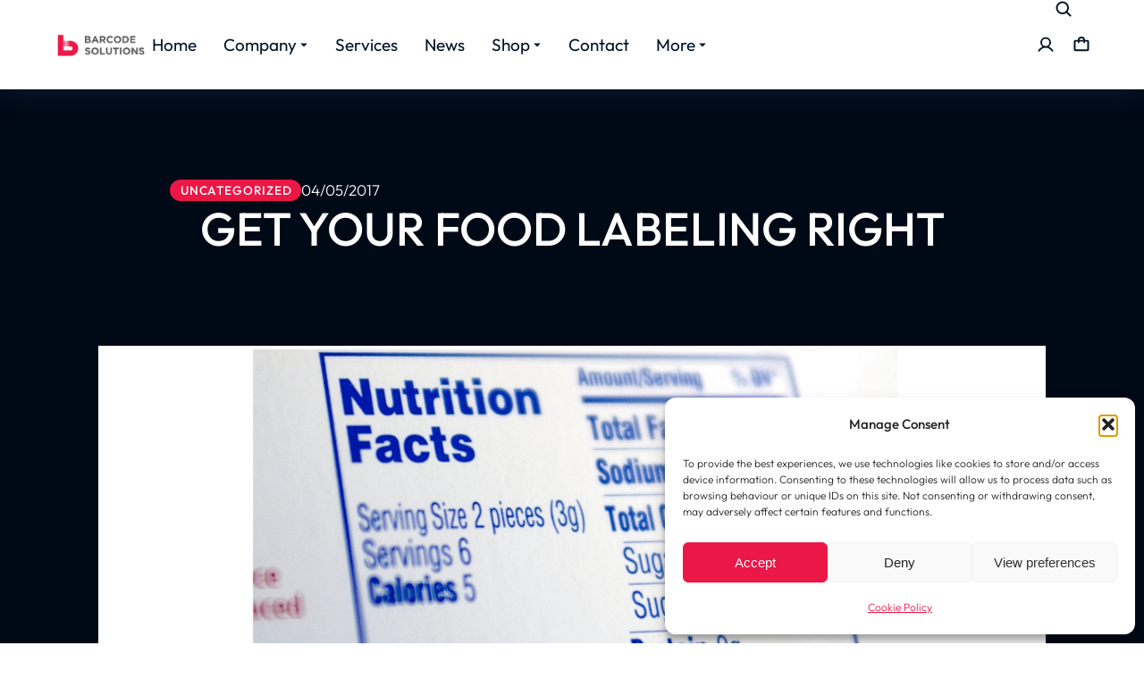

--- FILE ---
content_type: text/html; charset=UTF-8
request_url: https://barcodesolutions.ie/food-allergen-labeling/
body_size: 37121
content:
<!DOCTYPE html> 
<html lang="en-GB" class="no-js"> 
<head>
<meta charset="UTF-8" />
<link rel="preload" href="https://barcodesolutions.ie/wp-content/cache/fvm/min/1768999070-css36d3042256889ec1914be442654202f64770ebc1c70fd4c2b20fae0384f60.css" as="style" media="all" /> 
<link rel="preload" href="https://barcodesolutions.ie/wp-content/cache/fvm/min/1768999070-css197ec25ed785c8f5f6e6031d293b1c4893266615e2dc64171f5373bbd830f.css" as="style" media="all" /> 
<link rel="preload" href="https://barcodesolutions.ie/wp-content/cache/fvm/min/1768999070-cssac9566c4beed097e5b6bfda017f97ff9d2bdec4f16b8221c5c2333cf26640.css" as="style" media="all" /> 
<link rel="preload" href="https://barcodesolutions.ie/wp-content/cache/fvm/min/1768999070-css89185ffdf5d926ebe60def0539c91e717e823bd79f77cc213c8608c649727.css" as="style" media="all" /> 
<link rel="preload" href="https://barcodesolutions.ie/wp-content/cache/fvm/min/1768999070-css6fbbb383fa4ea3ace13ec1f891f773ebaab31b27fa252dc118ebf329fafb9.css" as="style" media="all" /> 
<link rel="preload" href="https://barcodesolutions.ie/wp-content/cache/fvm/min/1768999070-csscf7befbb661cb0ae5610ce6a8def0d51786768fb21d81fc1cb11dde156613.css" as="style" media="all" /> 
<link rel="preload" href="https://barcodesolutions.ie/wp-content/cache/fvm/min/1768999070-css463008255a41041ae79547b94af7345b998fdb58929ada47ced6175208bb2.css" as="style" media="all" /> 
<link rel="preload" href="https://barcodesolutions.ie/wp-content/cache/fvm/min/1768999070-cssd193751009881b023a092b63d9f1ecdd9a37a1411e6cf93ec434c7c670a3c.css" as="style" media="all" /> 
<link rel="preload" href="https://barcodesolutions.ie/wp-content/cache/fvm/min/1768999070-css9fae805e5fac658921a2227f58a708f3f61a322cc719102e89ac389770f5b.css" as="style" media="all" /> 
<link rel="preload" href="https://barcodesolutions.ie/wp-content/cache/fvm/min/1768999070-csse671807d0ae6b059b61a788288c7793b060932d46d56fd67ebe45e8baa7f5.css" as="style" media="all" /> 
<link rel="preload" href="https://barcodesolutions.ie/wp-content/cache/fvm/min/1768999070-csse1208e434c608d32858b6cea97d62bcff279c74387a683af27d4b28255931.css" as="style" media="all" /> 
<link rel="preload" href="https://barcodesolutions.ie/wp-content/cache/fvm/min/1768999070-cssa8d842f6d4a1e8a8ddac4b1197d05975935ca657712004438bd6881c43645.css" as="style" media="all" /> 
<link rel="preload" href="https://barcodesolutions.ie/wp-content/cache/fvm/min/1768999070-css896a5f3d7e1b0a9e300debdd3ebccd76052b946e2f9e5d02505326a8ddcb2.css" as="style" media="all" /> 
<link rel="preload" href="https://barcodesolutions.ie/wp-content/cache/fvm/min/1768999070-csse9b8a177d7c4e9fde8789079914d1e7611d6d656398ab8b3fbcb93678646d.css" as="style" media="all" /> 
<link rel="preload" href="https://barcodesolutions.ie/wp-content/cache/fvm/min/1768999070-css0febb0b41c2b45a9676895bf51a9d6c31c574ae4df75e6e5656d97ddfef4b.css" as="style" media="all" /> 
<link rel="preload" href="https://barcodesolutions.ie/wp-content/cache/fvm/min/1768999070-css757599f98ba4468c038bf6b77e62594342bcc468ddcc837c29713005eb64e.css" as="style" media="all" /> 
<link rel="preload" href="https://barcodesolutions.ie/wp-content/cache/fvm/min/1768999070-css8134c229e6cb607bd3426779b40b97c64c9d27e67fc1a9233bcc07614c546.css" as="style" media="all" /> 
<link rel="preload" href="https://barcodesolutions.ie/wp-content/cache/fvm/min/1768999070-cssc6b32c2e242fa17cff38f0bf73f7023a7356b35520ce7f6f71e420f49caf6.css" as="style" media="all" /> 
<link rel="preload" href="https://barcodesolutions.ie/wp-content/cache/fvm/min/1768999070-css887e4276b05b8424dd83d29c07b803d38de762bae705980205f45480a4991.css" as="style" media="all" /> 
<link rel="preload" href="https://barcodesolutions.ie/wp-content/cache/fvm/min/1768999070-css5d6f95ef239b6dbb5335e457aacf207853247ee3b20baed7b93c548b3eec8.css" as="style" media="all" /> 
<link rel="preload" href="https://barcodesolutions.ie/wp-content/cache/fvm/min/1768999070-css4d1620c498fa444dfe3a86be1935c7460e33f39cd4023ca6e00b034555eb9.css" as="style" media="all" /> 
<link rel="preload" href="https://barcodesolutions.ie/wp-content/cache/fvm/min/1768999070-css737dedaa76d2376ad51041922a075592ed60bfe7e0e8e6e83d9635270db36.css" as="style" media="all" /> 
<link rel="preload" href="https://barcodesolutions.ie/wp-content/cache/fvm/min/1768999070-cssf70437cb4496c707811f50e4a056dfbf732f0c64b3b67262f087e394a6f9c.css" as="style" media="all" /> 
<link rel="preload" href="https://barcodesolutions.ie/wp-content/cache/fvm/min/1768999070-css3febc9a35e9640387e5299a2dc149203fc044463059d6d1951cfea71023cc.css" as="style" media="all" /> 
<link rel="preload" href="https://barcodesolutions.ie/wp-content/cache/fvm/min/1768999070-css7d9c56d07fed8488ea78e74b2b4261a569c312599109ed20361ea0cbdaf8e.css" as="style" media="all" /> 
<link rel="preload" href="https://barcodesolutions.ie/wp-content/cache/fvm/min/1768999070-cssac17068442533f21847addb0cf933e2a104a8617329b5ac0f762dd8d2909e.css" as="style" media="all" /> 
<link rel="preload" href="https://barcodesolutions.ie/wp-content/cache/fvm/min/1768999070-css217807ce6b0dd027314180bd7fe6b24827fc59a96e6cc449e84e9ddcde876.css" as="style" media="all" /> 
<link rel="preload" href="https://barcodesolutions.ie/wp-content/cache/fvm/min/1768999070-css04732117e3574e028053a45b774ac86140d34b2f868dac874f9a1056b5e85.css" as="style" media="all" /> 
<link rel="preload" href="https://barcodesolutions.ie/wp-content/cache/fvm/min/1768999070-css8379c0e369a1c535134f9d1ac3a29bbe20426671ced972771b776cca3accd.css" as="style" media="all" /> 
<link rel="preload" href="https://barcodesolutions.ie/wp-content/cache/fvm/min/1768999070-css5137c2c9458251b275f0fc283ace6f11769ee4f7ff8ca66e3a5bc3105bc3e.css" as="style" media="all" /> 
<link rel="preload" href="https://barcodesolutions.ie/wp-content/cache/fvm/min/1768999070-css81d80ca4a04fc7ceb79870a1738754aa111b0be388883174c54bfa2f25b97.css" as="style" media="all" /> 
<link rel="preload" href="https://barcodesolutions.ie/wp-content/cache/fvm/min/1768999070-css9d4925a5b181831da90819d7cebef6cc47615dd01282f40feae2ff3c39ce0.css" as="style" media="all" /> 
<link rel="preload" href="https://barcodesolutions.ie/wp-content/cache/fvm/min/1768999070-csse6a234daf60e0332a9d66de608b1e98d8e46e98f110e2b14df19dd41ab8bc.css" as="style" media="all" /> 
<link rel="preload" href="https://barcodesolutions.ie/wp-content/cache/fvm/min/1768999070-css3c2c26cda0bf665fe1f74d8ee91fd7b959d634cdddf72a5dd47f443b273d4.css" as="style" media="all" /> 
<link rel="preload" href="https://barcodesolutions.ie/wp-content/cache/fvm/min/1768999070-css000a4fb8442f4fd618c7f15dd5d920df21dd6161b7d00406e9b36d690277d.css" as="style" media="all" /> 
<link rel="preload" href="https://barcodesolutions.ie/wp-content/cache/fvm/min/1768999070-css2011dd3259aae5213d7a599993330881439d36436b0266dac52b53e750e2e.css" as="style" media="all" /> 
<link rel="preload" href="https://barcodesolutions.ie/wp-content/cache/fvm/min/1768999070-css9afe338e5663f0d9109048818e78bf3b61c7bd6148443114cbe78354cdbff.css" as="style" media="all" /> 
<link rel="preload" href="https://barcodesolutions.ie/wp-content/cache/fvm/min/1768999070-cssb7844099a7c13fe3067c4e84e6c0aa42143a3db581b1d561a9f3d463bdd4e.css" as="style" media="all" /> 
<link rel="preload" href="https://barcodesolutions.ie/wp-content/cache/fvm/min/1768999070-css81a5bc4ce0b7b11833af0642264acbf4e8678560d2a0f9fc75da42553ef98.css" as="style" media="all" /> 
<link rel="preload" href="https://barcodesolutions.ie/wp-content/cache/fvm/min/1768999070-css9344f2bc6585f1cac8742f30442d56ea172d0c1408b840e7453c81468dc8e.css" as="style" media="all" /> 
<link rel="preload" href="https://barcodesolutions.ie/wp-content/cache/fvm/min/1768999070-cssd45817be3e4aa5f7293bb0d5a5991bc81f3942ae7e73e5d18f98ba5b9531d.css" as="style" media="all" /> 
<link rel="preload" href="https://barcodesolutions.ie/wp-content/cache/fvm/min/1768999070-cssa93baa95ad5d8cbb8140fa46d9e979abd674e5304ee90cac620964cf48c6a.css" as="style" media="all" /> 
<link rel="preload" href="https://barcodesolutions.ie/wp-content/cache/fvm/min/1768999070-cssa9eb58263d9f3864c2f76e94950b141daf2568085a7967fc4b92b58831283.css" as="style" media="all" /> 
<link rel="preload" href="https://barcodesolutions.ie/wp-content/cache/fvm/min/1768999070-css3304125b53c84c07a0b7ae48e9ad560380b8aa3f16492b0fec5908661a8c6.css" as="style" media="all" /> 
<link rel="preload" href="https://barcodesolutions.ie/wp-content/cache/fvm/min/1768999070-css4b7d5e0740cd4489af0088adcd2b2f603049ff966e26a24facfcefd1f96eb.css" as="style" media="all" /> 
<link rel="preload" href="https://barcodesolutions.ie/wp-content/cache/fvm/min/1768999070-css7b1f2349d024c176072595ffc8f5c0bb9aee19acd9bd594893f353699c804.css" as="style" media="all" /> 
<link rel="preload" href="https://barcodesolutions.ie/wp-content/cache/fvm/min/1768999070-css5362bf280017be86cd5a7c93911b4e30aaaef7502241505aee8853917425f.css" as="style" media="all" /> 
<link rel="preload" href="https://barcodesolutions.ie/wp-content/cache/fvm/min/1768999070-css5ff686e59a1737d9d57253b2873200a08f7e3c22d82841e5800e1415c1fe0.css" as="style" media="all" /> 
<link rel="preload" href="https://barcodesolutions.ie/wp-content/cache/fvm/min/1768999070-css8908d8ebf3f7ddd773c8d6b4bdbe70fcffb97eef9632cd3c61219d40eed9b.css" as="style" media="all" /> 
<link rel="preload" href="https://barcodesolutions.ie/wp-content/cache/fvm/min/1768999070-css5a86cab509ca794245b57dd2360007fa8282dce094795bec8c3c647c6d881.css" as="style" media="all" /> 
<link rel="preload" href="https://barcodesolutions.ie/wp-content/cache/fvm/min/1768999070-css34745ad9282f7adda0f7201f3190a2d2e00bb618cf33b8c1b37ed3bfe71bd.css" as="style" media="all" /> 
<link rel="preload" href="https://barcodesolutions.ie/wp-content/cache/fvm/min/1768999070-cssa1ab16486afd9d447ec3dcf62827712069f45865445dc2e79abd625acdd9d.css" as="style" media="all" /> 
<link rel="preload" href="https://barcodesolutions.ie/wp-content/cache/fvm/min/1768999070-cssb6d5bac679697de0310c01c0c9be1b88f4e1a76ce252b1c80b6a9a4351912.css" as="style" media="all" /> 
<link rel="preload" href="https://barcodesolutions.ie/wp-content/cache/fvm/min/1768999070-css9dc0111dd9e95dc4dbbaf579ed215bdf402314464c812fa4aa91fdf0ce8ee.css" as="style" media="all" /> 
<link rel="preload" href="https://barcodesolutions.ie/wp-content/cache/fvm/min/1768999070-csse4db816e776b303f036e96cc406c06fe76c0d9512ed64451602169a22bc00.css" as="style" media="all" /> 
<link rel="preload" href="https://barcodesolutions.ie/wp-content/cache/fvm/min/1768999070-cssba5ffd6c9a559ba3303cc7322fb030c5f552f5b4b1ac6fd7f4b024f9cf05c.css" as="style" media="all" /> 
<link rel="preload" href="https://barcodesolutions.ie/wp-content/cache/fvm/min/1768999070-css6fffe13369a8b90b8cb2c41cb4f1cd781f61e781058df597fb8928aaf7785.css" as="style" media="all" /> 
<link rel="preload" href="https://barcodesolutions.ie/wp-content/cache/fvm/min/1768999070-cssa9bfc95768ea5b0843eb79bbd970e564be8f87468bc912155cee890707a5a.css" as="style" media="all" />
<script data-cfasync="false">if(navigator.userAgent.match(/MSIE|Internet Explorer/i)||navigator.userAgent.match(/Trident\/7\..*?rv:11/i)){var href=document.location.href;if(!href.match(/[?&]iebrowser/)){if(href.indexOf("?")==-1){if(href.indexOf("#")==-1){document.location.href=href+"?iebrowser=1"}else{document.location.href=href.replace("#","?iebrowser=1#")}}else{if(href.indexOf("#")==-1){document.location.href=href+"&iebrowser=1"}else{document.location.href=href.replace("#","&iebrowser=1#")}}}}</script>
<script data-cfasync="false">class FVMLoader{constructor(e){this.triggerEvents=e,this.eventOptions={passive:!0},this.userEventListener=this.triggerListener.bind(this),this.delayedScripts={normal:[],async:[],defer:[]},this.allJQueries=[]}_addUserInteractionListener(e){this.triggerEvents.forEach(t=>window.addEventListener(t,e.userEventListener,e.eventOptions))}_removeUserInteractionListener(e){this.triggerEvents.forEach(t=>window.removeEventListener(t,e.userEventListener,e.eventOptions))}triggerListener(){this._removeUserInteractionListener(this),"loading"===document.readyState?document.addEventListener("DOMContentLoaded",this._loadEverythingNow.bind(this)):this._loadEverythingNow()}async _loadEverythingNow(){this._runAllDelayedCSS(),this._delayEventListeners(),this._delayJQueryReady(this),this._handleDocumentWrite(),this._registerAllDelayedScripts(),await this._loadScriptsFromList(this.delayedScripts.normal),await this._loadScriptsFromList(this.delayedScripts.defer),await this._loadScriptsFromList(this.delayedScripts.async),await this._triggerDOMContentLoaded(),await this._triggerWindowLoad(),window.dispatchEvent(new Event("wpr-allScriptsLoaded"))}_registerAllDelayedScripts(){document.querySelectorAll("script[type=fvmdelay]").forEach(e=>{e.hasAttribute("src")?e.hasAttribute("async")&&!1!==e.async?this.delayedScripts.async.push(e):e.hasAttribute("defer")&&!1!==e.defer||"module"===e.getAttribute("data-type")?this.delayedScripts.defer.push(e):this.delayedScripts.normal.push(e):this.delayedScripts.normal.push(e)})}_runAllDelayedCSS(){document.querySelectorAll("link[rel=fvmdelay]").forEach(e=>{e.setAttribute("rel","stylesheet")})}async _transformScript(e){return await this._requestAnimFrame(),new Promise(t=>{const n=document.createElement("script");let r;[...e.attributes].forEach(e=>{let t=e.nodeName;"type"!==t&&("data-type"===t&&(t="type",r=e.nodeValue),n.setAttribute(t,e.nodeValue))}),e.hasAttribute("src")?(n.addEventListener("load",t),n.addEventListener("error",t)):(n.text=e.text,t()),e.parentNode.replaceChild(n,e)})}async _loadScriptsFromList(e){const t=e.shift();return t?(await this._transformScript(t),this._loadScriptsFromList(e)):Promise.resolve()}_delayEventListeners(){let e={};function t(t,n){!function(t){function n(n){return e[t].eventsToRewrite.indexOf(n)>=0?"wpr-"+n:n}e[t]||(e[t]={originalFunctions:{add:t.addEventListener,remove:t.removeEventListener},eventsToRewrite:[]},t.addEventListener=function(){arguments[0]=n(arguments[0]),e[t].originalFunctions.add.apply(t,arguments)},t.removeEventListener=function(){arguments[0]=n(arguments[0]),e[t].originalFunctions.remove.apply(t,arguments)})}(t),e[t].eventsToRewrite.push(n)}function n(e,t){let n=e[t];Object.defineProperty(e,t,{get:()=>n||function(){},set(r){e["wpr"+t]=n=r}})}t(document,"DOMContentLoaded"),t(window,"DOMContentLoaded"),t(window,"load"),t(window,"pageshow"),t(document,"readystatechange"),n(document,"onreadystatechange"),n(window,"onload"),n(window,"onpageshow")}_delayJQueryReady(e){let t=window.jQuery;Object.defineProperty(window,"jQuery",{get:()=>t,set(n){if(n&&n.fn&&!e.allJQueries.includes(n)){n.fn.ready=n.fn.init.prototype.ready=function(t){e.domReadyFired?t.bind(document)(n):document.addEventListener("DOMContentLoaded2",()=>t.bind(document)(n))};const t=n.fn.on;n.fn.on=n.fn.init.prototype.on=function(){if(this[0]===window){function e(e){return e.split(" ").map(e=>"load"===e||0===e.indexOf("load.")?"wpr-jquery-load":e).join(" ")}"string"==typeof arguments[0]||arguments[0]instanceof String?arguments[0]=e(arguments[0]):"object"==typeof arguments[0]&&Object.keys(arguments[0]).forEach(t=>{delete Object.assign(arguments[0],{[e(t)]:arguments[0][t]})[t]})}return t.apply(this,arguments),this},e.allJQueries.push(n)}t=n}})}async _triggerDOMContentLoaded(){this.domReadyFired=!0,await this._requestAnimFrame(),document.dispatchEvent(new Event("DOMContentLoaded2")),await this._requestAnimFrame(),window.dispatchEvent(new Event("DOMContentLoaded2")),await this._requestAnimFrame(),document.dispatchEvent(new Event("wpr-readystatechange")),await this._requestAnimFrame(),document.wpronreadystatechange&&document.wpronreadystatechange()}async _triggerWindowLoad(){await this._requestAnimFrame(),window.dispatchEvent(new Event("wpr-load")),await this._requestAnimFrame(),window.wpronload&&window.wpronload(),await this._requestAnimFrame(),this.allJQueries.forEach(e=>e(window).trigger("wpr-jquery-load")),window.dispatchEvent(new Event("wpr-pageshow")),await this._requestAnimFrame(),window.wpronpageshow&&window.wpronpageshow()}_handleDocumentWrite(){const e=new Map;document.write=document.writeln=function(t){const n=document.currentScript,r=document.createRange(),i=n.parentElement;let a=e.get(n);void 0===a&&(a=n.nextSibling,e.set(n,a));const s=document.createDocumentFragment();r.setStart(s,0),s.appendChild(r.createContextualFragment(t)),i.insertBefore(s,a)}}async _requestAnimFrame(){return new Promise(e=>requestAnimationFrame(e))}static run(){const e=new FVMLoader(["keydown","mousemove","touchmove","touchstart","touchend","wheel"]);e._addUserInteractionListener(e)}}FVMLoader.run();</script>
<meta name="viewport" content="width=device-width, initial-scale=1, maximum-scale=1, user-scalable=0"/>
<meta name='robots' content='index, follow, max-image-preview:large, max-snippet:-1, max-video-preview:-1' /><title>Labelling Solutions</title>
<meta name="description" content="EU Food Allergen Labeling (FIC). Barcode Solutions have the correct solutions for Food Labelling, Full Training Provided." />
<link rel="canonical" href="https://barcodesolutions.ie/food-allergen-labeling/" />
<meta property="og:locale" content="en_GB" />
<meta property="og:type" content="article" />
<meta property="og:title" content="Labelling Solutions" />
<meta property="og:description" content="EU Food Allergen Labeling (FIC). Barcode Solutions have the correct solutions for Food Labelling, Full Training Provided." />
<meta property="og:url" content="https://barcodesolutions.ie/food-allergen-labeling/" />
<meta property="og:site_name" content="BARCODE SOLUTIONS LTD" />
<meta property="article:published_time" content="2017-05-04T11:30:46+00:00" />
<meta property="article:modified_time" content="2025-06-09T13:45:42+00:00" />
<meta property="og:image" content="https://barcodesolutions.ie/wp-content/uploads/2017/05/Food-Allergen-label-1024x576.png" />
<meta property="og:image:width" content="1024" />
<meta property="og:image:height" content="576" />
<meta property="og:image:type" content="image/png" />
<meta name="author" content="brian" />
<meta name="twitter:card" content="summary_large_image" />
<meta name="twitter:label1" content="Written by" />
<meta name="twitter:data1" content="brian" />
<meta name="twitter:label2" content="Estimated reading time" />
<meta name="twitter:data2" content="2 minutes" />
<script type="application/ld+json" class="yoast-schema-graph">{"@context":"https://schema.org","@graph":[{"@type":"Article","@id":"https://barcodesolutions.ie/food-allergen-labeling/#article","isPartOf":{"@id":"https://barcodesolutions.ie/food-allergen-labeling/"},"author":{"name":"brian","@id":"https://barcodesolutions.ie/#/schema/person/97774c7f3c905bb703bc2f6c1f612463"},"headline":"GET YOUR FOOD LABELING RIGHT","datePublished":"2017-05-04T11:30:46+00:00","dateModified":"2025-06-09T13:45:42+00:00","mainEntityOfPage":{"@id":"https://barcodesolutions.ie/food-allergen-labeling/"},"wordCount":332,"publisher":{"@id":"https://barcodesolutions.ie/#organization"},"image":{"@id":"https://barcodesolutions.ie/food-allergen-labeling/#primaryimage"},"thumbnailUrl":"https://barcodesolutions.ie/wp-content/uploads/2017/05/Food-Allergen-label.png","articleSection":["Uncategorized"],"inLanguage":"en-GB"},{"@type":"WebPage","@id":"https://barcodesolutions.ie/food-allergen-labeling/","url":"https://barcodesolutions.ie/food-allergen-labeling/","name":"Labelling Solutions","isPartOf":{"@id":"https://barcodesolutions.ie/#website"},"primaryImageOfPage":{"@id":"https://barcodesolutions.ie/food-allergen-labeling/#primaryimage"},"image":{"@id":"https://barcodesolutions.ie/food-allergen-labeling/#primaryimage"},"thumbnailUrl":"https://barcodesolutions.ie/wp-content/uploads/2017/05/Food-Allergen-label.png","datePublished":"2017-05-04T11:30:46+00:00","dateModified":"2025-06-09T13:45:42+00:00","description":"EU Food Allergen Labeling (FIC). Barcode Solutions have the correct solutions for Food Labelling, Full Training Provided.","breadcrumb":{"@id":"https://barcodesolutions.ie/food-allergen-labeling/#breadcrumb"},"inLanguage":"en-GB","potentialAction":[{"@type":"ReadAction","target":["https://barcodesolutions.ie/food-allergen-labeling/"]}]},{"@type":"ImageObject","inLanguage":"en-GB","@id":"https://barcodesolutions.ie/food-allergen-labeling/#primaryimage","url":"https://barcodesolutions.ie/wp-content/uploads/2017/05/Food-Allergen-label.png","contentUrl":"https://barcodesolutions.ie/wp-content/uploads/2017/05/Food-Allergen-label.png","width":2560,"height":1440,"caption":"food allergen label"},{"@type":"BreadcrumbList","@id":"https://barcodesolutions.ie/food-allergen-labeling/#breadcrumb","itemListElement":[{"@type":"ListItem","position":1,"name":"Home","item":"https://barcodesolutions.ie/"},{"@type":"ListItem","position":2,"name":"GET YOUR FOOD LABELING RIGHT"}]},{"@type":"WebSite","@id":"https://barcodesolutions.ie/#website","url":"https://barcodesolutions.ie/","name":"BARCODE SOLUTIONS LTD","description":"","publisher":{"@id":"https://barcodesolutions.ie/#organization"},"potentialAction":[{"@type":"SearchAction","target":{"@type":"EntryPoint","urlTemplate":"https://barcodesolutions.ie/?s={search_term_string}"},"query-input":{"@type":"PropertyValueSpecification","valueRequired":true,"valueName":"search_term_string"}}],"inLanguage":"en-GB"},{"@type":"Organization","@id":"https://barcodesolutions.ie/#organization","name":"Barcode Solutions Ltd","url":"https://barcodesolutions.ie/","logo":{"@type":"ImageObject","inLanguage":"en-GB","@id":"https://barcodesolutions.ie/#/schema/logo/image/","url":"https://barcodesolutions.ie/wp-content/uploads/2016/04/LOGO.png","contentUrl":"https://barcodesolutions.ie/wp-content/uploads/2016/04/LOGO.png","width":129,"height":157,"caption":"Barcode Solutions Ltd"},"image":{"@id":"https://barcodesolutions.ie/#/schema/logo/image/"}},{"@type":"Person","@id":"https://barcodesolutions.ie/#/schema/person/97774c7f3c905bb703bc2f6c1f612463","name":"brian","image":{"@type":"ImageObject","inLanguage":"en-GB","@id":"https://barcodesolutions.ie/#/schema/person/image/","url":"https://secure.gravatar.com/avatar/4d3e684b3910cbe2a2ca8f248d41609b7ef74d101d09e6293ee105913ab7c92c?s=96&d=mm&r=g","contentUrl":"https://secure.gravatar.com/avatar/4d3e684b3910cbe2a2ca8f248d41609b7ef74d101d09e6293ee105913ab7c92c?s=96&d=mm&r=g","caption":"brian"},"url":"https://barcodesolutions.ie/author/brian/"}]}</script>
<link rel="alternate" type="application/rss+xml" title="BARCODE SOLUTIONS LTD &raquo; Feed" href="https://barcodesolutions.ie/feed/" />
<link rel="alternate" type="application/rss+xml" title="BARCODE SOLUTIONS LTD &raquo; Comments Feed" href="https://barcodesolutions.ie/comments/feed/" /> 
<link rel="profile" href="https://gmpg.org/xfn/11" /> 
<style media="all">img:is([sizes="auto" i],[sizes^="auto," i]){contain-intrinsic-size:3000px 1500px}</style> 
<link rel='stylesheet' id='wp-block-library-css' href='https://barcodesolutions.ie/wp-content/cache/fvm/min/1768999070-css36d3042256889ec1914be442654202f64770ebc1c70fd4c2b20fae0384f60.css' media='all' /> 
<style id='wp-block-library-inline-css' media="all">.wp-block-gutena-forms .is-style-round-range-slider .gutena-forms-field.range-field{-webkit-appearance:none;width:100%;height:8px;border:1px solid var(--wp--gutena-forms--input-border-color,#D7DBE7);border-radius:5px;background:var(--wp--gutena-forms--input-bg-color,"transparent");outline:none;-webkit-transition:.2s;transition:opacity .2s}.wp-block-gutena-forms .is-style-round-range-slider .gutena-forms-field.range-field:hover{border:1px solid var(--wp--gutena-forms--input-border-color,#D7DBE7);opacity:1}.wp-block-gutena-forms .is-style-round-range-slider .gutena-forms-field.range-field:focus{border:1px solid var(--wp--gutena-forms--input-focus-border-color,var(--wp--preset--color--primary,#3F6DE4))}.wp-block-gutena-forms .is-style-round-range-slider .gutena-forms-field.range-field::-webkit-slider-thumb{-webkit-appearance:none;appearance:none;width:20px;height:20px;border:2px solid var(--wp--gutena-forms--input-border-color,#D7DBE7);border-radius:50%;background:var(--wp--gutena-forms--input-focus-border-color,var(--wp--preset--color--primary,#3F6DE4));cursor:pointer}.wp-block-gutena-forms .is-style-round-range-slider .gutena-forms-field.range-field::-moz-range-thumb{width:20px;height:20px;border:2px solid var(--wp--gutena-forms--input-border-color,#D7DBE7);border-radius:50%;background:var(--wp--gutena-forms--input-focus-border-color,var(--wp--preset--color--primary,#3F6DE4));cursor:pointer}</style> 
<style id='wp-block-library-theme-inline-css' media="all">.wp-block-audio :where(figcaption){color:#555;font-size:13px;text-align:center}.is-dark-theme .wp-block-audio :where(figcaption){color:#ffffffa6}.wp-block-audio{margin:0 0 1em}.wp-block-code{border:1px solid #ccc;border-radius:4px;font-family:Menlo,Consolas,monaco,monospace;padding:.8em 1em}.wp-block-embed :where(figcaption){color:#555;font-size:13px;text-align:center}.is-dark-theme .wp-block-embed :where(figcaption){color:#ffffffa6}.wp-block-embed{margin:0 0 1em}.blocks-gallery-caption{color:#555;font-size:13px;text-align:center}.is-dark-theme .blocks-gallery-caption{color:#ffffffa6}:root :where(.wp-block-image figcaption){color:#555;font-size:13px;text-align:center}.is-dark-theme :root :where(.wp-block-image figcaption){color:#ffffffa6}.wp-block-image{margin:0 0 1em}.wp-block-pullquote{border-bottom:4px solid;border-top:4px solid;color:currentColor;margin-bottom:1.75em}.wp-block-pullquote cite,.wp-block-pullquote footer,.wp-block-pullquote__citation{color:currentColor;font-size:.8125em;font-style:normal;text-transform:uppercase}.wp-block-quote{border-left:.25em solid;margin:0 0 1.75em;padding-left:1em}.wp-block-quote cite,.wp-block-quote footer{color:currentColor;font-size:.8125em;font-style:normal;position:relative}.wp-block-quote:where(.has-text-align-right){border-left:none;border-right:.25em solid;padding-left:0;padding-right:1em}.wp-block-quote:where(.has-text-align-center){border:none;padding-left:0}.wp-block-quote.is-large,.wp-block-quote.is-style-large,.wp-block-quote:where(.is-style-plain){border:none}.wp-block-search .wp-block-search__label{font-weight:700}.wp-block-search__button{border:1px solid #ccc;padding:.375em .625em}:where(.wp-block-group.has-background){padding:1.25em 2.375em}.wp-block-separator.has-css-opacity{opacity:.4}.wp-block-separator{border:none;border-bottom:2px solid;margin-left:auto;margin-right:auto}.wp-block-separator.has-alpha-channel-opacity{opacity:1}.wp-block-separator:not(.is-style-wide):not(.is-style-dots){width:100px}.wp-block-separator.has-background:not(.is-style-dots){border-bottom:none;height:1px}.wp-block-separator.has-background:not(.is-style-wide):not(.is-style-dots){height:2px}.wp-block-table{margin:0 0 1em}.wp-block-table td,.wp-block-table th{word-break:normal}.wp-block-table :where(figcaption){color:#555;font-size:13px;text-align:center}.is-dark-theme .wp-block-table :where(figcaption){color:#ffffffa6}.wp-block-video :where(figcaption){color:#555;font-size:13px;text-align:center}.is-dark-theme .wp-block-video :where(figcaption){color:#ffffffa6}.wp-block-video{margin:0 0 1em}:root :where(.wp-block-template-part.has-background){margin-bottom:0;margin-top:0;padding:1.25em 2.375em}</style> 
<style id='classic-theme-styles-inline-css' media="all">/*! This file is auto-generated */ .wp-block-button__link{color:#fff;background-color:#32373c;border-radius:9999px;box-shadow:none;text-decoration:none;padding:calc(.667em + 2px) calc(1.333em + 2px);font-size:1.125em}.wp-block-file__button{background:#32373c;color:#fff;text-decoration:none}</style> 
<style id='dt-cr-svg-inline-style-inline-css' media="all">.dt-cr-svg-icon{border:none;display:flex;justify-content:var(--svg-alignment,left)}.dt-cr-svg-icon svg{height:auto;max-width:100%;transition:color .1s,fill .1s,stroke .1s;width:var(--svg-width,auto)}.dt-cr-svg-icon>.svg-wrapper{align-items:center;border-style:solid;border-width:0;display:flex;font-size:var(--svg-width,auto);justify-content:center;line-height:1;transition:background-color .1s,border-color .1s}.has-border-color>.svg-wrapper{border-width:2px}</style> 
<style id='dt-cr-simple-scroller-style-inline-css' media="all">.dt-cr-svg-icon{border:none;display:flex;justify-content:var(--svg-alignment,left)}.dt-cr-svg-icon svg{height:auto;max-width:100%;transition:color .1s,fill .1s,stroke .1s;width:var(--svg-width,auto)}.dt-cr-svg-icon>.svg-wrapper{align-items:center;border-style:solid;border-width:0;display:flex;font-size:var(--svg-width,auto);justify-content:center;line-height:1;transition:background-color .1s,border-color .1s}.has-border-color>.svg-wrapper{border-width:2px}</style> 
<style id='gutena-forms-style-inline-css' media="all">.wp-block-gutena-forms .wp-block-group.is-layout-flex>.wp-block-image{display:flex}.wp-block-gutena-forms .is-vertical.is-layout-flex.wp-block-group .gutena-forms-field,.wp-block-gutena-forms .is-vertical.is-layout-flex.wp-block-group .heading-input-label-gutena{min-width:100%}.wp-block-gutena-forms .gutena-forms-field,.wp-block-gutena-forms .heading-input-label-gutena{background-color:transparent}.wp-block-gutena-forms.not-show-form-labels .heading-input-label-gutena{display:none}.wp-block-gutena-forms.has-label-font-family .heading-input-label-gutena{font-family:var(--wp--gutena-forms--label-font-family)}.wp-block-gutena-forms .heading-input-label-gutena{color:var(--wp--gutena-forms--label-color);font-size:var(--wp--gutena-forms--label-font-size,13px);font-weight:var(--wp--gutena-forms--label-font-weight);line-height:var(--wp--gutena-forms--label-line-height)}.wp-block-gutena-forms .gutena-forms-field{color:var(--wp--gutena-forms--label-color)}.wp-block-gutena-forms .gutena-forms-field:not(.checkbox-field):not(.radio-field):not(.optin-field){background-color:var(--wp--gutena-forms--input-bg-color,"transparent")}.wp-block-gutena-forms .gutena-forms-field:not(.checkbox-field):not(.radio-field):not(.optin-field):-webkit-autofill,.wp-block-gutena-forms .gutena-forms-field:not(.checkbox-field):not(.radio-field):not(.optin-field):-webkit-autofill:focus,.wp-block-gutena-forms .gutena-forms-field:not(.checkbox-field):not(.radio-field):not(.optin-field):-webkit-autofill:hover{-webkit-box-shadow:0 0 0 1000px var(--wp--gutena-forms--input-bg-color,"transparent") inset;-webkit-transition:background-color 5000s ease-in-out 0s;transition:background-color 5000s ease-in-out 0s}.wp-block-gutena-forms .gutena-forms-field.checkbox-field.inline-options,.wp-block-gutena-forms .gutena-forms-field.radio-field.inline-options{display:flex;flex-wrap:wrap}.wp-block-gutena-forms .gutena-forms-field.checkbox-field.has-1-col,.wp-block-gutena-forms .gutena-forms-field.radio-field.has-1-col{display:grid;grid-template-columns:repeat(1,1fr)}.wp-block-gutena-forms .gutena-forms-field.checkbox-field.has-2-col,.wp-block-gutena-forms .gutena-forms-field.radio-field.has-2-col{display:grid;grid-template-columns:repeat(2,1fr)}.wp-block-gutena-forms .gutena-forms-field.checkbox-field.has-3-col,.wp-block-gutena-forms .gutena-forms-field.radio-field.has-3-col{display:grid;grid-template-columns:repeat(3,1fr)}.wp-block-gutena-forms .gutena-forms-field.checkbox-field.has-4-col,.wp-block-gutena-forms .gutena-forms-field.radio-field.has-4-col{display:grid;grid-template-columns:repeat(4,1fr)}.wp-block-gutena-forms .gutena-forms-field.checkbox-field.has-5-col,.wp-block-gutena-forms .gutena-forms-field.radio-field.has-5-col{display:grid;grid-template-columns:repeat(5,1fr)}.wp-block-gutena-forms .gutena-forms-field.checkbox-field.has-6-col,.wp-block-gutena-forms .gutena-forms-field.radio-field.has-6-col{display:grid;grid-template-columns:repeat(6,1fr)}.wp-block-gutena-forms .gutena-forms-field.checkbox-field .checkbox-container,.wp-block-gutena-forms .gutena-forms-field.checkbox-field .optin-container,.wp-block-gutena-forms .gutena-forms-field.optin-field .checkbox-container,.wp-block-gutena-forms .gutena-forms-field.optin-field .optin-container{cursor:pointer;display:block;padding-left:25px;position:relative;-webkit-user-select:none;-moz-user-select:none;user-select:none}.wp-block-gutena-forms .gutena-forms-field.checkbox-field .checkbox-container input,.wp-block-gutena-forms .gutena-forms-field.checkbox-field .optin-container input,.wp-block-gutena-forms .gutena-forms-field.optin-field .checkbox-container input,.wp-block-gutena-forms .gutena-forms-field.optin-field .optin-container input{cursor:pointer;height:0;opacity:0;position:absolute;width:0}.wp-block-gutena-forms .gutena-forms-field.checkbox-field .checkbox-container input:checked~.checkmark,.wp-block-gutena-forms .gutena-forms-field.checkbox-field .optin-container input:checked~.checkmark,.wp-block-gutena-forms .gutena-forms-field.optin-field .checkbox-container input:checked~.checkmark,.wp-block-gutena-forms .gutena-forms-field.optin-field .optin-container input:checked~.checkmark{background-color:var(--wp--gutena-forms--input-focus-border-color,var(--wp--preset--color--primary,#3f6de4));border-color:var(--wp--gutena-forms--input-focus-border-color,var(--wp--preset--color--primary,#3f6de4))}.wp-block-gutena-forms .gutena-forms-field.checkbox-field .checkbox-container input:checked~.checkmark:after,.wp-block-gutena-forms .gutena-forms-field.checkbox-field .optin-container input:checked~.checkmark:after,.wp-block-gutena-forms .gutena-forms-field.optin-field .checkbox-container input:checked~.checkmark:after,.wp-block-gutena-forms .gutena-forms-field.optin-field .optin-container input:checked~.checkmark:after{display:block}.wp-block-gutena-forms .gutena-forms-field.checkbox-field .checkbox-container .checkmark:after,.wp-block-gutena-forms .gutena-forms-field.checkbox-field .optin-container .checkmark:after,.wp-block-gutena-forms .gutena-forms-field.optin-field .checkbox-container .checkmark:after,.wp-block-gutena-forms .gutena-forms-field.optin-field .optin-container .checkmark:after{border:solid #fff;border-width:0 3px 3px 0;height:7px;left:5px;top:2px;transform:rotate(45deg);width:3px}.wp-block-gutena-forms .gutena-forms-field.checkbox-field .checkmark,.wp-block-gutena-forms .gutena-forms-field.optin-field .checkmark{background-color:#fff;border:1px solid var(--wp--gutena-forms--input-border-color,#d7dbe7);border-radius:2px;height:16px;left:0;position:absolute;top:50%;transform:translateY(-50%);width:16px}.wp-block-gutena-forms .gutena-forms-field.checkbox-field .checkmark:after,.wp-block-gutena-forms .gutena-forms-field.optin-field .checkmark:after{content:"";display:none;position:absolute}.wp-block-gutena-forms .gutena-forms-field.radio-field .radio-container{cursor:pointer;display:block;padding-left:25px;position:relative;-webkit-user-select:none;-moz-user-select:none;user-select:none}.wp-block-gutena-forms .gutena-forms-field.radio-field .radio-container input{cursor:pointer;opacity:0;position:absolute}.wp-block-gutena-forms .gutena-forms-field.radio-field .radio-container:hover input~.checkmark{background-color:#fff}.wp-block-gutena-forms .gutena-forms-field.radio-field .radio-container input:checked~.checkmark{background-color:#fff;border-color:var(--wp--gutena-forms--input-focus-border-color,var(--wp--preset--color--primary,#3f6de4))}.wp-block-gutena-forms .gutena-forms-field.radio-field .radio-container input:checked~.checkmark:after{display:block}.wp-block-gutena-forms .gutena-forms-field.radio-field .radio-container .checkmark:after{background:var(--wp--gutena-forms--input-focus-border-color,var(--wp--preset--color--primary,#3f6de4));border-radius:50%;height:10px;left:3px;top:3px;width:10px}.wp-block-gutena-forms .gutena-forms-field.radio-field .checkmark{background-color:#fff;border:1px solid var(--wp--gutena-forms--input-border-color,#d7dbe7);border-radius:50%;height:16px;left:0;position:absolute;top:50%;transform:translateY(-50%);width:16px}.wp-block-gutena-forms .gutena-forms-field.radio-field .checkmark:after{content:"";display:none;position:absolute}.wp-block-gutena-forms .gutena-forms-field.range-field{accent-color:var(--wp--gutena-forms--input-focus-border-color,var(--wp--preset--color--primary,#3f6de4))}.wp-block-gutena-forms .wp-block-gutena-form-field:not(.gutena-forms-radio-field):not(.gutena-forms-checkbox-field):not(.gutena-forms-range-field):not(.gutena-forms-optin-field){background-color:var(--wp--gutena-forms--input-bg-color,"transparent")}.wp-block-gutena-forms .gutena-forms-field::-moz-placeholder{color:var(--wp--gutena-forms--placeholder-color);font-size:var(--wp--gutena-forms--placeholder-font-size);font-weight:var(--wp--gutena-forms--placeholder-font-weight);line-height:var(--wp--gutena-forms--placeholder-line-height)}.wp-block-gutena-forms .gutena-forms-field::placeholder,.wp-block-gutena-forms .gutena-forms-placeholder{color:var(--wp--gutena-forms--placeholder-color);font-size:var(--wp--gutena-forms--placeholder-font-size);font-weight:var(--wp--gutena-forms--placeholder-font-weight);line-height:var(--wp--gutena-forms--placeholder-line-height)}.wp-block-gutena-forms.has-placeholder-font-family .wp-block-gutena-form-field .gutena-forms-field{font-family:var(--wp--gutena-forms--placeholder-font-family)}.wp-block-gutena-forms .wp-block-gutena-form-field .gutena-forms-field{box-sizing:border-box;-moz-box-sizing:border-box;-webkit-box-sizing:border-box;font-size:var(--wp--gutena-forms--placeholder-font-size);font-weight:var(--wp--gutena-forms--placeholder-font-weight);line-height:var(--wp--gutena-forms--placeholder-line-height);padding:13px calc(18px + var(--wp--gutena-forms--input-border-radius, 0px)/2);width:100%}.wp-block-gutena-forms .wp-block-gutena-form-field .gutena-forms-field.checkbox-field,.wp-block-gutena-forms .wp-block-gutena-form-field .gutena-forms-field.radio-field{-moz-column-gap:3rem;column-gap:3rem;padding-left:0;padding-right:0;row-gap:.5rem}.wp-block-gutena-forms .wp-block-gutena-form-field .gutena-forms-field.range-field{padding:0}.wp-block-gutena-forms .wp-block-gutena-form-field .gutena-forms-field.optin-field{align-items:center;display:flex;padding-left:0}.wp-block-gutena-forms .wp-block-gutena-form-field .gf-range-values{color:var(--wp--gutena-forms--label-color);display:flex;font-size:var(--wp--gutena-forms--placeholder-font-size);font-weight:var(--wp--gutena-forms--placeholder-font-weight);justify-content:space-between;line-height:var(--wp--gutena-forms--placeholder-line-height);margin:0;padding:0}.wp-block-gutena-forms .wp-block-gutena-form-field.gutena-forms-optin-field{width:1.25rem}.wp-block-gutena-forms .wp-block-columns{margin-bottom:var(--wp--style--block-gap,2em)}.wp-block-gutena-forms .wp-block-gutena-form-field{width:100%}.wp-block-gutena-forms:not(.input-box-border-bottom-only) .wp-block-gutena-form-field:not(.gutena-forms-radio-field):not(.gutena-forms-checkbox-field):not(.gutena-forms-range-field):not(.gutena-forms-optin-field){border-color:var(--wp--gutena-forms--input-border-color,#d7dbe7);border-radius:var(--wp--gutena-forms--input-border-radius,0);border-style:solid;border-width:var(--wp--gutena-forms--input-border-width,1px)}.wp-block-gutena-forms:not(.input-box-border-bottom-only) .wp-block-gutena-form-field:not(.gutena-forms-radio-field):not(.gutena-forms-checkbox-field):not(.gutena-forms-range-field):not(.gutena-forms-optin-field):focus-within{border-color:var(--wp--gutena-forms--input-focus-border-color,var(--wp--preset--color--primary,#3f6de4));width:100%}.wp-block-gutena-forms.input-box-border-bottom-only .wp-block-gutena-form-field:not(.gutena-forms-radio-field):not(.gutena-forms-checkbox-field):not(.gutena-forms-range-field):not(.gutena-forms-optin-field){border-bottom:var(--wp--gutena-forms--input-border-width,1px) solid var(--wp--gutena-forms--input-border-color,#d7dbe7)}.wp-block-gutena-forms.input-box-border-bottom-only .wp-block-gutena-form-field:not(.gutena-forms-radio-field):not(.gutena-forms-checkbox-field):not(.gutena-forms-range-field):not(.gutena-forms-optin-field):focus-within{border-bottom:var(--wp--gutena-forms--input-border-width,1px) solid var(--wp--gutena-forms--input-focus-border-color,var(--wp--preset--color--primary,#3f6de4));width:100%}.wp-block-gutena-forms.input-box-border-bottom-only .wp-block-gutena-form-field .gutena-forms-field{padding-left:0;padding-right:0}.wp-block-gutena-forms .wp-block-gutena-form-field .gutena-forms-field,.wp-block-gutena-forms .wp-block-gutena-form-field .gutena-forms-field:focus{border:0;box-shadow:none!important;margin:0!important;outline:0!important}.wp-block-gutena-forms .gutena-forms-confirmation-columns{display:none}.wp-block-gutena-forms .wp-block-gutena-field-group{margin-bottom:1.5rem}.wp-block-gutena-forms .wp-block-gutena-field-group .is-layout-flex{gap:var(--wp--style--block-gap,1.5rem)}.wp-block-gutena-forms .wp-block-gutena-field-group .gutena-forms-field-error-msg{color:#fd3e3e;font-size:12px;margin-top:.5rem}.wp-block-gutena-forms .wp-block-gutena-field-group:not(.display-error) .gutena-forms-field-error-msg{display:none}.wp-block-gutena-forms .wp-block-gutena-field-group.display-error .wp-block-gutena-form-field:not(.gutena-forms-radio-field):not(.gutena-forms-checkbox-field):not(.gutena-forms-range-field):not(.gutena-forms-optin-field){border-color:var(--wp--gutena-forms--input-focus-border-color,var(--wp--preset--color--primary,#3f6de4))}.wp-block-gutena-forms.form-progress .wp-block-button__link{opacity:.8}.wp-block-gutena-forms .gutena-forms-btn-progress{display:inline-block;height:22px;position:relative;width:60px}.wp-block-gutena-forms .gutena-forms-btn-progress div{animation-timing-function:cubic-bezier(0,1,1,0);background:#fff;border-radius:50%;height:7px;position:absolute;top:11px;width:7px}.wp-block-gutena-forms .gutena-forms-btn-progress div:first-child{animation:submit-progress1 .6s infinite;left:5px}.wp-block-gutena-forms .gutena-forms-btn-progress div:nth-child(2){animation:submit-progress2 .6s infinite;left:5px}.wp-block-gutena-forms .gutena-forms-btn-progress div:nth-child(3){animation:submit-progress2 .6s infinite;left:25px}.wp-block-gutena-forms .gutena-forms-btn-progress div:nth-child(4){animation:submit-progress3 .6s infinite;left:45px}@keyframes submit-progress1{0%{transform:scale(0)}to{transform:scale(1)}}@keyframes submit-progress3{0%{transform:scale(1)}to{transform:scale(0)}}@keyframes submit-progress2{0%{transform:translate(0)}to{transform:translate(24px)}}.wp-block-gutena-forms:not(.display-error-message) .wp-block-gutena-form-error-msg:not(.block-editor-block-list__block),.wp-block-gutena-forms:not(.display-success-message) .wp-block-gutena-form-confirm-msg:not(.block-editor-block-list__block){display:none}.wp-block-gutena-forms.hide-form-now>.wp-block-buttons,.wp-block-gutena-forms.hide-form-now>.wp-block-columns,.wp-block-gutena-forms.hide-form-now>.wp-block-gutena-field-group{height:0;transition:height 2s;visibility:hidden}@media only screen and (max-width:600px){.wp-block-gutena-forms .gutena-forms-field.checkbox-field:not(.inline-options),.wp-block-gutena-forms .gutena-forms-field.radio-field:not(.inline-options){grid-template-columns:repeat(1,1fr)}}</style> 
<style id='safe-svg-svg-icon-style-inline-css' media="all">.safe-svg-cover{text-align:center}.safe-svg-cover .safe-svg-inside{display:inline-block;max-width:100%}.safe-svg-cover svg{fill:currentColor;height:100%;max-height:100%;max-width:100%;width:100%}</style> 
<style id='global-styles-inline-css' media="all">:root{--wp--preset--aspect-ratio--square:1;--wp--preset--aspect-ratio--4-3:4/3;--wp--preset--aspect-ratio--3-4:3/4;--wp--preset--aspect-ratio--3-2:3/2;--wp--preset--aspect-ratio--2-3:2/3;--wp--preset--aspect-ratio--16-9:16/9;--wp--preset--aspect-ratio--9-16:9/16;--wp--preset--color--black:#000000;--wp--preset--color--cyan-bluish-gray:#abb8c3;--wp--preset--color--white:#FFF;--wp--preset--color--pale-pink:#f78da7;--wp--preset--color--vivid-red:#cf2e2e;--wp--preset--color--luminous-vivid-orange:#ff6900;--wp--preset--color--luminous-vivid-amber:#fcb900;--wp--preset--color--light-green-cyan:#7bdcb5;--wp--preset--color--vivid-green-cyan:#00d084;--wp--preset--color--pale-cyan-blue:#8ed1fc;--wp--preset--color--vivid-cyan-blue:#0693e3;--wp--preset--color--vivid-purple:#9b51e0;--wp--preset--color--accent:#999999;--wp--preset--color--dark-gray:#111;--wp--preset--color--light-gray:#767676;--wp--preset--gradient--vivid-cyan-blue-to-vivid-purple:linear-gradient(135deg,rgba(6,147,227,1) 0%,rgb(155,81,224) 100%);--wp--preset--gradient--light-green-cyan-to-vivid-green-cyan:linear-gradient(135deg,rgb(122,220,180) 0%,rgb(0,208,130) 100%);--wp--preset--gradient--luminous-vivid-amber-to-luminous-vivid-orange:linear-gradient(135deg,rgba(252,185,0,1) 0%,rgba(255,105,0,1) 100%);--wp--preset--gradient--luminous-vivid-orange-to-vivid-red:linear-gradient(135deg,rgba(255,105,0,1) 0%,rgb(207,46,46) 100%);--wp--preset--gradient--very-light-gray-to-cyan-bluish-gray:linear-gradient(135deg,rgb(238,238,238) 0%,rgb(169,184,195) 100%);--wp--preset--gradient--cool-to-warm-spectrum:linear-gradient(135deg,rgb(74,234,220) 0%,rgb(151,120,209) 20%,rgb(207,42,186) 40%,rgb(238,44,130) 60%,rgb(251,105,98) 80%,rgb(254,248,76) 100%);--wp--preset--gradient--blush-light-purple:linear-gradient(135deg,rgb(255,206,236) 0%,rgb(152,150,240) 100%);--wp--preset--gradient--blush-bordeaux:linear-gradient(135deg,rgb(254,205,165) 0%,rgb(254,45,45) 50%,rgb(107,0,62) 100%);--wp--preset--gradient--luminous-dusk:linear-gradient(135deg,rgb(255,203,112) 0%,rgb(199,81,192) 50%,rgb(65,88,208) 100%);--wp--preset--gradient--pale-ocean:linear-gradient(135deg,rgb(255,245,203) 0%,rgb(182,227,212) 50%,rgb(51,167,181) 100%);--wp--preset--gradient--electric-grass:linear-gradient(135deg,rgb(202,248,128) 0%,rgb(113,206,126) 100%);--wp--preset--gradient--midnight:linear-gradient(135deg,rgb(2,3,129) 0%,rgb(40,116,252) 100%);--wp--preset--font-size--small:13px;--wp--preset--font-size--medium:20px;--wp--preset--font-size--large:36px;--wp--preset--font-size--x-large:42px;--wp--preset--spacing--20:0.44rem;--wp--preset--spacing--30:0.67rem;--wp--preset--spacing--40:1rem;--wp--preset--spacing--50:1.5rem;--wp--preset--spacing--60:2.25rem;--wp--preset--spacing--70:3.38rem;--wp--preset--spacing--80:5.06rem;--wp--preset--shadow--natural:6px 6px 9px rgba(0, 0, 0, 0.2);--wp--preset--shadow--deep:12px 12px 50px rgba(0, 0, 0, 0.4);--wp--preset--shadow--sharp:6px 6px 0px rgba(0, 0, 0, 0.2);--wp--preset--shadow--outlined:6px 6px 0px -3px rgba(255, 255, 255, 1), 6px 6px rgba(0, 0, 0, 1);--wp--preset--shadow--crisp:6px 6px 0px rgba(0, 0, 0, 1)}:where(.is-layout-flex){gap:.5em}:where(.is-layout-grid){gap:.5em}body .is-layout-flex{display:flex}.is-layout-flex{flex-wrap:wrap;align-items:center}.is-layout-flex>:is(*,div){margin:0}body .is-layout-grid{display:grid}.is-layout-grid>:is(*,div){margin:0}:where(.wp-block-columns.is-layout-flex){gap:2em}:where(.wp-block-columns.is-layout-grid){gap:2em}:where(.wp-block-post-template.is-layout-flex){gap:1.25em}:where(.wp-block-post-template.is-layout-grid){gap:1.25em}.has-black-color{color:var(--wp--preset--color--black)!important}.has-cyan-bluish-gray-color{color:var(--wp--preset--color--cyan-bluish-gray)!important}.has-white-color{color:var(--wp--preset--color--white)!important}.has-pale-pink-color{color:var(--wp--preset--color--pale-pink)!important}.has-vivid-red-color{color:var(--wp--preset--color--vivid-red)!important}.has-luminous-vivid-orange-color{color:var(--wp--preset--color--luminous-vivid-orange)!important}.has-luminous-vivid-amber-color{color:var(--wp--preset--color--luminous-vivid-amber)!important}.has-light-green-cyan-color{color:var(--wp--preset--color--light-green-cyan)!important}.has-vivid-green-cyan-color{color:var(--wp--preset--color--vivid-green-cyan)!important}.has-pale-cyan-blue-color{color:var(--wp--preset--color--pale-cyan-blue)!important}.has-vivid-cyan-blue-color{color:var(--wp--preset--color--vivid-cyan-blue)!important}.has-vivid-purple-color{color:var(--wp--preset--color--vivid-purple)!important}.has-black-background-color{background-color:var(--wp--preset--color--black)!important}.has-cyan-bluish-gray-background-color{background-color:var(--wp--preset--color--cyan-bluish-gray)!important}.has-white-background-color{background-color:var(--wp--preset--color--white)!important}.has-pale-pink-background-color{background-color:var(--wp--preset--color--pale-pink)!important}.has-vivid-red-background-color{background-color:var(--wp--preset--color--vivid-red)!important}.has-luminous-vivid-orange-background-color{background-color:var(--wp--preset--color--luminous-vivid-orange)!important}.has-luminous-vivid-amber-background-color{background-color:var(--wp--preset--color--luminous-vivid-amber)!important}.has-light-green-cyan-background-color{background-color:var(--wp--preset--color--light-green-cyan)!important}.has-vivid-green-cyan-background-color{background-color:var(--wp--preset--color--vivid-green-cyan)!important}.has-pale-cyan-blue-background-color{background-color:var(--wp--preset--color--pale-cyan-blue)!important}.has-vivid-cyan-blue-background-color{background-color:var(--wp--preset--color--vivid-cyan-blue)!important}.has-vivid-purple-background-color{background-color:var(--wp--preset--color--vivid-purple)!important}.has-black-border-color{border-color:var(--wp--preset--color--black)!important}.has-cyan-bluish-gray-border-color{border-color:var(--wp--preset--color--cyan-bluish-gray)!important}.has-white-border-color{border-color:var(--wp--preset--color--white)!important}.has-pale-pink-border-color{border-color:var(--wp--preset--color--pale-pink)!important}.has-vivid-red-border-color{border-color:var(--wp--preset--color--vivid-red)!important}.has-luminous-vivid-orange-border-color{border-color:var(--wp--preset--color--luminous-vivid-orange)!important}.has-luminous-vivid-amber-border-color{border-color:var(--wp--preset--color--luminous-vivid-amber)!important}.has-light-green-cyan-border-color{border-color:var(--wp--preset--color--light-green-cyan)!important}.has-vivid-green-cyan-border-color{border-color:var(--wp--preset--color--vivid-green-cyan)!important}.has-pale-cyan-blue-border-color{border-color:var(--wp--preset--color--pale-cyan-blue)!important}.has-vivid-cyan-blue-border-color{border-color:var(--wp--preset--color--vivid-cyan-blue)!important}.has-vivid-purple-border-color{border-color:var(--wp--preset--color--vivid-purple)!important}.has-vivid-cyan-blue-to-vivid-purple-gradient-background{background:var(--wp--preset--gradient--vivid-cyan-blue-to-vivid-purple)!important}.has-light-green-cyan-to-vivid-green-cyan-gradient-background{background:var(--wp--preset--gradient--light-green-cyan-to-vivid-green-cyan)!important}.has-luminous-vivid-amber-to-luminous-vivid-orange-gradient-background{background:var(--wp--preset--gradient--luminous-vivid-amber-to-luminous-vivid-orange)!important}.has-luminous-vivid-orange-to-vivid-red-gradient-background{background:var(--wp--preset--gradient--luminous-vivid-orange-to-vivid-red)!important}.has-very-light-gray-to-cyan-bluish-gray-gradient-background{background:var(--wp--preset--gradient--very-light-gray-to-cyan-bluish-gray)!important}.has-cool-to-warm-spectrum-gradient-background{background:var(--wp--preset--gradient--cool-to-warm-spectrum)!important}.has-blush-light-purple-gradient-background{background:var(--wp--preset--gradient--blush-light-purple)!important}.has-blush-bordeaux-gradient-background{background:var(--wp--preset--gradient--blush-bordeaux)!important}.has-luminous-dusk-gradient-background{background:var(--wp--preset--gradient--luminous-dusk)!important}.has-pale-ocean-gradient-background{background:var(--wp--preset--gradient--pale-ocean)!important}.has-electric-grass-gradient-background{background:var(--wp--preset--gradient--electric-grass)!important}.has-midnight-gradient-background{background:var(--wp--preset--gradient--midnight)!important}.has-small-font-size{font-size:var(--wp--preset--font-size--small)!important}.has-medium-font-size{font-size:var(--wp--preset--font-size--medium)!important}.has-large-font-size{font-size:var(--wp--preset--font-size--large)!important}.has-x-large-font-size{font-size:var(--wp--preset--font-size--x-large)!important}:where(.wp-block-post-template.is-layout-flex){gap:1.25em}:where(.wp-block-post-template.is-layout-grid){gap:1.25em}:where(.wp-block-columns.is-layout-flex){gap:2em}:where(.wp-block-columns.is-layout-grid){gap:2em}:root :where(.wp-block-pullquote){font-size:1.5em;line-height:1.6}</style> 
<link rel='stylesheet' id='contact-form-7-css' href='https://barcodesolutions.ie/wp-content/cache/fvm/min/1768999070-css197ec25ed785c8f5f6e6031d293b1c4893266615e2dc64171f5373bbd830f.css' media='all' /> 
<link rel='stylesheet' id='go-pricing-styles-css' href='https://barcodesolutions.ie/wp-content/cache/fvm/min/1768999070-cssac9566c4beed097e5b6bfda017f97ff9d2bdec4f16b8221c5c2333cf26640.css' media='all' /> 
<link rel='stylesheet' id='sr7css-css' href='https://barcodesolutions.ie/wp-content/cache/fvm/min/1768999070-css89185ffdf5d926ebe60def0539c91e717e823bd79f77cc213c8608c649727.css' media='all' /> 
<link rel='stylesheet' id='stripe-handler-ng-style-css' href='https://barcodesolutions.ie/wp-content/cache/fvm/min/1768999070-css6fbbb383fa4ea3ace13ec1f891f773ebaab31b27fa252dc118ebf329fafb9.css' media='all' /> 
<style id='woocommerce-inline-inline-css' media="all">.woocommerce form .form-row .required{visibility:visible}</style> 
<link rel='stylesheet' id='cmplz-general-css' href='https://barcodesolutions.ie/wp-content/cache/fvm/min/1768999070-csscf7befbb661cb0ae5610ce6a8def0d51786768fb21d81fc1cb11dde156613.css' media='all' /> 
<link rel='stylesheet' id='wp-components-css' href='https://barcodesolutions.ie/wp-content/cache/fvm/min/1768999070-css463008255a41041ae79547b94af7345b998fdb58929ada47ced6175208bb2.css' media='all' /> 
<link rel='stylesheet' id='godaddy-styles-css' href='https://barcodesolutions.ie/wp-content/cache/fvm/min/1768999070-cssd193751009881b023a092b63d9f1ecdd9a37a1411e6cf93ec434c7c670a3c.css' media='all' /> 
<link rel='stylesheet' id='brands-styles-css' href='https://barcodesolutions.ie/wp-content/cache/fvm/min/1768999070-css9fae805e5fac658921a2227f58a708f3f61a322cc719102e89ac389770f5b.css' media='all' /> 
<link rel='stylesheet' id='the7_product-categories-css' href='https://barcodesolutions.ie/wp-content/cache/fvm/min/1768999070-csse671807d0ae6b059b61a788288c7793b060932d46d56fd67ebe45e8baa7f5.css' media='all' /> 
<link rel='stylesheet' id='the7-vertical-list-common-css' href='https://barcodesolutions.ie/wp-content/cache/fvm/min/1768999070-csse1208e434c608d32858b6cea97d62bcff279c74387a683af27d4b28255931.css' media='all' /> 
<link rel='stylesheet' id='the7-woocommerce-filter-attribute-css' href='https://barcodesolutions.ie/wp-content/cache/fvm/min/1768999070-cssa8d842f6d4a1e8a8ddac4b1197d05975935ca657712004438bd6881c43645.css' media='all' /> 
<link rel='stylesheet' id='the7-e-sticky-effect-css' href='https://barcodesolutions.ie/wp-content/cache/fvm/min/1768999070-css896a5f3d7e1b0a9e300debdd3ebccd76052b946e2f9e5d02505326a8ddcb2.css' media='all' /> 
<link rel='stylesheet' id='e-animation-fadeInRight-css' href='https://barcodesolutions.ie/wp-content/cache/fvm/min/1768999070-csse9b8a177d7c4e9fde8789079914d1e7611d6d656398ab8b3fbcb93678646d.css' media='all' /> 
<link rel='stylesheet' id='elementor-frontend-css' href='https://barcodesolutions.ie/wp-content/cache/fvm/min/1768999070-css0febb0b41c2b45a9676895bf51a9d6c31c574ae4df75e6e5656d97ddfef4b.css' media='all' /> 
<link rel='stylesheet' id='e-popup-css' href='https://barcodesolutions.ie/wp-content/cache/fvm/min/1768999070-css757599f98ba4468c038bf6b77e62594342bcc468ddcc837c29713005eb64e.css' media='all' /> 
<link rel='stylesheet' id='the7_horizontal-menu-css' href='https://barcodesolutions.ie/wp-content/cache/fvm/min/1768999070-css8134c229e6cb607bd3426779b40b97c64c9d27e67fc1a9233bcc07614c546.css' media='all' /> 
<link rel='stylesheet' id='the7-login-widget-css' href='https://barcodesolutions.ie/wp-content/cache/fvm/min/1768999070-cssc6b32c2e242fa17cff38f0bf73f7023a7356b35520ce7f6f71e420f49caf6.css' media='all' /> 
<link rel='stylesheet' id='the7-icon-widget-css' href='https://barcodesolutions.ie/wp-content/cache/fvm/min/1768999070-css887e4276b05b8424dd83d29c07b803d38de762bae705980205f45480a4991.css' media='all' /> 
<link rel='stylesheet' id='the7-woocommerce-menu-cart-css' href='https://barcodesolutions.ie/wp-content/cache/fvm/min/1768999070-css5d6f95ef239b6dbb5335e457aacf207853247ee3b20baed7b93c548b3eec8.css' media='all' /> 
<link rel='stylesheet' id='the7-vertical-menu-widget-css' href='https://barcodesolutions.ie/wp-content/cache/fvm/min/1768999070-css4d1620c498fa444dfe3a86be1935c7460e33f39cd4023ca6e00b034555eb9.css' media='all' /> 
<link rel='stylesheet' id='the7-search-form-widget-css' href='https://barcodesolutions.ie/wp-content/cache/fvm/min/1768999070-css737dedaa76d2376ad51041922a075592ed60bfe7e0e8e6e83d9635270db36.css' media='all' /> 
<link rel='stylesheet' id='widget-divider-css' href='https://barcodesolutions.ie/wp-content/cache/fvm/min/1768999070-cssf70437cb4496c707811f50e4a056dfbf732f0c64b3b67262f087e394a6f9c.css' media='all' /> 
<link rel='stylesheet' id='the7-taxonomies-css' href='https://barcodesolutions.ie/wp-content/cache/fvm/min/1768999070-css3febc9a35e9640387e5299a2dc149203fc044463059d6d1951cfea71023cc.css' media='all' /> 
<link rel='stylesheet' id='the7-image-box-widget-css' href='https://barcodesolutions.ie/wp-content/cache/fvm/min/1768999070-css7d9c56d07fed8488ea78e74b2b4261a569c312599109ed20361ea0cbdaf8e.css' media='all' /> 
<link rel='stylesheet' id='widget-spacer-css' href='https://barcodesolutions.ie/wp-content/cache/fvm/min/1768999070-cssac17068442533f21847addb0cf933e2a104a8617329b5ac0f762dd8d2909e.css' media='all' /> 
<link rel='stylesheet' id='the7-multipurpose-scroller-css' href='https://barcodesolutions.ie/wp-content/cache/fvm/min/1768999070-css217807ce6b0dd027314180bd7fe6b24827fc59a96e6cc449e84e9ddcde876.css' media='all' /> 
<link rel='stylesheet' id='elementor-post-93195-css' href='https://barcodesolutions.ie/wp-content/cache/fvm/min/1768999070-css04732117e3574e028053a45b774ac86140d34b2f868dac874f9a1056b5e85.css' media='all' /> 
<link rel='stylesheet' id='elementor-post-9125-css' href='https://barcodesolutions.ie/wp-content/cache/fvm/min/1768999070-css8379c0e369a1c535134f9d1ac3a29bbe20426671ced972771b776cca3accd.css' media='all' /> 
<link rel='stylesheet' id='elementor-post-2900-css' href='https://barcodesolutions.ie/wp-content/cache/fvm/min/1768999070-css5137c2c9458251b275f0fc283ace6f11769ee4f7ff8ca66e3a5bc3105bc3e.css' media='all' /> 
<link rel='stylesheet' id='elementor-post-93293-css' href='https://barcodesolutions.ie/wp-content/cache/fvm/min/1768999070-css81d80ca4a04fc7ceb79870a1738754aa111b0be388883174c54bfa2f25b97.css' media='all' /> 
<link rel='stylesheet' id='elementor-post-19375-css' href='https://barcodesolutions.ie/wp-content/cache/fvm/min/1768999070-css9d4925a5b181831da90819d7cebef6cc47615dd01282f40feae2ff3c39ce0.css' media='all' /> 
<link rel='stylesheet' id='dt-cr__bundle__view-style-css' href='https://barcodesolutions.ie/wp-content/cache/fvm/min/1768999070-csse6a234daf60e0332a9d66de608b1e98d8e46e98f110e2b14df19dd41ab8bc.css' media='all' /> 
<link rel='stylesheet' id='dt-cr__simple-scroller__index-style-css' href='https://barcodesolutions.ie/wp-content/cache/fvm/min/1768999070-css3c2c26cda0bf665fe1f74d8ee91fd7b959d634cdddf72a5dd47f443b273d4.css' media='all' /> 
<link rel='stylesheet' id='dt-web-fonts-css' href='https://barcodesolutions.ie/wp-content/cache/fvm/min/1768999070-css000a4fb8442f4fd618c7f15dd5d920df21dd6161b7d00406e9b36d690277d.css' media='all' /> 
<link rel='stylesheet' id='the7-custom-scrollbar-css' href='https://barcodesolutions.ie/wp-content/cache/fvm/min/1768999070-css2011dd3259aae5213d7a599993330881439d36436b0266dac52b53e750e2e.css' media='all' /> 
<link rel='stylesheet' id='dt-main-css' href='https://barcodesolutions.ie/wp-content/cache/fvm/min/1768999070-css9afe338e5663f0d9109048818e78bf3b61c7bd6148443114cbe78354cdbff.css' media='all' /> 
<link rel='stylesheet' id='the7-wpbakery-css' href='https://barcodesolutions.ie/wp-content/cache/fvm/min/1768999070-cssb7844099a7c13fe3067c4e84e6c0aa42143a3db581b1d561a9f3d463bdd4e.css' media='all' /> 
<link rel='stylesheet' id='the7-css-vars-css' href='https://barcodesolutions.ie/wp-content/cache/fvm/min/1768999070-css81a5bc4ce0b7b11833af0642264acbf4e8678560d2a0f9fc75da42553ef98.css' media='all' /> 
<link rel='stylesheet' id='dt-custom-css' href='https://barcodesolutions.ie/wp-content/cache/fvm/min/1768999070-css9344f2bc6585f1cac8742f30442d56ea172d0c1408b840e7453c81468dc8e.css' media='all' /> 
<link rel='stylesheet' id='wc-dt-custom-css' href='https://barcodesolutions.ie/wp-content/cache/fvm/min/1768999070-cssd45817be3e4aa5f7293bb0d5a5991bc81f3942ae7e73e5d18f98ba5b9531d.css' media='all' /> 
<link rel='stylesheet' id='dt-media-css' href='https://barcodesolutions.ie/wp-content/cache/fvm/min/1768999070-cssa93baa95ad5d8cbb8140fa46d9e979abd674e5304ee90cac620964cf48c6a.css' media='all' /> 
<link rel='stylesheet' id='the7-mega-menu-css' href='https://barcodesolutions.ie/wp-content/cache/fvm/min/1768999070-cssa9eb58263d9f3864c2f76e94950b141daf2568085a7967fc4b92b58831283.css' media='all' /> 
<link rel='stylesheet' id='the7-elements-css' href='https://barcodesolutions.ie/wp-content/cache/fvm/min/1768999070-css3304125b53c84c07a0b7ae48e9ad560380b8aa3f16492b0fec5908661a8c6.css' media='all' /> 
<link rel='stylesheet' id='style-css' href='https://barcodesolutions.ie/wp-content/cache/fvm/min/1768999070-css4b7d5e0740cd4489af0088adcd2b2f603049ff966e26a24facfcefd1f96eb.css' media='all' /> 
<link rel='stylesheet' id='the7-elementor-global-css' href='https://barcodesolutions.ie/wp-content/cache/fvm/min/1768999070-css7b1f2349d024c176072595ffc8f5c0bb9aee19acd9bd594893f353699c804.css' media='all' /> 
<link rel='stylesheet' id='wpb-get-a-quote-button-sweetalert2-css' href='https://barcodesolutions.ie/wp-content/cache/fvm/min/1768999070-css5362bf280017be86cd5a7c93911b4e30aaaef7502241505aee8853917425f.css' media='all' /> 
<link rel='stylesheet' id='wpb-get-a-quote-button-styles-css' href='https://barcodesolutions.ie/wp-content/cache/fvm/min/1768999070-css5ff686e59a1737d9d57253b2873200a08f7e3c22d82841e5800e1415c1fe0.css' media='all' /> 
<style id='wpb-get-a-quote-button-styles-inline-css' media="all">.wpb-get-a-quote-button-btn-default,.wpb-gqf-form-style-true input[type=submit],.wpb-gqf-form-style-true input[type=button],.wpb-gqf-form-style-true input[type=submit],.wpb-gqf-form-style-true input[type=button]{color:#fff;background:#ea5679}.wpb-get-a-quote-button-btn-default:hover,.wpb-get-a-quote-button-btn-default:focus,.wpb-gqf-form-style-true input[type=submit]:hover,.wpb-gqf-form-style-true input[type=submit]:focus,.wpb-gqf-form-style-true input[type=button]:hover,.wpb-gqf-form-style-true input[type=button]:focus,.wpb-gqf-form-style-true input[type=submit]:hover,.wpb-gqf-form-style-true input[type=button]:hover,.wpb-gqf-form-style-true input[type=submit]:focus,.wpb-gqf-form-style-true input[type=button]:focus{color:#fff;background:#ea1747}</style> 
<link rel='stylesheet' id='elementor-gf-local-outfit-css' href='https://barcodesolutions.ie/wp-content/cache/fvm/min/1768999070-css8908d8ebf3f7ddd773c8d6b4bdbe70fcffb97eef9632cd3c61219d40eed9b.css' media='all' /> 
<script src="https://barcodesolutions.ie/wp-includes/js/jquery/jquery.min.js?ver=3.7.1" id="jquery-core-js"></script>
<script src="https://barcodesolutions.ie/wp-includes/js/jquery/jquery-migrate.min.js?ver=3.4.1" id="jquery-migrate-js"></script>
<script id="gutena-forms-script-js-extra">
var gutenaFormsBlock = {"submit_action":"gutena_forms_submit","ajax_url":"https:\/\/barcodesolutions.ie\/wp-admin\/admin-ajax.php","nonce":"ca61cf42e7","grecaptcha_type":"0","grecaptcha_site_key":"","grecaptcha_secret_key":"","pricing_link":"https:\/\/gutenaforms.com\/pricing\/","cloudflare_turnstile":[],"is_pro":"","is_gutena_forms_post_type":"","forms_available":"","required_msg":"Please fill in this field","required_msg_optin":"Please check this checkbox","required_msg_select":"Please select an option","required_msg_check":"Please check an option","invalid_email_msg":"Please enter a valid email address","min_value_msg":"Input value should be greater than","max_value_msg":"Input value should be less than"};
</script>
<script src="https://barcodesolutions.ie/wp-content/plugins/gutena-forms/build/script.js?ver=36367792566c9cb10422" id="gutena-forms-script-js"></script>
<script id="gw-tweenmax-js-before">
var oldGS=window.GreenSockGlobals,oldGSQueue=window._gsQueue,oldGSDefine=window._gsDefine;window._gsDefine=null;delete(window._gsDefine);var gwGS=window.GreenSockGlobals={};
</script>
<script src="https://cdnjs.cloudflare.com/ajax/libs/gsap/1.11.2/TweenMax.min.js" id="gw-tweenmax-js"></script>
<script id="gw-tweenmax-js-after">
try{window.GreenSockGlobals=null;window._gsQueue=null;window._gsDefine=null;delete(window.GreenSockGlobals);delete(window._gsQueue);delete(window._gsDefine);window.GreenSockGlobals=oldGS;window._gsQueue=oldGSQueue;window._gsDefine=oldGSDefine;}catch(e){}
</script>
<script src="//barcodesolutions.ie/wp-content/plugins/revslider/public/js/libs/tptools.js?ver=6.7.38" id="tp-tools-js" async data-wp-strategy="async"></script>
<script src="//barcodesolutions.ie/wp-content/plugins/revslider/public/js/sr7.js?ver=6.7.38" id="sr7-js" async data-wp-strategy="async"></script>
<script src="https://barcodesolutions.ie/wp-content/plugins/woocommerce/assets/js/jquery-blockui/jquery.blockUI.min.js?ver=2.7.0-wc.10.3.7" id="wc-jquery-blockui-js" data-wp-strategy="defer"></script>
<script id="wc-add-to-cart-js-extra">
var wc_add_to_cart_params = {"ajax_url":"\/wp-admin\/admin-ajax.php","wc_ajax_url":"\/?wc-ajax=%%endpoint%%","i18n_view_cart":"View cart","cart_url":"https:\/\/barcodesolutions.ie\/barcode-printers\/cart\/","is_cart":"","cart_redirect_after_add":"yes"};
</script>
<script src="https://barcodesolutions.ie/wp-content/plugins/woocommerce/assets/js/frontend/add-to-cart.min.js?ver=10.3.7" id="wc-add-to-cart-js" data-wp-strategy="defer"></script>
<script src="https://barcodesolutions.ie/wp-content/plugins/woocommerce/assets/js/js-cookie/js.cookie.min.js?ver=2.1.4-wc.10.3.7" id="wc-js-cookie-js" defer data-wp-strategy="defer"></script>
<script id="woocommerce-js-extra">
var woocommerce_params = {"ajax_url":"\/wp-admin\/admin-ajax.php","wc_ajax_url":"\/?wc-ajax=%%endpoint%%","i18n_password_show":"Show password","i18n_password_hide":"Hide password"};
</script>
<script src="https://barcodesolutions.ie/wp-content/plugins/woocommerce/assets/js/frontend/woocommerce.min.js?ver=10.3.7" id="woocommerce-js" defer data-wp-strategy="defer"></script>
<script src="https://barcodesolutions.ie/wp-content/plugins/js_composer/assets/js/vendors/woocommerce-add-to-cart.js?ver=8.7.2" id="vc_woocommerce-add-to-cart-js-js"></script>
<script src="https://barcodesolutions.ie/wp-includes/js/dist/dom-ready.min.js?ver=f77871ff7694fffea381" id="wp-dom-ready-js"></script>
<script id="dt-above-fold-js-extra">
var dtLocal = {"themeUrl":"https:\/\/barcodesolutions.ie\/wp-content\/themes\/dt-the7","passText":"To view this protected post, enter the password below:","moreButtonText":{"loading":"Loading...","loadMore":"Load more"},"postID":"90958","ajaxurl":"https:\/\/barcodesolutions.ie\/wp-admin\/admin-ajax.php","REST":{"baseUrl":"https:\/\/barcodesolutions.ie\/wp-json\/the7\/v1","endpoints":{"sendMail":"\/send-mail"}},"contactMessages":{"required":"One or more fields have an error. Please check and try again.","terms":"Please accept the privacy policy.","fillTheCaptchaError":"Please, fill the captcha."},"captchaSiteKey":"","ajaxNonce":"b2e7f6d504","pageData":"","themeSettings":{"smoothScroll":"off","lazyLoading":false,"desktopHeader":{"height":""},"ToggleCaptionEnabled":"disabled","ToggleCaption":"Navigation","floatingHeader":{"showAfter":94,"showMenu":false,"height":64,"logo":{"showLogo":true,"html":"","url":"https:\/\/barcodesolutions.ie\/"}},"topLine":{"floatingTopLine":{"logo":{"showLogo":false,"html":""}}},"mobileHeader":{"firstSwitchPoint":1150,"secondSwitchPoint":600,"firstSwitchPointHeight":60,"secondSwitchPointHeight":50,"mobileToggleCaptionEnabled":"right","mobileToggleCaption":"Menu"},"stickyMobileHeaderFirstSwitch":{"logo":{"html":""}},"stickyMobileHeaderSecondSwitch":{"logo":{"html":""}},"sidebar":{"switchPoint":992},"boxedWidth":"1280px"},"VCMobileScreenWidth":"768","wcCartFragmentHash":"69058104176cde42b6ff48ff589aabbe","elementor":{"settings":{"container_width":1300}}};
var dtShare = {"shareButtonText":{"facebook":"Share on Facebook","twitter":"Share on X","pinterest":"Pin it","linkedin":"Share on Linkedin","whatsapp":"Share on Whatsapp"},"overlayOpacity":"90"};
</script>
<script src="https://barcodesolutions.ie/wp-content/themes/dt-the7/js/above-the-fold.min.js?ver=14.2.0" id="dt-above-fold-js"></script>
<script src="https://barcodesolutions.ie/wp-content/themes/dt-the7/js/compatibility/woocommerce/woocommerce.min.js?ver=14.2.0" id="dt-woocommerce-js"></script>
<script></script>
<style media="all">.cmplz-hidden{display:none!important}</style> 
<noscript><style>.woocommerce-product-gallery{ opacity: 1 !important; }</style></noscript>
<style media="all">.e-con.e-parent:nth-of-type(n+4):not(.e-lazyloaded):not(.e-no-lazyload),.e-con.e-parent:nth-of-type(n+4):not(.e-lazyloaded):not(.e-no-lazyload) *{background-image:none!important}@media screen and (max-height:1024px){.e-con.e-parent:nth-of-type(n+3):not(.e-lazyloaded):not(.e-no-lazyload),.e-con.e-parent:nth-of-type(n+3):not(.e-lazyloaded):not(.e-no-lazyload) *{background-image:none!important}}@media screen and (max-height:640px){.e-con.e-parent:nth-of-type(n+2):not(.e-lazyloaded):not(.e-no-lazyload),.e-con.e-parent:nth-of-type(n+2):not(.e-lazyloaded):not(.e-no-lazyload) *{background-image:none!important}}</style> 
<link rel="icon" href="https://barcodesolutions.ie/wp-content/uploads/2019/01/cropped-Barcode-Solutions-1-192x192.png" sizes="192x192" /> 
<script>
window._tpt			??= {};
window.SR7			??= {};
_tpt.R				??= {};
_tpt.R.fonts		??= {};
_tpt.R.fonts.customFonts??= {};
SR7.devMode			=  false;
SR7.F 				??= {};
SR7.G				??= {};
SR7.LIB				??= {};
SR7.E				??= {};
SR7.E.gAddons		??= {};
SR7.E.php 			??= {};
SR7.E.nonce			= '92fbecf722';
SR7.E.ajaxurl		= 'https://barcodesolutions.ie/wp-admin/admin-ajax.php';
SR7.E.resturl		= 'https://barcodesolutions.ie/wp-json/';
SR7.E.slug_path		= 'revslider/revslider.php';
SR7.E.slug			= 'revslider';
SR7.E.plugin_url	= 'https://barcodesolutions.ie/wp-content/plugins/revslider/';
SR7.E.wp_plugin_url = 'https://barcodesolutions.ie/wp-content/plugins/';
SR7.E.revision		= '6.7.38';
SR7.E.fontBaseUrl	= '';
SR7.G.breakPoints 	= [1240,1024,778,480];
SR7.G.fSUVW 		= false;
SR7.E.modules 		= ['module','page','slide','layer','draw','animate','srtools','canvas','defaults','carousel','navigation','media','modifiers','migration'];
SR7.E.libs 			= ['WEBGL'];
SR7.E.css 			= ['csslp','cssbtns','cssfilters','cssnav','cssmedia'];
SR7.E.resources		= {};
SR7.E.ytnc			= false;
SR7.JSON			??= {};
/*! Slider Revolution 7.0 - Page Processor */
!function(){"use strict";window.SR7??={},window._tpt??={},SR7.version="Slider Revolution 6.7.16",_tpt.getMobileZoom=()=>_tpt.is_mobile?document.documentElement.clientWidth/window.innerWidth:1,_tpt.getWinDim=function(t){_tpt.screenHeightWithUrlBar??=window.innerHeight;let e=SR7.F?.modal?.visible&&SR7.M[SR7.F.module.getIdByAlias(SR7.F.modal.requested)];_tpt.scrollBar=window.innerWidth!==document.documentElement.clientWidth||e&&window.innerWidth!==e.c.module.clientWidth,_tpt.winW=_tpt.getMobileZoom()*window.innerWidth-(_tpt.scrollBar||"prepare"==t?_tpt.scrollBarW??_tpt.mesureScrollBar():0),_tpt.winH=_tpt.getMobileZoom()*window.innerHeight,_tpt.winWAll=document.documentElement.clientWidth},_tpt.getResponsiveLevel=function(t,e){return SR7.G.fSUVW?_tpt.closestGE(t,window.innerWidth):_tpt.closestGE(t,_tpt.winWAll)},_tpt.mesureScrollBar=function(){let t=document.createElement("div");return t.className="RSscrollbar-measure",t.style.width="100px",t.style.height="100px",t.style.overflow="scroll",t.style.position="absolute",t.style.top="-9999px",document.body.appendChild(t),_tpt.scrollBarW=t.offsetWidth-t.clientWidth,document.body.removeChild(t),_tpt.scrollBarW},_tpt.loadCSS=async function(t,e,s){return s?_tpt.R.fonts.required[e].status=1:(_tpt.R[e]??={},_tpt.R[e].status=1),new Promise(((i,n)=>{if(_tpt.isStylesheetLoaded(t))s?_tpt.R.fonts.required[e].status=2:_tpt.R[e].status=2,i();else{const o=document.createElement("link");o.rel="stylesheet";let l="text",r="css";o["type"]=l+"/"+r,o.href=t,o.onload=()=>{s?_tpt.R.fonts.required[e].status=2:_tpt.R[e].status=2,i()},o.onerror=()=>{s?_tpt.R.fonts.required[e].status=3:_tpt.R[e].status=3,n(new Error(`Failed to load CSS: ${t}`))},document.head.appendChild(o)}}))},_tpt.addContainer=function(t){const{tag:e="div",id:s,class:i,datas:n,textContent:o,iHTML:l}=t,r=document.createElement(e);if(s&&""!==s&&(r.id=s),i&&""!==i&&(r.className=i),n)for(const[t,e]of Object.entries(n))"style"==t?r.style.cssText=e:r.setAttribute(`data-${t}`,e);return o&&(r.textContent=o),l&&(r.innerHTML=l),r},_tpt.collector=function(){return{fragment:new DocumentFragment,add(t){var e=_tpt.addContainer(t);return this.fragment.appendChild(e),e},append(t){t.appendChild(this.fragment)}}},_tpt.isStylesheetLoaded=function(t){let e=t.split("?")[0];return Array.from(document.querySelectorAll('link[rel="stylesheet"], link[rel="preload"]')).some((t=>t.href.split("?")[0]===e))},_tpt.preloader={requests:new Map,preloaderTemplates:new Map,show:function(t,e){if(!e||!t)return;const{type:s,color:i}=e;if(s<0||"off"==s)return;const n=`preloader_${s}`;let o=this.preloaderTemplates.get(n);o||(o=this.build(s,i),this.preloaderTemplates.set(n,o)),this.requests.has(t)||this.requests.set(t,{count:0});const l=this.requests.get(t);clearTimeout(l.timer),l.count++,1===l.count&&(l.timer=setTimeout((()=>{l.preloaderClone=o.cloneNode(!0),l.anim&&l.anim.kill(),void 0!==_tpt.gsap?l.anim=_tpt.gsap.fromTo(l.preloaderClone,1,{opacity:0},{opacity:1}):l.preloaderClone.classList.add("sr7-fade-in"),t.appendChild(l.preloaderClone)}),150))},hide:function(t){if(!this.requests.has(t))return;const e=this.requests.get(t);e.count--,e.count<0&&(e.count=0),e.anim&&e.anim.kill(),0===e.count&&(clearTimeout(e.timer),e.preloaderClone&&(e.preloaderClone.classList.remove("sr7-fade-in"),e.anim=_tpt.gsap.to(e.preloaderClone,.3,{opacity:0,onComplete:function(){e.preloaderClone.remove()}})))},state:function(t){if(!this.requests.has(t))return!1;return this.requests.get(t).count>0},build:(t,e="#ffffff",s="")=>{if(t<0||"off"===t)return null;const i=parseInt(t);if(t="prlt"+i,isNaN(i))return null;if(_tpt.loadCSS(SR7.E.plugin_url+"public/css/preloaders/t"+i+".css","preloader_"+t),isNaN(i)||i<6){const n=`background-color:${e}`,o=1===i||2==i?n:"",l=3===i||4==i?n:"",r=_tpt.collector();["dot1","dot2","bounce1","bounce2","bounce3"].forEach((t=>r.add({tag:"div",class:t,datas:{style:l}})));const d=_tpt.addContainer({tag:"sr7-prl",class:`${t} ${s}`,datas:{style:o}});return r.append(d),d}{let n={};if(7===i){let t;e.startsWith("#")?(t=e.replace("#",""),t=`rgba(${parseInt(t.substring(0,2),16)}, ${parseInt(t.substring(2,4),16)}, ${parseInt(t.substring(4,6),16)}, `):e.startsWith("rgb")&&(t=e.slice(e.indexOf("(")+1,e.lastIndexOf(")")).split(",").map((t=>t.trim())),t=`rgba(${t[0]}, ${t[1]}, ${t[2]}, `),t&&(n.style=`border-top-color: ${t}0.65); border-bottom-color: ${t}0.15); border-left-color: ${t}0.65); border-right-color: ${t}0.15)`)}else 12===i&&(n.style=`background:${e}`);const o=[10,0,4,2,5,9,0,4,4,2][i-6],l=_tpt.collector(),r=l.add({tag:"div",class:"sr7-prl-inner",datas:n});Array.from({length:o}).forEach((()=>r.appendChild(l.add({tag:"span",datas:{style:`background:${e}`}}))));const d=_tpt.addContainer({tag:"sr7-prl",class:`${t} ${s}`});return l.append(d),d}}},SR7.preLoader={show:(t,e)=>{"off"!==(SR7.M[t]?.settings?.pLoader?.type??"off")&&_tpt.preloader.show(e||SR7.M[t].c.module,SR7.M[t]?.settings?.pLoader??{color:"#fff",type:10})},hide:(t,e)=>{"off"!==(SR7.M[t]?.settings?.pLoader?.type??"off")&&_tpt.preloader.hide(e||SR7.M[t].c.module)},state:(t,e)=>_tpt.preloader.state(e||SR7.M[t].c.module)},_tpt.prepareModuleHeight=function(t){window.SR7.M??={},window.SR7.M[t.id]??={},"ignore"==t.googleFont&&(SR7.E.ignoreGoogleFont=!0);let e=window.SR7.M[t.id];if(null==_tpt.scrollBarW&&_tpt.mesureScrollBar(),e.c??={},e.states??={},e.settings??={},e.settings.size??={},t.fixed&&(e.settings.fixed=!0),e.c.module=document.querySelector("sr7-module#"+t.id),e.c.adjuster=e.c.module.getElementsByTagName("sr7-adjuster")[0],e.c.content=e.c.module.getElementsByTagName("sr7-content")[0],"carousel"==t.type&&(e.c.carousel=e.c.content.getElementsByTagName("sr7-carousel")[0]),null==e.c.module||null==e.c.module)return;t.plType&&t.plColor&&(e.settings.pLoader={type:t.plType,color:t.plColor}),void 0===t.plType||"off"===t.plType||SR7.preLoader.state(t.id)&&SR7.preLoader.state(t.id,e.c.module)||SR7.preLoader.show(t.id,e.c.module),_tpt.winW||_tpt.getWinDim("prepare"),_tpt.getWinDim();let s=""+e.c.module.dataset?.modal;"modal"==s||"true"==s||"undefined"!==s&&"false"!==s||(e.settings.size.fullWidth=t.size.fullWidth,e.LEV??=_tpt.getResponsiveLevel(window.SR7.G.breakPoints,t.id),t.vpt=_tpt.fillArray(t.vpt,5),e.settings.vPort=t.vpt[e.LEV],void 0!==t.el&&"720"==t.el[4]&&t.gh[4]!==t.el[4]&&"960"==t.el[3]&&t.gh[3]!==t.el[3]&&"768"==t.el[2]&&t.gh[2]!==t.el[2]&&delete t.el,e.settings.size.height=null==t.el||null==t.el[e.LEV]||0==t.el[e.LEV]||"auto"==t.el[e.LEV]?_tpt.fillArray(t.gh,5,-1):_tpt.fillArray(t.el,5,-1),e.settings.size.width=_tpt.fillArray(t.gw,5,-1),e.settings.size.minHeight=_tpt.fillArray(t.mh??[0],5,-1),e.cacheSize={fullWidth:e.settings.size?.fullWidth,fullHeight:e.settings.size?.fullHeight},void 0!==t.off&&(t.off?.t&&(e.settings.size.m??={})&&(e.settings.size.m.t=t.off.t),t.off?.b&&(e.settings.size.m??={})&&(e.settings.size.m.b=t.off.b),t.off?.l&&(e.settings.size.p??={})&&(e.settings.size.p.l=t.off.l),t.off?.r&&(e.settings.size.p??={})&&(e.settings.size.p.r=t.off.r),e.offsetPrepared=!0),_tpt.updatePMHeight(t.id,t,!0))},_tpt.updatePMHeight=(t,e,s)=>{let i=SR7.M[t];var n=i.settings.size.fullWidth?_tpt.winW:i.c.module.parentNode.offsetWidth;n=0===n||isNaN(n)?_tpt.winW:n;let o=i.settings.size.width[i.LEV]||i.settings.size.width[i.LEV++]||i.settings.size.width[i.LEV--]||n,l=i.settings.size.height[i.LEV]||i.settings.size.height[i.LEV++]||i.settings.size.height[i.LEV--]||0,r=i.settings.size.minHeight[i.LEV]||i.settings.size.minHeight[i.LEV++]||i.settings.size.minHeight[i.LEV--]||0;if(l="auto"==l?0:l,l=parseInt(l),"carousel"!==e.type&&(n-=parseInt(e.onw??0)||0),i.MP=!i.settings.size.fullWidth&&n<o||_tpt.winW<o?Math.min(1,n/o):1,e.size.fullScreen||e.size.fullHeight){let t=parseInt(e.fho)||0,s=(""+e.fho).indexOf("%")>-1;e.newh=_tpt.winH-(s?_tpt.winH*t/100:t)}else e.newh=i.MP*Math.max(l,r);if(e.newh+=(parseInt(e.onh??0)||0)+(parseInt(e.carousel?.pt)||0)+(parseInt(e.carousel?.pb)||0),void 0!==e.slideduration&&(e.newh=Math.max(e.newh,parseInt(e.slideduration)/3)),e.shdw&&_tpt.buildShadow(e.id,e),i.c.adjuster.style.height=e.newh+"px",i.c.module.style.height=e.newh+"px",i.c.content.style.height=e.newh+"px",i.states.heightPrepared=!0,i.dims??={},i.dims.moduleRect=i.c.module.getBoundingClientRect(),i.c.content.style.left="-"+i.dims.moduleRect.left+"px",!i.settings.size.fullWidth)return s&&requestAnimationFrame((()=>{n!==i.c.module.parentNode.offsetWidth&&_tpt.updatePMHeight(e.id,e)})),void _tpt.bgStyle(e.id,e,window.innerWidth==_tpt.winW,!0);_tpt.bgStyle(e.id,e,window.innerWidth==_tpt.winW,!0),requestAnimationFrame((function(){s&&requestAnimationFrame((()=>{n!==i.c.module.parentNode.offsetWidth&&_tpt.updatePMHeight(e.id,e)}))})),i.earlyResizerFunction||(i.earlyResizerFunction=function(){requestAnimationFrame((function(){_tpt.getWinDim(),_tpt.moduleDefaults(e.id,e),_tpt.updateSlideBg(t,!0)}))},window.addEventListener("resize",i.earlyResizerFunction))},_tpt.buildShadow=function(t,e){let s=SR7.M[t];null==s.c.shadow&&(s.c.shadow=document.createElement("sr7-module-shadow"),s.c.shadow.classList.add("sr7-shdw-"+e.shdw),s.c.content.appendChild(s.c.shadow))},_tpt.bgStyle=async(t,e,s,i,n)=>{const o=SR7.M[t];if((e=e??o.settings).fixed&&!o.c.module.classList.contains("sr7-top-fixed")&&(o.c.module.classList.add("sr7-top-fixed"),o.c.module.style.position="fixed",o.c.module.style.width="100%",o.c.module.style.top="0px",o.c.module.style.left="0px",o.c.module.style.pointerEvents="none",o.c.module.style.zIndex=5e3,o.c.content.style.pointerEvents="none"),null==o.c.bgcanvas){let t=document.createElement("sr7-module-bg"),l=!1;if("string"==typeof e?.bg?.color&&e?.bg?.color.includes("{"))if(_tpt.gradient&&_tpt.gsap)e.bg.color=_tpt.gradient.convert(e.bg.color);else try{let t=JSON.parse(e.bg.color);(t?.orig||t?.string)&&(e.bg.color=JSON.parse(e.bg.color))}catch(t){return}let r="string"==typeof e?.bg?.color?e?.bg?.color||"transparent":e?.bg?.color?.string??e?.bg?.color?.orig??e?.bg?.color?.color??"transparent";if(t.style["background"+(String(r).includes("grad")?"":"Color")]=r,("transparent"!==r||n)&&(l=!0),o.offsetPrepared&&(t.style.visibility="hidden"),e?.bg?.image?.src&&(t.style.backgroundImage=`url(${e?.bg?.image.src})`,t.style.backgroundSize=""==(e.bg.image?.size??"")?"cover":e.bg.image.size,t.style.backgroundPosition=e.bg.image.position,t.style.backgroundRepeat=""==e.bg.image.repeat||null==e.bg.image.repeat?"no-repeat":e.bg.image.repeat,l=!0),!l)return;o.c.bgcanvas=t,e.size.fullWidth?t.style.width=_tpt.winW-(s&&_tpt.winH<document.body.offsetHeight?_tpt.scrollBarW:0)+"px":i&&(t.style.width=o.c.module.offsetWidth+"px"),e.sbt?.use?o.c.content.appendChild(o.c.bgcanvas):o.c.module.appendChild(o.c.bgcanvas)}o.c.bgcanvas.style.height=void 0!==e.newh?e.newh+"px":("carousel"==e.type?o.dims.module.h:o.dims.content.h)+"px",o.c.bgcanvas.style.left=!s&&e.sbt?.use||o.c.bgcanvas.closest("SR7-CONTENT")?"0px":"-"+(o?.dims?.moduleRect?.left??0)+"px"},_tpt.updateSlideBg=function(t,e){const s=SR7.M[t];let i=s.settings;s?.c?.bgcanvas&&(i.size.fullWidth?s.c.bgcanvas.style.width=_tpt.winW-(e&&_tpt.winH<document.body.offsetHeight?_tpt.scrollBarW:0)+"px":preparing&&(s.c.bgcanvas.style.width=s.c.module.offsetWidth+"px"))},_tpt.moduleDefaults=(t,e)=>{let s=SR7.M[t];null!=s&&null!=s.c&&null!=s.c.module&&(s.dims??={},s.dims.moduleRect=s.c.module.getBoundingClientRect(),s.c.content.style.left="-"+s.dims.moduleRect.left+"px",s.c.content.style.width=_tpt.winW-_tpt.scrollBarW+"px","carousel"==e.type&&(s.c.module.style.overflow="visible"),_tpt.bgStyle(t,e,window.innerWidth==_tpt.winW))},_tpt.getOffset=t=>{var e=t.getBoundingClientRect(),s=window.pageXOffset||document.documentElement.scrollLeft,i=window.pageYOffset||document.documentElement.scrollTop;return{top:e.top+i,left:e.left+s}},_tpt.fillArray=function(t,e){let s,i;t=Array.isArray(t)?t:[t];let n=Array(e),o=t.length;for(i=0;i<t.length;i++)n[i+(e-o)]=t[i],null==s&&"#"!==t[i]&&(s=t[i]);for(let t=0;t<e;t++)void 0!==n[t]&&"#"!=n[t]||(n[t]=s),s=n[t];return n},_tpt.closestGE=function(t,e){let s=Number.MAX_VALUE,i=-1;for(let n=0;n<t.length;n++)t[n]-1>=e&&t[n]-1-e<s&&(s=t[n]-1-e,i=n);return++i}}();</script>
<style id="wp-custom-css" media="all">.dwspecs-product-table .dwspecs-product-table-group .group-title{color:red;</style> 
<noscript><style> .wpb_animate_when_almost_visible { opacity: 1; }</style></noscript>
<style id='the7-custom-inline-css' type='text/css' media="all">.sub-nav .menu-item i.fa,.sub-nav .menu-item i.fas,.sub-nav .menu-item i.far,.sub-nav .menu-item i.fab{text-align:center;width:1.25em}</style> 
</head>
<body data-cmplz=1 id="the7-body" class="wp-singular post-template-default single single-post postid-90958 single-format-standard wp-custom-logo wp-embed-responsive wp-theme-dt-the7 theme-dt-the7 the7-core-ver-2.7.12 woocommerce-no-js no-comments title-off dt-responsive-on right-mobile-menu-close-icon ouside-menu-close-icon mobile-close-right-caption fade-thin-mobile-menu-close-icon fade-medium-menu-close-icon srcset-enabled btn-flat custom-btn-color custom-btn-hover-color first-switch-logo-left first-switch-menu-right second-switch-logo-left second-switch-menu-right right-mobile-menu layzr-loading-on popup-message-style the7-ver-14.2.0 wpb-js-composer js-comp-ver-8.7.2 vc_responsive elementor-default elementor-template-full-width elementor-clear-template elementor-kit-93195 elementor-page-19375"> <div id="page" > <a class="skip-link screen-reader-text" href="#content">Skip to content</a> <header data-elementor-type="header" data-elementor-id="2900" class="elementor elementor-2900 elementor-location-header" data-elementor-post-type="elementor_library"> <div class="elementor-element elementor-element-891dbde the7-e-sticky-row-yes the7-e-sticky-effect-yes elementor-hidden-tablet elementor-hidden-mobile elementor-hidden-mobile_extra elementor-hidden-tablet_extra the7-e-sticky-scrollup-yes e-flex e-con-boxed e-con e-parent" data-id="891dbde" data-element_type="container" data-settings="{&quot;background_background&quot;:&quot;classic&quot;,&quot;the7_sticky_row&quot;:&quot;yes&quot;,&quot;the7_sticky_effects_offset&quot;:40,&quot;the7_sticky_effects&quot;:&quot;yes&quot;,&quot;the7_sticky_scroll_up&quot;:&quot;yes&quot;,&quot;the7_sticky_row_devices&quot;:[&quot;widescreen&quot;,&quot;desktop&quot;,&quot;laptop&quot;,&quot;tablet_extra&quot;,&quot;tablet&quot;,&quot;mobile_extra&quot;,&quot;mobile&quot;],&quot;the7_sticky_row_offset&quot;:0,&quot;the7_sticky_effects_devices&quot;:[&quot;widescreen&quot;,&quot;desktop&quot;,&quot;laptop&quot;,&quot;tablet_extra&quot;,&quot;tablet&quot;,&quot;mobile_extra&quot;,&quot;mobile&quot;],&quot;the7_sticky_scroll_up_devices&quot;:[&quot;widescreen&quot;,&quot;desktop&quot;,&quot;laptop&quot;,&quot;tablet_extra&quot;,&quot;tablet&quot;,&quot;mobile_extra&quot;,&quot;mobile&quot;],&quot;the7_sticky_scroll_up_translate&quot;:{&quot;unit&quot;:&quot;px&quot;,&quot;size&quot;:&quot;&quot;,&quot;sizes&quot;:[]},&quot;the7_sticky_scroll_up_translate_widescreen&quot;:{&quot;unit&quot;:&quot;px&quot;,&quot;size&quot;:&quot;&quot;,&quot;sizes&quot;:[]},&quot;the7_sticky_scroll_up_translate_laptop&quot;:{&quot;unit&quot;:&quot;px&quot;,&quot;size&quot;:&quot;&quot;,&quot;sizes&quot;:[]},&quot;the7_sticky_scroll_up_translate_tablet_extra&quot;:{&quot;unit&quot;:&quot;px&quot;,&quot;size&quot;:&quot;&quot;,&quot;sizes&quot;:[]},&quot;the7_sticky_scroll_up_translate_tablet&quot;:{&quot;unit&quot;:&quot;px&quot;,&quot;size&quot;:&quot;&quot;,&quot;sizes&quot;:[]},&quot;the7_sticky_scroll_up_translate_mobile_extra&quot;:{&quot;unit&quot;:&quot;px&quot;,&quot;size&quot;:&quot;&quot;,&quot;sizes&quot;:[]},&quot;the7_sticky_scroll_up_translate_mobile&quot;:{&quot;unit&quot;:&quot;px&quot;,&quot;size&quot;:&quot;&quot;,&quot;sizes&quot;:[]}}"> <div class="e-con-inner"> <div class="elementor-element elementor-element-a3f69bc content-align-center sticky-logo-style-y elementor-widget elementor-widget-the7-logo-widget" data-id="a3f69bc" data-element_type="widget" data-widget_type="the7-logo-widget.default"> <div class="elementor-widget-container"> <a class="the7-logo-wrap img-css-resize-wrapper" href="https://barcodesolutions.ie"><img width="135" height="42" src="https://barcodesolutions.ie/wp-content/uploads/2025/06/Barcode-Solutinos-Logo-1.png" class="attachment-full size-full preload-me aspect" alt="barcode-solutions-logo" decoding="async" style="--ratio: 135 / 42;" /></a> </div> </div> <div class="elementor-element elementor-element-3b6d0c2 e-con-full e-flex e-con e-child" data-id="3b6d0c2" data-element_type="container"> <div class="elementor-element elementor-element-cbdc8ea sub-icon_align-side elementor-widget__width-auto sub-menu-position-tablet-right sub-menu-position-mobile-justify decoration-align-text items-decoration-yes decoration-align%s-center parent-item-clickable-yes decoration-position-bottom decoration-left-to-right sub-menu-position-left dt-sub-menu_align-left sub-icon_position-right elementor-widget elementor-widget-the7_horizontal-menu" data-id="cbdc8ea" data-element_type="widget" data-settings="{&quot;dropdown&quot;:&quot;none&quot;,&quot;parent_is_clickable&quot;:&quot;yes&quot;}" data-widget_type="the7_horizontal-menu.default"> <div class="elementor-widget-container"> <div class="horizontal-menu-wrap"><nav class="dt-nav-menu-horizontal--main dt-nav-menu-horizontal__container justify-content-start widget-divider-"><ul class="dt-nav-menu-horizontal d-flex flex-row justify-content-start"><li class="menu-item menu-item-type-post_type menu-item-object-page menu-item-home menu-item-93317 first depth-0"><a href='https://barcodesolutions.ie/' data-level='1'><span class="item-content"><span class="menu-item-text"><span class="menu-text">Home</span></span><span class="submenu-indicator" ><svg xmlns="http://www.w3.org/2000/svg" width="56" height="56" fill="#000000" viewBox="0 0 256 256"><path d="M213.66,101.66l-80,80a8,8,0,0,1-11.32,0l-80-80A8,8,0,0,1,48,88H208a8,8,0,0,1,5.66,13.66Z"></path></svg><span class="submenu-mob-indicator" ></span></span></span></a></li> <li class="menu-item menu-item-type-post_type menu-item-object-page menu-item-has-children menu-item-93318 has-children depth-0 the7-e-mega-menu the7-e-mega-menu-mobile"><a href='https://barcodesolutions.ie/about/' data-level='1' aria-haspopup='true' aria-expanded='false'><span class="item-content"><span class="menu-item-text"><span class="menu-text">Company</span></span><span class="submenu-indicator" ><svg xmlns="http://www.w3.org/2000/svg" width="56" height="56" fill="#000000" viewBox="0 0 256 256"><path d="M213.66,101.66l-80,80a8,8,0,0,1-11.32,0l-80-80A8,8,0,0,1,48,88H208a8,8,0,0,1,5.66,13.66Z"></path></svg><span class="submenu-mob-indicator" ></span></span></span></a><ul class="the7-e-sub-nav the7-e-mega-menu-sub-nav" role="group" ><li> <div data-elementor-type="the7-mega-menu" data-elementor-id="35995" class="elementor elementor-35995 the7-e-mega-menu-content the7-e-mega-menu-width-auto" data-elementor-post-type="elementor_library"> <div class="elementor-section-wrap"> <div class="elementor-element elementor-element-ea6b256 e-flex e-con-boxed e-con e-parent" data-id="ea6b256" data-element_type="container"> <div class="e-con-inner"> <div class="elementor-element elementor-element-bda873a e-con-full e-flex e-con e-child" data-id="bda873a" data-element_type="container"> <a class="elementor-element elementor-element-6bd920e e-con-full e-transform e-flex e-con e-child" data-id="6bd920e" data-element_type="container" data-settings="{&quot;background_background&quot;:&quot;classic&quot;,&quot;_transform_scale_effect_hover&quot;:{&quot;unit&quot;:&quot;px&quot;,&quot;size&quot;:1.02,&quot;sizes&quot;:[]},&quot;_transform_scale_effect_hover_widescreen&quot;:{&quot;unit&quot;:&quot;px&quot;,&quot;size&quot;:&quot;&quot;,&quot;sizes&quot;:[]},&quot;_transform_scale_effect_hover_laptop&quot;:{&quot;unit&quot;:&quot;px&quot;,&quot;size&quot;:&quot;&quot;,&quot;sizes&quot;:[]},&quot;_transform_scale_effect_hover_tablet_extra&quot;:{&quot;unit&quot;:&quot;px&quot;,&quot;size&quot;:&quot;&quot;,&quot;sizes&quot;:[]},&quot;_transform_scale_effect_hover_tablet&quot;:{&quot;unit&quot;:&quot;px&quot;,&quot;size&quot;:&quot;&quot;,&quot;sizes&quot;:[]},&quot;_transform_scale_effect_hover_mobile_extra&quot;:{&quot;unit&quot;:&quot;px&quot;,&quot;size&quot;:&quot;&quot;,&quot;sizes&quot;:[]},&quot;_transform_scale_effect_hover_mobile&quot;:{&quot;unit&quot;:&quot;px&quot;,&quot;size&quot;:&quot;&quot;,&quot;sizes&quot;:[]}}" href="https://barcodesolutions.ie/about/"> <div class="elementor-element elementor-element-bbf44eb elementor-widget elementor-widget-the7-heading" data-id="bbf44eb" data-element_type="widget" data-widget_type="the7-heading.default"> <div class="elementor-widget-container"> <div class="the7-heading-title elementor-size-default">About Us</div> </div> </div> </a> <a class="elementor-element elementor-element-414023d e-con-full e-transform e-flex e-con e-child" data-id="414023d" data-element_type="container" data-settings="{&quot;background_background&quot;:&quot;classic&quot;,&quot;_transform_scale_effect_hover&quot;:{&quot;unit&quot;:&quot;px&quot;,&quot;size&quot;:1.02,&quot;sizes&quot;:[]},&quot;_transform_scale_effect_hover_widescreen&quot;:{&quot;unit&quot;:&quot;px&quot;,&quot;size&quot;:&quot;&quot;,&quot;sizes&quot;:[]},&quot;_transform_scale_effect_hover_laptop&quot;:{&quot;unit&quot;:&quot;px&quot;,&quot;size&quot;:&quot;&quot;,&quot;sizes&quot;:[]},&quot;_transform_scale_effect_hover_tablet_extra&quot;:{&quot;unit&quot;:&quot;px&quot;,&quot;size&quot;:&quot;&quot;,&quot;sizes&quot;:[]},&quot;_transform_scale_effect_hover_tablet&quot;:{&quot;unit&quot;:&quot;px&quot;,&quot;size&quot;:&quot;&quot;,&quot;sizes&quot;:[]},&quot;_transform_scale_effect_hover_mobile_extra&quot;:{&quot;unit&quot;:&quot;px&quot;,&quot;size&quot;:&quot;&quot;,&quot;sizes&quot;:[]},&quot;_transform_scale_effect_hover_mobile&quot;:{&quot;unit&quot;:&quot;px&quot;,&quot;size&quot;:&quot;&quot;,&quot;sizes&quot;:[]}}" href="https://barcodesolutions.ie/our-testimonials/"> <div class="elementor-element elementor-element-2b7ef9b elementor-widget elementor-widget-the7-heading" data-id="2b7ef9b" data-element_type="widget" data-widget_type="the7-heading.default"> <div class="elementor-widget-container"> <div class="the7-heading-title elementor-size-default">Testimonials</div> </div> </div> </a> </div> <div class="elementor-element elementor-element-dcb8b07 e-con-full e-flex e-con e-child" data-id="dcb8b07" data-element_type="container"> <div class="elementor-element elementor-element-e3ebf66 elementor-widget elementor-widget-the7-heading" data-id="e3ebf66" data-element_type="widget" data-widget_type="the7-heading.default"> <div class="elementor-widget-container"> <div class="the7-heading-title elementor-size-default">Ready to Talk About your Business?</div> </div> </div> <div class="elementor-element elementor-element-ae4a8a5 elementor-widget elementor-widget-the7-heading" data-id="ae4a8a5" data-element_type="widget" data-widget_type="the7-heading.default"> <div class="elementor-widget-container"> <div class="the7-heading-title elementor-size-default">Get the wheels of your new project in motion. </div> </div> </div> <div class="elementor-element elementor-element-0b073a2 elementor-widget elementor-widget-the7_button_widget" data-id="0b073a2" data-element_type="widget" data-widget_type="the7_button_widget.default"> <div class="elementor-widget-container"> <div class="elementor-button-wrapper"><a href="https://barcodesolutions.ie/contact/" class="box-button elementor-button elementor-size-md">Contact us Today</a></div> </div> </div> </div> </div> </div> </div> </div> </li></ul><ul class="the7-e-sub-nav horizontal-sub-nav" role="group"><li class="menu-item menu-item-type-post_type menu-item-object-page menu-item-93354 first depth-1"><a href='https://barcodesolutions.ie/about/' data-level='2'><span class="item-content"><span class="menu-item-text"><span class="menu-text">About</span></span><span class="submenu-indicator" ><svg xmlns="http://www.w3.org/2000/svg" width="56" height="56" fill="#000000" viewBox="0 0 256 256"><path d="M181.66,133.66l-80,80A8,8,0,0,1,88,208V48a8,8,0,0,1,13.66-5.66l80,80A8,8,0,0,1,181.66,133.66Z"></path></svg><span class="submenu-mob-indicator" ></span></span></span></a></li> <li class="menu-item menu-item-type-post_type menu-item-object-page menu-item-93353 depth-1"><a href='https://barcodesolutions.ie/our-testimonials/' data-level='2'><span class="item-content"><span class="menu-item-text"><span class="menu-text">Testimonials</span></span><span class="submenu-indicator" ><svg xmlns="http://www.w3.org/2000/svg" width="56" height="56" fill="#000000" viewBox="0 0 256 256"><path d="M181.66,133.66l-80,80A8,8,0,0,1,88,208V48a8,8,0,0,1,13.66-5.66l80,80A8,8,0,0,1,181.66,133.66Z"></path></svg><span class="submenu-mob-indicator" ></span></span></span></a></li> </ul></li> <li class="menu-item menu-item-type-post_type menu-item-object-page menu-item-93320 depth-0"><a href='https://barcodesolutions.ie/our-services/' data-level='1'><span class="item-content"><span class="menu-item-text"><span class="menu-text">Services</span></span><span class="submenu-indicator" ><svg xmlns="http://www.w3.org/2000/svg" width="56" height="56" fill="#000000" viewBox="0 0 256 256"><path d="M213.66,101.66l-80,80a8,8,0,0,1-11.32,0l-80-80A8,8,0,0,1,48,88H208a8,8,0,0,1,5.66,13.66Z"></path></svg><span class="submenu-mob-indicator" ></span></span></span></a></li> <li class="menu-item menu-item-type-post_type menu-item-object-page menu-item-93336 depth-0"><a href='https://barcodesolutions.ie/news/' data-level='1'><span class="item-content"><span class="menu-item-text"><span class="menu-text">News</span></span><span class="submenu-indicator" ><svg xmlns="http://www.w3.org/2000/svg" width="56" height="56" fill="#000000" viewBox="0 0 256 256"><path d="M213.66,101.66l-80,80a8,8,0,0,1-11.32,0l-80-80A8,8,0,0,1,48,88H208a8,8,0,0,1,5.66,13.66Z"></path></svg><span class="submenu-mob-indicator" ></span></span></span></a></li> <li class="menu-item menu-item-type-post_type menu-item-object-page menu-item-has-children menu-item-93338 has-children depth-0"><a href='https://barcodesolutions.ie/barcode-printers/' data-level='1' aria-haspopup='true' aria-expanded='false'><span class="item-content"><span class="menu-item-text"><span class="menu-text">Shop</span></span><span class="submenu-indicator" ><svg xmlns="http://www.w3.org/2000/svg" width="56" height="56" fill="#000000" viewBox="0 0 256 256"><path d="M213.66,101.66l-80,80a8,8,0,0,1-11.32,0l-80-80A8,8,0,0,1,48,88H208a8,8,0,0,1,5.66,13.66Z"></path></svg><span class="submenu-mob-indicator" ></span></span></span></a><ul class="the7-e-sub-nav horizontal-sub-nav" role="group"><li class="menu-item menu-item-type-post_type menu-item-object-page menu-item-93339 first depth-1"><a href='https://barcodesolutions.ie/barcode-printers/cart/' data-level='2'><span class="item-content"><span class="menu-item-text"><span class="menu-text">Cart</span></span><span class="submenu-indicator" ><svg xmlns="http://www.w3.org/2000/svg" width="56" height="56" fill="#000000" viewBox="0 0 256 256"><path d="M181.66,133.66l-80,80A8,8,0,0,1,88,208V48a8,8,0,0,1,13.66-5.66l80,80A8,8,0,0,1,181.66,133.66Z"></path></svg><span class="submenu-mob-indicator" ></span></span></span></a></li> <li class="menu-item menu-item-type-post_type menu-item-object-page menu-item-93340 depth-1"><a href='https://barcodesolutions.ie/barcode-printers/checkout/' data-level='2'><span class="item-content"><span class="menu-item-text"><span class="menu-text">Checkout</span></span><span class="submenu-indicator" ><svg xmlns="http://www.w3.org/2000/svg" width="56" height="56" fill="#000000" viewBox="0 0 256 256"><path d="M181.66,133.66l-80,80A8,8,0,0,1,88,208V48a8,8,0,0,1,13.66-5.66l80,80A8,8,0,0,1,181.66,133.66Z"></path></svg><span class="submenu-mob-indicator" ></span></span></span></a></li> <li class="menu-item menu-item-type-post_type menu-item-object-page menu-item-93341 depth-1"><a href='https://barcodesolutions.ie/barcode-printers/account/' data-level='2'><span class="item-content"><span class="menu-item-text"><span class="menu-text">Account</span></span><span class="submenu-indicator" ><svg xmlns="http://www.w3.org/2000/svg" width="56" height="56" fill="#000000" viewBox="0 0 256 256"><path d="M181.66,133.66l-80,80A8,8,0,0,1,88,208V48a8,8,0,0,1,13.66-5.66l80,80A8,8,0,0,1,181.66,133.66Z"></path></svg><span class="submenu-mob-indicator" ></span></span></span></a></li> </ul></li> <li class="menu-item menu-item-type-post_type menu-item-object-page menu-item-93342 depth-0"><a href='https://barcodesolutions.ie/contact/' data-level='1'><span class="item-content"><span class="menu-item-text"><span class="menu-text">Contact</span></span><span class="submenu-indicator" ><svg xmlns="http://www.w3.org/2000/svg" width="56" height="56" fill="#000000" viewBox="0 0 256 256"><path d="M213.66,101.66l-80,80a8,8,0,0,1-11.32,0l-80-80A8,8,0,0,1,48,88H208a8,8,0,0,1,5.66,13.66Z"></path></svg><span class="submenu-mob-indicator" ></span></span></span></a></li> <li class="menu-item menu-item-type-custom menu-item-object-custom menu-item-has-children menu-item-93659 last has-children depth-0"><a href='#' data-level='1' aria-haspopup='true' aria-expanded='false'><span class="item-content"><span class="menu-item-text"><span class="menu-text">More</span></span><span class="submenu-indicator" ><svg xmlns="http://www.w3.org/2000/svg" width="56" height="56" fill="#000000" viewBox="0 0 256 256"><path d="M213.66,101.66l-80,80a8,8,0,0,1-11.32,0l-80-80A8,8,0,0,1,48,88H208a8,8,0,0,1,5.66,13.66Z"></path></svg><span class="submenu-mob-indicator" ></span></span></span></a><ul class="the7-e-sub-nav horizontal-sub-nav" role="group"><li class="menu-item menu-item-type-post_type menu-item-object-page menu-item-93349 first depth-1"><a href='https://barcodesolutions.ie/terms-conditions/' data-level='2'><span class="item-content"><span class="menu-item-text"><span class="menu-text">Terms &#038; Conditions</span></span><span class="submenu-indicator" ><svg xmlns="http://www.w3.org/2000/svg" width="56" height="56" fill="#000000" viewBox="0 0 256 256"><path d="M181.66,133.66l-80,80A8,8,0,0,1,88,208V48a8,8,0,0,1,13.66-5.66l80,80A8,8,0,0,1,181.66,133.66Z"></path></svg><span class="submenu-mob-indicator" ></span></span></span></a></li> <li class="menu-item menu-item-type-post_type menu-item-object-page menu-item-93350 depth-1"><a href='https://barcodesolutions.ie/cookie-policy/' data-level='2'><span class="item-content"><span class="menu-item-text"><span class="menu-text">Cookie Policy</span></span><span class="submenu-indicator" ><svg xmlns="http://www.w3.org/2000/svg" width="56" height="56" fill="#000000" viewBox="0 0 256 256"><path d="M181.66,133.66l-80,80A8,8,0,0,1,88,208V48a8,8,0,0,1,13.66-5.66l80,80A8,8,0,0,1,181.66,133.66Z"></path></svg><span class="submenu-mob-indicator" ></span></span></span></a></li> </ul></li> </ul></nav></div> </div> </div> </div> <div class="elementor-element elementor-element-b4c3ba8 e-con-fit e-flex e-con e-child" data-id="b4c3ba8" data-element_type="container"> <div class="elementor-element elementor-element-3ba20a8 elementor-widget elementor-widget-the7-login-widget" data-id="3ba20a8" data-element_type="widget" data-widget_type="the7-login-widget.default"> <div class="elementor-widget-container"> <a class="the7-login-wrapper the7-elementor-widget" href="https://txn.d55.myftpupload.com/shop/login/"><span class="the7-login-content-wrapper"><span class="elementor-icon"><svg xmlns="http://www.w3.org/2000/svg" width="56" height="56" fill="#000000" viewBox="0 0 256 256"><path d="M234.38,210a123.36,123.36,0,0,0-60.78-53.23,76,76,0,1,0-91.2,0A123.36,123.36,0,0,0,21.62,210a12,12,0,1,0,20.77,12c18.12-31.32,50.12-50,85.61-50s67.49,18.69,85.61,50a12,12,0,0,0,20.77-12ZM76,96a52,52,0,1,1,52,52A52.06,52.06,0,0,1,76,96Z"></path></svg></span></span></a> </div> </div> <div class="elementor-element elementor-element-b8efd86 elementor-align-center elementor-widget elementor-widget-the7_icon_widget" data-id="b8efd86" data-element_type="widget" data-widget_type="the7_icon_widget.default"> <div class="elementor-widget-container"> <div class="the7-icon-wrapper the7-elementor-widget"><a class="elementor-icon" href="#elementor-action%3Aaction%3Dpopup%3Aopen%26settings%3DeyJpZCI6IjIwMDkwIiwidG9nZ2xlIjpmYWxzZX0%3D"><svg xmlns="http://www.w3.org/2000/svg" width="56" height="56" fill="#000000" viewBox="0 0 256 256"><path d="M232.49,215.51,185,168a92.12,92.12,0,1,0-17,17l47.53,47.54a12,12,0,0,0,17-17ZM44,112a68,68,0,1,1,68,68A68.07,68.07,0,0,1,44,112Z"></path></svg></a></div> </div> </div> <div class="dt-empty-cart elementor-element elementor-element-0aef9d1 elementor-widget__width-auto dt-menu-cart--items-indicator-bubble elementor-widget elementor-widget-the7-woocommerce-menu-cart" data-id="0aef9d1" data-element_type="widget" data-settings="{&quot;popup_action_adding_product&quot;:&quot;yes&quot;}" data-widget_type="the7-woocommerce-menu-cart.default"> <div class="elementor-widget-container"> <div class="dt-menu-cart__toggle has-popup"> <a class="dt-menu-cart__toggle_button" href="#elementor-action%3Aaction%3Dpopup%3Aopen%26settings%3DeyJpZCI6MjAwODIsInRvZ2dsZSI6ZmFsc2V9" aria-expanded="false" aria-label="Open cart" data-counter="0"> <span class="dt-button-icon"> <span class="elementor-icon"> <svg xmlns="http://www.w3.org/2000/svg" width="56" height="56" fill="#000000" viewBox="0 0 256 256"><path d="M216,60H179.83A52,52,0,0,0,76.17,60H40A20,20,0,0,0,20,80V200a20,20,0,0,0,20,20H216a20,20,0,0,0,20-20V80A20,20,0,0,0,216,60ZM128,36a28,28,0,0,1,27.71,24H100.29A28,28,0,0,1,128,36Zm84,160H44V84H76V96a12,12,0,0,0,24,0V84h56V96a12,12,0,0,0,24,0V84h32Z"></path></svg> </span> </span> <span class="dt-cart-content"> <span class="dt-cart-title">Cart </span> <span class="dt-cart-subtotal" data-product-count="0"><span class="woocommerce-Price-amount amount"><bdi><span class="woocommerce-Price-currencySymbol">&euro;</span>0.00</bdi></span></span> </span> </a> </div> </div> </div> </div> </div> </div> <div class="elementor-element elementor-element-c003873 the7-e-sticky-row-yes elementor-hidden-widescreen e-con-full elementor-hidden-desktop elementor-hidden-laptop the7-e-sticky-scrollup-yes e-flex e-con e-parent" data-id="c003873" data-element_type="container" data-settings="{&quot;background_background&quot;:&quot;classic&quot;,&quot;the7_sticky_row&quot;:&quot;yes&quot;,&quot;the7_sticky_scroll_up&quot;:&quot;yes&quot;,&quot;the7_sticky_row_devices&quot;:[&quot;widescreen&quot;,&quot;desktop&quot;,&quot;laptop&quot;,&quot;tablet_extra&quot;,&quot;tablet&quot;,&quot;mobile_extra&quot;,&quot;mobile&quot;],&quot;the7_sticky_row_offset&quot;:0,&quot;the7_sticky_scroll_up_devices&quot;:[&quot;widescreen&quot;,&quot;desktop&quot;,&quot;laptop&quot;,&quot;tablet_extra&quot;,&quot;tablet&quot;,&quot;mobile_extra&quot;,&quot;mobile&quot;],&quot;the7_sticky_scroll_up_translate&quot;:{&quot;unit&quot;:&quot;px&quot;,&quot;size&quot;:&quot;&quot;,&quot;sizes&quot;:[]},&quot;the7_sticky_scroll_up_translate_widescreen&quot;:{&quot;unit&quot;:&quot;px&quot;,&quot;size&quot;:&quot;&quot;,&quot;sizes&quot;:[]},&quot;the7_sticky_scroll_up_translate_laptop&quot;:{&quot;unit&quot;:&quot;px&quot;,&quot;size&quot;:&quot;&quot;,&quot;sizes&quot;:[]},&quot;the7_sticky_scroll_up_translate_tablet_extra&quot;:{&quot;unit&quot;:&quot;px&quot;,&quot;size&quot;:&quot;&quot;,&quot;sizes&quot;:[]},&quot;the7_sticky_scroll_up_translate_tablet&quot;:{&quot;unit&quot;:&quot;px&quot;,&quot;size&quot;:&quot;&quot;,&quot;sizes&quot;:[]},&quot;the7_sticky_scroll_up_translate_mobile_extra&quot;:{&quot;unit&quot;:&quot;px&quot;,&quot;size&quot;:&quot;&quot;,&quot;sizes&quot;:[]},&quot;the7_sticky_scroll_up_translate_mobile&quot;:{&quot;unit&quot;:&quot;px&quot;,&quot;size&quot;:&quot;&quot;,&quot;sizes&quot;:[]}}"> <div class="elementor-element elementor-element-08559f3 e-con-full e-flex e-con e-child" data-id="08559f3" data-element_type="container"> <div class="elementor-element elementor-element-193e63a elementor-align-center elementor-widget elementor-widget-the7_icon_widget" data-id="193e63a" data-element_type="widget" data-widget_type="the7_icon_widget.default"> <div class="elementor-widget-container"> <div class="the7-icon-wrapper the7-elementor-widget"><a class="elementor-icon" href="#elementor-action%3Aaction%3Dpopup%3Aopen%26settings%3DeyJpZCI6IjQ3NjEiLCJ0b2dnbGUiOmZhbHNlfQ%3D%3D"><svg xmlns="http://www.w3.org/2000/svg" width="56" height="56" fill="#000000" viewBox="0 0 256 256"><path d="M224,128a8,8,0,0,1-8,8H40a8,8,0,0,1,0-16H216A8,8,0,0,1,224,128ZM40,72H216a8,8,0,0,0,0-16H40a8,8,0,0,0,0,16ZM216,184H40a8,8,0,0,0,0,16H216a8,8,0,0,0,0-16Z"></path></svg></a></div> </div> </div> </div> <div class="elementor-element elementor-element-3d8e6e5 content-align-center elementor-widget elementor-widget-the7-logo-widget" data-id="3d8e6e5" data-element_type="widget" data-widget_type="the7-logo-widget.default"> <div class="elementor-widget-container"> <a class="the7-logo-wrap img-css-resize-wrapper" href="https://barcodesolutions.ie"><img width="135" height="42" src="https://barcodesolutions.ie/wp-content/uploads/2025/06/Barcode-Solutinos-Logo-1.png" class="attachment-full size-full preload-me aspect" alt="barcode-solutions-logo" decoding="async" style="--ratio: 135 / 42;" /></a> </div> </div> <div class="elementor-element elementor-element-65e83c8 e-con-full e-flex e-con e-child" data-id="65e83c8" data-element_type="container"> <div class="elementor-element elementor-element-fbbee89 elementor-align-center elementor-widget elementor-widget-the7_icon_widget" data-id="fbbee89" data-element_type="widget" data-widget_type="the7_icon_widget.default"> <div class="elementor-widget-container"> <div class="the7-icon-wrapper the7-elementor-widget"><a class="elementor-icon" href="#elementor-action%3Aaction%3Dpopup%3Aopen%26settings%3DeyJpZCI6IjIwMDkwIiwidG9nZ2xlIjpmYWxzZX0%3D"><svg xmlns="http://www.w3.org/2000/svg" width="56" height="56" fill="#000000" viewBox="0 0 256 256"><path d="M232.49,215.51,185,168a92.12,92.12,0,1,0-17,17l47.53,47.54a12,12,0,0,0,17-17ZM44,112a68,68,0,1,1,68,68A68.07,68.07,0,0,1,44,112Z"></path></svg></a></div> </div> </div> <div class="dt-empty-cart elementor-element elementor-element-6eaeef4 elementor-widget__width-auto dt-menu-cart--items-indicator-bubble elementor-widget elementor-widget-the7-woocommerce-menu-cart" data-id="6eaeef4" data-element_type="widget" data-settings="{&quot;popup_action_adding_product&quot;:&quot;yes&quot;}" data-widget_type="the7-woocommerce-menu-cart.default"> <div class="elementor-widget-container"> <div class="dt-menu-cart__toggle has-popup"> <a class="dt-menu-cart__toggle_button" href="#elementor-action%3Aaction%3Dpopup%3Aopen%26settings%3DeyJpZCI6MjAwODIsInRvZ2dsZSI6ZmFsc2V9" aria-expanded="false" aria-label="Open cart" data-counter="0"> <span class="dt-button-icon"> <span class="elementor-icon"> <svg xmlns="http://www.w3.org/2000/svg" width="56" height="56" fill="#000000" viewBox="0 0 256 256"><path d="M216,60H179.83A52,52,0,0,0,76.17,60H40A20,20,0,0,0,20,80V200a20,20,0,0,0,20,20H216a20,20,0,0,0,20-20V80A20,20,0,0,0,216,60ZM128,36a28,28,0,0,1,27.71,24H100.29A28,28,0,0,1,128,36Zm84,160H44V84H76V96a12,12,0,0,0,24,0V84h56V96a12,12,0,0,0,24,0V84h32Z"></path></svg> </span> </span> <span class="dt-cart-content"> <span class="dt-cart-title">Cart </span> <span class="dt-cart-subtotal" data-product-count="0"><span class="woocommerce-Price-amount amount"><bdi><span class="woocommerce-Price-currencySymbol">&euro;</span>0.00</bdi></span></span> </span> </a> </div> </div> </div> </div> </div> </header> <div id="main" class="sidebar-none sidebar-divider-off"> <div class="main-gradient"></div> <div class="wf-wrap"> <div class="wf-container-main"> <div id="content" class="content" role="main"> <div data-elementor-type="single-post" data-elementor-id="19375" class="elementor elementor-19375 elementor-location-single post-90958 post type-post status-publish format-standard has-post-thumbnail category-uncategorized category-1 description-off" data-elementor-post-type="elementor_library"> <div class="elementor-element elementor-element-fff3af1 e-flex e-con-boxed e-con e-parent" data-id="fff3af1" data-element_type="container" data-settings="{&quot;background_background&quot;:&quot;classic&quot;}"> <div class="e-con-inner"> <div class="elementor-element elementor-element-a7c8309 e-flex e-con-boxed e-con e-child" data-id="a7c8309" data-element_type="container"> <div class="e-con-inner"> <div class="elementor-element elementor-element-cd219fa e-con-full e-flex e-con e-child" data-id="cd219fa" data-element_type="container"> <div class="elementor-element elementor-element-653aaab elementor-widget elementor-widget-the7-taxonomies" data-id="653aaab" data-element_type="widget" data-widget_type="the7-taxonomies.default"> <div class="elementor-widget-container"> <div class="the7-taxonomies-row"><ul class="the7-taxonomies"><li class="cat-item cat-item-1"> <a class="cat-item-wrap" href="https://barcodesolutions.ie/category/uncategorized/"> <span class="item-content">Uncategorized</span><span class="next-level-button"> </span></a></li> </ul></div> </div> </div> <div class="elementor-element elementor-element-de15cce elementor-widget elementor-widget-the7-heading" data-id="de15cce" data-element_type="widget" data-widget_type="the7-heading.default"> <div class="elementor-widget-container"> <p class="the7-heading-title elementor-size-default">04/05/2017</p> </div> </div> </div> <div class="elementor-element elementor-element-f77ad8c elementor-widget elementor-widget-the7-heading" data-id="f77ad8c" data-element_type="widget" data-widget_type="the7-heading.default"> <div class="elementor-widget-container"> <h1 class="the7-heading-title elementor-size-default">GET YOUR FOOD LABELING RIGHT</h1> </div> </div> </div> </div> <div class="elementor-element elementor-element-ec734e1 elementor-widget__width-initial content-align-left the7-hover-visibility-disabled preserve-img-ratio-cover transform-overlay-yes exceeding-frame-yes elementor-widget elementor-widget-the7-image-widget" data-id="ec734e1" data-element_type="widget" data-settings="{&quot;hover_visibility&quot;:&quot;disabled&quot;}" data-widget_type="the7-image-widget.default"> <div class="elementor-widget-container"> <div class="the7-image-container"><div class="the7-image-wrapper the7-elementor-widget the7-transform-container"><div class="post-thumbnail-rollover layzr-bg img-css-resize-wrapper"><img width="2560" height="1440" src="data:image/svg+xml,%3Csvg%20xmlns%3D&#039;http%3A%2F%2Fwww.w3.org%2F2000%2Fsvg&#039;%20viewBox%3D&#039;0%200%202560%201440&#039;%2F%3E" class="attachment-full size-full preload-me aspect lazy lazy-load" alt="food allergen label" decoding="async" sizes="(max-width: 2560px) 100vw, 2560px" style="--ratio: 2560 / 1440;" data-src="https://barcodesolutions.ie/wp-content/uploads/2017/05/Food-Allergen-label.png" loading="eager" data-srcset="https://barcodesolutions.ie/wp-content/uploads/2017/05/Food-Allergen-label.png 2560w, https://barcodesolutions.ie/wp-content/uploads/2017/05/Food-Allergen-label-300x169.png 300w, https://barcodesolutions.ie/wp-content/uploads/2017/05/Food-Allergen-label-768x432.png 768w, https://barcodesolutions.ie/wp-content/uploads/2017/05/Food-Allergen-label-1024x576.png 1024w, https://barcodesolutions.ie/wp-content/uploads/2017/05/Food-Allergen-label-1536x864.png 1536w, https://barcodesolutions.ie/wp-content/uploads/2017/05/Food-Allergen-label-2048x1152.png 2048w, https://barcodesolutions.ie/wp-content/uploads/2017/05/Food-Allergen-label-1000x563.png 1000w" /></div></div></div> </div> </div> </div> </div> <div class="elementor-element elementor-element-3cbdfdf e-flex e-con-boxed e-con e-parent" data-id="3cbdfdf" data-element_type="container"> <div class="e-con-inner"> <div class="elementor-element elementor-element-9de5eb1 elementor-widget elementor-widget-theme-post-content" data-id="9de5eb1" data-element_type="widget" data-widget_type="theme-post-content.default"> <div class="elementor-widget-container"> <p><a href="https://barcodesolutions.ie/food-allergen-labeling/barcde-solutions-food-allergen/" rel="attachment wp-att-90963"><img fetchpriority="high" decoding="async" class="wp-image-90963 aligncenter" src="https://barcodesolutions.ie/wp-content/uploads/2017/05/barcde-solutions-FOOD-ALLERGEN.png" alt="EU Food Allergen Labeling (FIC)" width="321" height="238" /></a></p> <h1 style="text-align: center;">GET YOUR FOOD ALLERGEN LABELING RIGHT</h1> <p>The Food Safety Authority of Ireland (FSAI) today released the findings of an audit that shows an <strong>unacceptable level of non-compliance by food businesses when it comes to providing consumers with accurate written information on 14 specified allergens</strong> in non-prepacked food (FOOD ALLERGEN LABELING). A representative sample of 50 food service businesses* including cafés, hotels, public houses, restaurants and takeaways were audited to determine if correct written allergen information was being provided to consumers. All food businesses are legally obliged to provide consumers with accurate written information in relation to 14 allergens whether the food is prepacked or non-prepacked. Three in every 100 people in Ireland have a food allergy and they require accurate information about the food they purchase in order to avoid serious and sometimes fatal health consequences.</p> <p>To stress the gravity of the audit findings and further raise awareness of the legal requirement, the FSAI announced that a national information campaign will roll out today for eight weeks. The FSAI’s new information campaign will run across, print, online and broadcast media with strong messages to highlight the potential consequences that missing or inaccurate allergen information can have on an individual’s health. READ MORE ON</p> <p>https://www.fsai.ie/news_centre/press_releases/allergens_03052017.html</p> <h1><span style="color: #ff0000;">THE SOLUTION IS SIMPLE</span></h1> <p>BARCODE SOLUTIONS LTD. are committed to providing correct, <strong>cost efficient</strong> and <strong>simple solutions</strong> to <strong>food labelling</strong>. Please contact us at any time to discuss the options.</p> <p>We have several options and bundles available. Call us on 090 6600177 or our <strong>technical sales expert on 083 466 1717</strong> for the best solution for you.</p> <p>We have found situations where you have the correct software and printers, but were not provided with the training to use the equipment to the required standards. We can come to your site and train your staff with patient confident trainers who have all the time required to ensure you are doing things correctly and legally.</p> <p>Talk to us and see for yourself.</p> <span class="cp-load-after-post"></span> </div> </div> </div> </div> <div class="elementor-element elementor-element-7497f78 e-con-full e-flex e-con e-parent" data-id="7497f78" data-element_type="container"> <div class="elementor-element elementor-element-fd35fd2 elementor-widget elementor-widget-spacer" data-id="fd35fd2" data-element_type="widget" data-widget_type="spacer.default"> <div class="elementor-widget-container"> <div class="elementor-spacer"> <div class="elementor-spacer-inner"></div> </div> </div> </div> <div class="elementor-element elementor-element-193cd08 e-con-full e-flex e-con e-child" data-id="193cd08" data-element_type="container"> <div class="elementor-element elementor-element-5ab6326 elementor-widget-tablet__width-inherit elementor-widget__width-initial elementor-widget elementor-widget-the7-heading" data-id="5ab6326" data-element_type="widget" data-widget_type="the7-heading.default"> <div class="elementor-widget-container"> <h2 class="the7-heading-title elementor-size-default">Related Articles</h2> </div> </div> <div class="elementor-element elementor-element-c224b10 elementor-widget-loop-the7-multipurpose-scroller elementor-widget elementor-widget-the7-multipurpose-scroller" data-id="c224b10" data-element_type="widget" data-settings="{&quot;template_id&quot;:25157,&quot;arrows_mobile&quot;:&quot;never&quot;,&quot;arrows&quot;:&quot;hover&quot;,&quot;progress&quot;:&quot;hover&quot;,&quot;progress_mobile&quot;:&quot;always&quot;}" data-widget_type="the7-multipurpose-scroller.post"> <div class="elementor-widget-container"> <div class="nativeScroll"> <div tabindex="0" class="nsContent"> 
<style id="loop-25157" media="all">.elementor-25157 .elementor-element.elementor-element-77798cf9{--display:flex;--flex-direction:column;--container-widget-width:100%;--container-widget-height:initial;--container-widget-flex-grow:0;--container-widget-align-self:initial;--flex-wrap-mobile:wrap;--gap:25px 25px;--row-gap:25px;--column-gap:25px;--padding-top:0px;--padding-bottom:0px;--padding-left:0px;--padding-right:0px}.elementor-25157 .elementor-element.elementor-element-506b6e7b .the7-image-container{align-items:flex-start;text-align:left}.elementor-25157 .elementor-element.elementor-element-506b6e7b{--overlay-opacity:0;--overlay-display:none;--overlay-hover-opacity:0;--the7-img-object-fit:var(--object-fit);--the7-img-width:var(--ratio-img-width);--the7-img-height:var(--ratio-img-height);--the7-img-max-height:var(--max-height);--the7-img-max-width:var(--max-width);--box-width:var(--image-size, var(--ratio-img-width));--the7-img-ratio:var(--aspect-ratio, var(--ratio));--object-fit:cover;--ratio-img-width:100%;--svg-width:100%;--height:100%;--max-height:100%;--max-width:100%;--aspect-ratio:1.5;--transition-overlay-timing:ease-out;--transition-overlay-duration:300ms;--transition-overlay-duration-out:300ms;--transition-img-forward-duration:300ms;--transition-img-back-duration:300ms}.elementor-25157 .elementor-element.elementor-element-506b6e7b .post-thumbnail-rollover:after,.elementor-25157 .elementor-element.elementor-element-506b6e7b .post-thumbnail-rollover:before{transition:all var(--transition-overlay-duration-out,0.3s) var(--transition-overlay-timing,ease)}.elementor-25157 .elementor-element.elementor-element-506b6e7b .post-thumbnail-rollover:after{transition:all var(--transition-overlay-duration,0.3s) var(--transition-overlay-timing,ease)}.elementor-25157 .elementor-element.elementor-element-506b6e7b .post-thumbnail-rollover:after{background:#0000}.elementor-25157 .elementor-element.elementor-element-506b6e7b .post-thumbnail-rollover,.elementor-25157 .elementor-element.elementor-element-506b6e7b .the7-transform-container{overflow:visible}.elementor-25157 .elementor-element.elementor-element-506b6e7b.elementor-element{--align-self:flex-start}.elementor-25157 .elementor-element.elementor-element-506b6e7b .the7-image-wrapper,.elementor-25157 .elementor-element.elementor-element-506b6e7b .post-thumbnail-rollover,.elementor-25157 .elementor-element.elementor-element-506b6e7b .post-thumbnail-rollover img{border-radius:0 0 0 0}.elementor-25157 .elementor-element.elementor-element-506b6e7b .post-thumbnail-rollover img{opacity:calc(100/100)}.elementor-25157 .elementor-element.elementor-element-506b6e7b .post-thumbnail-rollover:after{background-color:transparent;background-image:linear-gradient(180deg,#00000000 0%,#00000040 100%)}.elementor-25157 .elementor-element.elementor-element-506b6e7b .the7-image-wrapper:hover img{opacity:calc(100/100)}.elementor-25157 .elementor-element.elementor-element-506b6e7b .the7-transform-container:hover{--the7-transform-scale:1.02}.elementor-25157 .elementor-element.elementor-element-49360122{--display:flex;--width:100%;--flex-direction:column;--container-widget-width:100%;--container-widget-height:initial;--container-widget-flex-grow:0;--container-widget-align-self:initial;--flex-wrap-mobile:wrap;--justify-content:center;--gap:15px 15px;--row-gap:15px;--column-gap:15px;--padding-top:0px;--padding-bottom:0px;--padding-left:0px;--padding-right:0px}.elementor-25157 .elementor-element.elementor-element-72ae4218.elementor-element{--align-self:flex-start}.elementor-25157 .elementor-element.elementor-element-72ae4218{text-align:left}.elementor-25157 .elementor-element.elementor-element-72ae4218 .the7-heading-title{font-family:var(--e-global-typography-el_f_title_2-font-family),Sans-serif;font-size:var(--e-global-typography-el_f_title_2-font-size);font-weight:var(--e-global-typography-el_f_title_2-font-weight);text-transform:var(--e-global-typography-el_f_title_2-text-transform);font-style:var(--e-global-typography-el_f_title_2-font-style);line-height:var(--e-global-typography-el_f_title_2-line-height);text-decoration-style:solid}.elementor-25157 .elementor-element.elementor-element-72ae4218 .the7-heading-title:hover{text-decoration:underline;text-decoration-style:solid;text-decoration-thickness:2px;text-decoration-color:var(--e-global-color-el_c_4_text)}.elementor-25157 .elementor-element.elementor-element-32adba93{--display:flex;--flex-direction:row;--container-widget-width:calc( ( 1 - var( --container-widget-flex-grow ) ) * 100% );--container-widget-height:100%;--container-widget-flex-grow:1;--container-widget-align-self:stretch;--flex-wrap-mobile:wrap;--justify-content:flex-start;--align-items:center;--gap:5px 5px;--row-gap:5px;--column-gap:5px;--flex-wrap:wrap;--padding-top:0px;--padding-bottom:0px;--padding-left:0px;--padding-right:0px}.elementor-25157 .elementor-element.elementor-element-2d548fef.elementor-element{--align-self:center}.elementor-25157 .elementor-element.elementor-element-2d548fef{text-align:left}.elementor-25157 .elementor-element.elementor-element-2d548fef .the7-heading-title{font-family:var(--e-global-typography-el_f_accent_xs-font-family),Sans-serif;font-size:var(--e-global-typography-el_f_accent_xs-font-size);font-weight:var(--e-global-typography-el_f_accent_xs-font-weight);font-style:var(--e-global-typography-el_f_accent_xs-font-style);line-height:var(--e-global-typography-el_f_accent_xs-line-height);color:var(--e-global-color-el_c_1_color);text-decoration-style:solid}.elementor-25157 .elementor-element.elementor-element-2d548fef .the7-heading-title:hover,.elementor-25157 .elementor-element.elementor-element-2d548fef .the7-heading-title:hover a{color:var(--e-global-color-el_c_1_color_dark)}.elementor-25157 .elementor-element.elementor-element-411e8b60>.elementor-widget-container{margin:0 0 0 0}.elementor-25157 .elementor-element.elementor-element-411e8b60.elementor-element{--align-self:center}.elementor-25157 .elementor-element.elementor-element-411e8b60{text-align:left}.elementor-25157 .elementor-element.elementor-element-411e8b60 .the7-heading-title{font-family:var(--e-global-typography-el_f_paragraph_xs-font-family),Sans-serif;font-size:var(--e-global-typography-el_f_paragraph_xs-font-size);font-weight:var(--e-global-typography-el_f_paragraph_xs-font-weight);text-transform:var(--e-global-typography-el_f_paragraph_xs-text-transform);font-style:var(--e-global-typography-el_f_paragraph_xs-font-style);line-height:var(--e-global-typography-el_f_paragraph_xs-line-height);color:var(--e-global-color-el_c_borders_main);text-decoration-style:solid}.elementor-25157 .elementor-element.elementor-element-303c1a87.elementor-element{--align-self:center}.elementor-25157 .elementor-element.elementor-element-303c1a87{text-align:left}.elementor-25157 .elementor-element.elementor-element-303c1a87 .the7-heading-title{font-family:var(--e-global-typography-el_f_paragraph_xs-font-family),Sans-serif;font-size:var(--e-global-typography-el_f_paragraph_xs-font-size);font-weight:var(--e-global-typography-el_f_paragraph_xs-font-weight);text-transform:var(--e-global-typography-el_f_paragraph_xs-text-transform);font-style:var(--e-global-typography-el_f_paragraph_xs-font-style);line-height:var(--e-global-typography-el_f_paragraph_xs-line-height);color:var(--e-global-color-el_c_3_text);text-decoration-style:solid}@media(min-width:1600px){.elementor-25157 .elementor-element.elementor-element-72ae4218 .the7-heading-title{font-size:var(--e-global-typography-el_f_title_2-font-size);line-height:var(--e-global-typography-el_f_title_2-line-height)}.elementor-25157 .elementor-element.elementor-element-2d548fef .the7-heading-title{font-size:var(--e-global-typography-el_f_accent_xs-font-size);line-height:var(--e-global-typography-el_f_accent_xs-line-height)}.elementor-25157 .elementor-element.elementor-element-411e8b60 .the7-heading-title{font-size:var(--e-global-typography-el_f_paragraph_xs-font-size);line-height:var(--e-global-typography-el_f_paragraph_xs-line-height)}.elementor-25157 .elementor-element.elementor-element-303c1a87 .the7-heading-title{font-size:var(--e-global-typography-el_f_paragraph_xs-font-size);line-height:var(--e-global-typography-el_f_paragraph_xs-line-height)}}@media(max-width:1366px){.elementor-25157 .elementor-element.elementor-element-72ae4218 .the7-heading-title{font-size:var(--e-global-typography-el_f_title_2-font-size);line-height:var(--e-global-typography-el_f_title_2-line-height)}.elementor-25157 .elementor-element.elementor-element-2d548fef .the7-heading-title{font-size:var(--e-global-typography-el_f_accent_xs-font-size);line-height:var(--e-global-typography-el_f_accent_xs-line-height)}.elementor-25157 .elementor-element.elementor-element-411e8b60 .the7-heading-title{font-size:var(--e-global-typography-el_f_paragraph_xs-font-size);line-height:var(--e-global-typography-el_f_paragraph_xs-line-height)}.elementor-25157 .elementor-element.elementor-element-303c1a87 .the7-heading-title{font-size:var(--e-global-typography-el_f_paragraph_xs-font-size);line-height:var(--e-global-typography-el_f_paragraph_xs-line-height)}}@media(max-width:1200px){.elementor-25157 .elementor-element.elementor-element-411e8b60{text-align:center}}@media(max-width:1024px){.elementor-25157 .elementor-element.elementor-element-49360122{--width:100%}.elementor-25157 .elementor-element.elementor-element-72ae4218 .the7-heading-title{font-size:var(--e-global-typography-el_f_title_2-font-size);line-height:var(--e-global-typography-el_f_title_2-line-height)}.elementor-25157 .elementor-element.elementor-element-2d548fef .the7-heading-title{font-size:var(--e-global-typography-el_f_accent_xs-font-size);line-height:var(--e-global-typography-el_f_accent_xs-line-height)}.elementor-25157 .elementor-element.elementor-element-411e8b60 .the7-heading-title{font-size:var(--e-global-typography-el_f_paragraph_xs-font-size);line-height:var(--e-global-typography-el_f_paragraph_xs-line-height)}.elementor-25157 .elementor-element.elementor-element-303c1a87 .the7-heading-title{font-size:var(--e-global-typography-el_f_paragraph_xs-font-size);line-height:var(--e-global-typography-el_f_paragraph_xs-line-height)}}@media(max-width:650px){.elementor-25157 .elementor-element.elementor-element-49360122.e-con{--align-self:flex-start}.elementor-25157 .elementor-element.elementor-element-72ae4218 .the7-heading-title{font-size:var(--e-global-typography-el_f_title_2-font-size);line-height:var(--e-global-typography-el_f_title_2-line-height)}.elementor-25157 .elementor-element.elementor-element-2d548fef{text-align:left}.elementor-25157 .elementor-element.elementor-element-2d548fef .the7-heading-title{font-size:var(--e-global-typography-el_f_accent_xs-font-size);line-height:var(--e-global-typography-el_f_accent_xs-line-height)}.elementor-25157 .elementor-element.elementor-element-411e8b60{text-align:left}.elementor-25157 .elementor-element.elementor-element-411e8b60 .the7-heading-title{font-size:var(--e-global-typography-el_f_paragraph_xs-font-size);line-height:var(--e-global-typography-el_f_paragraph_xs-line-height)}.elementor-25157 .elementor-element.elementor-element-303c1a87{text-align:left}.elementor-25157 .elementor-element.elementor-element-303c1a87 .the7-heading-title{font-size:var(--e-global-typography-el_f_paragraph_xs-font-size);line-height:var(--e-global-typography-el_f_paragraph_xs-line-height)}}</style> <div data-elementor-type="loop-item" data-elementor-id="25157" class="elementor elementor-25157 nsItem e-loop-item e-loop-item-90868 post-90868 post type-post status-publish format-standard has-post-thumbnail category-uncategorized category-1 description-off" data-elementor-post-type="elementor_library" data-custom-edit-handle="1"> <div class="elementor-element elementor-element-77798cf9 e-flex e-con-boxed e-con e-parent" data-id="77798cf9" data-element_type="container"> <div class="e-con-inner"> <div class="elementor-element elementor-element-506b6e7b content-align-left the7-hover-visibility-disabled preserve-img-ratio-cover exceeding-frame-yes elementor-widget elementor-widget-the7-image-widget" data-id="506b6e7b" data-element_type="widget" data-settings="{&quot;hover_visibility&quot;:&quot;disabled&quot;}" data-widget_type="the7-image-widget.default"> <div class="elementor-widget-container"> <div class="the7-image-container"><div class="the7-image-wrapper the7-elementor-widget the7-transform-container"><a class="post-thumbnail-rollover layzr-bg img-css-resize-wrapper" href="https://barcodesolutions.ie/announcing-new-bartender-print-portal-app/"><img width="400" height="300" src="data:image/svg+xml,%3Csvg%20xmlns%3D&#039;http%3A%2F%2Fwww.w3.org%2F2000%2Fsvg&#039;%20viewBox%3D&#039;0%200%201%201&#039;%2F%3E" class="attachment-medium_large size-medium_large preload-me aspect lazy lazy-load" alt="" decoding="async" sizes="(max-width: 400px) 100vw, 400px" data-src="https://barcodesolutions.ie/wp-content/uploads/2025/06/5.png" loading="eager" data-srcset="https://barcodesolutions.ie/wp-content/uploads/2025/06/5.png 400w, https://barcodesolutions.ie/wp-content/uploads/2025/06/5-300x225.png 300w" /></a></div></div> </div> </div> <div class="elementor-element elementor-element-49360122 e-con-full e-flex e-con e-child" data-id="49360122" data-element_type="container"> <div class="elementor-element elementor-element-72ae4218 elementor-widget elementor-widget-the7-heading" data-id="72ae4218" data-element_type="widget" data-widget_type="the7-heading.default"> <div class="elementor-widget-container"> <h3 class="the7-heading-title elementor-size-default"><a href="https://barcodesolutions.ie/announcing-new-bartender-print-portal-app/">Announcing the New BarTender Print Portal App</a></h3> </div> </div> <div class="elementor-element elementor-element-32adba93 e-con-full e-flex e-con e-child" data-id="32adba93" data-element_type="container"> <div class="elementor-element elementor-element-2d548fef elementor-widget elementor-widget-the7-heading" data-id="2d548fef" data-element_type="widget" data-widget_type="the7-heading.default"> <div class="elementor-widget-container"> <div class="the7-heading-title elementor-size-default"><a href="https://barcodesolutions.ie/category/uncategorized/" rel="tag">Uncategorized</a></div> </div> </div> <div class="elementor-element elementor-element-411e8b60 elementor-widget elementor-widget-the7-heading" data-id="411e8b60" data-element_type="widget" data-widget_type="the7-heading.default"> <div class="elementor-widget-container"> <div class="the7-heading-title elementor-size-default">/</div> </div> </div> <div class="elementor-element elementor-element-303c1a87 elementor-widget elementor-widget-the7-heading" data-id="303c1a87" data-element_type="widget" data-widget_type="the7-heading.default"> <div class="elementor-widget-container"> <div class="the7-heading-title elementor-size-default">07/11/2016</div> </div> </div> </div> </div> </div> </div> </div> </div> <div class="nsArrow nsLeftArrow elementor-icon" role="button" tabindex="0" aria-label="Prev slide"> <svg xmlns="http://www.w3.org/2000/svg" width="56" height="56" fill="#000000" viewBox="0 0 256 256"><path d="M168.49,199.51a12,12,0,0,1-17,17l-80-80a12,12,0,0,1,0-17l80-80a12,12,0,0,1,17,17L97,128Z"></path></svg> </div> <div class="nsArrow nsRightArrow elementor-icon" role="button" tabindex="0" aria-label="Next slide"> <svg xmlns="http://www.w3.org/2000/svg" width="56" height="56" fill="#000000" viewBox="0 0 256 256"><path d="M184.49,136.49l-80,80a12,12,0,0,1-17-17L159,128,87.51,56.49a12,12,0,1,1,17-17l80,80A12,12,0,0,1,184.49,136.49Z"></path></svg> </div> <div class="nsProgressTrack"> <div class="nsProgressIndicator"></div> </div> </div> </div> </div> </div> </div> </div> </div> </div> </div> </div> <footer id="footer" class="footer solid-bg elementor-footer" role="contentinfo"> <div class="wf-wrap"> <div class="wf-container-footer"> <div class="wf-container"> <footer data-elementor-type="footer" data-elementor-id="93293" class="elementor elementor-93293 elementor-location-footer" data-elementor-post-type="elementor_library"> <div class="elementor-element elementor-element-b50161f e-con-full e-flex e-con e-child" data-id="b50161f" data-element_type="container" data-settings="{&quot;background_background&quot;:&quot;classic&quot;}"> <div class="elementor-element elementor-element-ad4f6ee e-flex e-con-boxed e-con e-child" data-id="ad4f6ee" data-element_type="container"> <div class="e-con-inner"> <div class="elementor-element elementor-element-8fdc1b2 e-con-full e-flex e-con e-child" data-id="8fdc1b2" data-element_type="container"> <div class="elementor-element elementor-element-bdc7273 content-align-mobile-center content-align-left elementor-widget elementor-widget-the7-logo-widget" data-id="bdc7273" data-element_type="widget" data-widget_type="the7-logo-widget.default"> <div class="elementor-widget-container"> <a class="the7-logo-wrap img-css-resize-wrapper" href="https://barcodesolutions.ie"><img width="135" height="42" src="https://barcodesolutions.ie/wp-content/uploads/2025/06/Barcode-Solutinos-Logo-1.png" class="attachment-full size-full preload-me aspect" alt="barcode-solutions-logo" decoding="async" style="--ratio: 135 / 42;" /></a> </div> </div> <div class="elementor-element elementor-element-1cd01ba e-con-full e-flex e-con e-child" data-id="1cd01ba" data-element_type="container"> <div class="elementor-element elementor-element-10f65b2 elementor-widget elementor-widget-text-editor" data-id="10f65b2" data-element_type="widget" data-widget_type="text-editor.default"> <div class="elementor-widget-container"> <p>Mobile: +353 83 4661717</p><p>Landline: +353 9066 00177</p> </div> </div> <div class="elementor-element elementor-element-9bfdaac elementor-widget elementor-widget-text-editor" data-id="9bfdaac" data-element_type="widget" data-widget_type="text-editor.default"> <div class="elementor-widget-container"> <p>Monday to Friday: 9 am &#8211; 6 pm</p> </div> </div> <div class="elementor-element elementor-element-703c175 elementor-mobile-align-center elementor-align-left elementor-tablet-align-center elementor-widget elementor-widget-the7_button_widget" data-id="703c175" data-element_type="widget" data-widget_type="the7_button_widget.default"> <div class="elementor-widget-container"> <div class="elementor-button-wrapper"><a href="https://barcodesolutions.ie/contact/" class="box-button elementor-button elementor-size-md">Get in Touch</a></div> </div> </div> </div> </div> <div class="elementor-element elementor-element-921b57e e-con-full e-flex e-con e-child" data-id="921b57e" data-element_type="container"> <div class="elementor-element elementor-element-554914d e-con-full e-flex e-con e-child" data-id="554914d" data-element_type="container"> <div class="elementor-element elementor-element-48130e3 elementor-widget elementor-widget-the7-heading" data-id="48130e3" data-element_type="widget" data-widget_type="the7-heading.default"> <div class="elementor-widget-container"> <div class="the7-heading-title elementor-size-default">Menu</div> </div> </div> <div class="elementor-element elementor-element-829255f dt-nav-menu_align-mobile-center dt-nav-menu_align-tablet-center dt-nav-menu_align-left dt-sub-menu_align-left elementor-widget elementor-widget-the7_nav-menu" data-id="829255f" data-element_type="widget" data-settings="{&quot;submenu_display&quot;:&quot;on_click&quot;}" data-widget_type="the7_nav-menu.default"> <div class="elementor-widget-container"> <nav class="dt-nav-menu--main dt-nav-menu__container dt-sub-menu-display-on_click dt-icon-align-with_text dt-icon-position-right dt-sub-icon-position-right dt-sub-icon-align-with_text"><ul class="dt-nav-menu"><li class="menu-item menu-item-type-post_type menu-item-object-page menu-item-93316 first depth-0"><a href='https://barcodesolutions.ie/about/' data-level='1'><span class="item-content"><span class="menu-item-text"><span class="menu-text">About</span></span></span><span class="right next-level-button" data-icon = "fas fa-caret-down"><svg aria-hidden="true" class="open-button e-font-icon-svg e-fas-caret-right" viewBox="0 0 192 512" xmlns="http://www.w3.org/2000/svg"><path d="M0 384.662V127.338c0-17.818 21.543-26.741 34.142-14.142l128.662 128.662c7.81 7.81 7.81 20.474 0 28.284L34.142 398.804C21.543 411.404 0 402.48 0 384.662z"></path></svg> <svg aria-hidden="true" class="icon-active e-font-icon-svg e-fas-caret-down" viewBox="0 0 320 512" xmlns="http://www.w3.org/2000/svg"><path d="M31.3 192h257.3c17.8 0 26.7 21.5 14.1 34.1L174.1 354.8c-7.8 7.8-20.5 7.8-28.3 0L17.2 226.1C4.6 213.5 13.5 192 31.3 192z"></path></svg></span></a></li> <li class="menu-item menu-item-type-post_type menu-item-object-page menu-item-93326 depth-0"><a href='https://barcodesolutions.ie/our-services/' data-level='1'><span class="item-content"><span class="menu-item-text"><span class="menu-text">Services</span></span></span><span class="right next-level-button" data-icon = "fas fa-caret-down"><svg aria-hidden="true" class="open-button e-font-icon-svg e-fas-caret-right" viewBox="0 0 192 512" xmlns="http://www.w3.org/2000/svg"><path d="M0 384.662V127.338c0-17.818 21.543-26.741 34.142-14.142l128.662 128.662c7.81 7.81 7.81 20.474 0 28.284L34.142 398.804C21.543 411.404 0 402.48 0 384.662z"></path></svg> <svg aria-hidden="true" class="icon-active e-font-icon-svg e-fas-caret-down" viewBox="0 0 320 512" xmlns="http://www.w3.org/2000/svg"><path d="M31.3 192h257.3c17.8 0 26.7 21.5 14.1 34.1L174.1 354.8c-7.8 7.8-20.5 7.8-28.3 0L17.2 226.1C4.6 213.5 13.5 192 31.3 192z"></path></svg></span></a></li> <li class="menu-item menu-item-type-post_type menu-item-object-page menu-item-93311 depth-0"><a href='https://barcodesolutions.ie/barcode-printers/' data-level='1'><span class="item-content"><span class="menu-item-text"><span class="menu-text">Shop</span></span></span><span class="right next-level-button" data-icon = "fas fa-caret-down"><svg aria-hidden="true" class="open-button e-font-icon-svg e-fas-caret-right" viewBox="0 0 192 512" xmlns="http://www.w3.org/2000/svg"><path d="M0 384.662V127.338c0-17.818 21.543-26.741 34.142-14.142l128.662 128.662c7.81 7.81 7.81 20.474 0 28.284L34.142 398.804C21.543 411.404 0 402.48 0 384.662z"></path></svg> <svg aria-hidden="true" class="icon-active e-font-icon-svg e-fas-caret-down" viewBox="0 0 320 512" xmlns="http://www.w3.org/2000/svg"><path d="M31.3 192h257.3c17.8 0 26.7 21.5 14.1 34.1L174.1 354.8c-7.8 7.8-20.5 7.8-28.3 0L17.2 226.1C4.6 213.5 13.5 192 31.3 192z"></path></svg></span></a></li> <li class="menu-item menu-item-type-post_type menu-item-object-page menu-item-93310 last depth-0"><a href='https://barcodesolutions.ie/contact/' data-level='1'><span class="item-content"><span class="menu-item-text"><span class="menu-text">Contact</span></span></span><span class="right next-level-button" data-icon = "fas fa-caret-down"><svg aria-hidden="true" class="open-button e-font-icon-svg e-fas-caret-right" viewBox="0 0 192 512" xmlns="http://www.w3.org/2000/svg"><path d="M0 384.662V127.338c0-17.818 21.543-26.741 34.142-14.142l128.662 128.662c7.81 7.81 7.81 20.474 0 28.284L34.142 398.804C21.543 411.404 0 402.48 0 384.662z"></path></svg> <svg aria-hidden="true" class="icon-active e-font-icon-svg e-fas-caret-down" viewBox="0 0 320 512" xmlns="http://www.w3.org/2000/svg"><path d="M31.3 192h257.3c17.8 0 26.7 21.5 14.1 34.1L174.1 354.8c-7.8 7.8-20.5 7.8-28.3 0L17.2 226.1C4.6 213.5 13.5 192 31.3 192z"></path></svg></span></a></li> </ul></nav> </div> </div> </div> <div class="elementor-element elementor-element-9ecb77f e-con-full e-flex e-con e-child" data-id="9ecb77f" data-element_type="container"> <div class="elementor-element elementor-element-cd158d7 elementor-widget elementor-widget-the7-heading" data-id="cd158d7" data-element_type="widget" data-widget_type="the7-heading.default"> <div class="elementor-widget-container"> <div class="the7-heading-title elementor-size-default">Connect</div> </div> </div> <div class="elementor-element elementor-element-9ba2ee6 e-con-full e-flex e-con e-child" data-id="9ba2ee6" data-element_type="container"> <div class="elementor-element elementor-element-36975a6 elementor-widget__width-auto e-transform elementor-align-center elementor-widget elementor-widget-the7_icon_widget" data-id="36975a6" data-element_type="widget" data-settings="{&quot;_transform_scale_effect_hover&quot;:{&quot;unit&quot;:&quot;px&quot;,&quot;size&quot;:1.05,&quot;sizes&quot;:[]},&quot;_transform_scale_effect_hover_widescreen&quot;:{&quot;unit&quot;:&quot;px&quot;,&quot;size&quot;:&quot;&quot;,&quot;sizes&quot;:[]},&quot;_transform_scale_effect_hover_laptop&quot;:{&quot;unit&quot;:&quot;px&quot;,&quot;size&quot;:&quot;&quot;,&quot;sizes&quot;:[]},&quot;_transform_scale_effect_hover_tablet_extra&quot;:{&quot;unit&quot;:&quot;px&quot;,&quot;size&quot;:&quot;&quot;,&quot;sizes&quot;:[]},&quot;_transform_scale_effect_hover_tablet&quot;:{&quot;unit&quot;:&quot;px&quot;,&quot;size&quot;:&quot;&quot;,&quot;sizes&quot;:[]},&quot;_transform_scale_effect_hover_mobile_extra&quot;:{&quot;unit&quot;:&quot;px&quot;,&quot;size&quot;:&quot;&quot;,&quot;sizes&quot;:[]},&quot;_transform_scale_effect_hover_mobile&quot;:{&quot;unit&quot;:&quot;px&quot;,&quot;size&quot;:&quot;&quot;,&quot;sizes&quot;:[]}}" data-widget_type="the7_icon_widget.default"> <div class="elementor-widget-container"> <div class="the7-icon-wrapper the7-elementor-widget"><a class="elementor-icon" href="https://www.facebook.com/barcodesolutionsltd"><svg xmlns="http://www.w3.org/2000/svg" viewBox="0 0 24 24"><title>Facebook</title><path d="M9.101 23.691v-7.98H6.627v-3.667h2.474v-1.58c0-4.085 1.848-5.978 5.858-5.978.401 0 .955.042 1.468.103a8.68 8.68 0 0 1 1.141.195v3.325a8.623 8.623 0 0 0-.653-.036 26.805 26.805 0 0 0-.733-.009c-.707 0-1.259.096-1.675.309a1.686 1.686 0 0 0-.679.622c-.258.42-.374.995-.374 1.752v1.297h3.919l-.386 2.103-.287 1.564h-3.246v8.245C19.396 23.238 24 18.179 24 12.044c0-6.627-5.373-12-12-12s-12 5.373-12 12c0 5.628 3.874 10.35 9.101 11.647Z"></path></svg></a></div> </div> </div> <div class="elementor-element elementor-element-79bdeba elementor-widget__width-auto e-transform elementor-align-center elementor-widget elementor-widget-the7_icon_widget" data-id="79bdeba" data-element_type="widget" data-settings="{&quot;_transform_scale_effect_hover&quot;:{&quot;unit&quot;:&quot;px&quot;,&quot;size&quot;:1.05,&quot;sizes&quot;:[]},&quot;_transform_scale_effect_hover_widescreen&quot;:{&quot;unit&quot;:&quot;px&quot;,&quot;size&quot;:&quot;&quot;,&quot;sizes&quot;:[]},&quot;_transform_scale_effect_hover_laptop&quot;:{&quot;unit&quot;:&quot;px&quot;,&quot;size&quot;:&quot;&quot;,&quot;sizes&quot;:[]},&quot;_transform_scale_effect_hover_tablet_extra&quot;:{&quot;unit&quot;:&quot;px&quot;,&quot;size&quot;:&quot;&quot;,&quot;sizes&quot;:[]},&quot;_transform_scale_effect_hover_tablet&quot;:{&quot;unit&quot;:&quot;px&quot;,&quot;size&quot;:&quot;&quot;,&quot;sizes&quot;:[]},&quot;_transform_scale_effect_hover_mobile_extra&quot;:{&quot;unit&quot;:&quot;px&quot;,&quot;size&quot;:&quot;&quot;,&quot;sizes&quot;:[]},&quot;_transform_scale_effect_hover_mobile&quot;:{&quot;unit&quot;:&quot;px&quot;,&quot;size&quot;:&quot;&quot;,&quot;sizes&quot;:[]}}" data-widget_type="the7_icon_widget.default"> <div class="elementor-widget-container"> <div class="the7-icon-wrapper the7-elementor-widget"><a class="elementor-icon" href="https://www.linkedin.com/company/barcodesolutionsltd"><svg aria-hidden="true" class="e-font-icon-svg e-fab-linkedin" viewBox="0 0 448 512" xmlns="http://www.w3.org/2000/svg"><path d="M416 32H31.9C14.3 32 0 46.5 0 64.3v383.4C0 465.5 14.3 480 31.9 480H416c17.6 0 32-14.5 32-32.3V64.3c0-17.8-14.4-32.3-32-32.3zM135.4 416H69V202.2h66.5V416zm-33.2-243c-21.3 0-38.5-17.3-38.5-38.5S80.9 96 102.2 96c21.2 0 38.5 17.3 38.5 38.5 0 21.3-17.2 38.5-38.5 38.5zm282.1 243h-66.4V312c0-24.8-.5-56.7-34.5-56.7-34.6 0-39.9 27-39.9 54.9V416h-66.4V202.2h63.7v29.2h.9c8.9-16.8 30.6-34.5 62.9-34.5 67.2 0 79.7 44.3 79.7 101.9V416z"></path></svg></a></div> </div> </div> </div> <div class="elementor-element elementor-element-4c23f8e elementor-widget__width-initial elementor-widget-tablet__width-initial the7-search-form-icon-position-inside elementor-widget elementor-widget-the7-search-form-widget" data-id="4c23f8e" data-element_type="widget" data-widget_type="the7-search-form-widget.default"> <div class="elementor-widget-container"> <form class="the7-search-form" role="search" action="https://barcodesolutions.ie" method="get"> <div class="the7-search-input__container"> <input placeholder="Search..." class="the7-search-form__input" type="search" name="s" title="Search" value=""> <button class="the7-clear-search" type="reset" title="Search" aria-label="Clear"> <svg xmlns="http://www.w3.org/2000/svg" width="56" height="56" fill="#000000" viewBox="0 0 256 256"><path d="M208.49,191.51a12,12,0,0,1-17,17L128,145,64.49,208.49a12,12,0,0,1-17-17L111,128,47.51,64.49a12,12,0,0,1,17-17L128,111l63.51-63.52a12,12,0,0,1,17,17L145,128Z"></path></svg> <span class="elementor-screen-only">Clear</span> </button> </div> <button class="the7-search-form__submit" type="submit" title="Search" aria-label="Search"> <svg xmlns="http://www.w3.org/2000/svg" width="56" height="56" fill="#000000" viewBox="0 0 256 256"><path d="M232.49,215.51,185,168a92.12,92.12,0,1,0-17,17l47.53,47.54a12,12,0,0,0,17-17ZM44,112a68,68,0,1,1,68,68A68.07,68.07,0,0,1,44,112Z"></path></svg> <span class="elementor-screen-only">Search</span> </button> </form> </div> </div> </div> </div> </div> </div> <div class="elementor-element elementor-element-8bc5a24 e-flex e-con-boxed e-con e-child" data-id="8bc5a24" data-element_type="container"> <div class="e-con-inner"> <div class="elementor-element elementor-element-6fcd5eb elementor-widget__width-auto elementor-widget-mobile__width-inherit elementor-widget elementor-widget-text-editor" data-id="6fcd5eb" data-element_type="widget" data-widget_type="text-editor.default"> <div class="elementor-widget-container"> <p>© 2025 Barcode Solutions</p> </div> </div> <div class="elementor-element elementor-element-eacde50 elementor-widget__width-auto elementor-hidden-mobile elementor-hidden-tablet elementor-widget-divider--view-line elementor-widget elementor-widget-divider" data-id="eacde50" data-element_type="widget" data-widget_type="divider.default"> <div class="elementor-widget-container"> <div class="elementor-divider"> <span class="elementor-divider-separator"> </span> </div> </div> </div> <div class="elementor-element elementor-element-8c11210 elementor-widget__width-auto elementor-widget-mobile__width-inherit elementor-widget elementor-widget-text-editor" data-id="8c11210" data-element_type="widget" data-widget_type="text-editor.default"> <div class="elementor-widget-container"> <p>All Rights Reserved</p> </div> </div> <div class="elementor-element elementor-element-6a97301 elementor-widget__width-auto elementor-hidden-mobile elementor-hidden-tablet elementor-widget-divider--view-line elementor-widget elementor-widget-divider" data-id="6a97301" data-element_type="widget" data-widget_type="divider.default"> <div class="elementor-widget-container"> <div class="elementor-divider"> <span class="elementor-divider-separator"> </span> </div> </div> </div> <div class="elementor-element elementor-element-833604c elementor-widget__width-auto elementor-widget-mobile__width-inherit elementor-widget elementor-widget-text-editor" data-id="833604c" data-element_type="widget" data-widget_type="text-editor.default"> <div class="elementor-widget-container"> <p>Website by <a href="http://www.xpandwebdesign.com">Xpand Web Design</a></p> </div> </div> </div> </div> </div> </footer> </div> </div> </div> </footer> <a href="#" class="scroll-top scroll-top-elementor-icon"> <svg xmlns="http://www.w3.org/2000/svg" width="56" height="56" fill="#000000" viewBox="0 0 256 256"><path d="M208.49,143.51a12,12,0,0,1-17,17L140,109V224a12,12,0,0,1-24,0V109L64.49,160.49a12,12,0,0,1-17-17l72-72a12,12,0,0,1,17,0ZM216,28H40a12,12,0,0,0,0,24H216a12,12,0,0,0,0-24Z"></path></svg> <span class="screen-reader-text">Go to Top</span> </a> </div> 
<script type="speculationrules">
{"prefetch":[{"source":"document","where":{"and":[{"href_matches":"\/*"},{"not":{"href_matches":["\/wp-*.php","\/wp-admin\/*","\/wp-content\/uploads\/*","\/wp-content\/*","\/wp-content\/plugins\/*","\/wp-content\/themes\/dt-the7\/*","\/*\\?(.+)"]}},{"not":{"selector_matches":"a[rel~=\"nofollow\"]"}},{"not":{"selector_matches":".no-prefetch, .no-prefetch a"}}]},"eagerness":"conservative"}]}
</script>
<div id="cmplz-cookiebanner-container"><div class="cmplz-cookiebanner cmplz-hidden banner-1 banner-a optin cmplz-bottom-right cmplz-categories-type-view-preferences" aria-modal="true" data-nosnippet="true" role="dialog" aria-live="polite" aria-labelledby="cmplz-header-1-optin" aria-describedby="cmplz-message-1-optin"> <div class="cmplz-header"> <div class="cmplz-logo"></div> <div class="cmplz-title" id="cmplz-header-1-optin">Manage Consent</div> <div class="cmplz-close" tabindex="0" role="button" aria-label="Close dialogue"> <svg aria-hidden="true" focusable="false" data-prefix="fas" data-icon="times" class="svg-inline--fa fa-times fa-w-11" role="img" xmlns="http://www.w3.org/2000/svg" viewBox="0 0 352 512"><path fill="currentColor" d="M242.72 256l100.07-100.07c12.28-12.28 12.28-32.19 0-44.48l-22.24-22.24c-12.28-12.28-32.19-12.28-44.48 0L176 189.28 75.93 89.21c-12.28-12.28-32.19-12.28-44.48 0L9.21 111.45c-12.28 12.28-12.28 32.19 0 44.48L109.28 256 9.21 356.07c-12.28 12.28-12.28 32.19 0 44.48l22.24 22.24c12.28 12.28 32.2 12.28 44.48 0L176 322.72l100.07 100.07c12.28 12.28 32.2 12.28 44.48 0l22.24-22.24c12.28-12.28 12.28-32.19 0-44.48L242.72 256z"></path></svg> </div> </div> <div class="cmplz-divider cmplz-divider-header"></div> <div class="cmplz-body"> <div class="cmplz-message" id="cmplz-message-1-optin">To provide the best experiences, we use technologies like cookies to store and/or access device information. Consenting to these technologies will allow us to process data such as browsing behaviour or unique IDs on this site. Not consenting or withdrawing consent, may adversely affect certain features and functions.</div> <div class="cmplz-categories"> <details class="cmplz-category cmplz-functional" > <summary> <span class="cmplz-category-header"> <span class="cmplz-category-title">Functional</span> <span class='cmplz-always-active'> <span class="cmplz-banner-checkbox"> <input type="checkbox" id="cmplz-functional-optin" data-category="cmplz_functional" class="cmplz-consent-checkbox cmplz-functional" size="40" value="1"/> <label class="cmplz-label" for="cmplz-functional-optin"><span class="screen-reader-text">Functional</span></label> </span> Always active </span> <span class="cmplz-icon cmplz-open"> <svg xmlns="http://www.w3.org/2000/svg" viewBox="0 0 448 512" height="18" ><path d="M224 416c-8.188 0-16.38-3.125-22.62-9.375l-192-192c-12.5-12.5-12.5-32.75 0-45.25s32.75-12.5 45.25 0L224 338.8l169.4-169.4c12.5-12.5 32.75-12.5 45.25 0s12.5 32.75 0 45.25l-192 192C240.4 412.9 232.2 416 224 416z"/></svg> </span> </span> </summary> <div class="cmplz-description"> <span class="cmplz-description-functional">The technical storage or access is strictly necessary for the legitimate purpose of enabling the use of a specific service explicitly requested by the subscriber or user, or for the sole purpose of carrying out the transmission of a communication over an electronic communications network.</span> </div> </details> <details class="cmplz-category cmplz-preferences" > <summary> <span class="cmplz-category-header"> <span class="cmplz-category-title">Preferences</span> <span class="cmplz-banner-checkbox"> <input type="checkbox" id="cmplz-preferences-optin" data-category="cmplz_preferences" class="cmplz-consent-checkbox cmplz-preferences" size="40" value="1"/> <label class="cmplz-label" for="cmplz-preferences-optin"><span class="screen-reader-text">Preferences</span></label> </span> <span class="cmplz-icon cmplz-open"> <svg xmlns="http://www.w3.org/2000/svg" viewBox="0 0 448 512" height="18" ><path d="M224 416c-8.188 0-16.38-3.125-22.62-9.375l-192-192c-12.5-12.5-12.5-32.75 0-45.25s32.75-12.5 45.25 0L224 338.8l169.4-169.4c12.5-12.5 32.75-12.5 45.25 0s12.5 32.75 0 45.25l-192 192C240.4 412.9 232.2 416 224 416z"/></svg> </span> </span> </summary> <div class="cmplz-description"> <span class="cmplz-description-preferences">The technical storage or access is necessary for the legitimate purpose of storing preferences that are not requested by the subscriber or user.</span> </div> </details> <details class="cmplz-category cmplz-statistics" > <summary> <span class="cmplz-category-header"> <span class="cmplz-category-title">Statistics</span> <span class="cmplz-banner-checkbox"> <input type="checkbox" id="cmplz-statistics-optin" data-category="cmplz_statistics" class="cmplz-consent-checkbox cmplz-statistics" size="40" value="1"/> <label class="cmplz-label" for="cmplz-statistics-optin"><span class="screen-reader-text">Statistics</span></label> </span> <span class="cmplz-icon cmplz-open"> <svg xmlns="http://www.w3.org/2000/svg" viewBox="0 0 448 512" height="18" ><path d="M224 416c-8.188 0-16.38-3.125-22.62-9.375l-192-192c-12.5-12.5-12.5-32.75 0-45.25s32.75-12.5 45.25 0L224 338.8l169.4-169.4c12.5-12.5 32.75-12.5 45.25 0s12.5 32.75 0 45.25l-192 192C240.4 412.9 232.2 416 224 416z"/></svg> </span> </span> </summary> <div class="cmplz-description"> <span class="cmplz-description-statistics">The technical storage or access that is used exclusively for statistical purposes.</span> <span class="cmplz-description-statistics-anonymous">The technical storage or access that is used exclusively for anonymous statistical purposes. Without a subpoena, voluntary compliance on the part of your Internet Service Provider, or additional records from a third party, information stored or retrieved for this purpose alone cannot usually be used to identify you.</span> </div> </details> <details class="cmplz-category cmplz-marketing" > <summary> <span class="cmplz-category-header"> <span class="cmplz-category-title">Marketing</span> <span class="cmplz-banner-checkbox"> <input type="checkbox" id="cmplz-marketing-optin" data-category="cmplz_marketing" class="cmplz-consent-checkbox cmplz-marketing" size="40" value="1"/> <label class="cmplz-label" for="cmplz-marketing-optin"><span class="screen-reader-text">Marketing</span></label> </span> <span class="cmplz-icon cmplz-open"> <svg xmlns="http://www.w3.org/2000/svg" viewBox="0 0 448 512" height="18" ><path d="M224 416c-8.188 0-16.38-3.125-22.62-9.375l-192-192c-12.5-12.5-12.5-32.75 0-45.25s32.75-12.5 45.25 0L224 338.8l169.4-169.4c12.5-12.5 32.75-12.5 45.25 0s12.5 32.75 0 45.25l-192 192C240.4 412.9 232.2 416 224 416z"/></svg> </span> </span> </summary> <div class="cmplz-description"> <span class="cmplz-description-marketing">The technical storage or access is required to create user profiles to send advertising, or to track the user on a website or across several websites for similar marketing purposes.</span> </div> </details> </div> </div> <div class="cmplz-links cmplz-information"> <ul> <li><a class="cmplz-link cmplz-manage-options cookie-statement" href="#" data-relative_url="#cmplz-manage-consent-container">Manage options</a></li> <li><a class="cmplz-link cmplz-manage-third-parties cookie-statement" href="#" data-relative_url="#cmplz-cookies-overview">Manage services</a></li> <li><a class="cmplz-link cmplz-manage-vendors tcf cookie-statement" href="#" data-relative_url="#cmplz-tcf-wrapper">Manage {vendor_count} vendors</a></li> <li><a class="cmplz-link cmplz-external cmplz-read-more-purposes tcf" target="_blank" rel="noopener noreferrer nofollow" href="https://cookiedatabase.org/tcf/purposes/" aria-label="Read more about TCF purposes on Cookie Database">Read more about these purposes</a></li> </ul> </div> <div class="cmplz-divider cmplz-footer"></div> <div class="cmplz-buttons"> <button class="cmplz-btn cmplz-accept">Accept</button> <button class="cmplz-btn cmplz-deny">Deny</button> <button class="cmplz-btn cmplz-view-preferences">View preferences</button> <button class="cmplz-btn cmplz-save-preferences">Save preferences</button> <a class="cmplz-btn cmplz-manage-options tcf cookie-statement" href="#" data-relative_url="#cmplz-manage-consent-container">View preferences</a> </div> <div class="cmplz-documents cmplz-links"> <ul> <li><a class="cmplz-link cookie-statement" href="#" data-relative_url="">{title}</a></li> <li><a class="cmplz-link privacy-statement" href="#" data-relative_url="">{title}</a></li> <li><a class="cmplz-link impressum" href="#" data-relative_url="">{title}</a></li> </ul> </div> </div> </div> <div id="cmplz-manage-consent" data-nosnippet="true"><button class="cmplz-btn cmplz-hidden cmplz-manage-consent manage-consent-1">Manage consent</button> </div> <div data-elementor-type="popup" data-elementor-id="20090" class="elementor elementor-20090 elementor-location-popup" data-elementor-settings="{&quot;entrance_animation&quot;:&quot;fadeInDown&quot;,&quot;exit_animation&quot;:&quot;fadeInDown&quot;,&quot;entrance_animation_duration&quot;:{&quot;unit&quot;:&quot;px&quot;,&quot;size&quot;:0.3,&quot;sizes&quot;:[]},&quot;prevent_scroll&quot;:&quot;yes&quot;,&quot;avoid_multiple_popups&quot;:&quot;yes&quot;,&quot;the7_scrollbar&quot;:&quot;yes&quot;,&quot;a11y_navigation&quot;:&quot;yes&quot;,&quot;timing&quot;:[]}" data-elementor-post-type="elementor_library"> <div class="elementor-element elementor-element-4f42e851 e-flex e-con-boxed e-con e-parent" data-id="4f42e851" data-element_type="container"> <div class="e-con-inner"> <div class="elementor-element elementor-element-44f39740 the7-search-form-icon-position-inside elementor-widget elementor-widget-the7-search-form-widget" data-id="44f39740" data-element_type="widget" data-widget_type="the7-search-form-widget.default"> <div class="elementor-widget-container"> <form class="the7-search-form" role="search" action="https://barcodesolutions.ie" method="get"> <div class="the7-search-input__container"> <input placeholder="Search..." class="the7-search-form__input" type="search" name="s" title="Search" value=""> <button class="the7-clear-search" type="reset" title="Search" aria-label="Clear"> <svg xmlns="http://www.w3.org/2000/svg" width="56" height="56" fill="#000000" viewBox="0 0 256 256"><path d="M208.49,191.51a12,12,0,0,1-17,17L128,145,64.49,208.49a12,12,0,0,1-17-17L111,128,47.51,64.49a12,12,0,0,1,17-17L128,111l63.51-63.52a12,12,0,0,1,17,17L145,128Z"></path></svg> <span class="elementor-screen-only">Clear</span> </button> </div> <button class="the7-search-form__submit" type="submit" title="Search" aria-label="Search"> <svg xmlns="http://www.w3.org/2000/svg" width="56" height="56" fill="#000000" viewBox="0 0 256 256"><path d="M229.66,218.34l-50.07-50.06a88.11,88.11,0,1,0-11.31,11.31l50.06,50.07a8,8,0,0,0,11.32-11.32ZM40,112a72,72,0,1,1,72,72A72.08,72.08,0,0,1,40,112Z"></path></svg> <span class="elementor-screen-only">Search</span> </button> </form> </div> </div> </div> </div> </div> <div data-elementor-type="popup" data-elementor-id="4761" class="elementor elementor-4761 elementor-location-popup" data-elementor-settings="{&quot;entrance_animation&quot;:&quot;fadeInLeft&quot;,&quot;exit_animation&quot;:&quot;fadeInLeft&quot;,&quot;entrance_animation_duration&quot;:{&quot;unit&quot;:&quot;px&quot;,&quot;size&quot;:0.4,&quot;sizes&quot;:[]},&quot;prevent_scroll&quot;:&quot;yes&quot;,&quot;avoid_multiple_popups&quot;:&quot;yes&quot;,&quot;the7_scrollbar&quot;:&quot;yes&quot;,&quot;a11y_navigation&quot;:&quot;yes&quot;,&quot;timing&quot;:[]}" data-elementor-post-type="elementor_library"> <div class="elementor-element elementor-element-19c912c e-flex e-con-boxed e-con e-parent" data-id="19c912c" data-element_type="container"> <div class="e-con-inner"> <div class="elementor-element elementor-element-b8a4c33 content-align-left elementor-widget elementor-widget-the7-logo-widget" data-id="b8a4c33" data-element_type="widget" data-widget_type="the7-logo-widget.default"> <div class="elementor-widget-container"> <a class="the7-logo-wrap img-css-resize-wrapper" href="https://barcodesolutions.ie"><img width="135" height="42" src="https://barcodesolutions.ie/wp-content/uploads/2025/06/Barcode-Solutinos-Logo-1.png" class="attachment-full size-full preload-me aspect" alt="barcode-solutions-logo" decoding="async" style="--ratio: 135 / 42;" /></a> </div> </div> <div class="elementor-element elementor-element-9877bc0 dt-nav-menu_align-left dt-sub-menu_align-left elementor-widget elementor-widget-the7_nav-menu" data-id="9877bc0" data-element_type="widget" data-settings="{&quot;submenu_display&quot;:&quot;on_click&quot;}" data-widget_type="the7_nav-menu.default"> <div class="elementor-widget-container"> <nav class="dt-nav-menu--main dt-nav-menu__container dt-sub-menu-display-on_click dt-icon-align-side dt-icon-position-right dt-sub-icon-position-right dt-sub-icon-align-side"><ul class="dt-nav-menu"><li class="menu-item menu-item-type-post_type menu-item-object-page menu-item-home menu-item-93317 first depth-0"><a href='https://barcodesolutions.ie/' data-level='1'><span class="item-content"><span class="menu-item-text"><span class="menu-text">Home</span></span></span><span class="right next-level-button" data-icon = ""><svg xmlns="http://www.w3.org/2000/svg" width="56" height="56" fill="#000000" viewBox="0 0 256 256"><path d="M228,128a12,12,0,0,1-12,12H140v76a12,12,0,0,1-24,0V140H40a12,12,0,0,1,0-24h76V40a12,12,0,0,1,24,0v76h76A12,12,0,0,1,228,128Z"></path></svg> <svg xmlns="http://www.w3.org/2000/svg" width="56" height="56" fill="#000000" viewBox="0 0 256 256"><path d="M228,128a12,12,0,0,1-12,12H40a12,12,0,0,1,0-24H216A12,12,0,0,1,228,128Z"></path></svg></span></a></li> <li class="menu-item menu-item-type-post_type menu-item-object-page menu-item-has-children menu-item-93318 has-children depth-0"><a href='https://barcodesolutions.ie/about/' data-level='1' aria-haspopup='true' aria-expanded='false'><span class="item-content"><span class="menu-item-text"><span class="menu-text">Company</span></span></span><span class="right next-level-button" data-icon = ""><svg xmlns="http://www.w3.org/2000/svg" width="56" height="56" fill="#000000" viewBox="0 0 256 256"><path d="M228,128a12,12,0,0,1-12,12H140v76a12,12,0,0,1-24,0V140H40a12,12,0,0,1,0-24h76V40a12,12,0,0,1,24,0v76h76A12,12,0,0,1,228,128Z"></path></svg> <svg xmlns="http://www.w3.org/2000/svg" width="56" height="56" fill="#000000" viewBox="0 0 256 256"><path d="M228,128a12,12,0,0,1-12,12H40a12,12,0,0,1,0-24H216A12,12,0,0,1,228,128Z"></path></svg></span></a><ul class="the7-e-sub-nav vertical-sub-nav hover-style-bg" role="group"><li class="menu-item menu-item-type-post_type menu-item-object-page menu-item-93354 first depth-1"><a href='https://barcodesolutions.ie/about/' data-level='2'><span class="item-content"><span class="menu-item-text"><span class="menu-text">About</span></span></span><span class="right next-level-button" data-icon = ""><svg xmlns="http://www.w3.org/2000/svg" width="56" height="56" fill="#000000" viewBox="0 0 256 256"><path d="M228,128a12,12,0,0,1-12,12H140v76a12,12,0,0,1-24,0V140H40a12,12,0,0,1,0-24h76V40a12,12,0,0,1,24,0v76h76A12,12,0,0,1,228,128Z"></path></svg> <svg xmlns="http://www.w3.org/2000/svg" width="56" height="56" fill="#000000" viewBox="0 0 256 256"><path d="M228,128a12,12,0,0,1-12,12H40a12,12,0,0,1,0-24H216A12,12,0,0,1,228,128Z"></path></svg></span></a></li> <li class="menu-item menu-item-type-post_type menu-item-object-page menu-item-93353 depth-1"><a href='https://barcodesolutions.ie/our-testimonials/' data-level='2'><span class="item-content"><span class="menu-item-text"><span class="menu-text">Testimonials</span></span></span><span class="right next-level-button" data-icon = ""><svg xmlns="http://www.w3.org/2000/svg" width="56" height="56" fill="#000000" viewBox="0 0 256 256"><path d="M228,128a12,12,0,0,1-12,12H140v76a12,12,0,0,1-24,0V140H40a12,12,0,0,1,0-24h76V40a12,12,0,0,1,24,0v76h76A12,12,0,0,1,228,128Z"></path></svg> <svg xmlns="http://www.w3.org/2000/svg" width="56" height="56" fill="#000000" viewBox="0 0 256 256"><path d="M228,128a12,12,0,0,1-12,12H40a12,12,0,0,1,0-24H216A12,12,0,0,1,228,128Z"></path></svg></span></a></li> </ul></li> <li class="menu-item menu-item-type-post_type menu-item-object-page menu-item-93320 depth-0"><a href='https://barcodesolutions.ie/our-services/' data-level='1'><span class="item-content"><span class="menu-item-text"><span class="menu-text">Services</span></span></span><span class="right next-level-button" data-icon = ""><svg xmlns="http://www.w3.org/2000/svg" width="56" height="56" fill="#000000" viewBox="0 0 256 256"><path d="M228,128a12,12,0,0,1-12,12H140v76a12,12,0,0,1-24,0V140H40a12,12,0,0,1,0-24h76V40a12,12,0,0,1,24,0v76h76A12,12,0,0,1,228,128Z"></path></svg> <svg xmlns="http://www.w3.org/2000/svg" width="56" height="56" fill="#000000" viewBox="0 0 256 256"><path d="M228,128a12,12,0,0,1-12,12H40a12,12,0,0,1,0-24H216A12,12,0,0,1,228,128Z"></path></svg></span></a></li> <li class="menu-item menu-item-type-post_type menu-item-object-page menu-item-93336 depth-0"><a href='https://barcodesolutions.ie/news/' data-level='1'><span class="item-content"><span class="menu-item-text"><span class="menu-text">News</span></span></span><span class="right next-level-button" data-icon = ""><svg xmlns="http://www.w3.org/2000/svg" width="56" height="56" fill="#000000" viewBox="0 0 256 256"><path d="M228,128a12,12,0,0,1-12,12H140v76a12,12,0,0,1-24,0V140H40a12,12,0,0,1,0-24h76V40a12,12,0,0,1,24,0v76h76A12,12,0,0,1,228,128Z"></path></svg> <svg xmlns="http://www.w3.org/2000/svg" width="56" height="56" fill="#000000" viewBox="0 0 256 256"><path d="M228,128a12,12,0,0,1-12,12H40a12,12,0,0,1,0-24H216A12,12,0,0,1,228,128Z"></path></svg></span></a></li> <li class="menu-item menu-item-type-post_type menu-item-object-page menu-item-has-children menu-item-93338 has-children depth-0"><a href='https://barcodesolutions.ie/barcode-printers/' data-level='1' aria-haspopup='true' aria-expanded='false'><span class="item-content"><span class="menu-item-text"><span class="menu-text">Shop</span></span></span><span class="right next-level-button" data-icon = ""><svg xmlns="http://www.w3.org/2000/svg" width="56" height="56" fill="#000000" viewBox="0 0 256 256"><path d="M228,128a12,12,0,0,1-12,12H140v76a12,12,0,0,1-24,0V140H40a12,12,0,0,1,0-24h76V40a12,12,0,0,1,24,0v76h76A12,12,0,0,1,228,128Z"></path></svg> <svg xmlns="http://www.w3.org/2000/svg" width="56" height="56" fill="#000000" viewBox="0 0 256 256"><path d="M228,128a12,12,0,0,1-12,12H40a12,12,0,0,1,0-24H216A12,12,0,0,1,228,128Z"></path></svg></span></a><ul class="the7-e-sub-nav vertical-sub-nav hover-style-bg" role="group"><li class="menu-item menu-item-type-post_type menu-item-object-page menu-item-93339 first depth-1"><a href='https://barcodesolutions.ie/barcode-printers/cart/' data-level='2'><span class="item-content"><span class="menu-item-text"><span class="menu-text">Cart</span></span></span><span class="right next-level-button" data-icon = ""><svg xmlns="http://www.w3.org/2000/svg" width="56" height="56" fill="#000000" viewBox="0 0 256 256"><path d="M228,128a12,12,0,0,1-12,12H140v76a12,12,0,0,1-24,0V140H40a12,12,0,0,1,0-24h76V40a12,12,0,0,1,24,0v76h76A12,12,0,0,1,228,128Z"></path></svg> <svg xmlns="http://www.w3.org/2000/svg" width="56" height="56" fill="#000000" viewBox="0 0 256 256"><path d="M228,128a12,12,0,0,1-12,12H40a12,12,0,0,1,0-24H216A12,12,0,0,1,228,128Z"></path></svg></span></a></li> <li class="menu-item menu-item-type-post_type menu-item-object-page menu-item-93340 depth-1"><a href='https://barcodesolutions.ie/barcode-printers/checkout/' data-level='2'><span class="item-content"><span class="menu-item-text"><span class="menu-text">Checkout</span></span></span><span class="right next-level-button" data-icon = ""><svg xmlns="http://www.w3.org/2000/svg" width="56" height="56" fill="#000000" viewBox="0 0 256 256"><path d="M228,128a12,12,0,0,1-12,12H140v76a12,12,0,0,1-24,0V140H40a12,12,0,0,1,0-24h76V40a12,12,0,0,1,24,0v76h76A12,12,0,0,1,228,128Z"></path></svg> <svg xmlns="http://www.w3.org/2000/svg" width="56" height="56" fill="#000000" viewBox="0 0 256 256"><path d="M228,128a12,12,0,0,1-12,12H40a12,12,0,0,1,0-24H216A12,12,0,0,1,228,128Z"></path></svg></span></a></li> <li class="menu-item menu-item-type-post_type menu-item-object-page menu-item-93341 depth-1"><a href='https://barcodesolutions.ie/barcode-printers/account/' data-level='2'><span class="item-content"><span class="menu-item-text"><span class="menu-text">Account</span></span></span><span class="right next-level-button" data-icon = ""><svg xmlns="http://www.w3.org/2000/svg" width="56" height="56" fill="#000000" viewBox="0 0 256 256"><path d="M228,128a12,12,0,0,1-12,12H140v76a12,12,0,0,1-24,0V140H40a12,12,0,0,1,0-24h76V40a12,12,0,0,1,24,0v76h76A12,12,0,0,1,228,128Z"></path></svg> <svg xmlns="http://www.w3.org/2000/svg" width="56" height="56" fill="#000000" viewBox="0 0 256 256"><path d="M228,128a12,12,0,0,1-12,12H40a12,12,0,0,1,0-24H216A12,12,0,0,1,228,128Z"></path></svg></span></a></li> </ul></li> <li class="menu-item menu-item-type-post_type menu-item-object-page menu-item-93342 depth-0"><a href='https://barcodesolutions.ie/contact/' data-level='1'><span class="item-content"><span class="menu-item-text"><span class="menu-text">Contact</span></span></span><span class="right next-level-button" data-icon = ""><svg xmlns="http://www.w3.org/2000/svg" width="56" height="56" fill="#000000" viewBox="0 0 256 256"><path d="M228,128a12,12,0,0,1-12,12H140v76a12,12,0,0,1-24,0V140H40a12,12,0,0,1,0-24h76V40a12,12,0,0,1,24,0v76h76A12,12,0,0,1,228,128Z"></path></svg> <svg xmlns="http://www.w3.org/2000/svg" width="56" height="56" fill="#000000" viewBox="0 0 256 256"><path d="M228,128a12,12,0,0,1-12,12H40a12,12,0,0,1,0-24H216A12,12,0,0,1,228,128Z"></path></svg></span></a></li> <li class="menu-item menu-item-type-custom menu-item-object-custom menu-item-has-children menu-item-93659 last has-children depth-0"><a href='#' data-level='1' aria-haspopup='true' aria-expanded='false'><span class="item-content"><span class="menu-item-text"><span class="menu-text">More</span></span></span><span class="right next-level-button" data-icon = ""><svg xmlns="http://www.w3.org/2000/svg" width="56" height="56" fill="#000000" viewBox="0 0 256 256"><path d="M228,128a12,12,0,0,1-12,12H140v76a12,12,0,0,1-24,0V140H40a12,12,0,0,1,0-24h76V40a12,12,0,0,1,24,0v76h76A12,12,0,0,1,228,128Z"></path></svg> <svg xmlns="http://www.w3.org/2000/svg" width="56" height="56" fill="#000000" viewBox="0 0 256 256"><path d="M228,128a12,12,0,0,1-12,12H40a12,12,0,0,1,0-24H216A12,12,0,0,1,228,128Z"></path></svg></span></a><ul class="the7-e-sub-nav vertical-sub-nav hover-style-bg" role="group"><li class="menu-item menu-item-type-post_type menu-item-object-page menu-item-93349 first depth-1"><a href='https://barcodesolutions.ie/terms-conditions/' data-level='2'><span class="item-content"><span class="menu-item-text"><span class="menu-text">Terms &#038; Conditions</span></span></span><span class="right next-level-button" data-icon = ""><svg xmlns="http://www.w3.org/2000/svg" width="56" height="56" fill="#000000" viewBox="0 0 256 256"><path d="M228,128a12,12,0,0,1-12,12H140v76a12,12,0,0,1-24,0V140H40a12,12,0,0,1,0-24h76V40a12,12,0,0,1,24,0v76h76A12,12,0,0,1,228,128Z"></path></svg> <svg xmlns="http://www.w3.org/2000/svg" width="56" height="56" fill="#000000" viewBox="0 0 256 256"><path d="M228,128a12,12,0,0,1-12,12H40a12,12,0,0,1,0-24H216A12,12,0,0,1,228,128Z"></path></svg></span></a></li> <li class="menu-item menu-item-type-post_type menu-item-object-page menu-item-93350 depth-1"><a href='https://barcodesolutions.ie/cookie-policy/' data-level='2'><span class="item-content"><span class="menu-item-text"><span class="menu-text">Cookie Policy</span></span></span><span class="right next-level-button" data-icon = ""><svg xmlns="http://www.w3.org/2000/svg" width="56" height="56" fill="#000000" viewBox="0 0 256 256"><path d="M228,128a12,12,0,0,1-12,12H140v76a12,12,0,0,1-24,0V140H40a12,12,0,0,1,0-24h76V40a12,12,0,0,1,24,0v76h76A12,12,0,0,1,228,128Z"></path></svg> <svg xmlns="http://www.w3.org/2000/svg" width="56" height="56" fill="#000000" viewBox="0 0 256 256"><path d="M228,128a12,12,0,0,1-12,12H40a12,12,0,0,1,0-24H216A12,12,0,0,1,228,128Z"></path></svg></span></a></li> </ul></li> </ul></nav> </div> </div> <div class="elementor-element elementor-element-c9cd08a elementor-align-left elementor-widget elementor-widget-the7_button_widget" data-id="c9cd08a" data-element_type="widget" data-widget_type="the7_button_widget.default"> <div class="elementor-widget-container"> <div class="elementor-button-wrapper"><a href="https://txn.d55.myftpupload.com/contact/" class="box-button elementor-button elementor-size-md">Request for Quote</a></div> </div> </div> </div> </div> </div> <div data-elementor-type="popup" data-elementor-id="20082" class="elementor elementor-20082 elementor-location-popup" data-elementor-settings="{&quot;entrance_animation&quot;:&quot;fadeInRight&quot;,&quot;exit_animation&quot;:&quot;fadeInRight&quot;,&quot;entrance_animation_duration&quot;:{&quot;unit&quot;:&quot;px&quot;,&quot;size&quot;:0.3,&quot;sizes&quot;:[]},&quot;prevent_scroll&quot;:&quot;yes&quot;,&quot;avoid_multiple_popups&quot;:&quot;yes&quot;,&quot;the7_scrollbar&quot;:&quot;yes&quot;,&quot;a11y_navigation&quot;:&quot;yes&quot;,&quot;timing&quot;:[]}" data-elementor-post-type="elementor_library"> <div class="elementor-element elementor-element-5cb32599 e-con-full e-flex e-con e-parent" data-id="5cb32599" data-element_type="container"> <div class="the7-e-woo-cart-status-cart-empty elementor-element elementor-element-9f9e7e3 the7-custom-scroll-yes the7-e-woo-cart-wrapper widget-divider-yes elementor-widget elementor-widget-the7-woocommerce-cart-preview" data-id="9f9e7e3" data-element_type="widget" data-widget_type="the7-woocommerce-cart-preview.default"> <div class="elementor-widget-container"> <h3 class="title-text"> Your Cart </h3> <div class="the7-e-woo-cart-empty-cart"> <div class="the7-e-woo-cart-empty-cart-icon elementor-icon"> <svg xmlns="http://www.w3.org/2000/svg" width="56" height="56" fill="#000000" viewBox="0 0 256 256"><path d="M216,60H179.83A52,52,0,0,0,76.17,60H40A20,20,0,0,0,20,80V200a20,20,0,0,0,20,20H216a20,20,0,0,0,20-20V80A20,20,0,0,0,216,60ZM128,36a28,28,0,0,1,27.71,24H100.29A28,28,0,0,1,128,36Zm84,160H44V84H76V96a12,12,0,0,0,24,0V84h56V96a12,12,0,0,0,24,0V84h32Z"></path></svg> </div> <div class="the7-e-woo-cart-empty-cart-text"> Your Cart is Empty </div> <a class="the7-e-empty-cart-button-shop box-button elementor-button elementor-size-md" href="#elementor-action%3Aaction%3Dpopup%3Aclose%26settings%3DeyJkb19ub3Rfc2hvd19hZ2FpbiI6IiJ9">Continue Shopping<svg xmlns="http://www.w3.org/2000/svg" width="56" height="56" fill="#000000" viewBox="0 0 256 256"><path d="M228,128a12,12,0,0,1-12,12H69l51.52,51.51a12,12,0,0,1-17,17l-72-72a12,12,0,0,1,0-17l72-72a12,12,0,0,1,17,17L69,116H216A12,12,0,0,1,228,128Z"></path></svg></a> </div> <div class="the7-e-woo-cart-not-empty-cart"> <div class="the7-e-woo-cart-fragment the7-e-woo-cart-fragment-content the7-e-woo-cart-content the7-e-woo-cart-status-cart-empty"></div> <div class="the7-e-mini-cart-footer"> <div class="woocommerce-mini-cart__total total"> <div class="subtotal-text"> Subtotal </div> <div class="the7-e-woo-cart-fragment the7-e-woo-cart-fragment-subtotal"> </div> </div> <div class="woocommerce-mini-cart__buttons_wrapper"> <div class="woocommerce-mini-cart__buttons buttons"> <div class="the7-e-wc-button-wrap the7-e-button-shop"><a href="#elementor-action%3Aaction%3Dpopup%3Aclose%26settings%3DeyJkb19ub3Rfc2hvd19hZ2FpbiI6IiJ9" class="box-button elementor-button elementor-size-md">Continue Shopping<svg xmlns="http://www.w3.org/2000/svg" width="56" height="56" fill="#000000" viewBox="0 0 256 256"><path d="M228,128a12,12,0,0,1-12,12H69l51.52,51.51a12,12,0,0,1-17,17l-72-72a12,12,0,0,1,0-17l72-72a12,12,0,0,1,17,17L69,116H216A12,12,0,0,1,228,128Z"></path></svg></a></div> <div class="the7-e-wc-button-wrap the7-e-button-view-cart"><a href="https://barcodesolutions.ie/barcode-printers/cart/" class="box-button elementor-button elementor-size-md">View cart</a></div> <div class="the7-e-wc-button-wrap the7-e-button-checkout"><a href="https://barcodesolutions.ie/barcode-printers/checkout/" class="box-button elementor-button elementor-size-md">Checkout</a></div> </div> </div> </div> </div> <div class="the7_templates"> <div class="the7_template_icon_remove"> <svg xmlns="http://www.w3.org/2000/svg" width="56" height="56" fill="#000000" viewBox="0 0 256 256"><path d="M208.49,191.51a12,12,0,0,1-17,17L128,145,64.49,208.49a12,12,0,0,1-17-17L111,128,47.51,64.49a12,12,0,0,1,17-17L128,111l63.51-63.52a12,12,0,0,1,17,17L145,128Z"></path></svg> </div> </div> </div> </div> </div> </div> <div data-elementor-type="popup" data-elementor-id="9125" class="elementor elementor-9125 elementor-location-popup" data-elementor-settings="{&quot;entrance_animation&quot;:&quot;fadeInRight&quot;,&quot;exit_animation&quot;:&quot;fadeInRight&quot;,&quot;entrance_animation_duration&quot;:{&quot;unit&quot;:&quot;px&quot;,&quot;size&quot;:0.3,&quot;sizes&quot;:[]},&quot;prevent_scroll&quot;:&quot;yes&quot;,&quot;avoid_multiple_popups&quot;:&quot;yes&quot;,&quot;the7_scrollbar&quot;:&quot;yes&quot;,&quot;a11y_navigation&quot;:&quot;yes&quot;,&quot;triggers&quot;:[],&quot;timing&quot;:[]}" data-elementor-post-type="elementor_library"> <div class="elementor-element elementor-element-bcf56fd e-con-full e-flex e-con e-child" data-id="bcf56fd" data-element_type="container"> <div class="elementor-element elementor-element-85ae8b7 elementor-widget elementor-widget-the7-heading" data-id="85ae8b7" data-element_type="widget" data-widget_type="the7-heading.default"> <div class="elementor-widget-container"> <div class="the7-heading-title elementor-size-default">Filters</div> </div> </div> <div class="elementor-element elementor-element-c241d10 elementor-widget-laptop__width-initial dt-product-categories_align-left dt-sub-category_align-left elementor-widget elementor-widget-the7_product-categories" data-id="c241d10" data-element_type="widget" data-settings="{&quot;orderby&quot;:&quot;order&quot;,&quot;submenu_display&quot;:&quot;on_click&quot;}" data-widget_type="the7_product-categories.default"> <div class="elementor-widget-container"> <div class="the7-product-categories collapsible"><div class="filter-header widget-title"><div class="filter-title">Categories</div><div class="filter-toggle-icon"><span class="elementor-icon filter-toggle-closed"><svg xmlns="http://www.w3.org/2000/svg" width="56" height="56" fill="#000000" viewBox="0 0 256 256"><path d="M216.49,104.49l-80,80a12,12,0,0,1-17,0l-80-80a12,12,0,0,1,17-17L128,159l71.51-71.52a12,12,0,0,1,17,17Z"></path></svg></span><span class="elementor-icon filter-toggle-active"><svg xmlns="http://www.w3.org/2000/svg" width="56" height="56" fill="#000000" viewBox="0 0 256 256"><path d="M216.49,168.49a12,12,0,0,1-17,0L128,97,56.49,168.49a12,12,0,0,1-17-17l80-80a12,12,0,0,1,17,0l80,80A12,12,0,0,1,216.49,168.49Z"></path></svg></span></div></div><ul class="the7-vertical-list dt-product-categories dt-sub-menu-display-on_click dt-icon-align-side dt-sub-icon-align-side"><li class="cat-item cat-item-474 has-children"> <a class="cat-item-wrap" href="https://barcodesolutions.ie/product-category/scanner/"> <span class="item-content">Scanner <span class="count">(21)</span></span><span class="next-level-button"> <svg xmlns="http://www.w3.org/2000/svg" width="56" height="56" fill="#000000" viewBox="0 0 256 256"><path d="M228,128a12,12,0,0,1-12,12H140v76a12,12,0,0,1-24,0V140H40a12,12,0,0,1,0-24h76V40a12,12,0,0,1,24,0v76h76A12,12,0,0,1,228,128Z"></path></svg><svg xmlns="http://www.w3.org/2000/svg" width="56" height="56" fill="#000000" viewBox="0 0 256 256"><path d="M228,128a12,12,0,0,1-12,12H40a12,12,0,0,1,0-24H216A12,12,0,0,1,228,128Z"></path></svg></span></a><ul class='children'> <li class="cat-item cat-item-530"><a class="cat-item-wrap" href="https://barcodesolutions.ie/product-category/scanner/honeywell-scanner/"><span class="item-content">Honeywell Scanner <span class="count">(1)</span></span><span class="next-level-button"> <svg xmlns="http://www.w3.org/2000/svg" width="56" height="56" fill="#000000" viewBox="0 0 256 256"><path d="M228,128a12,12,0,0,1-12,12H140v76a12,12,0,0,1-24,0V140H40a12,12,0,0,1,0-24h76V40a12,12,0,0,1,24,0v76h76A12,12,0,0,1,228,128Z"></path></svg><svg xmlns="http://www.w3.org/2000/svg" width="56" height="56" fill="#000000" viewBox="0 0 256 256"><path d="M228,128a12,12,0,0,1-12,12H40a12,12,0,0,1,0-24H216A12,12,0,0,1,228,128Z"></path></svg></span></a></a></li> <li class="cat-item cat-item-477"><a class="cat-item-wrap" href="https://barcodesolutions.ie/product-category/scanner/datalogic-scanner/"><span class="item-content">Datalogic Scanner <span class="count">(6)</span></span><span class="next-level-button"> <svg xmlns="http://www.w3.org/2000/svg" width="56" height="56" fill="#000000" viewBox="0 0 256 256"><path d="M228,128a12,12,0,0,1-12,12H140v76a12,12,0,0,1-24,0V140H40a12,12,0,0,1,0-24h76V40a12,12,0,0,1,24,0v76h76A12,12,0,0,1,228,128Z"></path></svg><svg xmlns="http://www.w3.org/2000/svg" width="56" height="56" fill="#000000" viewBox="0 0 256 256"><path d="M228,128a12,12,0,0,1-12,12H40a12,12,0,0,1,0-24H216A12,12,0,0,1,228,128Z"></path></svg></span></a></a></li> <li class="cat-item cat-item-476"><a class="cat-item-wrap" href="https://barcodesolutions.ie/product-category/scanner/zebra-scanner/"><span class="item-content">Zebra Scanner <span class="count">(11)</span></span><span class="next-level-button"> <svg xmlns="http://www.w3.org/2000/svg" width="56" height="56" fill="#000000" viewBox="0 0 256 256"><path d="M228,128a12,12,0,0,1-12,12H140v76a12,12,0,0,1-24,0V140H40a12,12,0,0,1,0-24h76V40a12,12,0,0,1,24,0v76h76A12,12,0,0,1,228,128Z"></path></svg><svg xmlns="http://www.w3.org/2000/svg" width="56" height="56" fill="#000000" viewBox="0 0 256 256"><path d="M228,128a12,12,0,0,1-12,12H40a12,12,0,0,1,0-24H216A12,12,0,0,1,228,128Z"></path></svg></span></a></a></li> </ul> </li> <li class="cat-item cat-item-74"> <a class="cat-item-wrap" href="https://barcodesolutions.ie/product-category/print-apply-systems/"> <span class="item-content">Print &amp; Apply Systems <span class="count">(0)</span></span><span class="next-level-button"> <svg xmlns="http://www.w3.org/2000/svg" width="56" height="56" fill="#000000" viewBox="0 0 256 256"><path d="M228,128a12,12,0,0,1-12,12H140v76a12,12,0,0,1-24,0V140H40a12,12,0,0,1,0-24h76V40a12,12,0,0,1,24,0v76h76A12,12,0,0,1,228,128Z"></path></svg><svg xmlns="http://www.w3.org/2000/svg" width="56" height="56" fill="#000000" viewBox="0 0 256 256"><path d="M228,128a12,12,0,0,1-12,12H40a12,12,0,0,1,0-24H216A12,12,0,0,1,228,128Z"></path></svg></span></a></li> <li class="cat-item cat-item-457"> <a class="cat-item-wrap" href="https://barcodesolutions.ie/product-category/extras/"> <span class="item-content">Extras <span class="count">(0)</span></span><span class="next-level-button"> <svg xmlns="http://www.w3.org/2000/svg" width="56" height="56" fill="#000000" viewBox="0 0 256 256"><path d="M228,128a12,12,0,0,1-12,12H140v76a12,12,0,0,1-24,0V140H40a12,12,0,0,1,0-24h76V40a12,12,0,0,1,24,0v76h76A12,12,0,0,1,228,128Z"></path></svg><svg xmlns="http://www.w3.org/2000/svg" width="56" height="56" fill="#000000" viewBox="0 0 256 256"><path d="M228,128a12,12,0,0,1-12,12H40a12,12,0,0,1,0-24H216A12,12,0,0,1,228,128Z"></path></svg></span></a></li> <li class="cat-item cat-item-456"> <a class="cat-item-wrap" href="https://barcodesolutions.ie/product-category/rewinder/"> <span class="item-content">Rewinder <span class="count">(0)</span></span><span class="next-level-button"> <svg xmlns="http://www.w3.org/2000/svg" width="56" height="56" fill="#000000" viewBox="0 0 256 256"><path d="M228,128a12,12,0,0,1-12,12H140v76a12,12,0,0,1-24,0V140H40a12,12,0,0,1,0-24h76V40a12,12,0,0,1,24,0v76h76A12,12,0,0,1,228,128Z"></path></svg><svg xmlns="http://www.w3.org/2000/svg" width="56" height="56" fill="#000000" viewBox="0 0 256 256"><path d="M228,128a12,12,0,0,1-12,12H40a12,12,0,0,1,0-24H216A12,12,0,0,1,228,128Z"></path></svg></span></a></li> <li class="cat-item cat-item-76"> <a class="cat-item-wrap" href="https://barcodesolutions.ie/product-category/label-rolls-ribbons/"> <span class="item-content">Label Rolls &amp; Ribbons <span class="count">(0)</span></span><span class="next-level-button"> <svg xmlns="http://www.w3.org/2000/svg" width="56" height="56" fill="#000000" viewBox="0 0 256 256"><path d="M228,128a12,12,0,0,1-12,12H140v76a12,12,0,0,1-24,0V140H40a12,12,0,0,1,0-24h76V40a12,12,0,0,1,24,0v76h76A12,12,0,0,1,228,128Z"></path></svg><svg xmlns="http://www.w3.org/2000/svg" width="56" height="56" fill="#000000" viewBox="0 0 256 256"><path d="M228,128a12,12,0,0,1-12,12H40a12,12,0,0,1,0-24H216A12,12,0,0,1,228,128Z"></path></svg></span></a></li> <li class="cat-item cat-item-75 has-children"> <a class="cat-item-wrap" href="https://barcodesolutions.ie/product-category/industrial-barcode-printers/"> <span class="item-content">Industrial Printers <span class="count">(3)</span></span><span class="next-level-button"> <svg xmlns="http://www.w3.org/2000/svg" width="56" height="56" fill="#000000" viewBox="0 0 256 256"><path d="M228,128a12,12,0,0,1-12,12H140v76a12,12,0,0,1-24,0V140H40a12,12,0,0,1,0-24h76V40a12,12,0,0,1,24,0v76h76A12,12,0,0,1,228,128Z"></path></svg><svg xmlns="http://www.w3.org/2000/svg" width="56" height="56" fill="#000000" viewBox="0 0 256 256"><path d="M228,128a12,12,0,0,1-12,12H40a12,12,0,0,1,0-24H216A12,12,0,0,1,228,128Z"></path></svg></span></a><ul class='children'> <li class="cat-item cat-item-501"><a class="cat-item-wrap" href="https://barcodesolutions.ie/product-category/industrial-barcode-printers/zebra-industrial-printers/"><span class="item-content">Zebra Industrial Printer <span class="count">(3)</span></span><span class="next-level-button"> <svg xmlns="http://www.w3.org/2000/svg" width="56" height="56" fill="#000000" viewBox="0 0 256 256"><path d="M228,128a12,12,0,0,1-12,12H140v76a12,12,0,0,1-24,0V140H40a12,12,0,0,1,0-24h76V40a12,12,0,0,1,24,0v76h76A12,12,0,0,1,228,128Z"></path></svg><svg xmlns="http://www.w3.org/2000/svg" width="56" height="56" fill="#000000" viewBox="0 0 256 256"><path d="M228,128a12,12,0,0,1-12,12H40a12,12,0,0,1,0-24H216A12,12,0,0,1,228,128Z"></path></svg></span></a></a></li> </ul> </li> <li class="cat-item cat-item-145 has-children"> <a class="cat-item-wrap" href="https://barcodesolutions.ie/product-category/desktop-printers/"> <span class="item-content">Desktop Printers <span class="count">(15)</span></span><span class="next-level-button"> <svg xmlns="http://www.w3.org/2000/svg" width="56" height="56" fill="#000000" viewBox="0 0 256 256"><path d="M228,128a12,12,0,0,1-12,12H140v76a12,12,0,0,1-24,0V140H40a12,12,0,0,1,0-24h76V40a12,12,0,0,1,24,0v76h76A12,12,0,0,1,228,128Z"></path></svg><svg xmlns="http://www.w3.org/2000/svg" width="56" height="56" fill="#000000" viewBox="0 0 256 256"><path d="M228,128a12,12,0,0,1-12,12H40a12,12,0,0,1,0-24H216A12,12,0,0,1,228,128Z"></path></svg></span></a><ul class='children'> <li class="cat-item cat-item-461"><a class="cat-item-wrap" href="https://barcodesolutions.ie/product-category/desktop-printers/rt800/"><span class="item-content">RT-800 Series <span class="count">(0)</span></span><span class="next-level-button"> <svg xmlns="http://www.w3.org/2000/svg" width="56" height="56" fill="#000000" viewBox="0 0 256 256"><path d="M228,128a12,12,0,0,1-12,12H140v76a12,12,0,0,1-24,0V140H40a12,12,0,0,1,0-24h76V40a12,12,0,0,1,24,0v76h76A12,12,0,0,1,228,128Z"></path></svg><svg xmlns="http://www.w3.org/2000/svg" width="56" height="56" fill="#000000" viewBox="0 0 256 256"><path d="M228,128a12,12,0,0,1-12,12H40a12,12,0,0,1,0-24H216A12,12,0,0,1,228,128Z"></path></svg></span></a></a></li> <li class="cat-item cat-item-475"><a class="cat-item-wrap" href="https://barcodesolutions.ie/product-category/desktop-printers/zebra-desktop-printer/"><span class="item-content">Zebra Desktop Printer <span class="count">(7)</span></span><span class="next-level-button"> <svg xmlns="http://www.w3.org/2000/svg" width="56" height="56" fill="#000000" viewBox="0 0 256 256"><path d="M228,128a12,12,0,0,1-12,12H140v76a12,12,0,0,1-24,0V140H40a12,12,0,0,1,0-24h76V40a12,12,0,0,1,24,0v76h76A12,12,0,0,1,228,128Z"></path></svg><svg xmlns="http://www.w3.org/2000/svg" width="56" height="56" fill="#000000" viewBox="0 0 256 256"><path d="M228,128a12,12,0,0,1-12,12H40a12,12,0,0,1,0-24H216A12,12,0,0,1,228,128Z"></path></svg></span></a></a></li> <li class="cat-item cat-item-463"><a class="cat-item-wrap" href="https://barcodesolutions.ie/product-category/desktop-printers/dt-series/"><span class="item-content">DT Series <span class="count">(0)</span></span><span class="next-level-button"> <svg xmlns="http://www.w3.org/2000/svg" width="56" height="56" fill="#000000" viewBox="0 0 256 256"><path d="M228,128a12,12,0,0,1-12,12H140v76a12,12,0,0,1-24,0V140H40a12,12,0,0,1,0-24h76V40a12,12,0,0,1,24,0v76h76A12,12,0,0,1,228,128Z"></path></svg><svg xmlns="http://www.w3.org/2000/svg" width="56" height="56" fill="#000000" viewBox="0 0 256 256"><path d="M228,128a12,12,0,0,1-12,12H40a12,12,0,0,1,0-24H216A12,12,0,0,1,228,128Z"></path></svg></span></a></a></li> <li class="cat-item cat-item-462"><a class="cat-item-wrap" href="https://barcodesolutions.ie/product-category/desktop-printers/g-series/"><span class="item-content">G Series <span class="count">(0)</span></span><span class="next-level-button"> <svg xmlns="http://www.w3.org/2000/svg" width="56" height="56" fill="#000000" viewBox="0 0 256 256"><path d="M228,128a12,12,0,0,1-12,12H140v76a12,12,0,0,1-24,0V140H40a12,12,0,0,1,0-24h76V40a12,12,0,0,1,24,0v76h76A12,12,0,0,1,228,128Z"></path></svg><svg xmlns="http://www.w3.org/2000/svg" width="56" height="56" fill="#000000" viewBox="0 0 256 256"><path d="M228,128a12,12,0,0,1-12,12H40a12,12,0,0,1,0-24H216A12,12,0,0,1,228,128Z"></path></svg></span></a></a></li> <li class="cat-item cat-item-460"><a class="cat-item-wrap" href="https://barcodesolutions.ie/product-category/desktop-printers/rt-700/"><span class="item-content">RT-700 Series <span class="count">(0)</span></span><span class="next-level-button"> <svg xmlns="http://www.w3.org/2000/svg" width="56" height="56" fill="#000000" viewBox="0 0 256 256"><path d="M228,128a12,12,0,0,1-12,12H140v76a12,12,0,0,1-24,0V140H40a12,12,0,0,1,0-24h76V40a12,12,0,0,1,24,0v76h76A12,12,0,0,1,228,128Z"></path></svg><svg xmlns="http://www.w3.org/2000/svg" width="56" height="56" fill="#000000" viewBox="0 0 256 256"><path d="M228,128a12,12,0,0,1-12,12H40a12,12,0,0,1,0-24H216A12,12,0,0,1,228,128Z"></path></svg></span></a></a></li> <li class="cat-item cat-item-459"><a class="cat-item-wrap" href="https://barcodesolutions.ie/product-category/desktop-printers/rt200/"><span class="item-content">RT-200 Series <span class="count">(8)</span></span><span class="next-level-button"> <svg xmlns="http://www.w3.org/2000/svg" width="56" height="56" fill="#000000" viewBox="0 0 256 256"><path d="M228,128a12,12,0,0,1-12,12H140v76a12,12,0,0,1-24,0V140H40a12,12,0,0,1,0-24h76V40a12,12,0,0,1,24,0v76h76A12,12,0,0,1,228,128Z"></path></svg><svg xmlns="http://www.w3.org/2000/svg" width="56" height="56" fill="#000000" viewBox="0 0 256 256"><path d="M228,128a12,12,0,0,1-12,12H40a12,12,0,0,1,0-24H216A12,12,0,0,1,228,128Z"></path></svg></span></a></a></li> </ul> </li> <li class="cat-item cat-item-147"> <a class="cat-item-wrap" href="https://barcodesolutions.ie/product-category/all-products/"> <span class="item-content">All products <span class="count">(39)</span></span><span class="next-level-button"> <svg xmlns="http://www.w3.org/2000/svg" width="56" height="56" fill="#000000" viewBox="0 0 256 256"><path d="M228,128a12,12,0,0,1-12,12H140v76a12,12,0,0,1-24,0V140H40a12,12,0,0,1,0-24h76V40a12,12,0,0,1,24,0v76h76A12,12,0,0,1,228,128Z"></path></svg><svg xmlns="http://www.w3.org/2000/svg" width="56" height="56" fill="#000000" viewBox="0 0 256 256"><path d="M228,128a12,12,0,0,1-12,12H40a12,12,0,0,1,0-24H216A12,12,0,0,1,228,128Z"></path></svg></span></a></li> </ul></div> </div> </div> </div> </div> 
<script>
const lazyloadRunObserver = () => {
const lazyloadBackgrounds = document.querySelectorAll( `.e-con.e-parent:not(.e-lazyloaded)` );
const lazyloadBackgroundObserver = new IntersectionObserver( ( entries ) => {
entries.forEach( ( entry ) => {
if ( entry.isIntersecting ) {
let lazyloadBackground = entry.target;
if( lazyloadBackground ) {
lazyloadBackground.classList.add( 'e-lazyloaded' );
}
lazyloadBackgroundObserver.unobserve( entry.target );
}
});
}, { rootMargin: '200px 0px 200px 0px' } );
lazyloadBackgrounds.forEach( ( lazyloadBackground ) => {
lazyloadBackgroundObserver.observe( lazyloadBackground );
} );
};
const events = [
'DOMContentLoaded',
'elementor/lazyload/observe',
];
events.forEach( ( event ) => {
document.addEventListener( event, lazyloadRunObserver );
} );
</script>
<script>SR7.E.php.warnings	= {"getArrSliders":"get_sliders"};</script>
<script>
(function () {
var c = document.body.className;
c = c.replace(/woocommerce-no-js/, 'woocommerce-js');
document.body.className = c;
})();
</script>
<link rel='stylesheet' id='wc-stripe-blocks-checkout-style-css' href='https://barcodesolutions.ie/wp-content/cache/fvm/min/1768999070-css5a86cab509ca794245b57dd2360007fa8282dce094795bec8c3c647c6d881.css' media='all' /> 
<link rel='stylesheet' id='wc-blocks-style-css' href='https://barcodesolutions.ie/wp-content/cache/fvm/min/1768999070-css34745ad9282f7adda0f7201f3190a2d2e00bb618cf33b8c1b37ed3bfe71bd.css' media='all' /> 
<link rel='stylesheet' id='elementor-post-35995-css' href='https://barcodesolutions.ie/wp-content/cache/fvm/min/1768999070-cssa1ab16486afd9d447ec3dcf62827712069f45865445dc2e79abd625acdd9d.css' media='all' /> 
<link rel='stylesheet' id='elementor-post-20090-css' href='https://barcodesolutions.ie/wp-content/cache/fvm/min/1768999070-cssb6d5bac679697de0310c01c0c9be1b88f4e1a76ce252b1c80b6a9a4351912.css' media='all' /> 
<link rel='stylesheet' id='e-animation-fadeInDown-css' href='https://barcodesolutions.ie/wp-content/cache/fvm/min/1768999070-css9dc0111dd9e95dc4dbbaf579ed215bdf402314464c812fa4aa91fdf0ce8ee.css' media='all' /> 
<link rel='stylesheet' id='elementor-post-4761-css' href='https://barcodesolutions.ie/wp-content/cache/fvm/min/1768999070-csse4db816e776b303f036e96cc406c06fe76c0d9512ed64451602169a22bc00.css' media='all' /> 
<link rel='stylesheet' id='e-animation-fadeInLeft-css' href='https://barcodesolutions.ie/wp-content/cache/fvm/min/1768999070-cssba5ffd6c9a559ba3303cc7322fb030c5f552f5b4b1ac6fd7f4b024f9cf05c.css' media='all' /> 
<link rel='stylesheet' id='elementor-post-20082-css' href='https://barcodesolutions.ie/wp-content/cache/fvm/min/1768999070-css6fffe13369a8b90b8cb2c41cb4f1cd781f61e781058df597fb8928aaf7785.css' media='all' /> 
<link rel='stylesheet' id='the7-woocommerce-e-cart-css' href='https://barcodesolutions.ie/wp-content/cache/fvm/min/1768999070-cssa9bfc95768ea5b0843eb79bbd970e564be8f87468bc912155cee890707a5a.css' media='all' /> 
<script src="https://barcodesolutions.ie/wp-content/themes/dt-the7/js/compatibility/elementor/frontend-common.min.js?ver=14.2.0" id="the7-elementor-frontend-common-js"></script>
<script src="https://barcodesolutions.ie/wp-content/themes/dt-the7/js/main.min.js?ver=14.2.0" id="dt-main-js"></script>
<script src="https://barcodesolutions.ie/wp-includes/js/dist/hooks.min.js?ver=4d63a3d491d11ffd8ac6" id="wp-hooks-js"></script>
<script src="https://barcodesolutions.ie/wp-includes/js/dist/i18n.min.js?ver=5e580eb46a90c2b997e6" id="wp-i18n-js"></script>
<script id="wp-i18n-js-after">
wp.i18n.setLocaleData( { 'text direction\u0004ltr': [ 'ltr' ] } );
</script>
<script src="https://barcodesolutions.ie/wp-content/plugins/contact-form-7/includes/swv/js/index.js?ver=6.1.4" id="swv-js"></script>
<script id="contact-form-7-js-translations">
( function( domain, translations ) {
var localeData = translations.locale_data[ domain ] || translations.locale_data.messages;
localeData[""].domain = domain;
wp.i18n.setLocaleData( localeData, domain );
} )( "contact-form-7", {"translation-revision-date":"2024-05-21 11:58:24+0000","generator":"GlotPress\/4.0.1","domain":"messages","locale_data":{"messages":{"":{"domain":"messages","plural-forms":"nplurals=2; plural=n != 1;","lang":"en_GB"},"Error:":["Error:"]}},"comment":{"reference":"includes\/js\/index.js"}} );
</script>
<script id="contact-form-7-js-before">
var wpcf7 = {
"api": {
"root": "https:\/\/barcodesolutions.ie\/wp-json\/",
"namespace": "contact-form-7\/v1"
},
"cached": 1
};
</script>
<script src="https://barcodesolutions.ie/wp-content/plugins/contact-form-7/includes/js/index.js?ver=6.1.4" id="contact-form-7-js"></script>
<script src="https://barcodesolutions.ie/wp-content/plugins/go_pricing/assets/js/go_pricing_scripts.js?ver=3.4" id="go-pricing-scripts-js"></script>
<script id="stripe-handler-ng-js-extra">
var wpASPNG = {"iframeUrl":"https:\/\/barcodesolutions.ie\/asp-payment-box\/","ppSlug":"asp-payment-box","prefetch":"0","ckey":"612acd411902d1743c1f9f51b95fbdf8","aspDevMode":"1"};
</script>
<script src="https://barcodesolutions.ie/wp-content/plugins/stripe-payments/public/assets/js/stripe-handler-ng.js?ver=2.0.96" id="stripe-handler-ng-js"></script>
<script src="https://barcodesolutions.ie/wp-content/plugins/elementor/assets/js/webpack.runtime.min.js?ver=3.34.2" id="elementor-webpack-runtime-js"></script>
<script src="https://barcodesolutions.ie/wp-content/plugins/elementor/assets/js/frontend-modules.min.js?ver=3.34.2" id="elementor-frontend-modules-js"></script>
<script src="https://barcodesolutions.ie/wp-includes/js/jquery/ui/core.min.js?ver=1.13.3" id="jquery-ui-core-js"></script>
<script id="elementor-frontend-js-before">
var elementorFrontendConfig = {"environmentMode":{"edit":false,"wpPreview":false,"isScriptDebug":false},"i18n":{"shareOnFacebook":"Share on Facebook","shareOnTwitter":"Share on Twitter","pinIt":"Pin it","download":"Download","downloadImage":"Download image","fullscreen":"Fullscreen","zoom":"Zoom","share":"Share","playVideo":"Play Video","previous":"Previous","next":"Next","close":"Close","a11yCarouselPrevSlideMessage":"Previous slide","a11yCarouselNextSlideMessage":"Next slide","a11yCarouselFirstSlideMessage":"This is the first slide","a11yCarouselLastSlideMessage":"This is the last slide","a11yCarouselPaginationBulletMessage":"Go to slide"},"is_rtl":false,"breakpoints":{"xs":0,"sm":480,"md":651,"lg":1025,"xl":1440,"xxl":1600},"responsive":{"breakpoints":{"mobile":{"label":"Mobile Portrait","value":650,"default_value":767,"direction":"max","is_enabled":true},"mobile_extra":{"label":"Mobile Landscape","value":880,"default_value":880,"direction":"max","is_enabled":true},"tablet":{"label":"Tablet Portrait","value":1024,"default_value":1024,"direction":"max","is_enabled":true},"tablet_extra":{"label":"Tablet Landscape","value":1200,"default_value":1200,"direction":"max","is_enabled":true},"laptop":{"label":"Laptop","value":1366,"default_value":1366,"direction":"max","is_enabled":true},"widescreen":{"label":"Widescreen","value":1600,"default_value":2400,"direction":"min","is_enabled":true}},"hasCustomBreakpoints":true},"version":"3.34.2","is_static":false,"experimentalFeatures":{"e_font_icon_svg":true,"additional_custom_breakpoints":true,"container":true,"theme_builder_v2":true,"nested-elements":true,"home_screen":true,"global_classes_should_enforce_capabilities":true,"e_variables":true,"cloud-library":true,"e_opt_in_v4_page":true,"e_interactions":true,"e_editor_one":true,"import-export-customization":true,"e_pro_variables":true},"urls":{"assets":"https:\/\/barcodesolutions.ie\/wp-content\/plugins\/elementor\/assets\/","ajaxurl":"https:\/\/barcodesolutions.ie\/wp-admin\/admin-ajax.php","uploadUrl":"https:\/\/barcodesolutions.ie\/wp-content\/uploads"},"nonces":{"floatingButtonsClickTracking":"66ad40bbc1"},"swiperClass":"swiper","settings":{"page":[],"editorPreferences":[]},"kit":{"body_background_background":"classic","active_breakpoints":["viewport_mobile","viewport_mobile_extra","viewport_tablet","viewport_tablet_extra","viewport_laptop","viewport_widescreen"],"viewport_widescreen":1600,"viewport_mobile":650,"global_image_lightbox":"yes","lightbox_enable_counter":"yes","lightbox_enable_fullscreen":"yes","lightbox_enable_zoom":"yes","lightbox_enable_share":"yes","lightbox_title_src":"title","lightbox_description_src":"description","woocommerce_notices_elements":[]},"post":{"id":90958,"title":"Labelling%20Solutions","excerpt":"","featuredImage":"https:\/\/barcodesolutions.ie\/wp-content\/uploads\/2017\/05\/Food-Allergen-label-1024x576.png"}};
</script>
<script src="https://barcodesolutions.ie/wp-content/plugins/elementor/assets/js/frontend.min.js?ver=3.34.2" id="elementor-frontend-js"></script>
<script src="https://barcodesolutions.ie/wp-content/themes/dt-the7/js/compatibility/elementor/the7-product-categories.min.js?ver=14.2.0" id="the7-categories-handler-js"></script>
<script src="https://barcodesolutions.ie/wp-content/themes/dt-the7/js/compatibility/elementor/woocommerce-filter-attribute.min.js?ver=14.2.0" id="the7-woocommerce-filter-attribute-js"></script>
<script src="https://barcodesolutions.ie/wp-content/themes/dt-the7/lib/jquery-sticky/jquery-sticky.min.js?ver=14.2.0" id="the7-e-sticky-js"></script>
<script src="https://barcodesolutions.ie/wp-content/themes/dt-the7/js/compatibility/elementor/sticky-effects.min.js?ver=14.2.0" id="the7-e-sticky-effect-js"></script>
<script src="https://barcodesolutions.ie/wp-content/themes/dt-the7/js/compatibility/elementor/the7-horizontal-menu.min.js?ver=14.2.0" id="the7_horizontal-menu-js"></script>
<script src="https://barcodesolutions.ie/wp-content/themes/dt-the7/js/compatibility/elementor/the7-woocommerce-menu-cart.min.js?ver=14.2.0" id="the7-woocommerce-menu-cart-js"></script>
<script src="https://barcodesolutions.ie/wp-content/themes/dt-the7/js/compatibility/elementor/the7-vertical-menu.min.js?ver=14.2.0" id="the7_nav-menu-js"></script>
<script src="https://barcodesolutions.ie/wp-content/themes/dt-the7/js/compatibility/elementor/the7-search-form-widget.min.js?ver=14.2.0" id="the7-search-form-widget-js"></script>
<script src="https://barcodesolutions.ie/wp-content/themes/dt-the7/js/compatibility/elementor/the7-image-widget.min.js?ver=14.2.0" id="the7-image-box-widget-js"></script>
<script src="https://barcodesolutions.ie/wp-content/themes/dt-the7/lib/multipurpose-scroller/multipurpose-scroller.min.js?ver=14.2.0" id="the7-multipurpose-scroller-js"></script>
<script src="https://barcodesolutions.ie/wp-content/themes/dt-the7/js/compatibility/elementor/the7-multipurpose-scroller.min.js?ver=14.2.0" id="the7-multipurpose-scroller-widget-js"></script>
<script src="https://barcodesolutions.ie/wp-content/plugins/the7-block-editor/dist/bundle/view.js?ver=378305001630769230c0" id="dt-cr__bundle__view-script-js" data-wp-strategy="defer"></script>
<script id="dt-cr__bundle__view-script-js-after">
function updateMargin(el) {
const offset = '-' + el.getBoundingClientRect().height + 'px';
el.style.setProperty('--wp--pinned-block-overlap', offset);
}
const resizeObserver = new ResizeObserver(
(entries) => entries.forEach( (entry) => updateMargin(entry.target) )
);
window.wp.domReady( () => {
document.querySelectorAll('.is-overlap-bottom, .is-overlap-top').forEach((el) => {
// Update margin initially
updateMargin(el);
// observe with ResizeObserver to update the margin when the element's size changes
resizeObserver.observe(el, {box: 'border-box'});
});
});
document.querySelectorAll('.is-overlap-bottom, .is-overlap-top').forEach(( el ) => updateMargin( el ));
</script>
<script src="https://barcodesolutions.ie/wp-content/plugins/the7-block-editor/dist/libs/multipurpose-scroller/index.js?ver=d4d7bd1a2807c5f5da24" id="dt-cr-multipurpose-scroller-js"></script>
<script src="https://barcodesolutions.ie/wp-content/plugins/woocommerce/assets/js/sourcebuster/sourcebuster.min.js?ver=10.3.7" id="sourcebuster-js-js"></script>
<script id="wc-order-attribution-js-extra">
var wc_order_attribution = {"params":{"lifetime":1.0e-5,"session":30,"base64":false,"ajaxurl":"https:\/\/barcodesolutions.ie\/wp-admin\/admin-ajax.php","prefix":"wc_order_attribution_","allowTracking":true},"fields":{"source_type":"current.typ","referrer":"current_add.rf","utm_campaign":"current.cmp","utm_source":"current.src","utm_medium":"current.mdm","utm_content":"current.cnt","utm_id":"current.id","utm_term":"current.trm","utm_source_platform":"current.plt","utm_creative_format":"current.fmt","utm_marketing_tactic":"current.tct","session_entry":"current_add.ep","session_start_time":"current_add.fd","session_pages":"session.pgs","session_count":"udata.vst","user_agent":"udata.uag"}};
</script>
<script src="https://barcodesolutions.ie/wp-content/plugins/woocommerce/assets/js/frontend/order-attribution.min.js?ver=10.3.7" id="wc-order-attribution-js"></script>
<script src="https://barcodesolutions.ie/wp-content/themes/dt-the7/lib/jquery-mousewheel/jquery-mousewheel.min.js?ver=14.2.0" id="jquery-mousewheel-js"></script>
<script src="https://barcodesolutions.ie/wp-content/themes/dt-the7/lib/custom-scrollbar/custom-scrollbar.min.js?ver=14.2.0" id="the7-custom-scrollbar-js"></script>
<script src="https://barcodesolutions.ie/wp-content/plugins/get-a-quote-button-for-woocommerce/assets/js/sweetalert2.all.min.js?ver=1.7" id="wpb-get-a-quote-button-sweetalert2-js"></script>
<script src="https://barcodesolutions.ie/wp-includes/js/underscore.min.js?ver=1.13.7" id="underscore-js"></script>
<script id="wp-util-js-extra">
var _wpUtilSettings = {"ajax":{"url":"\/wp-admin\/admin-ajax.php"}};
</script>
<script src="https://barcodesolutions.ie/wp-includes/js/wp-util.min.js?ver=6.8.3" id="wp-util-js"></script>
<script src="https://barcodesolutions.ie/wp-content/plugins/get-a-quote-button-for-woocommerce/assets/js/frontend.js?ver=1.7" id="wpb-get-a-quote-button-scripts-js"></script>
<script id="cmplz-cookiebanner-js-extra">
var complianz = {"prefix":"cmplz_","user_banner_id":"1","set_cookies":[],"block_ajax_content":"","banner_version":"15","version":"7.4.4.2","store_consent":"","do_not_track_enabled":"1","consenttype":"optin","region":"eu","geoip":"","dismiss_timeout":"","disable_cookiebanner":"","soft_cookiewall":"","dismiss_on_scroll":"","cookie_expiry":"365","url":"https:\/\/barcodesolutions.ie\/wp-json\/complianz\/v1\/","locale":"lang=en&locale=en_GB","set_cookies_on_root":"","cookie_domain":"","current_policy_id":"34","cookie_path":"\/","categories":{"statistics":"statistics","marketing":"marketing"},"tcf_active":"","placeholdertext":"Click to accept {category} cookies and enable this content","css_file":"https:\/\/barcodesolutions.ie\/wp-content\/uploads\/complianz\/css\/banner-{banner_id}-{type}.css?v=15","page_links":{"eu":{"cookie-statement":{"title":"Cookie Policy","url":"https:\/\/barcodesolutions.ie\/cookie-policy\/"}}},"tm_categories":"","forceEnableStats":"","preview":"","clean_cookies":"","aria_label":"Click to accept {category} cookies and enable this content"};
</script>
<script defer src="https://barcodesolutions.ie/wp-content/plugins/complianz-gdpr/cookiebanner/js/complianz.min.js?ver=1767711764" id="cmplz-cookiebanner-js"></script>
<script id="cmplz-cookiebanner-js-after">
if ('undefined' != typeof window.jQuery) {
jQuery(document).ready(function ($) {
$(document).on('elementor/popup/show', () => {
let rev_cats = cmplz_categories.reverse();
for (let key in rev_cats) {
if (rev_cats.hasOwnProperty(key)) {
let category = cmplz_categories[key];
if (cmplz_has_consent(category)) {
document.querySelectorAll('[data-category="' + category + '"]').forEach(obj => {
cmplz_remove_placeholder(obj);
});
}
}
}
let services = cmplz_get_services_on_page();
for (let key in services) {
if (services.hasOwnProperty(key)) {
let service = services[key].service;
let category = services[key].category;
if (cmplz_has_service_consent(service, category)) {
document.querySelectorAll('[data-service="' + service + '"]').forEach(obj => {
cmplz_remove_placeholder(obj);
});
}
}
}
});
});
}
document.addEventListener("cmplz_enable_category", function(consentData) {
var category = consentData.detail.category;
var services = consentData.detail.services;
var blockedContentContainers = [];
let selectorVideo = '.cmplz-elementor-widget-video-playlist[data-category="'+category+'"],.elementor-widget-video[data-category="'+category+'"]';
let selectorGeneric = '[data-cmplz-elementor-href][data-category="'+category+'"]';
for (var skey in services) {
if (services.hasOwnProperty(skey)) {
let service = skey;
selectorVideo +=',.cmplz-elementor-widget-video-playlist[data-service="'+service+'"],.elementor-widget-video[data-service="'+service+'"]';
selectorGeneric +=',[data-cmplz-elementor-href][data-service="'+service+'"]';
}
}
document.querySelectorAll(selectorVideo).forEach(obj => {
let elementService = obj.getAttribute('data-service');
if ( cmplz_is_service_denied(elementService) ) {
return;
}
if (obj.classList.contains('cmplz-elementor-activated')) return;
obj.classList.add('cmplz-elementor-activated');
if ( obj.hasAttribute('data-cmplz_elementor_widget_type') ){
let attr = obj.getAttribute('data-cmplz_elementor_widget_type');
obj.classList.removeAttribute('data-cmplz_elementor_widget_type');
obj.classList.setAttribute('data-widget_type', attr);
}
if (obj.classList.contains('cmplz-elementor-widget-video-playlist')) {
obj.classList.remove('cmplz-elementor-widget-video-playlist');
obj.classList.add('elementor-widget-video-playlist');
}
obj.setAttribute('data-settings', obj.getAttribute('data-cmplz-elementor-settings'));
blockedContentContainers.push(obj);
});
document.querySelectorAll(selectorGeneric).forEach(obj => {
let elementService = obj.getAttribute('data-service');
if ( cmplz_is_service_denied(elementService) ) {
return;
}
if (obj.classList.contains('cmplz-elementor-activated')) return;
if (obj.classList.contains('cmplz-fb-video')) {
obj.classList.remove('cmplz-fb-video');
obj.classList.add('fb-video');
}
obj.classList.add('cmplz-elementor-activated');
obj.setAttribute('data-href', obj.getAttribute('data-cmplz-elementor-href'));
blockedContentContainers.push(obj.closest('.elementor-widget'));
});
/**
* Trigger the widgets in Elementor
*/
for (var key in blockedContentContainers) {
if (blockedContentContainers.hasOwnProperty(key) && blockedContentContainers[key] !== undefined) {
let blockedContentContainer = blockedContentContainers[key];
if (elementorFrontend.elementsHandler) {
elementorFrontend.elementsHandler.runReadyTrigger(blockedContentContainer)
}
var cssIndex = blockedContentContainer.getAttribute('data-placeholder_class_index');
blockedContentContainer.classList.remove('cmplz-blocked-content-container');
blockedContentContainer.classList.remove('cmplz-placeholder-' + cssIndex);
}
}
});
</script>
<script src="https://barcodesolutions.ie/wp-content/themes/dt-the7/js/compatibility/elementor/the7-woocommerce-cart.min.js?ver=14.2.0" id="the7-woocommerce-e-cart-js"></script>
<script id="wc-cart-fragments-js-extra">
var wc_cart_fragments_params = {"ajax_url":"\/wp-admin\/admin-ajax.php","wc_ajax_url":"\/?wc-ajax=%%endpoint%%","cart_hash_key":"wc_cart_hash_929a16604f1ae2cb6578459c90cba97a","fragment_name":"wc_fragments_929a16604f1ae2cb6578459c90cba97a","request_timeout":"5000"};
</script>
<script src="https://barcodesolutions.ie/wp-content/plugins/woocommerce/assets/js/frontend/cart-fragments.min.js?ver=10.3.7" id="wc-cart-fragments-js" defer data-wp-strategy="defer"></script>
<script src="https://barcodesolutions.ie/wp-content/plugins/pro-elements/assets/js/webpack-pro.runtime.min.js?ver=3.33.1" id="elementor-pro-webpack-runtime-js"></script>
<script id="elementor-pro-frontend-js-before">
var ElementorProFrontendConfig = {"ajaxurl":"https:\/\/barcodesolutions.ie\/wp-admin\/admin-ajax.php","nonce":"611c57284d","urls":{"assets":"https:\/\/barcodesolutions.ie\/wp-content\/plugins\/pro-elements\/assets\/","rest":"https:\/\/barcodesolutions.ie\/wp-json\/"},"settings":{"lazy_load_background_images":true},"popup":{"hasPopUps":true},"shareButtonsNetworks":{"facebook":{"title":"Facebook","has_counter":true},"twitter":{"title":"Twitter"},"linkedin":{"title":"LinkedIn","has_counter":true},"pinterest":{"title":"Pinterest","has_counter":true},"reddit":{"title":"Reddit","has_counter":true},"vk":{"title":"VK","has_counter":true},"odnoklassniki":{"title":"OK","has_counter":true},"tumblr":{"title":"Tumblr"},"digg":{"title":"Digg"},"skype":{"title":"Skype"},"stumbleupon":{"title":"StumbleUpon","has_counter":true},"mix":{"title":"Mix"},"telegram":{"title":"Telegram"},"pocket":{"title":"Pocket","has_counter":true},"xing":{"title":"XING","has_counter":true},"whatsapp":{"title":"WhatsApp"},"email":{"title":"Email"},"print":{"title":"Print"},"x-twitter":{"title":"X"},"threads":{"title":"Threads"}},"woocommerce":{"menu_cart":{"cart_page_url":"https:\/\/barcodesolutions.ie\/barcode-printers\/cart\/","checkout_page_url":"https:\/\/barcodesolutions.ie\/barcode-printers\/checkout\/","fragments_nonce":"1d0d7b54a9"}},"facebook_sdk":{"lang":"en_GB","app_id":""},"lottie":{"defaultAnimationUrl":"https:\/\/barcodesolutions.ie\/wp-content\/plugins\/pro-elements\/modules\/lottie\/assets\/animations\/default.json"}};
</script>
<script src="https://barcodesolutions.ie/wp-content/plugins/pro-elements/assets/js/frontend.min.js?ver=3.33.1" id="elementor-pro-frontend-js"></script>
<script src="https://barcodesolutions.ie/wp-content/plugins/pro-elements/assets/js/elements-handlers.min.js?ver=3.33.1" id="pro-elements-handlers-js"></script>
<script></script>
<script type="text/plain"							data-category="statistics">window['gtag_enable_tcf_support'] = false;
window.dataLayer = window.dataLayer || [];
function gtag(){dataLayer.push(arguments);}
gtag('js', new Date());
gtag('config', '', {
cookie_flags:'secure;samesite=none',
'anonymize_ip': true
});
</script>
<div class="the7-e-mini-cart-template"> <div class="the7-e-woo-cart-fragment the7-e-woo-cart-fragment-content the7-e-woo-cart-content the7-e-woo-cart-status-cart-empty"></div> <div class="the7-e-woo-cart-fragment the7-e-woo-cart-fragment-subtotal"> </div> </div> <div class="pswp" tabindex="-1" role="dialog" aria-hidden="true"> <div class="pswp__bg"></div> <div class="pswp__scroll-wrap"> <div class="pswp__container"> <div class="pswp__item"></div> <div class="pswp__item"></div> <div class="pswp__item"></div> </div> <div class="pswp__ui pswp__ui--hidden"> <div class="pswp__top-bar"> <div class="pswp__counter"></div> <button class="pswp__button pswp__button--close" title="Close (Esc)" aria-label="Close (Esc)"></button> <button class="pswp__button pswp__button--share" title="Share" aria-label="Share"></button> <button class="pswp__button pswp__button--fs" title="Toggle fullscreen" aria-label="Toggle fullscreen"></button> <button class="pswp__button pswp__button--zoom" title="Zoom in/out" aria-label="Zoom in/out"></button> <div class="pswp__preloader"> <div class="pswp__preloader__icn"> <div class="pswp__preloader__cut"> <div class="pswp__preloader__donut"></div> </div> </div> </div> </div> <div class="pswp__share-modal pswp__share-modal--hidden pswp__single-tap"> <div class="pswp__share-tooltip"></div> </div> <button class="pswp__button pswp__button--arrow--left" title="Previous (arrow left)" aria-label="Previous (arrow left)"> </button> <button class="pswp__button pswp__button--arrow--right" title="Next (arrow right)" aria-label="Next (arrow right)"> </button> <div class="pswp__caption"> <div class="pswp__caption__center"></div> </div> </div> </div> </div> </body> 
</html>

--- FILE ---
content_type: text/css
request_url: https://barcodesolutions.ie/wp-content/cache/fvm/min/1768999070-csse671807d0ae6b059b61a788288c7793b060932d46d56fd67ebe45e8baa7f5.css
body_size: -112
content:
@charset "UTF-8";
/* https://barcodesolutions.ie/wp-content/themes/dt-the7/css/compatibility/elementor/the7-product-categories.min.css?ver=14.2.0 */
.elementor-widget-the7_nav-menu .elementor-widget-container{overflow:hidden}.dt-sub-menu-display-always.dt-product-categories li:not(.current-cat):not(.current-cat-parent)>.children,.dt-sub-menu-display-on_click.indicator-off.dt-product-categories .next-level-button,.elementor-widget-the7_product-categories.closed .filter-toggle-icon .filter-toggle-active,.elementor-widget-the7_product-categories:not(.closed) .filter-toggle-icon .filter-toggle-closed{display:none}.the7-product-categories .filter-header{justify-content:space-between;margin-bottom:0}.the7-product-categories .filter-header,.the7-product-categories .filter-header .filter-toggle-icon{display:flex;align-items:center}.the7-product-categories .filter-header .filter-toggle-icon .elementor-icon{color:var(--the7-h1-color)}.the7-product-categories .elementor-icon i,.the7-product-categories .elementor-icon svg,.the7-product-categories .filter-header,.the7-product-categories .filter-title{transition:all .3s ease,font-size 0s ease}.the7-product-categories.collapsible .filter-header{cursor:pointer;margin:0}

--- FILE ---
content_type: text/css
request_url: https://barcodesolutions.ie/wp-content/cache/fvm/min/1768999070-csse1208e434c608d32858b6cea97d62bcff279c74387a683af27d4b28255931.css
body_size: 623
content:
@charset "UTF-8";
/* https://barcodesolutions.ie/wp-content/themes/dt-the7/css/compatibility/elementor/the7-vertical-list-common.min.css?ver=14.2.0 */
.the7-vertical-list .cat-item ul{margin-left:0}.the7-vertical-list{transition:opacity .5s ease;--icon-size:1em;--icon-spacing:5px}#the7-body .the7-vertical-list{list-style:none;margin:0}#the7-body .collapsible .the7-vertical-list{margin-top:10px}.the7-vertical-list.dt-sub-menu-display-on_click{visibility:visible}.elementor-popup-modal .the7-vertical-list .children{margin:0}.the7-vertical-list li{position:relative;display:flex;flex-flow:row wrap;align-items:center;width:100%;list-style:none;margin:0;padding:0}.the7-vertical-list li .item-content{display:flex;align-items:center;order:1;grid-area:item}.the7-vertical-list a{position:relative;display:flex;flex-flow:row nowrap;width:100%;border:0 solid;line-height:1.2;transition:all .5s ease}.the7-vertical-list a.not-clickable-item{cursor:pointer}.dt-sub-menu-display-on_click.the7-vertical-list a{display:grid}.the7-vertical-list>li>a{border-color:var(--the7-divider-color);justify-content:var(--justify-count)}.sub-widget-divider-yes .the7-vertical-list li:after,.sub-widget-divider-yes .the7-vertical-list li:first-child:before,.widget-divider-yes .the7-vertical-list li:after,.widget-divider-yes .the7-vertical-list li:first-child:before{content:"";position:absolute;bottom:calc((var(--grid-row-gap,0px) - var(--divider-width,0px))/ 2);left:0;width:100%;border-top-width:var(--divider-width,0);border-bottom-width:var(--divider-width,0);border-color:var(--the7-divider-color)}.widget-divider-yes .the7-vertical-list>li:first-child:before{bottom:calc(100% - var(--divider-width,0px))}.widget-divider-yes .the7-vertical-list li:last-child:after{bottom:calc(-1 * var(--divider-width,0px)/ 2)}.widget-divider-yes .dt-categories-list--main:not(.last-item-border-hide){padding-bottom:calc(var(--divider-width,0px)/ 2)}.sub-widget-divider-yes .the7-vertical-list .children li:after,.sub-widget-divider-yes .the7-vertical-list .children li:first-child:before{bottom:calc((var(--sub-grid-row-gap,0px) - var(--divider-sub-width,0px))/ 2);left:0;width:100%;border-top-width:var(--divider-sub-width,0);border-bottom-width:var(--divider-sub-width,0);border-color:var(--the7-divider-color)}.sub-widget-divider-yes .the7-vertical-list .children li:last-child:after{bottom:calc(-1 * var(--divider-sub-width,0px)/ 2)}.sub-widget-divider-yes .the7-vertical-list .children>li:first-child:before{bottom:calc(100% - var(--divider-sub-width,0px))}.the7-vertical-list .children{--sub-icon-size:1em;--sub-icon-spacing:5px;transition:opacity .5s}.the7-vertical-list .children>li a{align-items:center;font:var(--the7-widget-content-font);color:var(--the7-title-color);border-color:var(--the7-divider-color);justify-content:var(--justify-count)}.dt-sub-menu-display-on_click .the7-vertical-list .children>li a{grid-template-columns:auto;grid-template-areas:" item"}.dt-sub-category_align-center .dt-sub-menu-display-on_click.dt-sub-icon-align-side.the7-vertical-list .children>li a{grid-template-columns:calc(var(--icon-size) + var(--icon-spacing)) 1fr calc(var(--icon-size) + var(--icon-spacing));grid-template-areas:"empty item indicator "}.dt-sub-category_align-right .dt-sub-menu-display-on_click.dt-sub-icon-align-side.the7-vertical-list .children>li a{grid-template-areas:" item indicator ";grid-template-columns:auto auto;justify-content:flex-end}.dt-sub-menu-display-on_click.dt-sub-icon-align-with_text.the7-vertical-list .children>li a{grid-template-areas:" item empty indicator ";grid-template-columns:auto auto calc(var(--sub-icon-size) + var(--sub-icon-spacing))}.dt-sub-menu-display-on_click.dt-sub-icon-align-side.the7-vertical-list .children>li a{grid-template-columns:auto auto 1fr auto;grid-template-areas:" item empty empty indicator "}.the7-vertical-list li .count{margin-left:3px;border-radius:0;border-width:0;transition:color .3s}.the7-vertical-list li .next-level-button{order:2;width:1em;justify-self:var(--justify-self);grid-area:indicator;transition:color .3s}.the7-vertical-list li .next-level-button svg{transition:all .3s}.content .the7-vertical-list ul.children{margin:0}.the7-vertical-list li>.children{width:100%;padding-left:20px}.dt-sub-menu-display-on_click.the7-vertical-list li .next-level-button{visibility:hidden;pointer-events:none}.the7-vertical-list .has-children>a .next-level-button{position:relative;align-self:center;justify-content:flex-end;visibility:visible;pointer-events:auto;line-height:1.2;text-align:center}.the7-vertical-list .has-children>a .next-level-button:after{position:absolute;content:"";min-width:50px;min-height:30px;width:100%;height:100%;top:50%;left:50%;cursor:pointer;transform:translate3d(-50%,-50%,0)}.the7-vertical-list .has-children>a .next-level-button i{width:1em}.the7-vertical-list li>a .next-level-button svg{width:1em;height:auto;fill:var(--the7-title-color);color:var(--the7-title-color)}.the7-vertical-list .next-level-button{display:none;margin-left:5px;order:2}.dt-sub-menu-display-on_click.the7-vertical-list .next-level-button{display:flex}

--- FILE ---
content_type: text/css
request_url: https://barcodesolutions.ie/wp-content/cache/fvm/min/1768999070-cssa8d842f6d4a1e8a8ddac4b1197d05975935ca657712004438bd6881c43645.css
body_size: 781
content:
@charset "UTF-8";
/* https://barcodesolutions.ie/wp-content/themes/dt-the7/css/compatibility/elementor/the7-woocommerce-filter-attribute.min.css?ver=14.2.0 */
.elementor-popup-modal .the7-product-filter .filter-header,.elementor-popup-modal .the7-product-filter .filter-nav,.the7-product-filter .filter-header,.the7-product-filter .filter-nav{margin:0}.the7-product-attr-filter .filter-show-more span{color:var(--the7-accent-color)}.the7-product-attr-filter .filter-show-more,.the7-product-filter.collapsible .filter-header{cursor:pointer}.the7-product-filter.collapsible .filter-container{margin-top:10px;transition:opacity .5s ease}.the7-product-filter .filter-container{overflow-x:auto!important}.elementor-widget-the7-woocommerce-filter-attribute .filter-nav-item .elementor-icon{visibility:hidden;opacity:0;transition:opacity .3s}.elementor-widget-the7-woocommerce-filter-attribute .filter-nav-item-container:hover .elementor-icon,.elementor-widget-the7-woocommerce-filter-attribute .filter-nav-item.active .elementor-icon{visibility:visible;opacity:1}.elementor-widget-the7-woocommerce-filter-attribute .the7-filter-swatch .elementor-icon{color:#fff}.elementor-widget-the7-woocommerce-filter-attribute .the7-filter-swatch .elementor-icon svg{fill:#fff;color:#fff}.the7-product-filter .the7-filter-swatch[style="background-color:#ffffff"]{border:1px solid var(--the7-divider-color)}.the7-product-attr-filter .empty-swatch .the7-filter-swatch .elementor-icon,.the7-product-filter .the7-filter-swatch[style="background-color:#ffffff"] .elementor-icon{-webkit-filter:invert(100%);filter:invert(100%)}.the7-product-filter .filter-nav-item .filter-nav-item-container .indicator{display:flex;justify-content:center;align-items:center;transition:all .3s;max-width:100%}.filter-indicator-align-left .filter-nav-item-container .the7-filter-swatch+.name{margin-left:var(--swatch-indicator-space,5px)}.filter-indicator-align-top .filter-nav-item-container .the7-filter-swatch+.name{margin-top:var(--swatch-indicator-space,5px)}.the7-product-filter .name .count{transition:color .3s;margin-left:3px}.the7-product-act-filter.anim-disp-active-indicator .filter-nav-item.active .filter-nav-item-container .indicator .indicator-hover,.the7-product-act-filter.anim-disp-clear_all-indicator .filter-nav-item.clear-all .filter-nav-item-container .indicator .indicator-hover,.the7-product-act-filter.anim-off-active-indicator .filter-nav-item.active .filter-nav-item-container:hover .indicator .indicator-normal,.the7-product-act-filter.anim-off-active-indicator .filter-nav-item.active .filter-nav-item-container:not(:hover) .indicator .indicator-hover,.the7-product-act-filter.anim-off-clear_all-indicator .filter-nav-item.clear-all .filter-nav-item-container:hover .indicator .indicator-normal,.the7-product-act-filter.anim-off-clear_all-indicator .filter-nav-item.clear-all .filter-nav-item-container:not(:hover) .indicator .indicator-hover,.the7-product-attr-filter.anim-disp-active-indicator .filter-nav-item.active .filter-nav-item-container .indicator .indicator-hover,.the7-product-attr-filter.anim-disp-normal-indicator .filter-nav-item:not(.active) .filter-nav-item-container .indicator .indicator-hover,.the7-product-attr-filter.anim-off-active-indicator .filter-nav-item.active .filter-nav-item-container:hover .indicator .indicator-normal,.the7-product-attr-filter.anim-off-active-indicator .filter-nav-item.active .filter-nav-item-container:not(:hover) .indicator .indicator-hover,.the7-product-attr-filter.anim-off-normal-indicator .filter-nav-item:not(.active) .filter-nav-item-container:hover .indicator .indicator-normal,.the7-product-attr-filter.anim-off-normal-indicator .filter-nav-item:not(.active) .filter-nav-item-container:not(:hover) .indicator .indicator-hover,.the7-product-filter.closed .filter-toggle-icon .filter-toggle-active,.the7-product-filter:not(.closed) .filter-toggle-icon .filter-toggle-closed{display:none}.the7-product-act-filter.anim-trans-active-indicator .filter-nav-item.active .indicator .elementor-icon,.the7-product-act-filter.anim-trans-clear_all-indicator .filter-nav-item.clear-all .indicator .elementor-icon,.the7-product-attr-filter.anim-trans-active-indicator .filter-nav-item.active .indicator .elementor-icon,.the7-product-attr-filter.anim-trans-normal-indicator .filter-nav-item:not(.active) .indicator .elementor-icon{overflow:hidden}.the7-product-act-filter.anim-trans-active-indicator .filter-nav-item.active .filter-nav-item-container:hover .indicator .indicator-normal,.the7-product-act-filter.anim-trans-active-indicator .filter-nav-item.active .filter-nav-item-container:not(:hover) .indicator .indicator-hover,.the7-product-act-filter.anim-trans-clear_all-indicator .filter-nav-item.clear-all .filter-nav-item-container:hover .indicator .indicator-normal,.the7-product-act-filter.anim-trans-clear_all-indicator .filter-nav-item.clear-all .filter-nav-item-container:not(:hover) .indicator .indicator-hover,.the7-product-attr-filter.anim-trans-active-indicator .filter-nav-item.active .filter-nav-item-container:hover .indicator .indicator-normal,.the7-product-attr-filter.anim-trans-active-indicator .filter-nav-item.active .filter-nav-item-container:not(:hover) .indicator .indicator-hover,.the7-product-attr-filter.anim-trans-normal-indicator .filter-nav-item:not(.active) .filter-nav-item-container:hover .indicator .indicator-normal,.the7-product-attr-filter.anim-trans-normal-indicator .filter-nav-item:not(.active) .filter-nav-item-container:not(:hover) .indicator .indicator-hover{opacity:0;position:absolute;z-index:-1000}.the7-product-filter .filter-header{justify-content:space-between}.the7-product-filter .filter-header,.the7-product-filter .filter-header .filter-toggle-icon,.the7-product-filter .filter-nav-item-container,.the7-product-filter .filter-nav-item-container a{display:flex;align-items:center}.the7-product-filter .filter-nav>li{max-width:100%}.the7-product-filter .filter-nav-item-container{cursor:pointer;border-color:var(--the7-divider-color);overflow:hidden;max-width:100%;transition:all .3s ease}.the7-product-filter .filter-nav-item-container a{max-width:100%;width:100%;justify-content:var(--attribute-align-content)}.the7-product-filter .filter-nav-item-container a.isset-swatch{justify-content:var(--attribute-align-content);align-items:var(--attribute-align-content)}.filter-indicator-align-left .the7-product-filter .filter-nav-item-container a.isset-swatch{align-items:center}.the7-product-filter .filter-nav-item-container,.the7-product-filter .filter-nav-item-container .indicator,.the7-product-filter .filter-nav-item-container a{color:var(--the7-base-color)}.the7-product-filter .filter-header .filter-title,.the7-product-filter .filter-header .filter-toggle-icon .elementor-icon{color:var(--the7-h1-color)}.the7-product-filter .filter-nav-item-container,.the7-product-filter .filter-nav-item-container .indicator{border-style:solid;border-width:0}.the7-product-filter .filter-nav-item-container .indicator{border-width:1px;border-color:var(--the7-divider-color);padding:3px;max-width:100%;margin-right:5px}.the7-product-filter .filter-nav-item-container .indicator .elementor-icon{font-size:10px;color:var(--the7-accent-color)}.the7-product-attr-filter .the7-filter-swatch{display:inline-flex;justify-content:center;align-items:center;padding:1px 2px;min-width:20px;min-height:20px;background-repeat:no-repeat;background-position:center;background-size:cover;border-radius:100%}.the7-product-filter .filter-nav-item-container .the7-filter-swatch .elementor-icon{font-size:14px}.the7-product-attr-filter .empty-swatch .the7-filter-swatch{background:repeating-linear-gradient(-45deg,rgba(0,0,0,.15),rgba(0,0,0,.15) 2px,transparent 2px,transparent 4px)}.the7-product-filter.filter-navigation-scroll .filter-container.show-scroll{overflow-y:scroll!important;padding-right:10px}html:not(.touchevents) .the7-product-filter .filter-container::-webkit-scrollbar{width:5px;height:5px}html:not(.touchevents) .the7-product-filter .filter-container::-webkit-scrollbar-thumb{border-radius:10px;background-color:rgba(0,0,0,.3)}html:not(.touchevents) .the7-product-filter .filter-container::-webkit-scrollbar-track{background-color:rgba(0,0,0,.1);border-radius:10px}.the7-product-filter .selected-attr-number,.the7-product-filter.animate .elementor-icon i,.the7-product-filter.animate .elementor-icon svg,.the7-product-filter.animate .filter-header,.the7-product-filter.animate .filter-title{transition:all .3s ease,font-size 0s ease}.the7-product-filter{visibility:visible!important}.the7-product-filter .filter-nav-item-container .name{display:flex;transition:color .3s}

--- FILE ---
content_type: text/css
request_url: https://barcodesolutions.ie/wp-content/cache/fvm/min/1768999070-csse9b8a177d7c4e9fde8789079914d1e7611d6d656398ab8b3fbcb93678646d.css
body_size: -264
content:
@charset "UTF-8";
/* https://barcodesolutions.ie/wp-content/plugins/elementor/assets/lib/animations/styles/fadeInRight.min.css?ver=3.34.2 */
@keyframes fadeInRight{from{opacity:0;transform:translate3d(100%,0,0)}to{opacity:1;transform:none}}.fadeInRight{animation-name:fadeInRight}

--- FILE ---
content_type: text/css
request_url: https://barcodesolutions.ie/wp-content/cache/fvm/min/1768999070-cssc6b32c2e242fa17cff38f0bf73f7023a7356b35520ce7f6f71e420f49caf6.css
body_size: 43
content:
@charset "UTF-8";
/* https://barcodesolutions.ie/wp-content/themes/dt-the7/css/compatibility/elementor/the7-login-widget.min.css?ver=14.2.0 */
.elementor-widget-the7-login-widget{--icon-spacing:10px}.elementor-widget-the7-login-widget .the7-login-content-wrapper,.elementor-widget-the7-login-widget .the7-login-wrapper{display:flex;flex-flow:row nowrap}.elementor-widget-the7-login-widget .the7-login-content-wrapper{align-items:center;flex-flow:var(--flex-flow-content)}.elementor-widget-the7-login-widget .the7-login-wrapper{width:100%;justify-content:var(--justify-login-content);transition:all .3s ease}.elementor-widget-the7-login-widget .the7-login-wrapper .elementor-icon{display:inline-flex;margin:var(--icon-gap,0 var(--icon-spacing) 0 0);order:var(--icon-order,1);height:fit-content;font-size:24px}.elementor-widget-the7-login-widget .the7-login-wrapper .elementor-icon i{transition:color .3s ease}.elementor-widget-the7-login-widget .the7-login-wrapper .elementor-icon svg{transition:all .3s ease}.elementor-widget-the7-login-widget .no-text.the7-login-wrapper .elementor-icon{margin:0}.elementor-widget-the7-login-widget .elementor-icon i{color:var(--the7-accent-color)}.elementor-widget-the7-login-widget .elementor-icon svg{fill:var(--the7-accent-color);color:var(--the7-accent-color);width:24px;height:auto}.elementor-widget-the7-login-widget .login-text-wrapper .elementor-icon{border-color:var(--the7-accent-color)}.elementor-widget-the7-login-widget .the7-login-wrapper .login-text{display:flex;flex-flow:column wrap;flex-wrap:unset;order:1;transition:color .3s ease}.elementor-widget-the7-login-widget .the7-login-wrapper:hover .login-text{color:var(--the7-title-color)}.elementor-widget-the7-login-widget .the7-login-wrapper .box-heading{font:var(--the7-h4-font);text-transform:var(--the7-h4-text-transform);color:var(--the7-h4-color);display:inline-block;text-decoration:none;margin-bottom:0!important}

--- FILE ---
content_type: text/css
request_url: https://barcodesolutions.ie/wp-content/cache/fvm/min/1768999070-css5d6f95ef239b6dbb5335e457aacf207853247ee3b20baed7b93c548b3eec8.css
body_size: 122
content:
@charset "UTF-8";
/* https://barcodesolutions.ie/wp-content/themes/dt-the7/css/compatibility/elementor/the7-woocommerce-menu-cart.min.css?ver=14.2.0 */
.elementor-widget-the7-woocommerce-menu-cart{text-align:var(--main-alignment,left)}.elementor-widget-the7-woocommerce-menu-cart .elementor-widget-container{line-height:0}.dt-menu-cart__toggle{position:relative;display:inline-flex;transition:all .3s}.elementor-widget-the7-woocommerce-menu-cart .dt-menu-cart__toggle_button{background-color:transparent;border-style:var(--toggle-button-border-type,solid);border-width:var(--toggle-button-border-width,0);border-color:#818a91;border-radius:var(--toggle-button-border-radius,0);display:inline-flex;align-items:center;padding:var(--toggle-icon-padding,0 0);transition:all .3s}.dt-menu-cart__toggle:hover .dt-menu-cart__toggle_button{background-color:var(--toggle-button-hover-background-color,var(--toggle-button-background-color));border-color:var(--toggle-button-hover-border-color,var(--toggle-button-border-color,#818a91))}.elementor-widget-the7-woocommerce-menu-cart .dt-cart-content{display:flex;align-items:center;column-gap:5px}.elementor-widget-the7-woocommerce-menu-cart .dt-cart-title{display:var(--title-display,inline-flex)}.elementor-widget-the7-woocommerce-menu-cart .dt-cart-subtotal{display:var(--subtotal-display,inline-flex)}.elementor-widget-the7-woocommerce-menu-cart .dt-cart-indicator,.elementor-widget-the7-woocommerce-menu-cart .dt-cart-subtotal{transition:all .3s}.dt-menu-cart__toggle .dt-button-icon{position:relative;display:inline-flex;align-items:center;order:var(--icon-order,0)}.dt-menu-cart__toggle .dt-button-icon .elementor-icon{transition:all .3s;font-size:var(--toggle-icon-size,inherit)}.dt-menu-cart__toggle .dt-button-icon .elementor-icon svg{height:auto;width:var(--toggle-icon-size,1em);transition:all .3s}.elementor-widget-the7-woocommerce-menu-cart .dt-cart-indicator,.elementor-widget-the7-woocommerce-menu-cart [data-counter]:before{display:var(--indicator-display,inline-flex)}.dt-menu-cart--items-indicator-bubble .dt-menu-cart__toggle [data-counter]:before{content:attr(data-counter);justify-content:center;align-items:center;position:absolute;z-index:1;min-width:1.6em;height:1.6em;line-height:1.5em;top:-.7em;background:var(--the7-accent-color);color:#fff;border-radius:100%;text-align:center;font-size:10px;transition:all .3s}

--- FILE ---
content_type: text/css
request_url: https://barcodesolutions.ie/wp-content/cache/fvm/min/1768999070-css3febc9a35e9640387e5299a2dc149203fc044463059d6d1951cfea71023cc.css
body_size: 235
content:
@charset "UTF-8";
/* https://barcodesolutions.ie/wp-content/themes/dt-the7/css/compatibility/elementor/the7-taxonomies.min.css?ver=14.2.0 */
.the7-taxonomies{display:flex;flex-flow:row wrap;justify-content:var(--align-taxonomy-items);align-items:var(--align-taxonomy-items);grid-column-gap:var(--grid-row-gap);list-style:none;margin:0!important}.widget-divider-yes .the7-taxonomies{grid-column-gap:calc(var(--grid-row-gap)/ 2)}.the7-taxonomies li{position:relative;display:inline-flex;align-items:center;justify-content:center;align-self:center;list-style:none;margin:0;padding:0;white-space:nowrap}.the7-taxonomies li .cat-item-wrap{position:relative;display:inline-flex;align-items:center;justify-content:center;overflow:hidden;padding:0;border:0 solid;font-size:var(--the7-base-font-size);line-height:var(--the7-base-line-height);color:var(--the7-base-color);border-color:var(--the7-divider-color);transition:all .3s}.widget-divider-yes .the7-taxonomies li svg{width:1em;height:auto}.widget-divider-yes .the7-taxonomies li i,.widget-divider-yes .the7-taxonomies li svg{margin-left:calc((var(--grid-row-gap,2px))/ 2)}.widget-divider-yes .the7-taxonomies li:first-child i:first-child,.widget-divider-yes .the7-taxonomies li:first-child svg:first-child{margin-left:0;margin-right:calc((var(--grid-row-gap,2px))/ 2)}.widget-divider-yes .the7-taxonomies li:before,.widget-divider-yes .the7-taxonomies li:last-child:after{position:relative;flex:0;align-self:center;content:"";font-size:var(--taxonomy_font_size);line-height:var(--taxonomy_line_height);height:var(--divider-height);border-left-width:var(--divider-width,0);border-right-width:var(--divider-width,0);border-color:var(--the7-divider-color)}.widget-divider-yes .the7-taxonomies li:before{margin-right:calc((var(--grid-row-gap,2px) + var(--divider-width,0px))/ 2)}.widget-divider-yes .the7-taxonomies li:last-child:after{display:none;margin-left:calc((var(--grid-row-gap,2px) + var(--divider-width,0px))/ 2)}.widget-divider-yes.last-item-divider-y .the7-taxonomies li:last-child:after{display:var(--last-divider-display)}.widget-divider-yes .the7-taxonomies li:first-child:before{display:none}.widget-divider-yes.first-item-divider-y .the7-taxonomies li:first-child:before{display:var(--first-divider-display)}.the7-taxonomies-row{display:flex;flex-direction:var(--variations-direction,column);justify-content:var(--variations-justify,var(--align-variation-items));align-items:var(--variations-align,var(--align-variation-items))}.the7-taxonomies-row>span{display:none;margin:var(--label-margin,0 0 10px 0);justify-content:var(--label-justify,flex-start);align-items:center;font-size:var(--the7-text-small-font-size);line-height:var(--the7-text-small-line-height);color:var(--the7-base-color)}

--- FILE ---
content_type: text/css
request_url: https://barcodesolutions.ie/wp-content/cache/fvm/min/1768999070-css217807ce6b0dd027314180bd7fe6b24827fc59a96e6cc449e84e9ddcde876.css
body_size: 589
content:
@charset "UTF-8";
/* https://barcodesolutions.ie/wp-content/themes/dt-the7/lib/multipurpose-scroller/multipurpose-scroller.min.css?ver=14.2.0 */
.elementor-widget-the7-multipurpose-scroller{width:100%}.nativeScroll{position:relative;--nsItems:5;--nsItemMinHeight:150px;--nsItemMinWidth:150px;--nsItemGap:20px;--nsItemTail:.2;--nsProgressWidth:300px;--nsProgressHeight:4px;--nsProgressRadius:0px;--nsProgressVOffset:0px;--nsProgressHOffset:0px;--nsProgressTranslateX:0px;--nsProgressTranslateY:0px;--nsProgressLeftPosition:calc(50% + var(--nsProgressHOffset));--nsProgressTopPosition:calc(100% + var(--nsProgressVOffset));--nsProgressBarVOffset:0px;--nsProgressBarTranslateX:0px;--nsProgressBarTranslateY:-50%;--nsProgressBarTopPosition:calc(50% + var(--nsProgressBarVOffset));--nsScrollSnap:inline mandatory;--nsScrollSnapMode:center;--nsScrollPadding:0px;--nsScrollBlockPadding:0px;--arrow-display:inline-flex;--arrow-opacity:1;--arrow-icon-size:25px;--arrow-translate-x:0px;--arrow-translate-y:-50%;--arrow-v-offset:0px;--arrow-h-offset:10px;--arrow-color:var(--the7-title-color);--progress-display:inline-flex;--progress-opacity:1;opacity:0;transition:opacity .2s;-webkit-transform:translate3d(0,0,0)}.nsContent{cursor:grab;margin:0!important;padding-block:var(--nsScrollBlockPadding);padding-inline:var(--nsScrollPadding);display:grid;grid-auto-flow:column;grid-auto-columns:min(100%,max(var(--nsItemMinWidth),(100% / (var(--nsItems) + var(--nsItemTail))) - var(--nsItemGap) * (var(--nsItems) - 1) / var(--nsItems)));min-height:var(--nsItemMinHeight);gap:var(--nsItemGap);overflow-x:auto;overflow-y:hidden;overflow-scrolling:touch;scrollbar-width:none;scroll-behavior:smooth;scroll-snap-type:var(--nsScrollSnap);overscroll-behavior-inline:contain;scroll-padding-inline:var(--nsScrollPadding);position:relative;z-index:1}.nsContent::-webkit-scrollbar{display:none}.nsContent>.nsItem{display:flex;scroll-snap-align:var(--nsScrollSnapMode);transition:background-color .3s}.nsArrow{position:absolute;display:var(--arrow-display);z-index:2;cursor:pointer;color:var(--arrow-color);opacity:var(--arrow-opacity);justify-content:center;-ms-align-items:center;-ms-flex-align:center;align-items:center;transform:translate3d(var(--arrow-translate-x),var(--arrow-translate-y),0);transition:all .3s;top:calc(50% + var(--arrow-v-offset));--arrow-translate-y:-50%}.nsArrow:focus,.nsArrow:focus-visible{outline:var(--arrow-color) solid 1px}.nsArrow>i{font-size:var(--arrow-icon-size);transition:all .3s}.nsArrow>svg{width:var(--arrow-icon-size);height:var(--arrow-icon-size);transition:fill .3s,color .3s;fill:var(--arrow-color);color:var(--arrow-color)}.nsArrow:hover{color:var(--the7-accent-color)}.nsArrow:hover>svg{fill:var(--the7-accent-color);color:var(--the7-accent-color)}.nativeScroll:hover .nsArrow{opacity:1}.nsArrow.nsDisabled{cursor:auto}.nsProgressTrack{position:absolute;width:min(var(--nsProgressWidth),100%);height:var(--nsProgressHeight);border-radius:var(--nsProgressRadius);left:var(--nsProgressLeftPosition);top:var(--nsProgressTopPosition);background:0 0;display:var(--progress-display);opacity:var(--progress-opacity);transition:all .3s;transform:translate3d(var(--nsProgressTranslateX),var(--nsProgressTranslateY),0);z-index:2}.nativeScroll:hover .nsProgressTrack{opacity:1}.nsProgressIndicator{width:0%;height:var(--nsProgressHeight);border-radius:var(--nsProgressRadius);background:0 0;transition:all .3s ease-in-out,transform 1ms;position:absolute;top:var(--nsProgressBarTopPosition);transform:translate3d(var(--nsProgressBarTranslateX),var(--nsProgressBarTranslateY),0)}.nsContent.nsGrab{cursor:grabbing;user-select:none;-webkit-user-select:none}.nsNoScroll .nsArrow,.nsNoScroll .nsProgressTrack{display:none}

--- FILE ---
content_type: text/css
request_url: https://barcodesolutions.ie/wp-content/cache/fvm/min/1768999070-css04732117e3574e028053a45b774ac86140d34b2f868dac874f9a1056b5e85.css
body_size: 3073
content:
@charset "UTF-8";
/* https://barcodesolutions.ie/wp-content/uploads/elementor/css/post-93195.css?ver=1768999292 */
.elementor-kit-93195{--e-global-color-primary:#FF0000;--e-global-color-secondary:#FF0000;--e-global-color-text:#FF0000;--e-global-color-accent:#FF0000;--e-global-color-el_c_bg_main:#FFFFFF;--e-global-color-c_bg_main_transparent:#FFFFFF30;--e-global-color-el_c_boxes_bg_main:#F5F6F7;--e-global-color-el_c_borders_main:#0212282B;--e-global-color-el_c_1_text:#021228;--e-global-color-el_c_2_text:#021228D1;--e-global-color-el_c_3_text:#02122891;--e-global-color-el_c_4_text:#02122852;--e-global-color-el_c_5_text:#02122817;--e-global-color-el_c_bg_accent:#000916;--e-global-color-el_c_1_text_accent:#FFFFFF;--e-global-color-el_c_2_text_accent:#FFFFFFBD;--e-global-color-el_c_3_text_accent:#FFFFFF8A;--e-global-color-el_c_2_color_transparent:#01C2CE36;--e-global-color-el_c_2_color_dark:#FF0000;--e-global-color-el_c_2_color:#02122891;--e-global-color-el_c_2_color_light:#DE694D;--e-global-color-el_c_2_color_light_2:#F6C9CA;--e-global-color-el_c_2_color_light_3:#FADFDF;--e-global-color-el_c_1_color_transparent:#FF2C2C36;--e-global-color-el_c_1_color_dark:#EA1747;--e-global-color-el_c_1_color:#EA1747;--e-global-color-el_c_1_color_light:#800F2C;--e-global-color-el_c_1_color_light_2:#FBC7D0;--e-global-color-el_c_1_color_light_3:#D9D9D9;--e-global-color-el_c_rating:#FFC32B;--e-global-color-el_c_white:#FFFFFF;--e-global-color-el_c_white_transparent:#FFFFFF54;--e-global-typography-el_f_title_6-font-family:"Outfit";--e-global-typography-el_f_title_6-font-size:52px;--e-global-typography-el_f_title_6-font-weight:500;--e-global-typography-el_f_title_6-text-transform:none;--e-global-typography-el_f_title_6-font-style:normal;--e-global-typography-el_f_title_6-text-decoration:none;--e-global-typography-el_f_title_6-line-height:1.2em;--e-global-typography-el_f_title_5-font-family:"Outfit";--e-global-typography-el_f_title_5-font-size:46px;--e-global-typography-el_f_title_5-font-weight:500;--e-global-typography-el_f_title_5-text-transform:none;--e-global-typography-el_f_title_5-font-style:normal;--e-global-typography-el_f_title_5-text-decoration:none;--e-global-typography-el_f_title_5-line-height:1.2em;--e-global-typography-el_f_title_4-font-family:"Outfit";--e-global-typography-el_f_title_4-font-size:36px;--e-global-typography-el_f_title_4-font-weight:500;--e-global-typography-el_f_title_4-text-transform:none;--e-global-typography-el_f_title_4-font-style:normal;--e-global-typography-el_f_title_4-text-decoration:none;--e-global-typography-el_f_title_4-line-height:1.2em;--e-global-typography-el_f_title_3-font-family:"Outfit";--e-global-typography-el_f_title_3-font-size:30px;--e-global-typography-el_f_title_3-font-weight:500;--e-global-typography-el_f_title_3-text-transform:none;--e-global-typography-el_f_title_3-font-style:normal;--e-global-typography-el_f_title_3-text-decoration:none;--e-global-typography-el_f_title_3-line-height:1.2em;--e-global-typography-el_f_title_2-font-family:"Outfit";--e-global-typography-el_f_title_2-font-size:26px;--e-global-typography-el_f_title_2-font-weight:500;--e-global-typography-el_f_title_2-text-transform:none;--e-global-typography-el_f_title_2-font-style:normal;--e-global-typography-el_f_title_2-text-decoration:none;--e-global-typography-el_f_title_2-line-height:1.25em;--e-global-typography-el_f_title_1-font-family:"Outfit";--e-global-typography-el_f_title_1-font-size:22px;--e-global-typography-el_f_title_1-font-weight:500;--e-global-typography-el_f_title_1-text-transform:none;--e-global-typography-el_f_title_1-font-style:normal;--e-global-typography-el_f_title_1-text-decoration:none;--e-global-typography-el_f_title_1-line-height:1.25em;--e-global-typography-el_f_paragraph_xl-font-family:"Outfit";--e-global-typography-el_f_paragraph_xl-font-size:25px;--e-global-typography-el_f_paragraph_xl-font-weight:300;--e-global-typography-el_f_paragraph_xl-text-transform:none;--e-global-typography-el_f_paragraph_xl-font-style:normal;--e-global-typography-el_f_paragraph_xl-line-height:1.6em;--e-global-typography-el_f_paragraph_l-font-family:"Outfit";--e-global-typography-el_f_paragraph_l-font-size:21px;--e-global-typography-el_f_paragraph_l-font-weight:300;--e-global-typography-el_f_paragraph_l-text-transform:none;--e-global-typography-el_f_paragraph_l-font-style:normal;--e-global-typography-el_f_paragraph_l-text-decoration:none;--e-global-typography-el_f_paragraph_l-line-height:1.5em;--e-global-typography-el_f_paragraph_m-font-family:"Outfit";--e-global-typography-el_f_paragraph_m-font-size:19px;--e-global-typography-el_f_paragraph_m-font-weight:300;--e-global-typography-el_f_paragraph_m-text-transform:none;--e-global-typography-el_f_paragraph_m-font-style:normal;--e-global-typography-el_f_paragraph_m-text-decoration:none;--e-global-typography-el_f_paragraph_m-line-height:1.6em;--e-global-typography-el_f_paragraph_s-font-family:"Outfit";--e-global-typography-el_f_paragraph_s-font-size:17px;--e-global-typography-el_f_paragraph_s-font-weight:300;--e-global-typography-el_f_paragraph_s-text-transform:none;--e-global-typography-el_f_paragraph_s-font-style:normal;--e-global-typography-el_f_paragraph_s-text-decoration:none;--e-global-typography-el_f_paragraph_s-line-height:1.5em;--e-global-typography-el_f_paragraph_xs-font-family:"Outfit";--e-global-typography-el_f_paragraph_xs-font-size:15px;--e-global-typography-el_f_paragraph_xs-font-weight:300;--e-global-typography-el_f_paragraph_xs-text-transform:none;--e-global-typography-el_f_paragraph_xs-font-style:normal;--e-global-typography-el_f_paragraph_xs-text-decoration:none;--e-global-typography-el_f_paragraph_xs-line-height:1.4em;--e-global-typography-el_f_accent_xl-font-family:"Outfit";--e-global-typography-el_f_accent_xl-font-size:23px;--e-global-typography-el_f_accent_xl-font-weight:400;--e-global-typography-el_f_accent_xl-font-style:normal;--e-global-typography-el_f_accent_xl-text-decoration:none;--e-global-typography-el_f_accent_xl-line-height:1.3em;--e-global-typography-el_f_accent_l-font-family:"Outfit";--e-global-typography-el_f_accent_l-font-size:21px;--e-global-typography-el_f_accent_l-font-weight:400;--e-global-typography-el_f_accent_l-line-height:1.3em;--e-global-typography-el_f_accent_m-font-family:"Outfit";--e-global-typography-el_f_accent_m-font-size:19px;--e-global-typography-el_f_accent_m-font-weight:400;--e-global-typography-el_f_accent_m-line-height:1.3em;--e-global-typography-el_f_accent_s-font-family:"Outfit";--e-global-typography-el_f_accent_s-font-size:17px;--e-global-typography-el_f_accent_s-font-weight:400;--e-global-typography-el_f_accent_s-font-style:normal;--e-global-typography-el_f_accent_s-text-decoration:none;--e-global-typography-el_f_accent_s-line-height:1.3em;--e-global-typography-el_f_accent_xs-font-family:"Outfit";--e-global-typography-el_f_accent_xs-font-size:15px;--e-global-typography-el_f_accent_xs-font-weight:400;--e-global-typography-el_f_accent_xs-font-style:normal;--e-global-typography-el_f_accent_xs-text-decoration:none;--e-global-typography-el_f_accent_xs-line-height:1.3em;--e-global-typography-el_f_uppercase_m-font-family:"Outfit";--e-global-typography-el_f_uppercase_m-font-size:19px;--e-global-typography-el_f_uppercase_m-font-weight:500;--e-global-typography-el_f_uppercase_m-text-transform:uppercase;--e-global-typography-el_f_uppercase_m-line-height:1.3em;--e-global-typography-el_f_uppercase_m-letter-spacing:0.06em;--e-global-typography-el_f_uppercase_s-font-family:"Outfit";--e-global-typography-el_f_uppercase_s-font-size:17px;--e-global-typography-el_f_uppercase_s-font-weight:500;--e-global-typography-el_f_uppercase_s-text-transform:uppercase;--e-global-typography-el_f_uppercase_s-line-height:1.3em;--e-global-typography-el_f_uppercase_s-letter-spacing:0.08em;--e-global-typography-el_f_uppercase_xs-font-family:"Outfit";--e-global-typography-el_f_uppercase_xs-font-size:15px;--e-global-typography-el_f_uppercase_xs-font-weight:500;--e-global-typography-el_f_uppercase_xs-text-transform:uppercase;--e-global-typography-el_f_uppercase_xs-line-height:1.3em;--e-global-typography-el_f_uppercase_xs-letter-spacing:0.06em;--e-global-typography-el_f_uppercase_xxs-font-family:"Outfit";--e-global-typography-el_f_uppercase_xxs-font-size:12.5px;--e-global-typography-el_f_uppercase_xxs-font-weight:500;--e-global-typography-el_f_uppercase_xxs-text-transform:uppercase;--e-global-typography-el_f_uppercase_xxs-line-height:1.3em;--e-global-typography-el_f_uppercase_xxs-letter-spacing:0.05em;--e-global-typography-el_f_number_x_counter-font-family:"Outfit";--e-global-typography-el_f_number_x_counter-font-size:50px;--e-global-typography-el_f_number_x_counter-font-weight:500;--e-global-typography-el_f_number_x_counter-text-transform:none;--e-global-typography-el_f_number_x_counter-font-style:normal;--e-global-typography-el_f_number_x_counter-line-height:1em;--e-global-typography-el_f_number_x_counter-letter-spacing:0.02em;--e-global-typography-el_f_number_m-font-family:"Outfit";--e-global-typography-el_f_number_m-font-size:56px;--e-global-typography-el_f_number_m-font-weight:600;--e-global-typography-el_f_number_m-line-height:1em;--e-global-typography-el_f_number_m-letter-spacing:0.02em;--e-global-typography-el_cta_subtitle-font-family:"Outfit";--e-global-typography-el_cta_subtitle-font-size:36px;--e-global-typography-el_cta_subtitle-font-weight:300;--e-global-typography-el_cta_subtitle-line-height:1.3em;--e-global-typography-el_slide_title-font-family:"Outfit";--e-global-typography-el_slide_title-font-size:64px;--e-global-typography-el_slide_title-font-weight:500;--e-global-typography-el_slide_title-line-height:1.2em;background-color:var(--e-global-color-el_c_bg_main)}.elementor-kit-93195 e-page-transition{background-color:#FFBC7D}#the7-body{--the7-btn-bg:var( --e-global-color-el_c_1_color_dark );--the7-btn-hover-bg:var( --e-global-color-el_c_1_color_dark );--the7-accent-color:#EA1747;--the7-divider-color:var( --e-global-color-el_c_borders_main );--the7-content-boxes-bg:var( --e-global-color-el_c_boxes_bg_main );--the7-beautiful-spinner-color:var( --e-global-color-el_c_1_color_transparent );--the7-btn-color:var( --e-global-color-el_c_white );--the7-btn-border-color:var( --e-global-color-el_c_1_color );--the7-btn-hover-color:var( --e-global-color-el_c_white );--the7-btn-border-hover-color:var( --e-global-color-el_c_1_color_dark );--the7-btn-s-font-size:14px;--the7-btn-s-padding:3px 16px 3px 16px;--the7-btn-s-min-height:32px;--the7-btn-s-border-radius:100px 100px 100px 100px;--the7-btn-s-icon-size:14px;--the7-btn-s-icon-gap:7px;--the7-btn-m-font-size:15px;--the7-btn-m-padding:4px 20px 4px 20px;--the7-btn-m-min-height:38px;--the7-btn-m-border-radius:100px 100px 100px 100px;--the7-btn-m-icon-size:16px;--the7-btn-m-icon-gap:8px;--the7-btn-l-font-size:17px;--the7-btn-l-padding:5px 24px 5px 24px;--the7-btn-l-min-height:44px;--the7-btn-l-border-radius:100px 100px 100px 100px;--the7-btn-l-icon-size:18px;--the7-btn-l-icon-gap:9px;--the7-btn-lg-font-size:18px;--the7-btn-lg-padding:5px 30px 5px 30px;--the7-btn-lg-min-height:52px;--the7-btn-lg-border-radius:100px 100px 100px 100px;--the7-btn-lg-icon-size:20px;--the7-btn-lg-icon-gap:10px;--the7-btn-xl-font-size:20px;--the7-btn-xl-padding:7px 35px 7px 35px;--the7-btn-xl-min-height:60px;--the7-btn-xl-border-radius:100px 100px 100px 100px;--the7-btn-xl-icon-size:22px;--the7-btn-xl-icon-gap:10px;--the7-top-input-padding:2px;--the7-right-input-padding:10px;--the7-bottom-input-padding:2px;--the7-left-input-padding:10px;--the7-input-height:42px;--the7-input-color:var( --e-global-color-el_c_2_text );--the7-required-mark-color:var( --e-global-color-el_c_2_color );--the7-input-bg-color:var( --e-global-color-el_c_white );--the7-form-border:solid;--the7-top-input-border-width:1px;--the7-right-input-border-width:1px;--the7-bottom-input-border-width:1px;--the7-left-input-border-width:1px;--the7-input-border-radius:0px 0px 0px 0px;--the7-input-border-radius-top:0px;--the7-input-border-radius-right:0px;--the7-input-border-radius-bottom:0px;--the7-input-border-radius-left:0px;--the7-input-border-color:var( --e-global-color-el_c_borders_main );--the7-form-placeholder-opacity:0.33;--the7-form-placeholder-opacity-focus:0;--the7-base-color:var( --e-global-color-el_c_2_text );--the7-secondary-text-color:var( --e-global-color-el_c_3_text );--the7-base-font-family:var( --e-global-typography-el_f_paragraph_m-font-family ), Sans-serif;--the7-text-big-font-size:var( --e-global-typography-el_f_paragraph_m-font-size );--the7-text-small-font-size:var( --e-global-typography-el_f_paragraph_m-font-size );--the7-base-font-size:var( --e-global-typography-el_f_paragraph_m-font-size );--the7-base-font-weight:var( --e-global-typography-el_f_paragraph_m-font-weight );--the7-base-text-transform:var( --e-global-typography-el_f_paragraph_m-text-transform );--the7-base-font-style:var( --e-global-typography-el_f_paragraph_m-font-style );--the7-base-text-decoration:var( --e-global-typography-el_f_paragraph_m-text-decoration );--the7-text-big-line-height:var( --e-global-typography-el_f_paragraph_m-line-height );--the7-text-small-line-height:var( --e-global-typography-el_f_paragraph_m-line-height );--the7-base-line-height:var( --e-global-typography-el_f_paragraph_m-line-height );--the7-links-color:#FF0000;--the7-links-hover-color:var( --e-global-color-el_c_1_color_dark );--the7-title-color:var( --e-global-color-el_c_1_text );--the7-h1-font-family:var( --e-global-typography-el_f_title_6-font-family ), Sans-serif;--the7-h1-font-size:var( --e-global-typography-el_f_title_6-font-size );--the7-h1-font-weight:var( --e-global-typography-el_f_title_6-font-weight );--the7-h1-text-transform:var( --e-global-typography-el_f_title_6-text-transform );--the7-h1-font-style:var( --e-global-typography-el_f_title_6-font-style );--the7-h1-text-decoration:var( --e-global-typography-el_f_title_6-text-decoration );--the7-h1-line-height:var( --e-global-typography-el_f_title_6-line-height );--the7-h1-spacing:30px;--the7-h2-font-family:var( --e-global-typography-el_f_title_5-font-family ), Sans-serif;--the7-h2-font-size:var( --e-global-typography-el_f_title_5-font-size );--the7-h2-font-weight:var( --e-global-typography-el_f_title_5-font-weight );--the7-h2-text-transform:var( --e-global-typography-el_f_title_5-text-transform );--the7-h2-font-style:var( --e-global-typography-el_f_title_5-font-style );--the7-h2-text-decoration:var( --e-global-typography-el_f_title_5-text-decoration );--the7-h2-line-height:var( --e-global-typography-el_f_title_5-line-height );--the7-h2-spacing:30px;--the7-h3-font-family:var( --e-global-typography-el_f_title_4-font-family ), Sans-serif;--the7-h3-font-size:var( --e-global-typography-el_f_title_4-font-size );--the7-h3-font-weight:var( --e-global-typography-el_f_title_4-font-weight );--the7-h3-text-transform:var( --e-global-typography-el_f_title_4-text-transform );--the7-h3-font-style:var( --e-global-typography-el_f_title_4-font-style );--the7-h3-text-decoration:var( --e-global-typography-el_f_title_4-text-decoration );--the7-h3-line-height:var( --e-global-typography-el_f_title_4-line-height );--the7-h3-spacing:20px;--the7-h4-font-family:var( --e-global-typography-el_f_title_3-font-family ), Sans-serif;--the7-h4-font-size:var( --e-global-typography-el_f_title_3-font-size );--the7-h4-font-weight:var( --e-global-typography-el_f_title_3-font-weight );--the7-h4-text-transform:var( --e-global-typography-el_f_title_3-text-transform );--the7-h4-font-style:var( --e-global-typography-el_f_title_3-font-style );--the7-h4-text-decoration:var( --e-global-typography-el_f_title_3-text-decoration );--the7-h4-line-height:var( --e-global-typography-el_f_title_3-line-height );--the7-h4-spacing:17px;--the7-h5-font-family:var( --e-global-typography-el_f_title_2-font-family ), Sans-serif;--the7-h5-font-size:var( --e-global-typography-el_f_title_2-font-size );--the7-h5-font-weight:var( --e-global-typography-el_f_title_2-font-weight );--the7-h5-text-transform:var( --e-global-typography-el_f_title_2-text-transform );--the7-h5-font-style:var( --e-global-typography-el_f_title_2-font-style );--the7-h5-text-decoration:var( --e-global-typography-el_f_title_2-text-decoration );--the7-h5-line-height:var( --e-global-typography-el_f_title_2-line-height );--the7-h5-spacing:15px;--the7-h6-font-family:var( --e-global-typography-el_f_title_1-font-family ), Sans-serif;--the7-h6-font-size:var( --e-global-typography-el_f_title_1-font-size );--the7-h6-font-weight:var( --e-global-typography-el_f_title_1-font-weight );--the7-h6-text-transform:var( --e-global-typography-el_f_title_1-text-transform );--the7-h6-font-style:var( --e-global-typography-el_f_title_1-font-style );--the7-h6-text-decoration:var( --e-global-typography-el_f_title_1-text-decoration );--the7-h6-line-height:var( --e-global-typography-el_f_title_1-line-height );--the7-h6-spacing:12px;--the7-widget-title-font-family:var( --e-global-typography-el_f_title_2-font-family ), Sans-serif;--the7-widget-title-font-size:var( --e-global-typography-el_f_title_2-font-size );--the7-widget-title-font-weight:var( --e-global-typography-el_f_title_2-font-weight );--the7-widget-title-text-transform:var( --e-global-typography-el_f_title_2-text-transform );--the7-widget-title-font-style:var( --e-global-typography-el_f_title_2-font-style );--the7-widget-title-text-decoration:var( --e-global-typography-el_f_title_2-text-decoration );--the7-widget-title-line-height:var( --e-global-typography-el_f_title_2-line-height );--the7-widget-gap:15px;--the7-widget-content-font-family:var( --e-global-typography-el_f_paragraph_s-font-family ), Sans-serif;--the7-widget-content-font-size:var( --e-global-typography-el_f_paragraph_s-font-size );--the7-widget-content-font-weight:var( --e-global-typography-el_f_paragraph_s-font-weight );--the7-widget-content-text-transform:var( --e-global-typography-el_f_paragraph_s-text-transform );--the7-widget-content-font-style:var( --e-global-typography-el_f_paragraph_s-font-style );--the7-widget-content-text-decoration:var( --e-global-typography-el_f_paragraph_s-text-decoration );--the7-widget-content-line-height:var( --e-global-typography-el_f_paragraph_s-line-height )}.elementor-section.elementor-section-boxed>.elementor-container{max-width:1300px}.e-con{--container-max-width:1300px;--container-default-padding-top:0px;--container-default-padding-right:60px;--container-default-padding-bottom:0px;--container-default-padding-left:60px}.elementor-widget:not(:last-child){margin-block-end:80px}.elementor-element{--widgets-spacing:80px 60px;--widgets-spacing-row:80px;--widgets-spacing-column:60px}{}h1.entry-title{display:var(--page-title-display)}.scroll-top-elementor-icon i,.scroll-top:before{font-size:24px}a.scroll-top-elementor-icon svg{width:24px;height:24px}#the7-body a.scroll-top{padding:.5em;width:auto;height:auto;border-style:solid;border-width:1px 1px 1px 1px;border-radius:100% 100% 100% 100%;left:auto;right:var(--the7-scroll-h-offset,0);transform:translate3d(0,0,0);--the7-scroll-h-offset:20px;bottom:20px}.scroll-top-elementor-icon i{width:1em;height:1em;text-align:center}body .scroll-top-elementor-icon i,body .scroll-top:before{color:var(--e-global-color-primary)}body .scroll-top-elementor-icon svg{fill:var(--e-global-color-primary);color:var(--e-global-color-primary)}body .scroll-top{background-color:var(--e-global-color-el_c_bg_main);box-shadow:0 2px 15px 0 rgba(14.000000000000007,44.00000000000007,102,.2)}body .scroll-top-elementor-icon:hover i,body .scroll-top:hover:before{color:#2C74FF}body .scroll-top-elementor-icon:hover svg{fill:#2C74FF;color:#2C74FF}body .scroll-top:hover{background-color:var(--e-global-color-el_c_bg_main);box-shadow:0 2px 15px 0 rgba(14.000000000000007,44.00000000000007,102,.35)}html{--the7-anchor-scroll-offset:120;scroll-padding-top:120px}body{--the7-btn-s-font-family:"Outfit", Sans-serif;--the7-btn-m-font-family:"Outfit", Sans-serif;--the7-btn-l-font-family:"Outfit", Sans-serif;--the7-btn-lg-font-family:"Outfit", Sans-serif;--the7-btn-xl-font-family:"Outfit", Sans-serif;--the7-btn-s-font-weight:400;--the7-btn-m-font-weight:400;--the7-btn-l-font-weight:400;--the7-btn-lg-font-weight:400;--the7-btn-xl-font-weight:400;--the7-btn-s-text-transform:none;--the7-btn-m-text-transform:none;--the7-btn-l-text-transform:none;--the7-btn-lg-text-transform:none;--the7-btn-xl-text-transform:none;--the7-h1-font-family:"Outfit", Sans-serif;--the7-h2-font-family:"Outfit", Sans-serif;--the7-h3-font-family:"Outfit", Sans-serif;--the7-h4-font-family:"Outfit", Sans-serif;--the7-h5-font-family:"Outfit", Sans-serif;--the7-h6-font-family:"Outfit", Sans-serif;--the7-h1-font-weight:600;--the7-h2-font-weight:600;--the7-h3-font-weight:600;--the7-h4-font-weight:600;--the7-h5-font-weight:600;--the7-h6-font-weight:600;--the7-h1-line-height:1.3em;--the7-h2-line-height:1.3em;--the7-h3-line-height:1.3em;--the7-h4-line-height:1.3em;--the7-h5-line-height:1.3em;--the7-h6-line-height:1.3em;--the7-h1-letter-spacing:0px;--the7-h2-letter-spacing:0px;--the7-h3-letter-spacing:0px;--the7-h4-letter-spacing:0px;--the7-h5-letter-spacing:0px;--the7-h6-letter-spacing:0px;--the7-h1-word-spacing:0em;--the7-h2-word-spacing:0em;--the7-h3-word-spacing:0em;--the7-h4-word-spacing:0em;--the7-h5-word-spacing:0em;--the7-h6-word-spacing:0em}.elementor-field-group,.elementor-kit-93195 .comment-form-cookies-consent,.elementor-kit-93195 .comment-notes{padding-right:calc(40px/2);padding-left:calc(40px/2)}.elementor-form-fields-wrapper{margin-left:calc(-40px/2);margin-right:calc(-40px/2);margin-bottom:-40px}.elementor-field-group{margin-bottom:40px}.elementor-field-group.recaptcha_v3-bottomleft,.elementor-kit-93195 .elementor-field-group.recaptcha_v3-bottomright{margin-bottom:0}.elementor-mark-required .elementor-field-label:after,.woocommerce-Reviews .comment-form .required{color:var(--e-global-color-el_c_2_color)}input[type="text"]::placeholder,input[type="search"]::placeholder,input[type="tel"]::placeholder,input[type="url"]::placeholder,input[type="email"]::placeholder,input[type="number"]::placeholder,input[type="date"]::placeholder,input[type="range"]::placeholder,input[type="password"]::placeholder,.elementor-field-group .elementor-field-textual::placeholder{opacity:.33}input[type="text"]:focus::placeholder,input[type="search"]:focus::placeholder,input[type="tel"]:focus::placeholder,input[type="url"]:focus::placeholder,input[type="email"]:focus::placeholder,input[type="number"]:focus::placeholder,input[type="date"]:focus::placeholder,input[type="range"]:focus::placeholder,input[type="password"]:focus::placeholder,.elementor-field-group .elementor-field-textual:focus::placeholder{opacity:0}.elementor-field-label,.elementor-field-subgroup label,.woocommerce-Reviews .elementor-field-group>label,.the7-elementor-product-comments .comment-form label{font-family:var(--e-global-typography-el_f_accent_s-font-family),Sans-serif;font-size:var(--e-global-typography-el_f_accent_s-font-size);font-weight:var(--e-global-typography-el_f_accent_s-font-weight);font-style:var(--e-global-typography-el_f_accent_s-font-style);text-decoration:var(--e-global-typography-el_f_accent_s-text-decoration);line-height:var(--e-global-typography-el_f_accent_s-line-height);color:var(--e-global-color-el_c_1_text)}body.rtl .elementor-labels-inline .elementor-field-group>.elementor-field-label{padding-left:10px}body:not(.rtl) .elementor-labels-inline .elementor-field-group>.elementor-field-label{padding-right:10px}body .elementor-labels-above .elementor-field-group>.elementor-field-label{padding-bottom:10px}body .woocommerce-Reviews .elementor-field-group>label{margin-bottom:10px}.elementor-field-group .elementor-field-textual.elementor-size-xs,.content .elementor-field-group .elementor-field-textual.elementor-size-xs{font-family:var(--e-global-typography-el_f_paragraph_xs-font-family),Sans-serif;font-size:var(--e-global-typography-el_f_paragraph_xs-font-size);font-weight:var(--e-global-typography-el_f_paragraph_xs-font-weight);text-transform:var(--e-global-typography-el_f_paragraph_xs-text-transform);font-style:var(--e-global-typography-el_f_paragraph_xs-font-style);line-height:var(--e-global-typography-el_f_paragraph_xs-line-height);padding:2px 8px 2px 8px;min-height:28px}.elementor-field-group .elementor-field-textual.elementor-size-sm,.content .elementor-field-group .elementor-field-textual.elementor-size-sm{font-family:var(--e-global-typography-el_f_paragraph_xs-font-family),Sans-serif;font-size:var(--e-global-typography-el_f_paragraph_xs-font-size);font-weight:var(--e-global-typography-el_f_paragraph_xs-font-weight);text-transform:var(--e-global-typography-el_f_paragraph_xs-text-transform);font-style:var(--e-global-typography-el_f_paragraph_xs-font-style);line-height:var(--e-global-typography-el_f_paragraph_xs-line-height);padding:5px 10px 5px 10px;min-height:34px}.elementor-field-group .elementor-field-textual.elementor-size-md,.content .elementor-field-group .elementor-field-textual.elementor-size-md{font-family:var(--e-global-typography-el_f_paragraph_s-font-family),Sans-serif;font-size:var(--e-global-typography-el_f_paragraph_s-font-size);font-weight:var(--e-global-typography-el_f_paragraph_s-font-weight);text-transform:var(--e-global-typography-el_f_paragraph_s-text-transform);font-style:var(--e-global-typography-el_f_paragraph_s-font-style);line-height:var(--e-global-typography-el_f_paragraph_s-line-height);padding:7px 14px 7px 14px;min-height:42px}.elementor-field-group .elementor-field-textual.elementor-size-lg,.content .elementor-field-group .elementor-field-textual.elementor-size-lg{font-family:var(--e-global-typography-el_f_paragraph_m-font-family),Sans-serif;font-size:var(--e-global-typography-el_f_paragraph_m-font-size);font-weight:var(--e-global-typography-el_f_paragraph_m-font-weight);text-transform:var(--e-global-typography-el_f_paragraph_m-text-transform);font-style:var(--e-global-typography-el_f_paragraph_m-font-style);line-height:var(--e-global-typography-el_f_paragraph_m-line-height);padding:9px 18px 9px 18px;min-height:50px}.elementor-field-group .elementor-field-textual.elementor-size-xl,.content .elementor-field-group .elementor-field-textual.elementor-size-xl{font-family:var(--e-global-typography-el_f_paragraph_m-font-family),Sans-serif;font-size:var(--e-global-typography-el_f_paragraph_m-font-size);font-weight:var(--e-global-typography-el_f_paragraph_m-font-weight);text-transform:var(--e-global-typography-el_f_paragraph_m-text-transform);font-style:var(--e-global-typography-el_f_paragraph_m-font-style);line-height:var(--e-global-typography-el_f_paragraph_m-line-height);padding:10px 20px 10px 20px;min-height:60px}.elementor-widget-text-editor p,.elementor-tab-content p,.the7-e-tab-content.the7-e-tab-text-content p,.elementor-widget-woocommerce-product-content p,.elementor-widget-theme-post-content>.elementor-widget-container>p,#the7-body .elementor-widget-text-editor ul,#the7-body .elementor-tab-content ul,#the7-body .the7-e-tab-content.the7-e-tab-text-content ul,#the7-body .elementor-widget-woocommerce-product-content ul,#the7-body .elementor-widget-theme-post-content>.elementor-widget-container>ul,#the7-body .elementor-widget-text-editor ol,#the7-body .elementor-tab-content ol,#the7-body .the7-e-tab-content.the7-e-tab-text-content ol,#the7-body .elementor-widget-woocommerce-product-content ol,#the7-body .elementor-widget-theme-post-content>.elementor-widget-container>ol,.the7-elementor-product-comments #reviews .comment-text .description p,.elementor-widget-post-comments .comment-content p,.elementor-widget-theme-post-content p:not([class*="elementor-size-"]){margin-bottom:15px}:root{--the7-p-spacing:15px}.elementor-tab-content a,.the7-e-tab-content.the7-e-tab-text-content a,.box-description a,.e-hotspot__tooltip a,.e-inner-tab-content a,.elementor-widget-text-editor a,.comment-respond a{text-decoration:underline}.elementor-tab-content a:hover,.the7-e-tab-content.the7-e-tab-text-content a:hover,.box-description a:hover,.e-hotspot__tooltip a:hover,.e-inner-tab-content a:hover,.elementor-widget-text-editor a:hover,.comment-respond a:hover{text-decoration:none}a:hover{color:var(--e-global-color-el_c_1_color_dark)}@media(max-width:1366px){.e-con{--container-default-padding-top:0px;--container-default-padding-right:60px;--container-default-padding-bottom:0px;--container-default-padding-left:60px}.elementor-field-label,.elementor-field-subgroup label,.woocommerce-Reviews .elementor-field-group>label,.the7-elementor-product-comments .comment-form label{font-size:var(--e-global-typography-el_f_accent_s-font-size);line-height:var(--e-global-typography-el_f_accent_s-line-height)}.elementor-field-group .elementor-field-textual.elementor-size-xs,.content .elementor-field-group .elementor-field-textual.elementor-size-xs{font-size:var(--e-global-typography-el_f_paragraph_xs-font-size);line-height:var(--e-global-typography-el_f_paragraph_xs-line-height)}.elementor-field-group .elementor-field-textual.elementor-size-sm,.content .elementor-field-group .elementor-field-textual.elementor-size-sm{font-size:var(--e-global-typography-el_f_paragraph_xs-font-size);line-height:var(--e-global-typography-el_f_paragraph_xs-line-height)}.elementor-field-group .elementor-field-textual.elementor-size-md,.content .elementor-field-group .elementor-field-textual.elementor-size-md{font-size:var(--e-global-typography-el_f_paragraph_s-font-size);line-height:var(--e-global-typography-el_f_paragraph_s-line-height)}.elementor-field-group .elementor-field-textual.elementor-size-lg,.content .elementor-field-group .elementor-field-textual.elementor-size-lg{font-size:var(--e-global-typography-el_f_paragraph_m-font-size);line-height:var(--e-global-typography-el_f_paragraph_m-line-height)}.elementor-field-group .elementor-field-textual.elementor-size-xl,.content .elementor-field-group .elementor-field-textual.elementor-size-xl{font-size:var(--e-global-typography-el_f_paragraph_m-font-size);line-height:var(--e-global-typography-el_f_paragraph_m-line-height)}#the7-body{--the7-text-big-font-size:var( --e-global-typography-el_f_paragraph_m-font-size );--the7-text-small-font-size:var( --e-global-typography-el_f_paragraph_m-font-size );--the7-base-font-size:var( --e-global-typography-el_f_paragraph_m-font-size );--the7-text-big-line-height:var( --e-global-typography-el_f_paragraph_m-line-height );--the7-text-small-line-height:var( --e-global-typography-el_f_paragraph_m-line-height );--the7-base-line-height:var( --e-global-typography-el_f_paragraph_m-line-height );--the7-h1-font-size:var( --e-global-typography-el_f_title_6-font-size );--the7-h1-line-height:var( --e-global-typography-el_f_title_6-line-height );--the7-h2-font-size:var( --e-global-typography-el_f_title_5-font-size );--the7-h2-line-height:var( --e-global-typography-el_f_title_5-line-height );--the7-h3-font-size:var( --e-global-typography-el_f_title_4-font-size );--the7-h3-line-height:var( --e-global-typography-el_f_title_4-line-height );--the7-h4-font-size:var( --e-global-typography-el_f_title_3-font-size );--the7-h4-line-height:var( --e-global-typography-el_f_title_3-line-height );--the7-h5-font-size:var( --e-global-typography-el_f_title_2-font-size );--the7-h5-line-height:var( --e-global-typography-el_f_title_2-line-height );--the7-h6-font-size:var( --e-global-typography-el_f_title_1-font-size );--the7-h6-line-height:var( --e-global-typography-el_f_title_1-line-height );--the7-widget-title-font-size:var( --e-global-typography-el_f_title_2-font-size );--the7-widget-title-line-height:var( --e-global-typography-el_f_title_2-line-height );--the7-widget-content-font-size:var( --e-global-typography-el_f_paragraph_s-font-size );--the7-widget-content-line-height:var( --e-global-typography-el_f_paragraph_s-line-height )}}@media(max-width:1200px){.elementor-kit-93195{--e-global-typography-el_slide_title-font-size:54px}}@media(max-width:1024px){.e-con{--container-default-padding-top:0px;--container-default-padding-right:40px;--container-default-padding-bottom:0px;--container-default-padding-left:40px}.elementor-field-label,.elementor-field-subgroup label,.woocommerce-Reviews .elementor-field-group>label,.the7-elementor-product-comments .comment-form label{font-size:var(--e-global-typography-el_f_accent_s-font-size);line-height:var(--e-global-typography-el_f_accent_s-line-height)}.elementor-field-group .elementor-field-textual.elementor-size-xs,.content .elementor-field-group .elementor-field-textual.elementor-size-xs{font-size:var(--e-global-typography-el_f_paragraph_xs-font-size);line-height:var(--e-global-typography-el_f_paragraph_xs-line-height)}.elementor-field-group .elementor-field-textual.elementor-size-sm,.content .elementor-field-group .elementor-field-textual.elementor-size-sm{font-size:var(--e-global-typography-el_f_paragraph_xs-font-size);line-height:var(--e-global-typography-el_f_paragraph_xs-line-height)}.elementor-field-group .elementor-field-textual.elementor-size-md,.content .elementor-field-group .elementor-field-textual.elementor-size-md{font-size:var(--e-global-typography-el_f_paragraph_s-font-size);line-height:var(--e-global-typography-el_f_paragraph_s-line-height)}.elementor-field-group .elementor-field-textual.elementor-size-lg,.content .elementor-field-group .elementor-field-textual.elementor-size-lg{font-size:var(--e-global-typography-el_f_paragraph_m-font-size);line-height:var(--e-global-typography-el_f_paragraph_m-line-height)}.elementor-field-group .elementor-field-textual.elementor-size-xl,.content .elementor-field-group .elementor-field-textual.elementor-size-xl{font-size:var(--e-global-typography-el_f_paragraph_m-font-size);line-height:var(--e-global-typography-el_f_paragraph_m-line-height)}#the7-body{--the7-text-big-font-size:var( --e-global-typography-el_f_paragraph_m-font-size );--the7-text-small-font-size:var( --e-global-typography-el_f_paragraph_m-font-size );--the7-base-font-size:var( --e-global-typography-el_f_paragraph_m-font-size );--the7-text-big-line-height:var( --e-global-typography-el_f_paragraph_m-line-height );--the7-text-small-line-height:var( --e-global-typography-el_f_paragraph_m-line-height );--the7-base-line-height:var( --e-global-typography-el_f_paragraph_m-line-height );--the7-h1-font-size:var( --e-global-typography-el_f_title_6-font-size );--the7-h1-line-height:var( --e-global-typography-el_f_title_6-line-height );--the7-h2-font-size:var( --e-global-typography-el_f_title_5-font-size );--the7-h2-line-height:var( --e-global-typography-el_f_title_5-line-height );--the7-h3-font-size:var( --e-global-typography-el_f_title_4-font-size );--the7-h3-line-height:var( --e-global-typography-el_f_title_4-line-height );--the7-h4-font-size:var( --e-global-typography-el_f_title_3-font-size );--the7-h4-line-height:var( --e-global-typography-el_f_title_3-line-height );--the7-h5-font-size:var( --e-global-typography-el_f_title_2-font-size );--the7-h5-line-height:var( --e-global-typography-el_f_title_2-line-height );--the7-h6-font-size:var( --e-global-typography-el_f_title_1-font-size );--the7-h6-line-height:var( --e-global-typography-el_f_title_1-line-height );--the7-widget-title-font-size:var( --e-global-typography-el_f_title_2-font-size );--the7-widget-title-line-height:var( --e-global-typography-el_f_title_2-line-height );--the7-widget-content-font-size:var( --e-global-typography-el_f_paragraph_s-font-size );--the7-widget-content-line-height:var( --e-global-typography-el_f_paragraph_s-line-height )}}@media(max-width:880px){.elementor-kit-93195{--e-global-typography-el_f_title_6-font-size:34px;--e-global-typography-el_f_title_5-font-size:34px;--e-global-typography-el_f_title_4-font-size:31px;--e-global-typography-el_f_title_3-font-size:28px;--e-global-typography-el_f_title_2-font-size:25px;--e-global-typography-el_f_paragraph_xl-font-size:21px;--e-global-typography-el_f_paragraph_xl-line-height:1.5em;--e-global-typography-el_cta_subtitle-font-size:25px;--e-global-typography-el_slide_title-font-size:34px}}@media(max-width:650px){.e-con{--container-default-padding-top:0px;--container-default-padding-right:20px;--container-default-padding-bottom:0px;--container-default-padding-left:20px}.elementor-field-label,.elementor-field-subgroup label,.woocommerce-Reviews .elementor-field-group>label,.the7-elementor-product-comments .comment-form label{font-size:var(--e-global-typography-el_f_accent_s-font-size);line-height:var(--e-global-typography-el_f_accent_s-line-height)}.elementor-field-group .elementor-field-textual.elementor-size-xs,.content .elementor-field-group .elementor-field-textual.elementor-size-xs{font-size:var(--e-global-typography-el_f_paragraph_xs-font-size);line-height:var(--e-global-typography-el_f_paragraph_xs-line-height)}.elementor-field-group .elementor-field-textual.elementor-size-sm,.content .elementor-field-group .elementor-field-textual.elementor-size-sm{font-size:var(--e-global-typography-el_f_paragraph_xs-font-size);line-height:var(--e-global-typography-el_f_paragraph_xs-line-height)}.elementor-field-group .elementor-field-textual.elementor-size-md,.content .elementor-field-group .elementor-field-textual.elementor-size-md{font-size:var(--e-global-typography-el_f_paragraph_s-font-size);line-height:var(--e-global-typography-el_f_paragraph_s-line-height)}.elementor-field-group .elementor-field-textual.elementor-size-lg,.content .elementor-field-group .elementor-field-textual.elementor-size-lg{font-size:var(--e-global-typography-el_f_paragraph_m-font-size);line-height:var(--e-global-typography-el_f_paragraph_m-line-height)}.elementor-field-group .elementor-field-textual.elementor-size-xl,.content .elementor-field-group .elementor-field-textual.elementor-size-xl{font-size:var(--e-global-typography-el_f_paragraph_m-font-size);line-height:var(--e-global-typography-el_f_paragraph_m-line-height)}#the7-body{--the7-text-big-font-size:var( --e-global-typography-el_f_paragraph_m-font-size );--the7-text-small-font-size:var( --e-global-typography-el_f_paragraph_m-font-size );--the7-base-font-size:var( --e-global-typography-el_f_paragraph_m-font-size );--the7-text-big-line-height:var( --e-global-typography-el_f_paragraph_m-line-height );--the7-text-small-line-height:var( --e-global-typography-el_f_paragraph_m-line-height );--the7-base-line-height:var( --e-global-typography-el_f_paragraph_m-line-height );--the7-h1-font-size:var( --e-global-typography-el_f_title_6-font-size );--the7-h1-line-height:var( --e-global-typography-el_f_title_6-line-height );--the7-h2-font-size:var( --e-global-typography-el_f_title_5-font-size );--the7-h2-line-height:var( --e-global-typography-el_f_title_5-line-height );--the7-h3-font-size:var( --e-global-typography-el_f_title_4-font-size );--the7-h3-line-height:var( --e-global-typography-el_f_title_4-line-height );--the7-h4-font-size:var( --e-global-typography-el_f_title_3-font-size );--the7-h4-line-height:var( --e-global-typography-el_f_title_3-line-height );--the7-h5-font-size:var( --e-global-typography-el_f_title_2-font-size );--the7-h5-line-height:var( --e-global-typography-el_f_title_2-line-height );--the7-h6-font-size:var( --e-global-typography-el_f_title_1-font-size );--the7-h6-line-height:var( --e-global-typography-el_f_title_1-line-height );--the7-widget-title-font-size:var( --e-global-typography-el_f_title_2-font-size );--the7-widget-title-line-height:var( --e-global-typography-el_f_title_2-line-height );--the7-widget-content-font-size:var( --e-global-typography-el_f_paragraph_s-font-size );--the7-widget-content-line-height:var( --e-global-typography-el_f_paragraph_s-line-height )}}@media(min-width:1600px){.elementor-section.elementor-section-boxed>.elementor-container{max-width:1300px}.e-con{--container-max-width:1300px}.elementor-field-label,.elementor-field-subgroup label,.woocommerce-Reviews .elementor-field-group>label,.the7-elementor-product-comments .comment-form label{font-size:var(--e-global-typography-el_f_accent_s-font-size);line-height:var(--e-global-typography-el_f_accent_s-line-height)}.elementor-field-group .elementor-field-textual.elementor-size-xs,.content .elementor-field-group .elementor-field-textual.elementor-size-xs{font-size:var(--e-global-typography-el_f_paragraph_xs-font-size);line-height:var(--e-global-typography-el_f_paragraph_xs-line-height)}.elementor-field-group .elementor-field-textual.elementor-size-sm,.content .elementor-field-group .elementor-field-textual.elementor-size-sm{font-size:var(--e-global-typography-el_f_paragraph_xs-font-size);line-height:var(--e-global-typography-el_f_paragraph_xs-line-height)}.elementor-field-group .elementor-field-textual.elementor-size-md,.content .elementor-field-group .elementor-field-textual.elementor-size-md{font-size:var(--e-global-typography-el_f_paragraph_s-font-size);line-height:var(--e-global-typography-el_f_paragraph_s-line-height)}.elementor-field-group .elementor-field-textual.elementor-size-lg,.content .elementor-field-group .elementor-field-textual.elementor-size-lg{font-size:var(--e-global-typography-el_f_paragraph_m-font-size);line-height:var(--e-global-typography-el_f_paragraph_m-line-height)}.elementor-field-group .elementor-field-textual.elementor-size-xl,.content .elementor-field-group .elementor-field-textual.elementor-size-xl{font-size:var(--e-global-typography-el_f_paragraph_m-font-size);line-height:var(--e-global-typography-el_f_paragraph_m-line-height)}#the7-body{--the7-text-big-font-size:var( --e-global-typography-el_f_paragraph_m-font-size );--the7-text-small-font-size:var( --e-global-typography-el_f_paragraph_m-font-size );--the7-base-font-size:var( --e-global-typography-el_f_paragraph_m-font-size );--the7-text-big-line-height:var( --e-global-typography-el_f_paragraph_m-line-height );--the7-text-small-line-height:var( --e-global-typography-el_f_paragraph_m-line-height );--the7-base-line-height:var( --e-global-typography-el_f_paragraph_m-line-height );--the7-h1-font-size:var( --e-global-typography-el_f_title_6-font-size );--the7-h1-line-height:var( --e-global-typography-el_f_title_6-line-height );--the7-h2-font-size:var( --e-global-typography-el_f_title_5-font-size );--the7-h2-line-height:var( --e-global-typography-el_f_title_5-line-height );--the7-h3-font-size:var( --e-global-typography-el_f_title_4-font-size );--the7-h3-line-height:var( --e-global-typography-el_f_title_4-line-height );--the7-h4-font-size:var( --e-global-typography-el_f_title_3-font-size );--the7-h4-line-height:var( --e-global-typography-el_f_title_3-line-height );--the7-h5-font-size:var( --e-global-typography-el_f_title_2-font-size );--the7-h5-line-height:var( --e-global-typography-el_f_title_2-line-height );--the7-h6-font-size:var( --e-global-typography-el_f_title_1-font-size );--the7-h6-line-height:var( --e-global-typography-el_f_title_1-line-height );--the7-widget-title-font-size:var( --e-global-typography-el_f_title_2-font-size );--the7-widget-title-line-height:var( --e-global-typography-el_f_title_2-line-height );--the7-widget-content-font-size:var( --e-global-typography-el_f_paragraph_s-font-size );--the7-widget-content-line-height:var( --e-global-typography-el_f_paragraph_s-line-height )}}

--- FILE ---
content_type: text/css
request_url: https://barcodesolutions.ie/wp-content/cache/fvm/min/1768999070-css8379c0e369a1c535134f9d1ac3a29bbe20426671ced972771b776cca3accd.css
body_size: 1967
content:
@charset "UTF-8";
/* https://barcodesolutions.ie/wp-content/uploads/elementor/css/post-9125.css?ver=1768999293 */
.elementor-9125 .elementor-element.elementor-element-bcf56fd{--display:flex;--width:400px;--flex-direction:column;--container-widget-width:100%;--container-widget-height:initial;--container-widget-flex-grow:0;--container-widget-align-self:initial;--flex-wrap-mobile:wrap;--gap:0px 0px;--row-gap:0px;--column-gap:0px;--padding-top:40px;--padding-bottom:40px;--padding-left:40px;--padding-right:40px}.elementor-9125 .elementor-element.elementor-element-bcf56fd.e-con{--flex-grow:0;--flex-shrink:0}.elementor-9125 .elementor-element.elementor-element-85ae8b7>.elementor-widget-container{margin:0 0 40px 0}.elementor-9125 .elementor-element.elementor-element-85ae8b7 .the7-heading-title{font-family:var(--e-global-typography-el_f_accent_l-font-family),Sans-serif;font-size:var(--e-global-typography-el_f_accent_l-font-size);font-weight:var(--e-global-typography-el_f_accent_l-font-weight);line-height:var(--e-global-typography-el_f_accent_l-line-height);color:var(--e-global-color-el_c_4_text);text-decoration-style:solid}.elementor-9125 .elementor-element.elementor-element-c241d10 .dt-product-categories>li>a{--justify-count:flex-start;align-items:center;text-align:left;color:var(--e-global-color-el_c_2_text)}.elementor-9125 .elementor-element.elementor-element-c241d10 .dt-product-categories>li>a,.elementor-9125 .elementor-element.elementor-element-c241d10 .dt-product-categories>li>a .item-content{justify-content:flex-start;align-items:center;text-align:left;--justify-count:flex-start}.elementor-9125 .elementor-element.elementor-element-c241d10 .children>li{--justify-count:flex-start;align-items:center;text-align:left}.elementor-9125 .elementor-element.elementor-element-c241d10 .children>li>a .item-content{justify-content:flex-start;align-items:center;text-align:left;--justify-count:flex-start}.elementor-9125 .elementor-element.elementor-element-c241d10>.elementor-widget-container{margin:0 0 20px 0;padding:0 0 0 0;border-style:solid;border-width:0 0 1px 0;border-color:var(--e-global-color-el_c_borders_main)}.elementor-9125 .elementor-element.elementor-element-c241d10.elementor-element{--flex-grow:0;--flex-shrink:0}.elementor-9125 .elementor-element.elementor-element-c241d10 .filter-title{font-family:var(--e-global-typography-el_f_accent_m-font-family),Sans-serif;font-size:var(--e-global-typography-el_f_accent_m-font-size);font-weight:var(--e-global-typography-el_f_accent_m-font-weight);line-height:var(--e-global-typography-el_f_accent_m-line-height)}.elementor-9125 .elementor-element.elementor-element-c241d10 .filter-toggle-icon .elementor-icon{font-size:20px}.elementor-9125 .elementor-element.elementor-element-c241d10 .filter-header{padding:0 0 0 0;margin:0 0 20px 0;border-radius:0 0 0 0;border-style:solid;border-width:0 0 0 0;border-color:var(--e-global-color-el_c_borders_main)}.elementor-9125 .elementor-element.elementor-element-c241d10 .filter-header .filter-title{color:var(--e-global-color-el_c_1_text)}.elementor-9125 .elementor-element.elementor-element-c241d10 .filter-header .filter-toggle-icon .filter-toggle-closed i{color:var(--e-global-color-el_c_4_text)}.elementor-9125 .elementor-element.elementor-element-c241d10 .filter-header .filter-toggle-icon .filter-toggle-closed svg{fill:var(--e-global-color-el_c_4_text);color:var(--e-global-color-el_c_4_text)}.elementor-9125 .elementor-element.elementor-element-c241d10 .filter-header:hover .filter-toggle-icon .elementor-icon i{color:var(--e-global-color-el_c_1_text)}.elementor-9125 .elementor-element.elementor-element-c241d10 .filter-header:hover .filter-toggle-icon .elementor-icon svg{fill:var(--e-global-color-el_c_1_text);color:var(--e-global-color-el_c_1_text)}.elementor-9125 .elementor-element.elementor-element-c241d10 .filter-header .filter-toggle-icon .filter-toggle-active i{color:var(--e-global-color-el_c_4_text)}.elementor-9125 .elementor-element.elementor-element-c241d10 .filter-header .filter-toggle-icon .filter-toggle-active svg{fill:var(--e-global-color-el_c_4_text);color:var(--e-global-color-el_c_4_text)}#the7-body .elementor-element.elementor-element-c241d10 .dt-product-categories{padding:0 0 40px 0;margin:0 0 0 0;border-style:solid;border-width:0 0 0 0;border-color:var(--e-global-color-el_c_borders_main)}.elementor-9125 .elementor-element.elementor-element-c241d10 .dt-product-categories>li:not(:last-child){padding-bottom:calc(12px);margin-bottom:0}.elementor-9125 .elementor-element.elementor-element-c241d10.widget-divider-yes .dt-product-categories>li:first-child{padding-top:calc(12px/2)}.elementor-9125 .elementor-element.elementor-element-c241d10.widget-divider-yes .dt-product-categories>li:last-child{padding-bottom:calc(12px/2)}.elementor-9125 .elementor-element.elementor-element-c241d10 .dt-product-categories{--grid-row-gap:12px;--icon-size:16px;--icon-spacing:10px}.elementor-9125 .elementor-element.elementor-element-c241d10 .dt-product-categories>li>a>.item-content{font-family:var(--e-global-typography-el_f_paragraph_s-font-family),Sans-serif;font-size:var(--e-global-typography-el_f_paragraph_s-font-size);font-weight:var(--e-global-typography-el_f_paragraph_s-font-weight);text-transform:var(--e-global-typography-el_f_paragraph_s-text-transform);font-style:var(--e-global-typography-el_f_paragraph_s-font-style);text-decoration:var(--e-global-typography-el_f_paragraph_s-text-decoration);line-height:var(--e-global-typography-el_f_paragraph_s-line-height)}.elementor-9125 .elementor-element.elementor-element-c241d10 .dt-product-categories>li>a .next-level-button i{font-size:16px}.elementor-9125 .elementor-element.elementor-element-c241d10 .dt-product-categories>li>a .next-level-button,.elementor-9125 .elementor-element.elementor-element-c241d10 .dt-product-categories>li>a .next-level-button svg{width:16px;height:16px}.elementor-9125 .elementor-element.elementor-element-c241d10 .dt-product-categories>li>a .next-level-button{margin-left:10px}.elementor-9125 .elementor-element.elementor-element-c241d10 .dt-icon-align-side .dt-product-categories>li>a .item-content{margin-right:10px}.elementor-9125 .elementor-element.elementor-element-c241d10.dt-product-categories_align-center .dt-icon-align-side .dt-product-categories>li>a .item-content{margin:0 10px}.elementor-9125 .elementor-element.elementor-element-c241d10 .dt-product-categories>li>a .count{color:var(--e-global-color-el_c_4_text)}.elementor-9125 .elementor-element.elementor-element-c241d10 .dt-product-categories>li>a .next-level-button{color:var(--e-global-color-el_c_4_text)}.elementor-9125 .elementor-element.elementor-element-c241d10 .dt-product-categories>li>a svg{fill:var(--e-global-color-el_c_4_text);color:var(--e-global-color-el_c_4_text)}.elementor-9125 .elementor-element.elementor-element-c241d10 .dt-product-categories>li>a:hover{color:var(--e-global-color-el_c_1_color)}.elementor-9125 .elementor-element.elementor-element-c241d10 .dt-product-categories>li>a .next-level-button:hover,.elementor-9125 .elementor-element.elementor-element-c241d10 .dt-product-categories>li.current-cat>a .next-level-button:hover{color:var(--e-global-color-el_c_1_text)}.elementor-9125 .elementor-element.elementor-element-c241d10 .dt-product-categories>li>a .next-level-button:hover svg{fill:var(--e-global-color-el_c_1_text);color:var(--e-global-color-el_c_1_text)}.elementor-9125 .elementor-element.elementor-element-c241d10 .dt-product-categories>li.current-cat>a{color:var(--e-global-color-el_c_1_color)}.elementor-9125 .elementor-element.elementor-element-c241d10 .dt-product-categories>li.current-cat>a .next-level-button{color:var(--e-global-color-el_c_4_text)}.elementor-9125 .elementor-element.elementor-element-c241d10 .dt-product-categories>li.current-cat>a svg{fill:var(--e-global-color-el_c_4_text);color:var(--e-global-color-el_c_4_text)}.elementor-9125 .elementor-element.elementor-element-c241d10 .dt-product-categories>li>.children{padding:12px 0 0 0}.elementor-9125 .elementor-element.elementor-element-c241d10 .children .children{padding:6px 0 6px 12px}.elementor-9125 .elementor-element.elementor-element-c241d10 .children>li:not(:last-child){padding-bottom:calc(0px);margin-bottom:0;--sub-grid-row-gap:0px}.elementor-9125 .elementor-element.elementor-element-c241d10.sub-widget-divider-yes .children>li:first-child{padding-top:calc(0px/2)}.elementor-9125 .elementor-element.elementor-element-c241d10 .children .children>li:first-child{margin-top:calc(0px/2);padding-top:calc(0px/2)}.elementor-9125 .elementor-element.elementor-element-c241d10 .first-sub-item-border-hide.dt-product-categories>li>.children>li:first-child{padding-top:0}.elementor-9125 .elementor-element.elementor-element-c241d10.sub-widget-divider-yes .children>li:last-child{padding-bottom:calc(0px/2)}.elementor-9125 .elementor-element.elementor-element-c241d10 .children .children>li:last-child{margin-bottom:calc(0px/2);padding-bottom:calc(0px/2)}.elementor-9125 .elementor-element.elementor-element-c241d10.sub-widget-divider-yes .last-sub-item-border-hide.dt-product-categories>li>.children>li:last-child{padding-bottom:0}.elementor-9125 .elementor-element.elementor-element-c241d10 .dt-product-categories>li>.children .children{margin-bottom:calc(-0px)}.elementor-9125 .elementor-element.elementor-element-c241d10 .children>li,.elementor-9125 .elementor-element.elementor-element-c241d10 .children>li a{font-family:var(--e-global-typography-el_f_paragraph_xs-font-family),Sans-serif;font-size:var(--e-global-typography-el_f_paragraph_xs-font-size);font-weight:var(--e-global-typography-el_f_paragraph_xs-font-weight);text-transform:var(--e-global-typography-el_f_paragraph_xs-text-transform);font-style:var(--e-global-typography-el_f_paragraph_xs-font-style);text-decoration:var(--e-global-typography-el_f_paragraph_xs-text-decoration);line-height:var(--e-global-typography-el_f_paragraph_xs-line-height)}.elementor-9125 .elementor-element.elementor-element-c241d10 .children{--sub-icon-size:16px;--sub-icon-spacing:10px}.elementor-9125 .elementor-element.elementor-element-c241d10 .children>li>a .next-level-button i{font-size:16px}.elementor-9125 .elementor-element.elementor-element-c241d10 .children>li>a .next-level-button,.elementor-9125 .elementor-element.elementor-element-c241d10 .children>li>a .next-level-button svg{width:16px;height:16px}.elementor-9125 .elementor-element.elementor-element-c241d10 .children>li>a .next-level-button{margin-left:10px}.elementor-9125 .elementor-element.elementor-element-c241d10 .dt-sub-icon-align-side .dt-product-categories>li>a .item-content{margin-right:10px}.elementor-9125 .elementor-element.elementor-element-c241d10.dt-sub-category_align-center .dt-sub-icon-align-side .children>li>a .item-content{margin:0 10px}.elementor-9125 .elementor-element.elementor-element-c241d10 .children li a{border-top-width:0;border-right-width:0;border-bottom-width:0;border-left-width:1px;padding:6px 0 6px 12px;color:var(--e-global-color-el_c_2_text)}.elementor-9125 .elementor-element.elementor-element-c241d10 .children .cat-item a .count{color:var(--e-global-color-el_c_4_text)}.elementor-9125 .elementor-element.elementor-element-c241d10 .children>li>a .next-level-button{color:var(--e-global-color-el_c_4_text)}.elementor-9125 .elementor-element.elementor-element-c241d10 .children>li>a svg{fill:var(--e-global-color-el_c_4_text);color:var(--e-global-color-el_c_4_text)}.elementor-9125 .elementor-element.elementor-element-c241d10 .children li a:hover{color:var(--e-global-color-el_c_1_color)}.elementor-9125 .elementor-element.elementor-element-c241d10 .children>li>a .next-level-button:hover{color:var(--e-global-color-el_c_1_text)}.elementor-9125 .elementor-element.elementor-element-c241d10 .children>li>a .next-level-button:hover svg{fill:var(--e-global-color-el_c_1_text);color:var(--e-global-color-el_c_1_text)}.elementor-9125 .elementor-element.elementor-element-c241d10 .children li.current-cat>a{color:var(--e-global-color-el_c_1_color)}.elementor-9125 .elementor-element.elementor-element-c241d10 .children .current-cat a .next-level-button{color:var(--e-global-color-el_c_4_text)}.elementor-9125 .elementor-element.elementor-element-c241d10 .children .current-cat a svg{fill:var(--e-global-color-el_c_4_text);color:var(--e-global-color-el_c_4_text)}.elementor-9125 .elementor-element.elementor-element-fc34510 .filter-nav{display:flex;flex-wrap:wrap}.elementor-9125 .elementor-element.elementor-element-fc34510>.elementor-widget-container{margin:0 0 20px 0;padding:0 0 0 0;border-style:solid;border-width:0 0 1px 0;border-color:var(--e-global-color-el_c_borders_main)}.elementor-9125 .elementor-element.elementor-element-fc34510 .filter-nav{grid-row-gap:10px;grid-column-gap:10px}.elementor-9125 .elementor-element.elementor-element-fc34510 .filter-title{font-family:var(--e-global-typography-el_f_accent_m-font-family),Sans-serif;font-size:var(--e-global-typography-el_f_accent_m-font-size);font-weight:var(--e-global-typography-el_f_accent_m-font-weight);line-height:var(--e-global-typography-el_f_accent_m-line-height)}.elementor-9125 .elementor-element.elementor-element-fc34510 .filter-toggle-icon .elementor-icon{font-size:20px}.elementor-9125 .elementor-element.elementor-element-fc34510 .filter-header{padding:0 0 20px 0;margin:0 0 0 0;border-style:none}.elementor-9125 .elementor-element.elementor-element-fc34510 .filter-header .filter-title{color:var(--e-global-color-el_c_1_text)}.elementor-9125 .elementor-element.elementor-element-fc34510 .filter-header .selected-attr-number{color:var(--e-global-color-el_c_1_color)}.elementor-9125 .elementor-element.elementor-element-fc34510 .filter-header .filter-toggle-icon .filter-toggle-closed i{color:var(--e-global-color-el_c_4_text)}.elementor-9125 .elementor-element.elementor-element-fc34510 .filter-header .filter-toggle-icon .filter-toggle-closed svg{fill:var(--e-global-color-el_c_4_text);color:var(--e-global-color-el_c_4_text)}.elementor-9125 .elementor-element.elementor-element-fc34510 .the7-product-filter:not(.fix) .filter-header:hover .selected-attr-number{color:var(--e-global-color-el_c_1_color)}.elementor-9125 .elementor-element.elementor-element-fc34510 .filter-header:hover .filter-toggle-icon .elementor-icon i{color:var(--e-global-color-el_c_1_text)}.elementor-9125 .elementor-element.elementor-element-fc34510 .filter-header:hover .filter-toggle-icon .elementor-icon svg{fill:var(--e-global-color-el_c_1_text);color:var(--e-global-color-el_c_1_text)}.elementor-9125 .elementor-element.elementor-element-fc34510 .the7-product-filter:not(.closed) .filter-header .selected-attr-number{color:var(--e-global-color-el_c_1_color)}.elementor-9125 .elementor-element.elementor-element-fc34510 .filter-header .filter-toggle-icon .filter-toggle-active i{color:var(--e-global-color-el_c_4_text)}.elementor-9125 .elementor-element.elementor-element-fc34510 .filter-header .filter-toggle-icon .filter-toggle-active svg{fill:var(--e-global-color-el_c_4_text);color:var(--e-global-color-el_c_4_text)}.elementor-9125 .elementor-element.elementor-element-fc34510 .filter-container{padding:0 0 40px 0;margin:0 0 0 0;border-style:solid;border-width:0 0 0 0;border-color:var(--e-global-color-el_c_borders_main)}.elementor-9125 .elementor-element.elementor-element-fc34510{--attribute-align-content:center;--indicator-icon-size:14px}.elementor-9125 .elementor-element.elementor-element-fc34510 .filter-nav-item-container{justify-content:center;padding:10px 10px 10px 10px;border-style:solid;border-width:1px 1px 1px 1px}.elementor-9125 .elementor-element.elementor-element-fc34510 .filter-nav-item-container .name,.elementor-9125 .elementor-element.elementor-element-fc34510 .filter-nav-item-container .count{font-family:var(--e-global-typography-el_f_paragraph_xs-font-family),Sans-serif;font-size:var(--e-global-typography-el_f_paragraph_xs-font-size);font-weight:var(--e-global-typography-el_f_paragraph_xs-font-weight);text-transform:var(--e-global-typography-el_f_paragraph_xs-text-transform);font-style:var(--e-global-typography-el_f_paragraph_xs-font-style);text-decoration:var(--e-global-typography-el_f_paragraph_xs-text-decoration);line-height:var(--e-global-typography-el_f_paragraph_xs-line-height)}.elementor-9125 .elementor-element.elementor-element-fc34510 .filter-nav-item .filter-nav-item-container .name{color:var(--e-global-color-el_c_2_text)}.elementor-9125 .elementor-element.elementor-element-fc34510 .filter-nav-item .filter-nav-item-container .count{color:var(--e-global-color-el_c_4_text)}.elementor-9125 .elementor-element.elementor-element-fc34510 .filter-nav-item .filter-nav-item-container{border-color:var(--e-global-color-el_c_borders_main)}.elementor-9125 .elementor-element.elementor-element-fc34510 .filter-nav-item:not(.fix) .filter-nav-item-container:hover .name{color:var(--e-global-color-el_c_1_text)}.elementor-9125 .elementor-element.elementor-element-fc34510 .filter-nav-item:not(.fix) .filter-nav-item-container:hover{border-color:var(--e-global-color-el_c_1_text)}.elementor-9125 .elementor-element.elementor-element-fc34510 .filter-nav-item.active .filter-nav-item-container .name{color:var(--e-global-color-el_c_1_text)}.elementor-9125 .elementor-element.elementor-element-fc34510 .filter-nav-item.active .filter-nav-item-container{border-color:var(--e-global-color-el_c_1_text)}.elementor-9125 .elementor-element.elementor-element-fc34510 .filter-nav-item-container .indicator{margin-right:8px}.elementor-9125 .elementor-element.elementor-element-fc34510 .filter-nav-item-container .indicator .elementor-icon{font-size:14px}.elementor-9125 .elementor-element.elementor-element-fc34510 .filter-nav-item-container .indicator{border-radius:0;border-style:solid;border-width:1px 1px 1px 1px}.elementor-9125 .elementor-element.elementor-element-fc34510 .filter-nav-item .filter-nav-item-container .indicator{border-color:var(--e-global-color-el_c_borders_main)}.elementor-9125 .elementor-element.elementor-element-fc34510 .filter-nav-item .filter-nav-item-container:hover .indicator .elementor-icon{color:var(--e-global-color-el_c_white)}.elementor-9125 .elementor-element.elementor-element-fc34510 .filter-nav-item .filter-nav-item-container:hover .indicator .elementor-icon svg{fill:var(--e-global-color-el_c_white);color:var(--e-global-color-el_c_white)}.elementor-9125 .elementor-element.elementor-element-fc34510 .filter-nav-item .filter-nav-item-container:hover .indicator{background-color:var(--e-global-color-el_c_1_text);border-color:var(--e-global-color-el_c_1_text)}.elementor-9125 .elementor-element.elementor-element-fc34510 .filter-nav-item.active .filter-nav-item-container:not(:hover) .indicator .elementor-icon{color:var(--e-global-color-el_c_white)}.elementor-9125 .elementor-element.elementor-element-fc34510 .filter-nav-item.active .filter-nav-item-container:not(:hover) .indicator .elementor-icon svg{fill:var(--e-global-color-el_c_white);color:var(--e-global-color-el_c_white)}.elementor-9125 .elementor-element.elementor-element-fc34510 .filter-nav-item.active .filter-nav-item-container:not(:hover) .indicator{background-color:var(--e-global-color-el_c_1_text);border-color:var(--e-global-color-el_c_1_text)}.elementor-9125 .elementor-element.elementor-element-471002f .filter-nav{display:flex;flex-wrap:wrap}.elementor-9125 .elementor-element.elementor-element-471002f>.elementor-widget-container{margin:0 0 20px 0;padding:0 0 0 0;border-style:solid;border-width:0 0 1px 0;border-color:var(--e-global-color-el_c_borders_main)}.elementor-9125 .elementor-element.elementor-element-471002f .filter-nav{grid-row-gap:10px;grid-column-gap:10px}.elementor-9125 .elementor-element.elementor-element-471002f .filter-title{font-family:var(--e-global-typography-el_f_accent_m-font-family),Sans-serif;font-size:var(--e-global-typography-el_f_accent_m-font-size);font-weight:var(--e-global-typography-el_f_accent_m-font-weight);line-height:var(--e-global-typography-el_f_accent_m-line-height)}.elementor-9125 .elementor-element.elementor-element-471002f .filter-toggle-icon .elementor-icon{font-size:20px}.elementor-9125 .elementor-element.elementor-element-471002f .filter-header{padding:0 0 20px 0;margin:0 0 0 0;border-style:none}.elementor-9125 .elementor-element.elementor-element-471002f .filter-header .filter-title{color:var(--e-global-color-el_c_1_text)}.elementor-9125 .elementor-element.elementor-element-471002f .filter-header .selected-attr-number{color:var(--e-global-color-el_c_1_color)}.elementor-9125 .elementor-element.elementor-element-471002f .filter-header .filter-toggle-icon .filter-toggle-closed i{color:var(--e-global-color-el_c_4_text)}.elementor-9125 .elementor-element.elementor-element-471002f .filter-header .filter-toggle-icon .filter-toggle-closed svg{fill:var(--e-global-color-el_c_4_text);color:var(--e-global-color-el_c_4_text)}.elementor-9125 .elementor-element.elementor-element-471002f .the7-product-filter:not(.fix) .filter-header:hover .selected-attr-number{color:var(--e-global-color-el_c_1_color)}.elementor-9125 .elementor-element.elementor-element-471002f .filter-header:hover .filter-toggle-icon .elementor-icon i{color:var(--e-global-color-el_c_1_text)}.elementor-9125 .elementor-element.elementor-element-471002f .filter-header:hover .filter-toggle-icon .elementor-icon svg{fill:var(--e-global-color-el_c_1_text);color:var(--e-global-color-el_c_1_text)}.elementor-9125 .elementor-element.elementor-element-471002f .the7-product-filter:not(.closed) .filter-header .selected-attr-number{color:var(--e-global-color-el_c_1_color)}.elementor-9125 .elementor-element.elementor-element-471002f .filter-header .filter-toggle-icon .filter-toggle-active i{color:var(--e-global-color-el_c_4_text)}.elementor-9125 .elementor-element.elementor-element-471002f .filter-header .filter-toggle-icon .filter-toggle-active svg{fill:var(--e-global-color-el_c_4_text);color:var(--e-global-color-el_c_4_text)}.elementor-9125 .elementor-element.elementor-element-471002f .filter-container{padding:0 0 40px 0;margin:0 0 0 0;border-style:solid;border-width:0 0 0 0;border-color:var(--e-global-color-el_c_borders_main)}.elementor-9125 .elementor-element.elementor-element-471002f{--attribute-align-content:center;--indicator-icon-size:8px}.elementor-9125 .elementor-element.elementor-element-471002f .filter-nav-item-container{justify-content:center;padding:4px 10px 4px 10px;border-style:solid;border-width:1px 1px 1px 1px}.elementor-9125 .elementor-element.elementor-element-471002f .filter-nav-item-container .name,.elementor-9125 .elementor-element.elementor-element-471002f .filter-nav-item-container .count{font-family:var(--e-global-typography-el_f_paragraph_xs-font-family),Sans-serif;font-size:var(--e-global-typography-el_f_paragraph_xs-font-size);font-weight:var(--e-global-typography-el_f_paragraph_xs-font-weight);text-transform:var(--e-global-typography-el_f_paragraph_xs-text-transform);font-style:var(--e-global-typography-el_f_paragraph_xs-font-style);text-decoration:var(--e-global-typography-el_f_paragraph_xs-text-decoration);line-height:var(--e-global-typography-el_f_paragraph_xs-line-height)}.elementor-9125 .elementor-element.elementor-element-471002f .filter-nav-item{min-width:min(45px, 100%)}.elementor-9125 .elementor-element.elementor-element-471002f .filter-nav-item .filter-nav-item-container .name{color:var(--e-global-color-el_c_2_text)}.elementor-9125 .elementor-element.elementor-element-471002f .filter-nav-item .filter-nav-item-container .count{color:var(--e-global-color-el_c_3_text)}.elementor-9125 .elementor-element.elementor-element-471002f .filter-nav-item:not(.fix) .filter-nav-item-container:hover .name{color:var(--e-global-color-el_c_1_text)}.elementor-9125 .elementor-element.elementor-element-471002f .filter-nav-item:not(.fix) .filter-nav-item-container:hover{border-color:var(--e-global-color-el_c_1_text)}.elementor-9125 .elementor-element.elementor-element-471002f .filter-nav-item.active .filter-nav-item-container .name{color:var(--e-global-color-el_c_1_text)}.elementor-9125 .elementor-element.elementor-element-471002f .filter-nav-item.active .filter-nav-item-container{background-color:#0000;border-color:var(--e-global-color-el_c_1_text)}.elementor-9125 .elementor-element.elementor-element-471002f .filter-nav-item-container .indicator{margin-right:8px}.elementor-9125 .elementor-element.elementor-element-471002f .filter-nav-item-container .indicator .elementor-icon{font-size:8px}.elementor-9125 .elementor-element.elementor-element-471002f .filter-nav-item-container .indicator{border-radius:0;border-style:solid;border-width:1px 1px 1px 1px}.elementor-9125 .elementor-element.elementor-element-471002f .filter-nav-item .filter-nav-item-container .indicator{border-color:var(--e-global-color-el_c_borders_main)}.elementor-9125 .elementor-element.elementor-element-471002f .filter-nav-item .filter-nav-item-container:hover .indicator .elementor-icon{color:var(--e-global-color-el_c_white)}.elementor-9125 .elementor-element.elementor-element-471002f .filter-nav-item .filter-nav-item-container:hover .indicator .elementor-icon svg{fill:var(--e-global-color-el_c_white);color:var(--e-global-color-el_c_white)}.elementor-9125 .elementor-element.elementor-element-471002f .filter-nav-item .filter-nav-item-container:hover .indicator{background-color:var(--e-global-color-el_c_1_text);border-color:var(--e-global-color-el_c_1_text)}.elementor-9125 .elementor-element.elementor-element-471002f .filter-nav-item.active .filter-nav-item-container:not(:hover) .indicator .elementor-icon{color:var(--e-global-color-el_c_white)}.elementor-9125 .elementor-element.elementor-element-471002f .filter-nav-item.active .filter-nav-item-container:not(:hover) .indicator .elementor-icon svg{fill:var(--e-global-color-el_c_white);color:var(--e-global-color-el_c_white)}.elementor-9125 .elementor-element.elementor-element-471002f .filter-nav-item.active .filter-nav-item-container:not(:hover) .indicator{background-color:var(--e-global-color-el_c_1_text);border-color:var(--e-global-color-el_c_1_text)}.elementor-9125 .elementor-element.elementor-element-471002f .filter-container .filter-show-more{font-family:var(--e-global-typography-el_f_accent_xs-font-family),Sans-serif;font-size:var(--e-global-typography-el_f_accent_xs-font-size);font-weight:var(--e-global-typography-el_f_accent_xs-font-weight);font-style:var(--e-global-typography-el_f_accent_xs-font-style);text-decoration:var(--e-global-typography-el_f_accent_xs-text-decoration);line-height:var(--e-global-typography-el_f_accent_xs-line-height);margin-top:15px}.elementor-9125 .elementor-element.elementor-element-471002f .filter-container .filter-show-more span{color:var(--e-global-color-el_c_1_color)}.elementor-9125 .elementor-element.elementor-element-471002f .filter-container .filter-show-more:hover span{color:var(--e-global-color-el_c_1_color_dark)}.elementor-9125 .elementor-element.elementor-element-5e84d95 .filter-nav{display:flex;flex-wrap:wrap}.elementor-9125 .elementor-element.elementor-element-5e84d95>.elementor-widget-container{margin:0 0 20px 0;padding:0 0 0 0;border-style:solid;border-width:0 0 1px 0;border-color:var(--e-global-color-el_c_borders_main)}.elementor-9125 .elementor-element.elementor-element-5e84d95 .filter-nav{grid-row-gap:10px;grid-column-gap:10px}.elementor-9125 .elementor-element.elementor-element-5e84d95 .filter-title{font-family:var(--e-global-typography-el_f_accent_m-font-family),Sans-serif;font-size:var(--e-global-typography-el_f_accent_m-font-size);font-weight:var(--e-global-typography-el_f_accent_m-font-weight);line-height:var(--e-global-typography-el_f_accent_m-line-height)}.elementor-9125 .elementor-element.elementor-element-5e84d95 .filter-toggle-icon .elementor-icon{font-size:20px}.elementor-9125 .elementor-element.elementor-element-5e84d95 .filter-header{padding:0 0 20px 0;margin:0 -2px 0 0;border-style:none}.elementor-9125 .elementor-element.elementor-element-5e84d95 .filter-header .filter-title{color:var(--e-global-color-el_c_1_text)}.elementor-9125 .elementor-element.elementor-element-5e84d95 .filter-header .selected-attr-number{color:var(--e-global-color-el_c_1_color)}.elementor-9125 .elementor-element.elementor-element-5e84d95 .filter-header .filter-toggle-icon .filter-toggle-closed i{color:var(--e-global-color-el_c_4_text)}.elementor-9125 .elementor-element.elementor-element-5e84d95 .filter-header .filter-toggle-icon .filter-toggle-closed svg{fill:var(--e-global-color-el_c_4_text);color:var(--e-global-color-el_c_4_text)}.elementor-9125 .elementor-element.elementor-element-5e84d95 .the7-product-filter:not(.fix) .filter-header:hover .selected-attr-number{color:var(--e-global-color-el_c_1_color)}.elementor-9125 .elementor-element.elementor-element-5e84d95 .filter-header:hover .filter-toggle-icon .elementor-icon i{color:var(--e-global-color-el_c_1_text)}.elementor-9125 .elementor-element.elementor-element-5e84d95 .filter-header:hover .filter-toggle-icon .elementor-icon svg{fill:var(--e-global-color-el_c_1_text);color:var(--e-global-color-el_c_1_text)}.elementor-9125 .elementor-element.elementor-element-5e84d95 .the7-product-filter:not(.closed) .filter-header .selected-attr-number{color:var(--e-global-color-el_c_1_color)}.elementor-9125 .elementor-element.elementor-element-5e84d95 .filter-header .filter-toggle-icon .filter-toggle-active i{color:var(--e-global-color-el_c_4_text)}.elementor-9125 .elementor-element.elementor-element-5e84d95 .filter-header .filter-toggle-icon .filter-toggle-active svg{fill:var(--e-global-color-el_c_4_text);color:var(--e-global-color-el_c_4_text)}.elementor-9125 .elementor-element.elementor-element-5e84d95 .filter-container{padding:0 0 40px 0;margin:0 0 0 0;border-style:solid;border-width:0 0 0 0;border-color:var(--e-global-color-el_c_borders_main)}.elementor-9125 .elementor-element.elementor-element-5e84d95{--attribute-align-content:center;--indicator-icon-size:8px}.elementor-9125 .elementor-element.elementor-element-5e84d95 .filter-nav-item-container{justify-content:center;padding:4px 10px 4px 10px;border-style:solid;border-width:1px 1px 1px 1px}.elementor-9125 .elementor-element.elementor-element-5e84d95 .filter-nav-item-container .name,.elementor-9125 .elementor-element.elementor-element-5e84d95 .filter-nav-item-container .count{font-family:var(--e-global-typography-el_f_paragraph_xs-font-family),Sans-serif;font-size:var(--e-global-typography-el_f_paragraph_xs-font-size);font-weight:var(--e-global-typography-el_f_paragraph_xs-font-weight);text-transform:var(--e-global-typography-el_f_paragraph_xs-text-transform);font-style:var(--e-global-typography-el_f_paragraph_xs-font-style);text-decoration:var(--e-global-typography-el_f_paragraph_xs-text-decoration);line-height:var(--e-global-typography-el_f_paragraph_xs-line-height)}.elementor-9125 .elementor-element.elementor-element-5e84d95 .filter-nav-item{min-width:min(45px, 100%)}.elementor-9125 .elementor-element.elementor-element-5e84d95 .filter-nav-item .filter-nav-item-container .name{color:var(--e-global-color-el_c_2_text)}.elementor-9125 .elementor-element.elementor-element-5e84d95 .filter-nav-item .filter-nav-item-container .count{color:var(--e-global-color-el_c_3_text)}.elementor-9125 .elementor-element.elementor-element-5e84d95 .filter-nav-item:not(.fix) .filter-nav-item-container:hover .name{color:var(--e-global-color-el_c_1_text)}.elementor-9125 .elementor-element.elementor-element-5e84d95 .filter-nav-item:not(.fix) .filter-nav-item-container:hover{border-color:var(--e-global-color-el_c_1_text)}.elementor-9125 .elementor-element.elementor-element-5e84d95 .filter-nav-item.active .filter-nav-item-container .name{color:var(--e-global-color-el_c_1_text)}.elementor-9125 .elementor-element.elementor-element-5e84d95 .filter-nav-item.active .filter-nav-item-container{background-color:#0000;border-color:var(--e-global-color-el_c_1_text)}.elementor-9125 .elementor-element.elementor-element-5e84d95 .filter-nav-item-container .indicator{margin-right:8px}.elementor-9125 .elementor-element.elementor-element-5e84d95 .filter-nav-item-container .indicator .elementor-icon{font-size:8px}.elementor-9125 .elementor-element.elementor-element-5e84d95 .filter-nav-item-container .indicator{border-radius:0;border-style:solid;border-width:1px 1px 1px 1px}.elementor-9125 .elementor-element.elementor-element-5e84d95 .filter-nav-item .filter-nav-item-container .indicator{border-color:var(--e-global-color-el_c_borders_main)}.elementor-9125 .elementor-element.elementor-element-5e84d95 .filter-nav-item .filter-nav-item-container:hover .indicator .elementor-icon{color:var(--e-global-color-el_c_white)}.elementor-9125 .elementor-element.elementor-element-5e84d95 .filter-nav-item .filter-nav-item-container:hover .indicator .elementor-icon svg{fill:var(--e-global-color-el_c_white);color:var(--e-global-color-el_c_white)}.elementor-9125 .elementor-element.elementor-element-5e84d95 .filter-nav-item .filter-nav-item-container:hover .indicator{background-color:var(--e-global-color-el_c_1_text);border-color:var(--e-global-color-el_c_1_text)}.elementor-9125 .elementor-element.elementor-element-5e84d95 .filter-nav-item.active .filter-nav-item-container:not(:hover) .indicator .elementor-icon{color:var(--e-global-color-el_c_white)}.elementor-9125 .elementor-element.elementor-element-5e84d95 .filter-nav-item.active .filter-nav-item-container:not(:hover) .indicator .elementor-icon svg{fill:var(--e-global-color-el_c_white);color:var(--e-global-color-el_c_white)}.elementor-9125 .elementor-element.elementor-element-5e84d95 .filter-nav-item.active .filter-nav-item-container:not(:hover) .indicator{background-color:var(--e-global-color-el_c_1_text);border-color:var(--e-global-color-el_c_1_text)}.elementor-9125 .elementor-element.elementor-element-5e84d95 .filter-container .filter-show-more{font-family:var(--e-global-typography-el_f_accent_xs-font-family),Sans-serif;font-size:var(--e-global-typography-el_f_accent_xs-font-size);font-weight:var(--e-global-typography-el_f_accent_xs-font-weight);font-style:var(--e-global-typography-el_f_accent_xs-font-style);text-decoration:var(--e-global-typography-el_f_accent_xs-text-decoration);line-height:var(--e-global-typography-el_f_accent_xs-line-height);margin-top:15px}.elementor-9125 .elementor-element.elementor-element-5e84d95 .filter-container .filter-show-more span{color:var(--e-global-color-el_c_1_color)}.elementor-9125 .elementor-element.elementor-element-5e84d95 .filter-container .filter-show-more:hover span{color:var(--e-global-color-el_c_1_color_dark)}#elementor-popup-modal-9125 .dialog-widget-content{animation-duration:0.3s;background-color:var(--e-global-color-el_c_bg_main);width:400px}#elementor-popup-modal-9125{background-color:#00000040;justify-content:flex-end;align-items:flex-start;pointer-events:all}#elementor-popup-modal-9125 .dialog-message{width:400px;height:100dvh;align-items:flex-start;--scrollbar-thumb-color:var( --e-global-color-el_c_borders_main );--scrollbar-thumb-hover-color:var( --e-global-color-el_c_3_text )}#elementor-popup-modal-9125 .dialog-close-button{display:flex;top:15px;background-color:#0000;font-size:20px}body:not(.rtl) #elementor-popup-modal-9125 .dialog-close-button{right:15px}body.rtl #elementor-popup-modal-9125 .dialog-close-button{left:15px}#elementor-popup-modal-9125 .dialog-close-button i{color:var(--e-global-color-el_c_4_text)}#elementor-popup-modal-9125 .dialog-close-button svg{fill:var(--e-global-color-el_c_4_text)}@media(max-width:1366px){.elementor-9125 .elementor-element.elementor-element-85ae8b7 .the7-heading-title{font-size:var(--e-global-typography-el_f_accent_l-font-size);line-height:var(--e-global-typography-el_f_accent_l-line-height)}.elementor-9125 .elementor-element.elementor-element-c241d10{width:var(--container-widget-width,320px);max-width:320px;--container-widget-width:320px;--container-widget-flex-grow:0}.elementor-9125 .elementor-element.elementor-element-c241d10 .filter-title{font-size:var(--e-global-typography-el_f_accent_m-font-size);line-height:var(--e-global-typography-el_f_accent_m-line-height)}.elementor-9125 .elementor-element.elementor-element-c241d10 .dt-product-categories>li>a>.item-content{font-size:var(--e-global-typography-el_f_paragraph_s-font-size);line-height:var(--e-global-typography-el_f_paragraph_s-line-height)}.elementor-9125 .elementor-element.elementor-element-c241d10 .children>li,.elementor-9125 .elementor-element.elementor-element-c241d10 .children>li a{font-size:var(--e-global-typography-el_f_paragraph_xs-font-size);line-height:var(--e-global-typography-el_f_paragraph_xs-line-height)}.elementor-9125 .elementor-element.elementor-element-fc34510 .filter-title{font-size:var(--e-global-typography-el_f_accent_m-font-size);line-height:var(--e-global-typography-el_f_accent_m-line-height)}.elementor-9125 .elementor-element.elementor-element-fc34510 .filter-nav-item-container .name,.elementor-9125 .elementor-element.elementor-element-fc34510 .filter-nav-item-container .count{font-size:var(--e-global-typography-el_f_paragraph_xs-font-size);line-height:var(--e-global-typography-el_f_paragraph_xs-line-height)}.elementor-9125 .elementor-element.elementor-element-471002f .filter-title{font-size:var(--e-global-typography-el_f_accent_m-font-size);line-height:var(--e-global-typography-el_f_accent_m-line-height)}.elementor-9125 .elementor-element.elementor-element-471002f .filter-nav-item-container .name,.elementor-9125 .elementor-element.elementor-element-471002f .filter-nav-item-container .count{font-size:var(--e-global-typography-el_f_paragraph_xs-font-size);line-height:var(--e-global-typography-el_f_paragraph_xs-line-height)}.elementor-9125 .elementor-element.elementor-element-471002f .filter-container .filter-show-more{font-size:var(--e-global-typography-el_f_accent_xs-font-size);line-height:var(--e-global-typography-el_f_accent_xs-line-height)}.elementor-9125 .elementor-element.elementor-element-5e84d95 .filter-title{font-size:var(--e-global-typography-el_f_accent_m-font-size);line-height:var(--e-global-typography-el_f_accent_m-line-height)}.elementor-9125 .elementor-element.elementor-element-5e84d95 .filter-nav-item-container .name,.elementor-9125 .elementor-element.elementor-element-5e84d95 .filter-nav-item-container .count{font-size:var(--e-global-typography-el_f_paragraph_xs-font-size);line-height:var(--e-global-typography-el_f_paragraph_xs-line-height)}.elementor-9125 .elementor-element.elementor-element-5e84d95 .filter-container .filter-show-more{font-size:var(--e-global-typography-el_f_accent_xs-font-size);line-height:var(--e-global-typography-el_f_accent_xs-line-height)}}@media(max-width:1024px){.elementor-9125 .elementor-element.elementor-element-85ae8b7 .the7-heading-title{font-size:var(--e-global-typography-el_f_accent_l-font-size);line-height:var(--e-global-typography-el_f_accent_l-line-height)}.elementor-9125 .elementor-element.elementor-element-c241d10 .filter-title{font-size:var(--e-global-typography-el_f_accent_m-font-size);line-height:var(--e-global-typography-el_f_accent_m-line-height)}.elementor-9125 .elementor-element.elementor-element-c241d10 .dt-product-categories>li>a>.item-content{font-size:var(--e-global-typography-el_f_paragraph_s-font-size);line-height:var(--e-global-typography-el_f_paragraph_s-line-height)}.elementor-9125 .elementor-element.elementor-element-c241d10 .children>li,.elementor-9125 .elementor-element.elementor-element-c241d10 .children>li a{font-size:var(--e-global-typography-el_f_paragraph_xs-font-size);line-height:var(--e-global-typography-el_f_paragraph_xs-line-height)}.elementor-9125 .elementor-element.elementor-element-fc34510 .filter-title{font-size:var(--e-global-typography-el_f_accent_m-font-size);line-height:var(--e-global-typography-el_f_accent_m-line-height)}.elementor-9125 .elementor-element.elementor-element-fc34510 .filter-nav-item-container .name,.elementor-9125 .elementor-element.elementor-element-fc34510 .filter-nav-item-container .count{font-size:var(--e-global-typography-el_f_paragraph_xs-font-size);line-height:var(--e-global-typography-el_f_paragraph_xs-line-height)}.elementor-9125 .elementor-element.elementor-element-471002f .filter-title{font-size:var(--e-global-typography-el_f_accent_m-font-size);line-height:var(--e-global-typography-el_f_accent_m-line-height)}.elementor-9125 .elementor-element.elementor-element-471002f .filter-nav-item-container .name,.elementor-9125 .elementor-element.elementor-element-471002f .filter-nav-item-container .count{font-size:var(--e-global-typography-el_f_paragraph_xs-font-size);line-height:var(--e-global-typography-el_f_paragraph_xs-line-height)}.elementor-9125 .elementor-element.elementor-element-471002f .filter-container .filter-show-more{font-size:var(--e-global-typography-el_f_accent_xs-font-size);line-height:var(--e-global-typography-el_f_accent_xs-line-height)}.elementor-9125 .elementor-element.elementor-element-5e84d95 .filter-title{font-size:var(--e-global-typography-el_f_accent_m-font-size);line-height:var(--e-global-typography-el_f_accent_m-line-height)}.elementor-9125 .elementor-element.elementor-element-5e84d95 .filter-nav-item-container .name,.elementor-9125 .elementor-element.elementor-element-5e84d95 .filter-nav-item-container .count{font-size:var(--e-global-typography-el_f_paragraph_xs-font-size);line-height:var(--e-global-typography-el_f_paragraph_xs-line-height)}.elementor-9125 .elementor-element.elementor-element-5e84d95 .filter-container .filter-show-more{font-size:var(--e-global-typography-el_f_accent_xs-font-size);line-height:var(--e-global-typography-el_f_accent_xs-line-height)}}@media(max-width:650px){.elementor-9125 .elementor-element.elementor-element-85ae8b7 .the7-heading-title{font-size:var(--e-global-typography-el_f_accent_l-font-size);line-height:var(--e-global-typography-el_f_accent_l-line-height)}.elementor-9125 .elementor-element.elementor-element-c241d10 .filter-title{font-size:var(--e-global-typography-el_f_accent_m-font-size);line-height:var(--e-global-typography-el_f_accent_m-line-height)}.elementor-9125 .elementor-element.elementor-element-c241d10 .dt-product-categories>li>a>.item-content{font-size:var(--e-global-typography-el_f_paragraph_s-font-size);line-height:var(--e-global-typography-el_f_paragraph_s-line-height)}.elementor-9125 .elementor-element.elementor-element-c241d10 .children>li,.elementor-9125 .elementor-element.elementor-element-c241d10 .children>li a{font-size:var(--e-global-typography-el_f_paragraph_xs-font-size);line-height:var(--e-global-typography-el_f_paragraph_xs-line-height)}.elementor-9125 .elementor-element.elementor-element-fc34510 .filter-title{font-size:var(--e-global-typography-el_f_accent_m-font-size);line-height:var(--e-global-typography-el_f_accent_m-line-height)}.elementor-9125 .elementor-element.elementor-element-fc34510 .filter-nav-item-container .name,.elementor-9125 .elementor-element.elementor-element-fc34510 .filter-nav-item-container .count{font-size:var(--e-global-typography-el_f_paragraph_xs-font-size);line-height:var(--e-global-typography-el_f_paragraph_xs-line-height)}.elementor-9125 .elementor-element.elementor-element-471002f .filter-title{font-size:var(--e-global-typography-el_f_accent_m-font-size);line-height:var(--e-global-typography-el_f_accent_m-line-height)}.elementor-9125 .elementor-element.elementor-element-471002f .filter-nav-item-container .name,.elementor-9125 .elementor-element.elementor-element-471002f .filter-nav-item-container .count{font-size:var(--e-global-typography-el_f_paragraph_xs-font-size);line-height:var(--e-global-typography-el_f_paragraph_xs-line-height)}.elementor-9125 .elementor-element.elementor-element-471002f .filter-container .filter-show-more{font-size:var(--e-global-typography-el_f_accent_xs-font-size);line-height:var(--e-global-typography-el_f_accent_xs-line-height)}.elementor-9125 .elementor-element.elementor-element-5e84d95 .filter-title{font-size:var(--e-global-typography-el_f_accent_m-font-size);line-height:var(--e-global-typography-el_f_accent_m-line-height)}.elementor-9125 .elementor-element.elementor-element-5e84d95 .filter-nav-item-container .name,.elementor-9125 .elementor-element.elementor-element-5e84d95 .filter-nav-item-container .count{font-size:var(--e-global-typography-el_f_paragraph_xs-font-size);line-height:var(--e-global-typography-el_f_paragraph_xs-line-height)}.elementor-9125 .elementor-element.elementor-element-5e84d95 .filter-container .filter-show-more{font-size:var(--e-global-typography-el_f_accent_xs-font-size);line-height:var(--e-global-typography-el_f_accent_xs-line-height)}}@media(min-width:1600px){.elementor-9125 .elementor-element.elementor-element-85ae8b7 .the7-heading-title{font-size:var(--e-global-typography-el_f_accent_l-font-size);line-height:var(--e-global-typography-el_f_accent_l-line-height)}.elementor-9125 .elementor-element.elementor-element-c241d10 .filter-title{font-size:var(--e-global-typography-el_f_accent_m-font-size);line-height:var(--e-global-typography-el_f_accent_m-line-height)}.elementor-9125 .elementor-element.elementor-element-c241d10 .dt-product-categories>li>a>.item-content{font-size:var(--e-global-typography-el_f_paragraph_s-font-size);line-height:var(--e-global-typography-el_f_paragraph_s-line-height)}.elementor-9125 .elementor-element.elementor-element-c241d10 .children>li,.elementor-9125 .elementor-element.elementor-element-c241d10 .children>li a{font-size:var(--e-global-typography-el_f_paragraph_xs-font-size);line-height:var(--e-global-typography-el_f_paragraph_xs-line-height)}.elementor-9125 .elementor-element.elementor-element-fc34510 .filter-title{font-size:var(--e-global-typography-el_f_accent_m-font-size);line-height:var(--e-global-typography-el_f_accent_m-line-height)}.elementor-9125 .elementor-element.elementor-element-fc34510 .filter-nav-item-container .name,.elementor-9125 .elementor-element.elementor-element-fc34510 .filter-nav-item-container .count{font-size:var(--e-global-typography-el_f_paragraph_xs-font-size);line-height:var(--e-global-typography-el_f_paragraph_xs-line-height)}.elementor-9125 .elementor-element.elementor-element-471002f .filter-title{font-size:var(--e-global-typography-el_f_accent_m-font-size);line-height:var(--e-global-typography-el_f_accent_m-line-height)}.elementor-9125 .elementor-element.elementor-element-471002f .filter-nav-item-container .name,.elementor-9125 .elementor-element.elementor-element-471002f .filter-nav-item-container .count{font-size:var(--e-global-typography-el_f_paragraph_xs-font-size);line-height:var(--e-global-typography-el_f_paragraph_xs-line-height)}.elementor-9125 .elementor-element.elementor-element-471002f .filter-container .filter-show-more{font-size:var(--e-global-typography-el_f_accent_xs-font-size);line-height:var(--e-global-typography-el_f_accent_xs-line-height)}.elementor-9125 .elementor-element.elementor-element-5e84d95 .filter-title{font-size:var(--e-global-typography-el_f_accent_m-font-size);line-height:var(--e-global-typography-el_f_accent_m-line-height)}.elementor-9125 .elementor-element.elementor-element-5e84d95 .filter-nav-item-container .name,.elementor-9125 .elementor-element.elementor-element-5e84d95 .filter-nav-item-container .count{font-size:var(--e-global-typography-el_f_paragraph_xs-font-size);line-height:var(--e-global-typography-el_f_paragraph_xs-line-height)}.elementor-9125 .elementor-element.elementor-element-5e84d95 .filter-container .filter-show-more{font-size:var(--e-global-typography-el_f_accent_xs-font-size);line-height:var(--e-global-typography-el_f_accent_xs-line-height)}}

--- FILE ---
content_type: text/css
request_url: https://barcodesolutions.ie/wp-content/cache/fvm/min/1768999070-css5137c2c9458251b275f0fc283ace6f11769ee4f7ff8ca66e3a5bc3105bc3e.css
body_size: 2687
content:
@charset "UTF-8";
/* https://barcodesolutions.ie/wp-content/uploads/elementor/css/post-2900.css?ver=1768999440 */
.elementor-2900 .elementor-element.elementor-element-891dbde{--display:flex;--min-height:100px;--flex-direction:row;--container-widget-width:calc( ( 1 - var( --container-widget-flex-grow ) ) * 100% );--container-widget-height:100%;--container-widget-flex-grow:1;--container-widget-align-self:stretch;--flex-wrap-mobile:wrap;--justify-content:space-between;--align-items:center;--gap:40px 40px;--row-gap:40px;--column-gap:40px;--flex-wrap:nowrap;box-shadow:0 0 33px 0 rgba(64,92.00000000000006,146,.25);--z-index:999}.elementor-2900 .elementor-element.elementor-element-891dbde:not(.elementor-motion-effects-element-type-background),.elementor-2900 .elementor-element.elementor-element-891dbde>.elementor-motion-effects-container>.elementor-motion-effects-layer{background-color:var(--e-global-color-el_c_bg_main)}.elementor-2900 .elementor-element.elementor-element-891dbde:not(.the7-e-sticky-spacer).the7-e-sticky-effects>.elementor-container,.the7-e-sticky-effects:not(.the7-e-sticky-spacer) .elementor-element.elementor-element-891dbde:not(.fix)>.elementor-container{min-height:60px}.elementor-element-891dbde>.elementor-container{min-height:0}.elementor-2900 .elementor-element.elementor-element-891dbde.e-container.the7-e-sticky-effects:not(.the7-e-sticky-spacer){--min-height:60px}.elementor-2900 .elementor-element.elementor-element-891dbde.e-con.the7-e-sticky-effects:not(.the7-e-sticky-spacer){--min-height:60px}.elementor-2900 .elementor-element.elementor-element-a3f69bc .elementor-widget-container{justify-content:center}.elementor-2900 .elementor-element.elementor-element-a3f69bc{--the7-img-object-fit:var(--object-fit);--the7-img-width:var(--ratio-img-width);--the7-img-height:var(--ratio-img-height);--the7-img-max-height:var(--max-height);--the7-img-max-width:var(--max-width);--box-width:var(--image-size, var(--ratio-img-width));--the7-img-ratio:var(--aspect-ratio, var(--ratio))}.elementor-2900 .elementor-element.elementor-element-a3f69bc .the7-logo-wrap{width:110px}.the7-e-sticky-effects .elementor-element.elementor-element-a3f69bc .the7-logo-wrap{width:85px}.elementor-2900 .elementor-element.elementor-element-3b6d0c2{--display:flex;--width:1%;--flex-direction:row;--container-widget-width:calc( ( 1 - var( --container-widget-flex-grow ) ) * 100% );--container-widget-height:100%;--container-widget-flex-grow:1;--container-widget-align-self:stretch;--flex-wrap-mobile:wrap;--justify-content:flex-end;--align-items:center;--gap:15px 15px;--row-gap:15px;--column-gap:15px;--padding-top:0px;--padding-bottom:0px;--padding-left:0px;--padding-right:0px}.elementor-2900 .elementor-element.elementor-element-3b6d0c2.e-con{--align-self:stretch;--flex-grow:1;--flex-shrink:0}.elementor-2900 .elementor-element.elementor-element-cbdc8ea.items-decoration-yes .dt-nav-menu-horizontal>li>a:after{left:auto;right:auto}.elementor-2900 .elementor-element.elementor-element-cbdc8ea .horizontal-menu-wrap{--position:relative;--width:var(--sub-menu-width);--sub-width:100%;--sub-left:0px;--sub-paddings:calc(var(--sub-menu-gap, 0px) + var(--submenu-padding-top, 0px)) var(--submenu-padding-right, 20px) var(--submenu-padding-bottom, 20px) var(--submenu-padding-left, 20px);--sub-margins:0 var(--sub-menu-right-gap, 0px) 0 var(--sub-menu-left-gap, 0px);--left:calc(var(--first-level-submenu-offset));--right:auto;--first-item-offset:0px;--last-item-offset:auto;--submenu-max-width:var(--default-submenu-max-width)}.elementor-2900 .elementor-element.elementor-element-cbdc8ea .dt-nav-menu-horizontal .depth-0>.horizontal-sub-nav{--position:relative;--width:var(--sub-menu-width);--sub-width:100%;--sub-left:0px;--sub-paddings:calc(var(--sub-menu-gap, 0px) + var(--submenu-padding-top, 0px)) var(--submenu-padding-right, 20px) var(--submenu-padding-bottom, 20px) var(--submenu-padding-left, 20px);--sub-margins:0 var(--sub-menu-right-gap, 0px) 0 var(--sub-menu-left-gap, 0px);--left:calc(var(--first-level-submenu-offset));--right:auto;--first-item-offset:0px;--last-item-offset:auto;--submenu-max-width:var(--default-submenu-max-width)}.elementor-2900 .elementor-element.elementor-element-cbdc8ea .dt-nav-menu-horizontal .depth-0>.the7-e-mega-menu-sub-nav{--position:relative;--width:var(--sub-menu-width);--sub-width:100%;--sub-left:0px;--sub-paddings:calc(var(--sub-menu-gap, 0px) + var(--submenu-padding-top, 0px)) var(--submenu-padding-right, 20px) var(--submenu-padding-bottom, 20px) var(--submenu-padding-left, 20px);--sub-margins:0 var(--sub-menu-right-gap, 0px) 0 var(--sub-menu-left-gap, 0px);--left:calc(var(--first-level-submenu-offset));--right:auto;--first-item-offset:0px;--last-item-offset:auto;--submenu-max-width:var(--default-submenu-max-width)}.elementor-2900 .elementor-element.elementor-element-cbdc8ea .horizontal-sub-nav{--h-menu-sub-nav-justify-content:flex-start;--h-menu-sub-nav-align-items:flex-start;--h-menu-sub-nav-text-align:left;--submenu-side-gap:20px;--sub-icon-size:10px;--sub-icon-spacing:1px}.elementor-2900 .elementor-element.elementor-element-cbdc8ea .horizontal-sub-nav>li a .submenu-indicator,.elementor-2900 .elementor-element.elementor-element-cbdc8ea .horizontal-menu-dropdown>ul>li a .submenu-indicator{order:2;margin-left:var(--sub-icon-spacing)}.elementor-2900 .elementor-element.elementor-element-cbdc8ea{width:auto;max-width:auto;--grid-row-gap:30px;--sub-menu-gap:0px;--sub-menu-right-gap:0px;--sub-menu-left-gap:-20px;--sub-menu-bottom-gap:0px;--submenu-padding-top:20px;--submenu-padding-right:20px;--submenu-padding-bottom:20px;--submenu-padding-left:20px}.elementor-2900 .elementor-element.elementor-element-cbdc8ea.elementor-element{--align-self:center}.elementor-2900 .elementor-element.elementor-element-cbdc8ea .dt-nav-menu-horizontal li.depth-0>a,.elementor-2900 .elementor-element.elementor-element-cbdc8ea .dt-nav-menu-horizontal--main .horizontal-sub-nav{--icon-display:none;--icon-column-gap:0px;--icon-column-width:0px}.elementor-2900 .elementor-element.elementor-element-cbdc8ea .dt-nav-menu-horizontal>li:not(.item-divider):not(:first-child):not(:last-child){padding-left:calc(30px/2);padding-right:calc(30px/2)}.elementor-2900 .elementor-element.elementor-element-cbdc8ea.widget-divider-yes .first-item-border-hide .dt-nav-menu-horizontal>li:nth-child(2){padding-left:0}.elementor-2900 .elementor-element.elementor-element-cbdc8ea.widget-divider-yes .last-item-border-hide .dt-nav-menu-horizontal>li:nth-last-child(2){padding-right:0}.elementor-2900 .elementor-element.elementor-element-cbdc8ea .dt-nav-menu-horizontal{min-height:100px;--decoration-height:2px;--decoration-wiidth:100%;--icon-size:10px;--icon-spacing:3px}.the7-e-sticky-effects .elementor-element.elementor-element-cbdc8ea .dt-nav-menu-horizontal{min-height:60px}.elementor-2900 .elementor-element.elementor-element-cbdc8ea .dt-nav-menu-horizontal>li>a .menu-item-text{font-family:var(--e-global-typography-el_f_accent_m-font-family),Sans-serif;font-size:var(--e-global-typography-el_f_accent_m-font-size);font-weight:var(--e-global-typography-el_f_accent_m-font-weight);line-height:var(--e-global-typography-el_f_accent_m-line-height)}.elementor-2900 .elementor-element.elementor-element-cbdc8ea .dt-nav-menu-horizontal>li>a{padding:3px 0 3px 0;color:var(--e-global-color-el_c_1_text)}.elementor-2900 .elementor-element.elementor-element-cbdc8ea .dt-nav-menu-horizontal>li>a svg{fill:var(--e-global-color-el_c_1_text);color:var(--e-global-color-el_c_1_text)}.elementor-2900 .elementor-element.elementor-element-cbdc8ea .dt-nav-menu-horizontal>li:not(.act)>a:hover{color:var(--e-global-color-el_c_1_text)}.elementor-2900 .elementor-element.elementor-element-cbdc8ea .dt-nav-menu-horizontal>li.parent-clicked>a{color:var(--e-global-color-el_c_1_text)}.elementor-2900 .elementor-element.elementor-element-cbdc8ea .dt-nav-menu-horizontal>li:not(.act)>a:hover svg{fill:var(--e-global-color-el_c_1_text);color:var(--e-global-color-el_c_1_text)}.elementor-2900 .elementor-element.elementor-element-cbdc8ea .dt-nav-menu-horizontal>li.parent-clicked>a svg{fill:var(--e-global-color-el_c_1_text);color:var(--e-global-color-el_c_1_text)}.elementor-2900 .elementor-element.elementor-element-cbdc8ea .dt-nav-menu-horizontal>li.act>a{color:var(--e-global-color-el_c_1_text)}.elementor-2900 .elementor-element.elementor-element-cbdc8ea .dt-nav-menu-horizontal>li.act>a svg{fill:var(--e-global-color-el_c_1_text);color:var(--e-global-color-el_c_1_text)}.elementor-2900 .elementor-element.elementor-element-cbdc8ea .dt-nav-menu-horizontal>li>a:after{height:2px}.elementor-2900 .elementor-element.elementor-element-cbdc8ea:not(.decoration-left-to-right) .dt-nav-menu-horizontal>li>a:after{width:100%}.elementor-2900 .elementor-element.elementor-element-cbdc8ea .dt-nav-menu-horizontal>li:not(.act)>a:hover:after{background:var(--e-global-color-el_c_2_color)}.elementor-2900 .elementor-element.elementor-element-cbdc8ea .dt-nav-menu-horizontal>li.act>a:after{background:var(--e-global-color-el_c_2_color)}.elementor-2900 .elementor-element.elementor-element-cbdc8ea .dt-nav-menu-horizontal li.depth-0>a{--icon-margin:0 var(--icon-column-gap) 0 0;--icon-grid-template:" icon before" " icon header " " icon subtitle " " icon empty";--icon-grid-columns:max(var(--icon-column-width, 1em), max-content) max-content;--column-gap:var(--icon-column-gap);--row-gap:0px;--icon-column-spacing:5px;--icon-column-size:16px}.elementor-2900 .elementor-element.elementor-element-cbdc8ea .dt-nav-menu-horizontal li.menu-item.depth-0>a .menu-item-text>i{font-size:16px}.elementor-2900 .elementor-element.elementor-element-cbdc8ea .dt-nav-menu-horizontal li.menu-item.depth-0>a .menu-item-text>img,.elementor-2900 .elementor-element.elementor-element-cbdc8ea .dt-nav-menu-horizontal li.menu-item.depth-0>a .menu-item-text>svg{width:16px!important;height:16px!important}.elementor-2900 .elementor-element.elementor-element-cbdc8ea .dt-nav-menu-horizontal>li>a .submenu-indicator i{font-size:10px}.elementor-2900 .elementor-element.elementor-element-cbdc8ea .dt-nav-menu-horizontal>li>a .submenu-indicator svg{width:10px;height:10px}.elementor-2900 .elementor-element.elementor-element-cbdc8ea .dt-nav-menu-horizontal>li>a .submenu-indicator{margin-left:3px}.elementor-2900 .elementor-element.elementor-element-cbdc8ea .horizontal-menu-dropdown .dt-nav-menu-horizontal--main{top:calc(100% + 0px);padding:20px 20px 20px 20px}.elementor-2900 .elementor-element.elementor-element-cbdc8ea .dt-nav-menu-horizontal>li>.horizontal-sub-nav,.elementor-2900 .elementor-element.elementor-element-cbdc8ea .dt-nav-menu-horizontal>li>.horizontal-sub-nav .horizontal-sub-nav{min-width:calc(280px);--sub-menu-width:280px}.elementor-2900 .elementor-element.elementor-element-cbdc8ea .horizontal-menu-dropdown{--sub-menu-width:280px}.elementor-2900 .elementor-element.elementor-element-cbdc8ea .dt-nav-menu-horizontal>li>.horizontal-sub-nav:before,.elementor-2900 .elementor-element.elementor-element-cbdc8ea .dt-nav-menu-horizontal>li>.horizontal-sub-nav .horizontal-sub-nav,.elementor-2900 .elementor-element.elementor-element-cbdc8ea .horizontal-menu-dropdown .dt-nav-menu-horizontal--main{background-color:var(--e-global-color-el_c_bg_main);border-radius:0 0 0 0;box-shadow:0 0 33px 0 rgba(64,92.00000000000006,146,.25)}.elementor-2900 .elementor-element.elementor-element-cbdc8ea .horizontal-sub-nav>li:not(:last-child){padding-bottom:16px;--sub-grid-row-gap:16px}.elementor-2900 .elementor-element.elementor-element-cbdc8ea .horizontal-menu-dropdown .horizontal-sub-nav .horizontal-sub-nav{padding-top:16px;--sub-grid-row-gap:16px}.elementor-2900 .elementor-element.elementor-element-cbdc8ea .horizontal-sub-nav>li a .menu-item-text{font-family:var(--e-global-typography-el_f_accent_s-font-family),Sans-serif;font-size:var(--e-global-typography-el_f_accent_s-font-size);font-weight:var(--e-global-typography-el_f_accent_s-font-weight);font-style:var(--e-global-typography-el_f_accent_s-font-style);text-decoration:var(--e-global-typography-el_f_accent_s-text-decoration);line-height:var(--e-global-typography-el_f_accent_s-line-height)}.elementor-2900 .elementor-element.elementor-element-cbdc8ea .horizontal-sub-nav>li:not(.act)>a:hover{color:var(--e-global-color-el_c_1_color)}.elementor-2900 .elementor-element.elementor-element-cbdc8ea .horizontal-sub-nav>li.act>a{color:var(--e-global-color-el_c_1_color)}.elementor-2900 .elementor-element.elementor-element-cbdc8ea .dt-nav-menu-horizontal--main .horizontal-sub-nav{--icon-margin:0 var(--icon-column-gap) 0 0;--icon-grid-template:" icon before" " icon header " " icon subtitle " " icon empty";--icon-grid-columns:max(var(--icon-column-width, 1em), max-content) max-content;--column-gap:var(--icon-column-gap);--row-gap:0px;--icon-column-spacing:5px;--icon-column-size:16px}.elementor-2900 .elementor-element.elementor-element-cbdc8ea .horizontal-sub-nav li.menu-item>a .menu-item-text>i{font-size:16px}.elementor-2900 .elementor-element.elementor-element-cbdc8ea .horizontal-sub-nav li.menu-item>a .menu-item-text>img,.elementor-2900 .elementor-element.elementor-element-cbdc8ea .horizontal-sub-nav li.menu-item>a .menu-item-text>svg{width:16px!important;height:16px!important}.elementor-2900 .elementor-element.elementor-element-cbdc8ea .horizontal-sub-nav .submenu-indicator i{font-size:10px}.elementor-2900 .elementor-element.elementor-element-cbdc8ea .horizontal-sub-nav .submenu-indicator,.elementor-2900 .elementor-element.elementor-element-cbdc8ea .horizontal-sub-nav .submenu-indicator svg{width:10px;height:10px}.elementor-2900 .elementor-element.elementor-element-b4c3ba8{--display:flex;--width:fit-content;--flex-direction:row;--container-widget-width:calc( ( 1 - var( --container-widget-flex-grow ) ) * 100% );--container-widget-height:100%;--container-widget-flex-grow:1;--container-widget-align-self:stretch;--flex-wrap-mobile:wrap;--justify-content:flex-end;--align-items:center;--gap:15px 15px;--row-gap:15px;--column-gap:15px;--padding-top:0px;--padding-bottom:0px;--padding-left:0px;--padding-right:0px}.elementor-2900 .elementor-element.elementor-element-b4c3ba8.e-con{--align-self:stretch}.elementor-2900 .elementor-element.elementor-element-3ba20a8.elementor-element{--align-self:center}.elementor-2900 .elementor-element.elementor-element-3ba20a8{--content-position:flex-start;--icon-spacing:0px}.elementor-2900 .elementor-element.elementor-element-3ba20a8 .the7-login-wrapper{--flex-flow-content:row nowrap;justify-content:var(--align-content);align-items:var(--content-position);--icon-order:0;--icon-gap:0 var(--icon-spacing) 0 0}.elementor-2900 .elementor-element.elementor-element-3ba20a8 .elementor-icon{font-size:20px;padding:0}.elementor-2900 .elementor-element.elementor-element-3ba20a8 .elementor-icon svg{width:20px;fill:var(--e-global-color-el_c_1_text);color:var(--e-global-color-el_c_1_text)}.elementor-2900 .elementor-element.elementor-element-3ba20a8 .elementor-icon i{color:var(--e-global-color-el_c_1_text)}.elementor-2900 .elementor-element.elementor-element-b8efd86 .elementor-icon{display:inline-flex;justify-content:center;align-items:center;font-size:20px}.elementor-2900 .elementor-element.elementor-element-b8efd86 .elementor-icon i{color:var(--e-global-color-el_c_1_text)}.elementor-2900 .elementor-element.elementor-element-b8efd86 .elementor-icon svg{fill:var(--e-global-color-el_c_1_text);color:var(--e-global-color-el_c_1_text)}.elementor-2900 .elementor-element.elementor-element-0aef9d1.dt-menu-cart--items-indicator-bubble .dt-menu-cart__toggle{--indicator-visibility:0}.elementor-2900 .elementor-element.elementor-element-0aef9d1{width:auto;max-width:auto;align-self:center;--title-display:none;--title-visibility:0;--subtotal-display:none;--price-visibility:0;--indicator-display:inline-flex;--indicator-visibility:1;--toggle-icon-size:20px;--indicator-h-distance:-6px;--indicator-v-distance:-1px;--indicator-bg-size:14px}.elementor-2900 .elementor-element.elementor-element-0aef9d1.dt-empty-cart{--subtotal-display:none;--price-visibility:0;--indicator-display:none;--indicator-visibility:0}.elementor-2900 .elementor-element.elementor-element-0aef9d1 .dt-button-icon{display:inline-flex}.elementor-2900 .elementor-element.elementor-element-0aef9d1 .dt-menu-cart__toggle_button{flex-flow:row nowrap;--icon-order:0;row-gap:0;column-gap:calc(max(var(--title-visibility,1), var(--price-visibility,1), var(--indicator-visibility,1)) * var(--cart-icon-spacing-value, 10px))}.elementor-2900 .elementor-element.elementor-element-0aef9d1 .elementor-icon{color:var(--e-global-color-el_c_1_text)}.elementor-2900 .elementor-element.elementor-element-0aef9d1 .elementor-icon svg{fill:var(--e-global-color-el_c_1_text);color:var(--e-global-color-el_c_1_text)}.elementor-2900 .elementor-element.elementor-element-0aef9d1 [data-counter]:before,.elementor-2900 .elementor-element.elementor-element-0aef9d1 .dt-cart-indicator{right:var(--indicator-h-distance,0);left:auto;transform:translate3d(0,0,0);top:var(--indicator-v-distance,0);bottom:auto;margin-top:0;font-size:8px;font-weight:600}.elementor-2900 .elementor-element.elementor-element-0aef9d1.dt-menu-cart--items-indicator-bubble [data-counter]:before{min-width:14px;height:14px}.elementor-2900 .elementor-element.elementor-element-0aef9d1 [data-counter]:before{color:var(--e-global-color-el_c_white);background:var(--e-global-color-el_c_1_color)}.elementor-2900 .elementor-element.elementor-element-c003873{--display:flex;--min-height:60px;--flex-direction:row;--container-widget-width:calc( ( 1 - var( --container-widget-flex-grow ) ) * 100% );--container-widget-height:100%;--container-widget-flex-grow:1;--container-widget-align-self:stretch;--flex-wrap-mobile:wrap;--justify-content:space-between;--align-items:center;--gap:10px 10px;--row-gap:10px;--column-gap:10px;--flex-wrap:nowrap;box-shadow:0 0 33px 0 rgba(64,92.00000000000006,146,.25);--padding-top:0px;--padding-bottom:0px;--padding-left:20px;--padding-right:20px;--z-index:998}.elementor-2900 .elementor-element.elementor-element-c003873:not(.elementor-motion-effects-element-type-background),.elementor-2900 .elementor-element.elementor-element-c003873>.elementor-motion-effects-container>.elementor-motion-effects-layer{background-color:var(--e-global-color-el_c_bg_main)}.elementor-2900 .elementor-element.elementor-element-08559f3{--display:flex;--width:80px;--flex-direction:row;--container-widget-width:calc( ( 1 - var( --container-widget-flex-grow ) ) * 100% );--container-widget-height:100%;--container-widget-flex-grow:1;--container-widget-align-self:stretch;--flex-wrap-mobile:wrap;--justify-content:flex-start;--align-items:center;--gap:15px 15px;--row-gap:15px;--column-gap:15px;--flex-wrap:nowrap;--padding-top:0px;--padding-bottom:0px;--padding-left:0px;--padding-right:0px}.elementor-2900 .elementor-element.elementor-element-08559f3.e-con{--align-self:stretch}.elementor-2900 .elementor-element.elementor-element-193e63a .elementor-icon{display:inline-flex;justify-content:center;align-items:center;font-size:32px}.elementor-2900 .elementor-element.elementor-element-193e63a.elementor-element{--align-self:center}.elementor-2900 .elementor-element.elementor-element-193e63a .elementor-icon i{color:var(--e-global-color-el_c_1_text)}.elementor-2900 .elementor-element.elementor-element-193e63a .elementor-icon svg{fill:var(--e-global-color-el_c_1_text);color:var(--e-global-color-el_c_1_text)}.elementor-2900 .elementor-element.elementor-element-3d8e6e5 .elementor-widget-container{justify-content:center}.elementor-2900 .elementor-element.elementor-element-3d8e6e5{--the7-img-object-fit:var(--object-fit);--the7-img-width:var(--ratio-img-width);--the7-img-height:var(--ratio-img-height);--the7-img-max-height:var(--max-height);--the7-img-max-width:var(--max-width);--box-width:var(--image-size, var(--ratio-img-width));--the7-img-ratio:var(--aspect-ratio, var(--ratio))}.elementor-2900 .elementor-element.elementor-element-3d8e6e5 .the7-logo-wrap{width:85px}.elementor-2900 .elementor-element.elementor-element-65e83c8{--display:flex;--width:80px;--flex-direction:row;--container-widget-width:calc( ( 1 - var( --container-widget-flex-grow ) ) * 100% );--container-widget-height:100%;--container-widget-flex-grow:1;--container-widget-align-self:stretch;--flex-wrap-mobile:wrap;--justify-content:flex-end;--align-items:center;--gap:15px 15px;--row-gap:15px;--column-gap:15px;--flex-wrap:nowrap;--padding-top:0px;--padding-bottom:0px;--padding-left:0px;--padding-right:0px}.elementor-2900 .elementor-element.elementor-element-65e83c8.e-con{--align-self:stretch}.elementor-2900 .elementor-element.elementor-element-fbbee89 .elementor-icon{display:inline-flex;justify-content:center;align-items:center;font-size:20px}.elementor-2900 .elementor-element.elementor-element-fbbee89 .elementor-icon i{color:var(--e-global-color-el_c_1_text)}.elementor-2900 .elementor-element.elementor-element-fbbee89 .elementor-icon svg{fill:var(--e-global-color-el_c_1_text);color:var(--e-global-color-el_c_1_text)}.elementor-2900 .elementor-element.elementor-element-6eaeef4.dt-menu-cart--items-indicator-bubble .dt-menu-cart__toggle{--indicator-visibility:0}.elementor-2900 .elementor-element.elementor-element-6eaeef4{width:auto;max-width:auto;align-self:center;--title-display:none;--title-visibility:0;--subtotal-display:none;--price-visibility:0;--indicator-display:inline-flex;--indicator-visibility:1;--toggle-icon-size:20px;--indicator-h-distance:-6px;--indicator-v-distance:-1px;--indicator-bg-size:14px}.elementor-2900 .elementor-element.elementor-element-6eaeef4.dt-empty-cart{--subtotal-display:none;--price-visibility:0;--indicator-display:none;--indicator-visibility:0}.elementor-2900 .elementor-element.elementor-element-6eaeef4 .dt-button-icon{display:inline-flex}.elementor-2900 .elementor-element.elementor-element-6eaeef4 .dt-menu-cart__toggle_button{flex-flow:row nowrap;--icon-order:0;row-gap:0;column-gap:calc(max(var(--title-visibility,1), var(--price-visibility,1), var(--indicator-visibility,1)) * var(--cart-icon-spacing-value, 10px))}.elementor-2900 .elementor-element.elementor-element-6eaeef4 .elementor-icon{color:var(--e-global-color-el_c_1_text)}.elementor-2900 .elementor-element.elementor-element-6eaeef4 .elementor-icon svg{fill:var(--e-global-color-el_c_1_text);color:var(--e-global-color-el_c_1_text)}.elementor-2900 .elementor-element.elementor-element-6eaeef4 [data-counter]:before,.elementor-2900 .elementor-element.elementor-element-6eaeef4 .dt-cart-indicator{right:var(--indicator-h-distance,0);left:auto;transform:translate3d(0,0,0);top:var(--indicator-v-distance,0);bottom:auto;margin-top:0;font-size:8px;font-weight:600}.elementor-2900 .elementor-element.elementor-element-6eaeef4.dt-menu-cart--items-indicator-bubble [data-counter]:before{min-width:14px;height:14px}.elementor-2900 .elementor-element.elementor-element-6eaeef4 [data-counter]:before{color:var(--e-global-color-el_c_white);background:var(--e-global-color-el_c_1_color)}.elementor-theme-builder-content-area{height:400px}.elementor-location-header:before,.elementor-location-footer:before{content:"";display:table;clear:both}@media(max-width:1366px){.elementor-2900 .elementor-element.elementor-element-cbdc8ea .dt-nav-menu-horizontal>li>a .menu-item-text{font-size:var(--e-global-typography-el_f_accent_m-font-size);line-height:var(--e-global-typography-el_f_accent_m-line-height)}.elementor-2900 .elementor-element.elementor-element-cbdc8ea .horizontal-sub-nav>li a .menu-item-text{font-size:var(--e-global-typography-el_f_accent_s-font-size);line-height:var(--e-global-typography-el_f_accent_s-line-height)}}@media(max-width:1200px){.elementor-2900 .elementor-element.elementor-element-891dbde{--gap:20px 20px;--row-gap:20px;--column-gap:20px}.elementor-2900 .elementor-element.elementor-element-cbdc8ea{--grid-row-gap:15px}.elementor-2900 .elementor-element.elementor-element-cbdc8ea .dt-nav-menu-horizontal>li:not(.item-divider):not(:first-child):not(:last-child){padding-left:calc(15px/2);padding-right:calc(15px/2)}.elementor-2900 .elementor-element.elementor-element-cbdc8ea.widget-divider-yes .first-item-border-hide .dt-nav-menu-horizontal>li:nth-child(2){padding-left:0}.elementor-2900 .elementor-element.elementor-element-cbdc8ea.widget-divider-yes .last-item-border-hide .dt-nav-menu-horizontal>li:nth-last-child(2){padding-right:0}}@media(max-width:1024px){.elementor-2900 .elementor-element.elementor-element-891dbde{--flex-direction:row;--container-widget-width:initial;--container-widget-height:100%;--container-widget-flex-grow:1;--container-widget-align-self:stretch;--flex-wrap-mobile:wrap;--gap:20px 20px;--row-gap:20px;--column-gap:20px}.elementor-2900 .elementor-element.elementor-element-891dbde:not(.the7-e-sticky-spacer).the7-e-sticky-effects>.elementor-container,.the7-e-sticky-effects:not(.the7-e-sticky-spacer) .elementor-element.elementor-element-891dbde:not(.fix)>.elementor-container{min-height:60px}.elementor-element-891dbde>.elementor-container{min-height:0}.elementor-2900 .elementor-element.elementor-element-891dbde.e-container.the7-e-sticky-effects:not(.the7-e-sticky-spacer){--min-height:60px}.elementor-2900 .elementor-element.elementor-element-891dbde.e-con.the7-e-sticky-effects:not(.the7-e-sticky-spacer){--min-height:60px}.elementor-2900 .elementor-element.elementor-element-cbdc8ea .horizontal-menu-wrap{--position:relative;--width:var(--sub-menu-width);--sub-width:100%;--sub-left:0px;--sub-paddings:calc(var(--sub-menu-gap, 0px) + var(--submenu-padding-top, 0px)) var(--submenu-padding-right, 20px) var(--submenu-padding-bottom, 20px) var(--submenu-padding-left, 20px);--sub-margins:0 var(--sub-menu-right-gap, 0px) 0 var(--sub-menu-left-gap, 0px);--left:auto;--right:calc(var(--first-level-submenu-offset));--first-item-offset:auto;--last-item-offset:0px;--submenu-max-width:var(--default-submenu-max-width)}.elementor-2900 .elementor-element.elementor-element-cbdc8ea .dt-nav-menu-horizontal .depth-0>.horizontal-sub-nav{--position:relative;--width:var(--sub-menu-width);--sub-width:100%;--sub-left:0px;--sub-paddings:calc(var(--sub-menu-gap, 0px) + var(--submenu-padding-top, 0px)) var(--submenu-padding-right, 20px) var(--submenu-padding-bottom, 20px) var(--submenu-padding-left, 20px);--sub-margins:0 var(--sub-menu-right-gap, 0px) 0 var(--sub-menu-left-gap, 0px);--left:auto;--right:calc(var(--first-level-submenu-offset));--first-item-offset:auto;--last-item-offset:0px;--submenu-max-width:var(--default-submenu-max-width)}.elementor-2900 .elementor-element.elementor-element-cbdc8ea .dt-nav-menu-horizontal .depth-0>.the7-e-mega-menu-sub-nav{--position:relative;--width:var(--sub-menu-width);--sub-width:100%;--sub-left:0px;--sub-paddings:calc(var(--sub-menu-gap, 0px) + var(--submenu-padding-top, 0px)) var(--submenu-padding-right, 20px) var(--submenu-padding-bottom, 20px) var(--submenu-padding-left, 20px);--sub-margins:0 var(--sub-menu-right-gap, 0px) 0 var(--sub-menu-left-gap, 0px);--left:auto;--right:calc(var(--first-level-submenu-offset));--first-item-offset:auto;--last-item-offset:0px;--submenu-max-width:var(--default-submenu-max-width)}.elementor-2900 .elementor-element.elementor-element-cbdc8ea.dt-sub-menu_align-tablet-left.sub-icon_position-left.sub-icon_align-side .horizontal-sub-nav>li .menu-item-text{margin:0 0 0 var(--sub-icon-spacing);padding:0 0 0 var(--sub-icon-size)}.elementor-2900 .elementor-element.elementor-element-cbdc8ea.dt-sub-menu_align-tablet-right.sub-icon_position-left.sub-icon_align-side .horizontal-sub-nav>li .menu-item-text{margin:0 0 0 var(--sub-icon-spacing);padding:0 0 0 var(--sub-icon-size)}.elementor-2900 .elementor-element.elementor-element-cbdc8ea.dt-sub-menu_align-tablet-left.sub-icon_position-right.sub-icon_align-side .horizontal-sub-nav>li .menu-item-text{margin:0 var(--sub-icon-spacing) 0 0;padding:0 var(--sub-icon-size) 0 0}.elementor-2900 .elementor-element.elementor-element-cbdc8ea.dt-sub-menu_align-tablet-right.sub-icon_position-right.sub-icon_align-side .horizontal-sub-nav>li .menu-item-text{margin:0 var(--sub-icon-spacing) 0 0;padding:0 var(--sub-icon-size) 0 0}.elementor-2900 .elementor-element.elementor-element-cbdc8ea.dt-sub-menu_align-tablet-center.sub-icon_align-side .horizontal-sub-nav>li .menu-item-text{margin:0 var(--icon-spacing);padding:0 var(--sub-icon-size)}.elementor-2900 .elementor-element.elementor-element-cbdc8ea .dt-nav-menu-horizontal>li>a .menu-item-text{font-size:var(--e-global-typography-el_f_accent_m-font-size);line-height:var(--e-global-typography-el_f_accent_m-line-height)}.elementor-2900 .elementor-element.elementor-element-cbdc8ea{--sub-menu-gap:0px;--sub-menu-right-gap:-20px;--sub-menu-left-gap:0px;--sub-menu-bottom-gap:0px}.elementor-2900 .elementor-element.elementor-element-cbdc8ea .horizontal-menu-dropdown .dt-nav-menu-horizontal--main{top:calc(100% + 0px)}.elementor-2900 .elementor-element.elementor-element-cbdc8ea .dt-nav-menu-horizontal>li>.horizontal-sub-nav,.elementor-2900 .elementor-element.elementor-element-cbdc8ea .dt-nav-menu-horizontal>li>.horizontal-sub-nav .horizontal-sub-nav{min-width:calc(300px);--sub-menu-width:300px}.elementor-2900 .elementor-element.elementor-element-cbdc8ea .horizontal-menu-dropdown{--sub-menu-width:300px}.elementor-2900 .elementor-element.elementor-element-cbdc8ea .horizontal-sub-nav>li a .menu-item-text{font-size:var(--e-global-typography-el_f_accent_s-font-size);line-height:var(--e-global-typography-el_f_accent_s-line-height)}.elementor-2900 .elementor-element.elementor-element-c003873{--min-height:60px;--flex-direction:row;--container-widget-width:initial;--container-widget-height:100%;--container-widget-flex-grow:1;--container-widget-align-self:stretch;--flex-wrap-mobile:wrap}}@media(max-width:650px){.elementor-2900 .elementor-element.elementor-element-891dbde{--flex-direction:row;--container-widget-width:initial;--container-widget-height:100%;--container-widget-flex-grow:1;--container-widget-align-self:stretch;--flex-wrap-mobile:wrap}.elementor-2900 .elementor-element.elementor-element-3b6d0c2{--width:1%;--gap:12px 12px;--row-gap:12px;--column-gap:12px;--flex-wrap:nowrap}.elementor-2900 .elementor-element.elementor-element-cbdc8ea .horizontal-menu-wrap{--position:static;--width:calc(100vw - var(--sub-menu-right-gap, 0px) - var(--sub-menu-left-gap, 0px));--sub-width:calc(100% - var(--sub-menu-right-gap, 0px) - var(--sub-menu-left-gap, 0px));--sub-left:var(--sub-menu-left-gap, 0px);--sub-paddings:calc(var(--sub-menu-gap, 0px) + var(--submenu-padding-top, 20px)) calc(var(--sub-menu-right-gap, 0px) + var(--submenu-padding-right, 20px)) var(--submenu-padding-bottom, 20px) calc(var(--sub-menu-left-gap, 0px) + var(--submenu-padding-left, 20px));--sub-margins:0;--left:calc(var(--dynamic-justified-submenu-left-offset) + var(--sub-menu-left-gap, 0px));--right:auto;--first-item-offset:calc(var(--dynamic-justified-submenu-left-offset) + var(--sub-menu-left-gap, 0px));--first-level-submenu-offset:calc(var(--dynamic-justified-submenu-left-offset) + var(--sub-menu-left-gap, 0px));--last-item-offset:auto;--submenu-max-width:calc(100vw - var(--scrollbar-width, 0px))}.elementor-2900 .elementor-element.elementor-element-cbdc8ea .dt-nav-menu-horizontal .depth-0>.horizontal-sub-nav{--position:static;--width:calc(100vw - var(--sub-menu-right-gap, 0px) - var(--sub-menu-left-gap, 0px));--sub-width:calc(100% - var(--sub-menu-right-gap, 0px) - var(--sub-menu-left-gap, 0px));--sub-left:var(--sub-menu-left-gap, 0px);--sub-paddings:calc(var(--sub-menu-gap, 0px) + var(--submenu-padding-top, 20px)) calc(var(--sub-menu-right-gap, 0px) + var(--submenu-padding-right, 20px)) var(--submenu-padding-bottom, 20px) calc(var(--sub-menu-left-gap, 0px) + var(--submenu-padding-left, 20px));--sub-margins:0;--left:calc(var(--dynamic-justified-submenu-left-offset) + var(--sub-menu-left-gap, 0px));--right:auto;--first-item-offset:calc(var(--dynamic-justified-submenu-left-offset) + var(--sub-menu-left-gap, 0px));--first-level-submenu-offset:calc(var(--dynamic-justified-submenu-left-offset) + var(--sub-menu-left-gap, 0px));--last-item-offset:auto;--submenu-max-width:calc(100vw - var(--scrollbar-width, 0px))}.elementor-2900 .elementor-element.elementor-element-cbdc8ea .dt-nav-menu-horizontal .depth-0>.the7-e-mega-menu-sub-nav{--position:static;--width:calc(100vw - var(--sub-menu-right-gap, 0px) - var(--sub-menu-left-gap, 0px));--sub-width:calc(100% - var(--sub-menu-right-gap, 0px) - var(--sub-menu-left-gap, 0px));--sub-left:var(--sub-menu-left-gap, 0px);--sub-paddings:calc(var(--sub-menu-gap, 0px) + var(--submenu-padding-top, 20px)) calc(var(--sub-menu-right-gap, 0px) + var(--submenu-padding-right, 20px)) var(--submenu-padding-bottom, 20px) calc(var(--sub-menu-left-gap, 0px) + var(--submenu-padding-left, 20px));--sub-margins:0;--left:calc(var(--dynamic-justified-submenu-left-offset) + var(--sub-menu-left-gap, 0px));--right:auto;--first-item-offset:calc(var(--dynamic-justified-submenu-left-offset) + var(--sub-menu-left-gap, 0px));--first-level-submenu-offset:calc(var(--dynamic-justified-submenu-left-offset) + var(--sub-menu-left-gap, 0px));--last-item-offset:auto;--submenu-max-width:calc(100vw - var(--scrollbar-width, 0px))}.elementor-2900 .elementor-element.elementor-element-cbdc8ea.dt-sub-menu_align-mobile-left.sub-icon_position-left.sub-icon_align-side .horizontal-sub-nav>li .menu-item-text{margin:0 0 0 var(--sub-icon-spacing);padding:0 0 0 var(--sub-icon-size)}.elementor-2900 .elementor-element.elementor-element-cbdc8ea.dt-sub-menu_align-mobile-right.sub-icon_position-left.sub-icon_align-side .horizontal-sub-nav>li .menu-item-text{margin:0 0 0 var(--sub-icon-spacing);padding:0 0 0 var(--sub-icon-size)}.elementor-2900 .elementor-element.elementor-element-cbdc8ea.dt-sub-menu_align-mobile-left.sub-icon_position-right.sub-icon_align-side .horizontal-sub-nav>li .menu-item-text{margin:0 var(--sub-icon-spacing) 0 0;padding:0 var(--sub-icon-size) 0 0}.elementor-2900 .elementor-element.elementor-element-cbdc8ea.dt-sub-menu_align-mobile-right.sub-icon_position-right.sub-icon_align-side .horizontal-sub-nav>li .menu-item-text{margin:0 var(--sub-icon-spacing) 0 0;padding:0 var(--sub-icon-size) 0 0}.elementor-2900 .elementor-element.elementor-element-cbdc8ea.dt-sub-menu_align-tablet-right.sub-icon_position-right.sub-icon_align-side .horizontal-sub-nav>li .menu-item-text{margin:0 var(--sub-icon-spacing) 0 0;padding:0 var(--sub-icon-size) 0 0}.elementor-2900 .elementor-element.elementor-element-cbdc8ea.dt-sub-menu_align-right.sub-icon_position-right.sub-icon_align-side:not(.dt-sub-menu_align-tablet-center) .horizontal-sub-nav>li .menu-item-text{margin:0 var(--sub-icon-spacing) 0 0;padding:0 var(--sub-icon-size) 0 0}.elementor-2900 .elementor-element.elementor-element-cbdc8ea.dt-sub-menu_align-mobile-center.sub-icon_align-side .horizontal-sub-nav>li .menu-item-text{margin:0 var(--icon-spacing)!important;padding:0 var(--sub-icon-size)!important}.elementor-2900 .elementor-element.elementor-element-cbdc8ea .dt-nav-menu-horizontal>li>a .menu-item-text{font-size:var(--e-global-typography-el_f_accent_m-font-size);line-height:var(--e-global-typography-el_f_accent_m-line-height)}.elementor-2900 .elementor-element.elementor-element-cbdc8ea{--sub-menu-gap:0px;--sub-menu-right-gap:0px;--sub-menu-left-gap:0px;--sub-menu-bottom-gap:0px}.elementor-2900 .elementor-element.elementor-element-cbdc8ea .horizontal-menu-dropdown .dt-nav-menu-horizontal--main{top:calc(100% + 0px)}.elementor-2900 .elementor-element.elementor-element-cbdc8ea .dt-nav-menu-horizontal>li>.horizontal-sub-nav:before,.elementor-2900 .elementor-element.elementor-element-cbdc8ea .dt-nav-menu-horizontal>li>.horizontal-sub-nav .horizontal-sub-nav,.elementor-2900 .elementor-element.elementor-element-cbdc8ea .horizontal-menu-dropdown .dt-nav-menu-horizontal--main{border-radius:0 0 0 0}.elementor-2900 .elementor-element.elementor-element-cbdc8ea .horizontal-sub-nav>li a .menu-item-text{font-size:var(--e-global-typography-el_f_accent_s-font-size);line-height:var(--e-global-typography-el_f_accent_s-line-height)}.elementor-2900 .elementor-element.elementor-element-b4c3ba8{--flex-wrap:nowrap}.elementor-2900 .elementor-element.elementor-element-c003873{--flex-direction:row;--container-widget-width:initial;--container-widget-height:100%;--container-widget-flex-grow:1;--container-widget-align-self:stretch;--flex-wrap-mobile:wrap}.elementor-2900 .elementor-element.elementor-element-08559f3{--width:80px;--gap:12px 12px;--row-gap:12px;--column-gap:12px;--flex-wrap:nowrap}.elementor-2900 .elementor-element.elementor-element-65e83c8{--width:80px}}@media(min-width:1600px){.elementor-2900 .elementor-element.elementor-element-cbdc8ea .dt-nav-menu-horizontal>li>a .menu-item-text{font-size:var(--e-global-typography-el_f_accent_m-font-size);line-height:var(--e-global-typography-el_f_accent_m-line-height)}.elementor-2900 .elementor-element.elementor-element-cbdc8ea .horizontal-sub-nav>li a .menu-item-text{font-size:var(--e-global-typography-el_f_accent_s-font-size);line-height:var(--e-global-typography-el_f_accent_s-line-height)}}

--- FILE ---
content_type: text/css
request_url: https://barcodesolutions.ie/wp-content/cache/fvm/min/1768999070-css81d80ca4a04fc7ceb79870a1738754aa111b0be388883174c54bfa2f25b97.css
body_size: 2754
content:
@charset "UTF-8";
/* https://barcodesolutions.ie/wp-content/uploads/elementor/css/post-93293.css?ver=1768999294 */
.elementor-93293 .elementor-element.elementor-element-b50161f{--display:flex;--width:100%;--flex-direction:column;--container-widget-width:100%;--container-widget-height:initial;--container-widget-flex-grow:0;--container-widget-align-self:initial;--flex-wrap-mobile:wrap;--gap:80px 80px;--row-gap:80px;--column-gap:80px;--margin-top:0px;--margin-bottom:0px;--margin-left:0px;--margin-right:0px;--padding-top:100px;--padding-bottom:20px;--padding-left:0px;--padding-right:0px}.elementor-93293 .elementor-element.elementor-element-b50161f:not(.elementor-motion-effects-element-type-background),.elementor-93293 .elementor-element.elementor-element-b50161f>.elementor-motion-effects-container>.elementor-motion-effects-layer{background-color:var(--e-global-color-el_c_boxes_bg_main)}.elementor-93293 .elementor-element.elementor-element-ad4f6ee{--display:flex;--flex-direction:row;--container-widget-width:initial;--container-widget-height:100%;--container-widget-flex-grow:1;--container-widget-align-self:stretch;--flex-wrap-mobile:wrap;--justify-content:space-between;--gap:60px 60px;--row-gap:60px;--column-gap:60px}.elementor-93293 .elementor-element.elementor-element-8fdc1b2{--display:flex;--width:40%;--flex-direction:column;--container-widget-width:100%;--container-widget-height:initial;--container-widget-flex-grow:0;--container-widget-align-self:initial;--flex-wrap-mobile:wrap;--justify-content:flex-start;--gap:60px 60px;--row-gap:60px;--column-gap:60px;--padding-top:0px;--padding-bottom:0px;--padding-left:0px;--padding-right:0px}.elementor-93293 .elementor-element.elementor-element-bdc7273 .elementor-widget-container{justify-content:flex-start}.elementor-93293 .elementor-element.elementor-element-bdc7273{--the7-img-object-fit:var(--object-fit);--the7-img-width:var(--ratio-img-width);--the7-img-height:var(--ratio-img-height);--the7-img-max-height:var(--max-height);--the7-img-max-width:var(--max-width);--box-width:var(--image-size, var(--ratio-img-width));--the7-img-ratio:var(--aspect-ratio, var(--ratio))}.elementor-93293 .elementor-element.elementor-element-bdc7273.elementor-element{--align-self:flex-start}.elementor-93293 .elementor-element.elementor-element-bdc7273 .the7-logo-wrap{width:180px}.elementor-93293 .elementor-element.elementor-element-1cd01ba{--display:flex;--gap:10px 10px;--row-gap:10px;--column-gap:10px;--padding-top:0px;--padding-bottom:0px;--padding-left:0px;--padding-right:0px}.elementor-93293 .elementor-element.elementor-element-10f65b2{text-align:start;font-family:var(--e-global-typography-el_f_title_2-font-family),Sans-serif;font-size:var(--e-global-typography-el_f_title_2-font-size);font-weight:var(--e-global-typography-el_f_title_2-font-weight);text-transform:var(--e-global-typography-el_f_title_2-text-transform);font-style:var(--e-global-typography-el_f_title_2-font-style);text-decoration:var(--e-global-typography-el_f_title_2-text-decoration);line-height:var(--e-global-typography-el_f_title_2-line-height);color:var(--e-global-color-el_c_1_text);--textColor:var( --e-global-color-el_c_1_text )}.elementor-93293 .elementor-element.elementor-element-9bfdaac>.elementor-widget-container{margin:0 0 5px 0}.elementor-93293 .elementor-element.elementor-element-9bfdaac{text-align:start;font-family:var(--e-global-typography-el_f_paragraph_s-font-family),Sans-serif;font-size:var(--e-global-typography-el_f_paragraph_s-font-size);font-weight:var(--e-global-typography-el_f_paragraph_s-font-weight);text-transform:var(--e-global-typography-el_f_paragraph_s-text-transform);font-style:var(--e-global-typography-el_f_paragraph_s-font-style);text-decoration:var(--e-global-typography-el_f_paragraph_s-text-decoration);line-height:var(--e-global-typography-el_f_paragraph_s-line-height);color:var(--e-global-color-el_c_2_text);--textColor:var( --e-global-color-el_c_2_text )}.elementor-93293 .elementor-element.elementor-element-703c175 .box-button,.elementor-93293 .elementor-element.elementor-element-703c175 .box-button .popup-icon,.elementor-93293 .elementor-element.elementor-element-703c175 .box-button:hover,.elementor-93293 .elementor-element.elementor-element-703c175 .box-button:focus,.elementor-93293 .elementor-element.elementor-element-703c175 .box-hover:hover .box-button{background:var(--e-global-color-el_c_1_color_dark)}.elementor-93293 .elementor-element.elementor-element-703c175>.elementor-widget-container{margin:15px 0 0 0}.elementor-93293 .elementor-element.elementor-element-703c175.elementor-element{--align-self:flex-start}.elementor-93293 .elementor-element.elementor-element-921b57e{--display:flex;--width:60%;--flex-direction:row;--container-widget-width:initial;--container-widget-height:100%;--container-widget-flex-grow:1;--container-widget-align-self:stretch;--flex-wrap-mobile:wrap;--justify-content:space-between;--gap:80px 60px;--row-gap:80px;--column-gap:60px;--margin-top:0px;--margin-bottom:0px;--margin-left:0px;--margin-right:0px;--padding-top:0px;--padding-bottom:0px;--padding-left:0px;--padding-right:0px}.elementor-93293 .elementor-element.elementor-element-554914d{--display:flex;--width:33%;--gap:30px 30px;--row-gap:30px;--column-gap:30px;--padding-top:0px;--padding-bottom:0px;--padding-left:0px;--padding-right:0px}.elementor-93293 .elementor-element.elementor-element-48130e3{text-align:left}.elementor-93293 .elementor-element.elementor-element-48130e3 .the7-heading-title{font-family:var(--e-global-typography-el_f_uppercase_s-font-family),Sans-serif;font-size:var(--e-global-typography-el_f_uppercase_s-font-size);font-weight:var(--e-global-typography-el_f_uppercase_s-font-weight);text-transform:var(--e-global-typography-el_f_uppercase_s-text-transform);line-height:var(--e-global-typography-el_f_uppercase_s-line-height);letter-spacing:var(--e-global-typography-el_f_uppercase_s-letter-spacing);color:var(--e-global-color-el_c_1_color);text-decoration-style:solid}.elementor-93293 .elementor-element.elementor-element-829255f .dt-nav-menu>li>a{justify-content:flex-start;align-items:flex-start;text-align:left;--menu-position:flex-start;color:var(--e-global-color-el_c_2_text)}.elementor-93293 .elementor-element.elementor-element-829255f.dt-nav-menu_align-center .dt-icon-align-side .dt-nav-menu>li>a .item-content{padding:0 var(--icon-size)}.elementor-93293 .elementor-element.elementor-element-829255f.dt-nav-menu_align-left .dt-icon-position-left.dt-icon-align-side .dt-nav-menu>li>a .item-content{margin:0 0 0 var(--icon-spacing);padding:0 0 0 var(--icon-size)}.elementor-93293 .elementor-element.elementor-element-829255f.dt-nav-menu_align-right .dt-icon-position-left.dt-icon-align-side .dt-nav-menu>li>a .item-content{margin:0 0 0 var(--icon-spacing);padding:0 0 0 var(--icon-size)}.elementor-93293 .elementor-element.elementor-element-829255f.dt-nav-menu_align-left .dt-icon-position-right.dt-icon-align-side .dt-nav-menu>li>a .item-content{margin:0 var(--icon-spacing) 0 0;padding:0 var(--icon-size) 0 0}.elementor-93293 .elementor-element.elementor-element-829255f.dt-nav-menu_align-right .dt-icon-position-right.dt-icon-align-side .dt-nav-menu>li>a .item-content{margin:0 var(--icon-spacing) 0 0;padding:0 var(--icon-size) 0 0}.elementor-93293 .elementor-element.elementor-element-829255f .vertical-sub-nav{--sub-justify-content:flex-start;--sub-align-items:flex-start;--sub-text-align:left;--sub-menu-position:flex-start}.elementor-93293 .elementor-element.elementor-element-829255f li>a .item-content>i,.elementor-93293 .elementor-element.elementor-element-829255f li>a .item-content>img,.elementor-93293 .elementor-element.elementor-element-829255f li>a .item-content>svg{display:flex}.elementor-93293 .elementor-element.elementor-element-829255f .dt-nav-menu>li:not(:last-child){padding-bottom:calc(16px);margin-bottom:0}.elementor-93293 .elementor-element.elementor-element-829255f.widget-divider-yes .dt-nav-menu>li:first-child{padding-top:calc(16px/2)}.elementor-93293 .elementor-element.elementor-element-829255f.widget-divider-yes .dt-nav-menu>li:last-child{padding-bottom:calc(16px/2)}.elementor-93293 .elementor-element.elementor-element-829255f .dt-nav-menu{--grid-row-gap:16px}.elementor-93293 .elementor-element.elementor-element-829255f .dt-nav-menu>li>a{font-family:var(--e-global-typography-el_f_accent_s-font-family),Sans-serif;font-size:var(--e-global-typography-el_f_accent_s-font-size);font-weight:var(--e-global-typography-el_f_accent_s-font-weight);font-style:var(--e-global-typography-el_f_accent_s-font-style);text-decoration:var(--e-global-typography-el_f_accent_s-text-decoration);line-height:var(--e-global-typography-el_f_accent_s-line-height)}.elementor-93293 .elementor-element.elementor-element-829255f .dt-nav-menu>li>a .item-content svg{fill:var(--e-global-color-el_c_2_text);color:var(--e-global-color-el_c_2_text)}.elementor-93293 .elementor-element.elementor-element-829255f .dt-nav-menu>li>a:hover{color:var(--e-global-color-el_c_1_color)}.elementor-93293 .elementor-element.elementor-element-829255f .dt-nav-menu>li>a:hover .item-content svg{fill:var(--e-global-color-el_c_1_color);color:var(--e-global-color-el_c_1_color)}.elementor-93293 .elementor-element.elementor-element-829255f .dt-nav-menu>li>a.active,.elementor-93293 .elementor-element.elementor-element-829255f .dt-nav-menu>li>a.active-item{color:var(--e-global-color-el_c_1_color)}.elementor-93293 .elementor-element.elementor-element-829255f .dt-nav-menu>li>a.active .item-content svg,.elementor-93293 .elementor-element.elementor-element-829255f .dt-nav-menu>li>a.active-item .item-content svg{fill:var(--e-global-color-el_c_1_color);color:var(--e-global-color-el_c_1_color)}.elementor-93293 .elementor-element.elementor-element-829255f .dt-nav-menu li.depth-0>a{--icon-margin:0 var(--icon-column-spacing) 0 0;--item-direction:row;--item-align:center;--sub-item-align:center;--item-justify:inherit;--icon-order:0;--icon-column-spacing:5px;--icon-column-size:16px}.elementor-93293 .elementor-element.elementor-element-829255f .dt-nav-menu li.menu-item.depth-0>a .item-content>i{font-size:16px}.elementor-93293 .elementor-element.elementor-element-829255f .dt-nav-menu li.menu-item.depth-0>a .item-content>img,.elementor-93293 .elementor-element.elementor-element-829255f .dt-nav-menu li.menu-item.depth-0>a .item-content>svg{width:16px!important;height:16px!important}.elementor-93293 .elementor-element.elementor-element-829255f .vertical-sub-nav>li:not(:last-child){padding-bottom:calc(0px);margin-bottom:0;--sub-grid-row-gap:0px}.elementor-93293 .elementor-element.elementor-element-829255f.sub-widget-divider-yes .vertical-sub-nav>li:first-child{padding-top:calc(0px/2)}.elementor-93293 .elementor-element.elementor-element-829255f .vertical-sub-nav .vertical-sub-nav>li:first-child{margin-top:calc(0px/2);padding-top:calc(0px/2)}.elementor-93293 .elementor-element.elementor-element-829255f .first-sub-item-border-hide .dt-nav-menu>li>.vertical-sub-nav>li:first-child{padding-top:0}.elementor-93293 .elementor-element.elementor-element-829255f.sub-widget-divider-yes .vertical-sub-nav>li:last-child{padding-bottom:calc(0px/2)}.elementor-93293 .elementor-element.elementor-element-829255f .vertical-sub-nav .vertical-sub-nav>li:last-child{margin-bottom:calc(0px/2);padding-bottom:calc(0px/2)}.elementor-93293 .elementor-element.elementor-element-829255f.sub-widget-divider-yes .last-sub-item-border-hide .dt-nav-menu>li>.vertical-sub-nav>li:last-child{padding-bottom:0}.elementor-93293 .elementor-element.elementor-element-829255f .dt-nav-menu>li>.vertical-sub-nav .vertical-sub-nav{margin-bottom:calc(-0px)}.elementor-93293 .elementor-element.elementor-element-829255f .dt-nav-menu .vertical-sub-nav{--icon-margin:0 var(--icon-column-spacing) 0 0;--item-direction:row;--item-align:center;--sub-item-align:center;--item-justify:inherit;--icon-order:0;--icon-column-spacing:5px;--icon-column-size:16px}.elementor-93293 .elementor-element.elementor-element-829255f .vertical-sub-nav li.menu-item>a .item-content>i{font-size:16px}.elementor-93293 .elementor-element.elementor-element-829255f .vertical-sub-nav li.menu-item>a .item-content>img,.elementor-93293 .elementor-element.elementor-element-829255f .vertical-sub-nav li.menu-item>a .item-content>svg{width:16px!important;height:16px!important}.elementor-93293 .elementor-element.elementor-element-9ecb77f{--display:flex;--width:33%;--gap:30px 30px;--row-gap:30px;--column-gap:30px;--padding-top:0px;--padding-bottom:0px;--padding-left:0px;--padding-right:0px}.elementor-93293 .elementor-element.elementor-element-cd158d7{text-align:left}.elementor-93293 .elementor-element.elementor-element-cd158d7 .the7-heading-title{font-family:var(--e-global-typography-el_f_uppercase_s-font-family),Sans-serif;font-size:var(--e-global-typography-el_f_uppercase_s-font-size);font-weight:var(--e-global-typography-el_f_uppercase_s-font-weight);text-transform:var(--e-global-typography-el_f_uppercase_s-text-transform);line-height:var(--e-global-typography-el_f_uppercase_s-line-height);letter-spacing:var(--e-global-typography-el_f_uppercase_s-letter-spacing);color:var(--e-global-color-el_c_1_color);text-decoration-style:solid}.elementor-93293 .elementor-element.elementor-element-9ba2ee6{--display:flex;--flex-direction:row;--container-widget-width:initial;--container-widget-height:100%;--container-widget-flex-grow:1;--container-widget-align-self:stretch;--flex-wrap-mobile:wrap;--justify-content:flex-start;--gap:30px 30px;--row-gap:30px;--column-gap:30px;--flex-wrap:wrap;--padding-top:0px;--padding-bottom:0px;--padding-left:0px;--padding-right:0px}.elementor-93293 .elementor-element.elementor-element-9ba2ee6.e-con{--align-self:flex-start}.elementor-93293 .elementor-element.elementor-element-36975a6 .elementor-icon{display:inline-flex;justify-content:center;align-items:center;font-size:20px}.elementor-93293 .elementor-element.elementor-element-36975a6{width:auto;max-width:auto}.elementor-93293 .elementor-element.elementor-element-36975a6>.elementor-widget-container:hover{--e-transform-scale:1.05}.elementor-93293 .elementor-element.elementor-element-36975a6 .elementor-icon i{color:var(--e-global-color-el_c_2_text)}.elementor-93293 .elementor-element.elementor-element-36975a6 .elementor-icon svg{fill:var(--e-global-color-el_c_2_text);color:var(--e-global-color-el_c_2_text)}.elementor-93293 .elementor-element.elementor-element-36975a6 .elementor-icon:hover i{color:var(--e-global-color-el_c_1_color)}.elementor-93293 .elementor-element.elementor-element-36975a6 .elementor-icon:hover svg{fill:var(--e-global-color-el_c_1_color);color:var(--e-global-color-el_c_1_color)}.elementor-93293 .elementor-element.elementor-element-79bdeba .elementor-icon{display:inline-flex;justify-content:center;align-items:center;font-size:20px}.elementor-93293 .elementor-element.elementor-element-79bdeba{width:auto;max-width:auto}.elementor-93293 .elementor-element.elementor-element-79bdeba>.elementor-widget-container:hover{--e-transform-scale:1.05}.elementor-93293 .elementor-element.elementor-element-79bdeba .elementor-icon i{color:var(--e-global-color-el_c_2_text)}.elementor-93293 .elementor-element.elementor-element-79bdeba .elementor-icon svg{fill:var(--e-global-color-el_c_2_text);color:var(--e-global-color-el_c_2_text)}.elementor-93293 .elementor-element.elementor-element-79bdeba .elementor-icon:hover i{color:var(--e-global-color-el_c_1_color)}.elementor-93293 .elementor-element.elementor-element-79bdeba .elementor-icon:hover svg{fill:var(--e-global-color-el_c_1_color);color:var(--e-global-color-el_c_1_color)}.elementor-93293 .elementor-element.elementor-element-4c23f8e{width:var(--container-widget-width,250px);max-width:250px;--container-widget-width:250px;--container-widget-flex-grow:0;--box-top-padding:0px;--box-right-padding:0px;--box-bottom-padding:0px;--box-left-padding:0px;--placeholder-color:var( --e-global-color-el_c_4_text );--input-color:var( --e-global-color-el_c_4_text );--expand-width:100%;--placeholder-color-focus:#00000000;--input-color-focus:var( --e-global-color-el_c_1_text );--btn-space:3px;--e-search-form-submit-icon-size:20px}.elementor-93293 .elementor-element.elementor-element-4c23f8e>.elementor-widget-container{padding:30px 0 0 0}.elementor-93293 .elementor-element.elementor-element-4c23f8e.elementor-element{--align-self:flex-start}.elementor-93293 .elementor-element.elementor-element-4c23f8e .elementor-widget-container{display:flex}.elementor-93293 .elementor-element.elementor-element-4c23f8e .the7-search-form,.elementor-93293 .elementor-element.elementor-element-4c23f8e .elementor-widget-container{justify-content:center}.elementor-93293 .elementor-element.elementor-element-4c23f8e input[type="search"].the7-search-form__input{font-family:var(--e-global-typography-el_f_paragraph_s-font-family),Sans-serif;font-size:var(--e-global-typography-el_f_paragraph_s-font-size);font-weight:var(--e-global-typography-el_f_paragraph_s-font-weight);text-transform:var(--e-global-typography-el_f_paragraph_s-text-transform);font-style:var(--e-global-typography-el_f_paragraph_s-font-style);text-decoration:var(--e-global-typography-el_f_paragraph_s-text-decoration);line-height:var(--e-global-typography-el_f_paragraph_s-line-height)}.elementor-93293 .elementor-element.elementor-element-4c23f8e.the7-search-form-icon-position-inside .the7-search-form,.elementor-93293 .elementor-element.elementor-element-4c23f8e:not(.the7-search-form-icon-position-inside) .the7-search-input__container{min-height:40px;border-style:solid;--the7-top-input-border-width:0px;--the7-right-input-border-width:0px;--the7-bottom-input-border-width:1px;--the7-left-input-border-width:0px;border-width:0 0 1px 0;padding:0 0 0 0;border-radius:0 0 0 0;background-color:#0000}.elementor-93293 .elementor-element.elementor-element-4c23f8e .the7-search-form__input,.elementor-93293 .elementor-element.elementor-element-4c23f8e .the7-search-form__icon{color:var(--e-global-color-el_c_4_text);fill:var(--e-global-color-el_c_4_text)}.elementor-93293 .elementor-element.elementor-element-4c23f8e.the7-search-form-icon-position-outside .the7-search-input__container{width:min(100%, 100% - var(--icon-width,30px) - var(--btn-space, 10px))}.elementor-93293 .elementor-element.elementor-element-4c23f8e.the7-search-form-icon-position-inside .the7-search-form{width:100%}.elementor-93293 .elementor-element.elementor-element-4c23f8e.the7-search-form-icon-position-inside .the7-search-form:focus-within .the7-search-form__input,.elementor-93293 .elementor-element.elementor-element-4c23f8e.the7-search-form-icon-position-inside .the7-search-form:focus-within .the7-search-form__icon,.elementor-93293 .elementor-element.elementor-element-4c23f8e:not(.the7-search-form-icon-position-inside) .the7-search-form__input:focus{color:var(--e-global-color-el_c_1_text);fill:var(--e-global-color-el_c_1_text)}.elementor-93293 .elementor-element.elementor-element-4c23f8e .the7-clear-search{font-size:12px;margin-left:44px;--clear-color:var( --e-global-color-el_c_4_text )}.elementor-93293 .elementor-element.elementor-element-4c23f8e .the7-clear-search svg{width:12px;height:auto}.elementor-93293 .elementor-element.elementor-element-4c23f8e .the7-search-form .the7-clear-search:hover{color:var(--e-global-color-el_c_1_text)}.elementor-93293 .elementor-element.elementor-element-4c23f8e .the7-search-form .the7-clear-search:hover svg{fill:var(--e-global-color-el_c_1_text);color:var(--e-global-color-el_c_1_text)}.elementor-93293 .elementor-element.elementor-element-4c23f8e.the7-search-form-icon-position-inside .the7-search-form:focus-within .the7-clear-search:not(:hover),.elementor-93293 .elementor-element.elementor-element-4c23f8e:not(.the7-search-form-icon-position-inside) .the7-search-input__container:focus-within .the7-clear-search:not(:hover){color:var(--e-global-color-el_c_3_text)}.elementor-93293 .elementor-element.elementor-element-4c23f8e.the7-search-form-icon-position-inside .the7-search-form:focus-within .the7-clear-search:not(:hover) svg,.elementor-93293 .elementor-element.elementor-element-4c23f8e:not(.the7-search-form-icon-position-inside) .the7-search-input__container:focus-within .the7-clear-search:not(:hover) svg{fill:var(--e-global-color-el_c_3_text);color:var(--e-global-color-el_c_3_text)}.elementor-93293 .elementor-element.elementor-element-4c23f8e .the7-search-input__container{order:0;margin-right:var(--btn-space,10px);margin-left:0}.elementor-93293 .elementor-element.elementor-element-4c23f8e .the7-search-form__submit{--e-search-form-submit-text-color:var( --e-global-color-el_c_4_text );background-color:#FFF0}.elementor-93293 .elementor-element.elementor-element-4c23f8e .the7-search-form__submit:hover{--e-search-form-submit-text-hover-color:var( --e-global-color-el_c_1_text )}.elementor-93293 .elementor-element.elementor-element-4c23f8e .the7-search-form:focus-within .the7-search-form__submit:not(:hover){--e-search-form-submit-text-color:var( --e-global-color-el_c_3_text )}.elementor-93293 .elementor-element.elementor-element-8bc5a24{--display:flex;--min-height:40px;--flex-direction:row;--container-widget-width:calc( ( 1 - var( --container-widget-flex-grow ) ) * 100% );--container-widget-height:100%;--container-widget-flex-grow:1;--container-widget-align-self:stretch;--flex-wrap-mobile:wrap;--align-items:center;--gap:15px 15px;--row-gap:15px;--column-gap:15px;--flex-wrap:wrap}.elementor-93293 .elementor-element.elementor-element-6fcd5eb{width:auto;max-width:auto;text-align:start;font-family:var(--e-global-typography-el_f_paragraph_xs-font-family),Sans-serif;font-size:var(--e-global-typography-el_f_paragraph_xs-font-size);font-weight:var(--e-global-typography-el_f_paragraph_xs-font-weight);text-transform:var(--e-global-typography-el_f_paragraph_xs-text-transform);font-style:var(--e-global-typography-el_f_paragraph_xs-font-style);text-decoration:var(--e-global-typography-el_f_paragraph_xs-text-decoration);line-height:var(--e-global-typography-el_f_paragraph_xs-line-height);color:var(--e-global-color-el_c_3_text);--textColor:var( --e-global-color-el_c_3_text )}.elementor-93293 .elementor-element.elementor-element-eacde50{--divider-border-style:solid;--divider-color:var( --e-global-color-el_c_borders_main );--divider-border-width:16px;width:auto;max-width:auto}.elementor-93293 .elementor-element.elementor-element-eacde50.elementor-element{--align-self:center;--flex-grow:0;--flex-shrink:0}.elementor-93293 .elementor-element.elementor-element-eacde50 .elementor-divider-separator{width:1px;margin:0 auto;margin-center:0}.elementor-93293 .elementor-element.elementor-element-eacde50 .elementor-divider{text-align:center;padding-block-start:0;padding-block-end:0}.elementor-93293 .elementor-element.elementor-element-8c11210{width:auto;max-width:auto;text-align:start;font-family:var(--e-global-typography-el_f_paragraph_xs-font-family),Sans-serif;font-size:var(--e-global-typography-el_f_paragraph_xs-font-size);font-weight:var(--e-global-typography-el_f_paragraph_xs-font-weight);text-transform:var(--e-global-typography-el_f_paragraph_xs-text-transform);font-style:var(--e-global-typography-el_f_paragraph_xs-font-style);text-decoration:var(--e-global-typography-el_f_paragraph_xs-text-decoration);line-height:var(--e-global-typography-el_f_paragraph_xs-line-height);color:var(--e-global-color-el_c_3_text);--textColor:var( --e-global-color-el_c_3_text )}.elementor-93293 .elementor-element.elementor-element-6a97301{--divider-border-style:solid;--divider-color:var( --e-global-color-el_c_borders_main );--divider-border-width:16px;width:auto;max-width:auto}.elementor-93293 .elementor-element.elementor-element-6a97301.elementor-element{--align-self:center;--flex-grow:0;--flex-shrink:0}.elementor-93293 .elementor-element.elementor-element-6a97301 .elementor-divider-separator{width:1px;margin:0 auto;margin-center:0}.elementor-93293 .elementor-element.elementor-element-6a97301 .elementor-divider{text-align:center;padding-block-start:0;padding-block-end:0}.elementor-93293 .elementor-element.elementor-element-833604c{width:auto;max-width:auto;text-align:start;font-family:var(--e-global-typography-el_f_paragraph_xs-font-family),Sans-serif;font-size:var(--e-global-typography-el_f_paragraph_xs-font-size);font-weight:var(--e-global-typography-el_f_paragraph_xs-font-weight);text-transform:var(--e-global-typography-el_f_paragraph_xs-text-transform);font-style:var(--e-global-typography-el_f_paragraph_xs-font-style);text-decoration:var(--e-global-typography-el_f_paragraph_xs-text-decoration);line-height:var(--e-global-typography-el_f_paragraph_xs-line-height);color:var(--e-global-color-el_c_3_text);--textColor:var( --e-global-color-el_c_3_text )}.elementor-93293:not(.elementor-motion-effects-element-type-background),.elementor-93293>.elementor-motion-effects-container>.elementor-motion-effects-layer{background-color:var(--e-global-color-el_c_bg_main)}.elementor-theme-builder-content-area{height:400px}.elementor-location-header:before,.elementor-location-footer:before{content:"";display:table;clear:both}@media(max-width:1366px){.elementor-93293 .elementor-element.elementor-element-10f65b2{font-size:var(--e-global-typography-el_f_title_2-font-size);line-height:var(--e-global-typography-el_f_title_2-line-height)}.elementor-93293 .elementor-element.elementor-element-9bfdaac{font-size:var(--e-global-typography-el_f_paragraph_s-font-size);line-height:var(--e-global-typography-el_f_paragraph_s-line-height)}.elementor-93293 .elementor-element.elementor-element-554914d{--gap:30px 30px;--row-gap:30px;--column-gap:30px}.elementor-93293 .elementor-element.elementor-element-48130e3 .the7-heading-title{font-size:var(--e-global-typography-el_f_uppercase_s-font-size);line-height:var(--e-global-typography-el_f_uppercase_s-line-height);letter-spacing:var(--e-global-typography-el_f_uppercase_s-letter-spacing)}.elementor-93293 .elementor-element.elementor-element-829255f .dt-nav-menu>li>a{font-size:var(--e-global-typography-el_f_accent_s-font-size);line-height:var(--e-global-typography-el_f_accent_s-line-height)}.elementor-93293 .elementor-element.elementor-element-cd158d7 .the7-heading-title{font-size:var(--e-global-typography-el_f_uppercase_s-font-size);line-height:var(--e-global-typography-el_f_uppercase_s-line-height);letter-spacing:var(--e-global-typography-el_f_uppercase_s-letter-spacing)}.elementor-93293 .elementor-element.elementor-element-4c23f8e input[type="search"].the7-search-form__input{font-size:var(--e-global-typography-el_f_paragraph_s-font-size);line-height:var(--e-global-typography-el_f_paragraph_s-line-height)}.elementor-93293 .elementor-element.elementor-element-6fcd5eb{font-size:var(--e-global-typography-el_f_paragraph_xs-font-size);line-height:var(--e-global-typography-el_f_paragraph_xs-line-height)}.elementor-93293 .elementor-element.elementor-element-8c11210{font-size:var(--e-global-typography-el_f_paragraph_xs-font-size);line-height:var(--e-global-typography-el_f_paragraph_xs-line-height)}.elementor-93293 .elementor-element.elementor-element-833604c{font-size:var(--e-global-typography-el_f_paragraph_xs-font-size);line-height:var(--e-global-typography-el_f_paragraph_xs-line-height)}}@media(max-width:1200px){.elementor-93293 .elementor-element.elementor-element-b50161f{--justify-content:center}.elementor-93293 .elementor-element.elementor-element-ad4f6ee{--justify-content:center;--gap:80px 40px;--row-gap:80px;--column-gap:40px}.elementor-93293 .elementor-element.elementor-element-8fdc1b2{--width:33%}.elementor-93293 .elementor-element.elementor-element-921b57e{--width:67%;--justify-content:center}.elementor-93293 .elementor-element.elementor-element-8bc5a24{--flex-direction:row;--container-widget-width:initial;--container-widget-height:100%;--container-widget-flex-grow:1;--container-widget-align-self:stretch;--flex-wrap-mobile:wrap}}@media(max-width:1024px){.elementor-93293 .elementor-element.elementor-element-b50161f{--flex-direction:column;--container-widget-width:100%;--container-widget-height:initial;--container-widget-flex-grow:0;--container-widget-align-self:initial;--flex-wrap-mobile:wrap}.elementor-93293 .elementor-element.elementor-element-ad4f6ee{--flex-direction:column;--container-widget-width:100%;--container-widget-height:initial;--container-widget-flex-grow:0;--container-widget-align-self:initial;--flex-wrap-mobile:wrap}.elementor-93293 .elementor-element.elementor-element-8fdc1b2{--width:100%}.elementor-93293 .elementor-element.elementor-element-bdc7273.elementor-element{--align-self:center}.elementor-93293 .elementor-element.elementor-element-10f65b2{text-align:center;font-size:var(--e-global-typography-el_f_title_2-font-size);line-height:var(--e-global-typography-el_f_title_2-line-height)}.elementor-93293 .elementor-element.elementor-element-9bfdaac{text-align:center;font-size:var(--e-global-typography-el_f_paragraph_s-font-size);line-height:var(--e-global-typography-el_f_paragraph_s-line-height)}.elementor-93293 .elementor-element.elementor-element-703c175.elementor-element{--align-self:center}.elementor-93293 .elementor-element.elementor-element-921b57e{--width:100%;--flex-direction:column;--container-widget-width:100%;--container-widget-height:initial;--container-widget-flex-grow:0;--container-widget-align-self:initial;--flex-wrap-mobile:wrap}.elementor-93293 .elementor-element.elementor-element-554914d{--width:100%}.elementor-93293 .elementor-element.elementor-element-48130e3{text-align:center}.elementor-93293 .elementor-element.elementor-element-48130e3 .the7-heading-title{font-size:var(--e-global-typography-el_f_uppercase_s-font-size);line-height:var(--e-global-typography-el_f_uppercase_s-line-height);letter-spacing:var(--e-global-typography-el_f_uppercase_s-letter-spacing)}.elementor-93293 .elementor-element.elementor-element-829255f.dt-nav-menu_align-tablet-left .dt-icon-position-left.dt-icon-align-side .dt-nav-menu>li>a .item-content{margin:0 0 0 var(--icon-spacing);padding:0 0 0 var(--icon-size)}.elementor-93293 .elementor-element.elementor-element-829255f.dt-nav-menu_align-tablet-right .dt-icon-position-left.dt-icon-align-side .dt-nav-menu>li>a .item-content{margin:0 0 0 var(--icon-spacing);padding:0 0 0 var(--icon-size)}.elementor-93293 .elementor-element.elementor-element-829255f.dt-nav-menu_align-tablet-left .dt-icon-position-right.dt-icon-align-side .dt-nav-menu>li>a .item-content{margin:0 var(--icon-spacing) 0 0;padding:0 var(--icon-size) 0 0}.elementor-93293 .elementor-element.elementor-element-829255f.dt-nav-menu_align-tablet-right .dt-icon-position-right.dt-icon-align-side .dt-nav-menu>li>a .item-content{margin:0 var(--icon-spacing) 0 0;padding:0 var(--icon-size) 0 0}.elementor-93293 .elementor-element.elementor-element-829255f.dt-nav-menu_align-tablet-center .dt-icon-align-side .dt-nav-menu>li>a .item-content{margin:0 var(--icon-spacing);padding:0 var(--icon-size)}.elementor-93293 .elementor-element.elementor-element-829255f .dt-nav-menu>li>a{justify-content:center;align-items:center;text-align:center;--menu-position:center}.elementor-93293 .elementor-element.elementor-element-829255f.dt-nav-menu_align-center .dt-icon-align-side .dt-nav-menu>li>a .item-content{padding:0 var(--icon-size)}.elementor-93293 .elementor-element.elementor-element-829255f.dt-nav-menu_align-left .dt-icon-position-left.dt-icon-align-side .dt-nav-menu>li>a .item-content{margin:0 0 0 var(--icon-spacing);padding:0 0 0 var(--icon-size)}.elementor-93293 .elementor-element.elementor-element-829255f.dt-nav-menu_align-right .dt-icon-position-left.dt-icon-align-side .dt-nav-menu>li>a .item-content{margin:0 0 0 var(--icon-spacing);padding:0 0 0 var(--icon-size)}.elementor-93293 .elementor-element.elementor-element-829255f.dt-nav-menu_align-left .dt-icon-position-right.dt-icon-align-side .dt-nav-menu>li>a .item-content{margin:0 var(--icon-spacing) 0 0;padding:0 var(--icon-size) 0 0}.elementor-93293 .elementor-element.elementor-element-829255f.dt-nav-menu_align-right .dt-icon-position-right.dt-icon-align-side .dt-nav-menu>li>a .item-content{margin:0 var(--icon-spacing) 0 0;padding:0 var(--icon-size) 0 0}.elementor-93293 .elementor-element.elementor-element-829255f.dt-sub-menu_align-tablet-left .dt-sub-icon-position-left.dt-sub-icon-align-side .vertical-sub-nav>li .item-content{margin:0 0 0 var(--sub-icon-spacing);padding:0 0 0 var(--sub-icon-size)}.elementor-93293 .elementor-element.elementor-element-829255f.dt-sub-menu_align-tablet-right .dt-sub-icon-position-left.dt-sub-icon-align-side .vertical-sub-nav>li .item-content{margin:0 0 0 var(--sub-icon-spacing);padding:0 0 0 var(--sub-icon-size)}.elementor-93293 .elementor-element.elementor-element-829255f.dt-sub-menu_align-tablet-left .dt-sub-icon-position-right.dt-sub-icon-align-side .vertical-sub-nav>li .item-content{margin:0 var(--sub-icon-spacing) 0 0;padding:0 var(--sub-icon-size) 0 0}.elementor-93293 .elementor-element.elementor-element-829255f.dt-sub-menu_align-tablet-right .dt-sub-icon-position-right.dt-sub-icon-align-side .vertical-sub-nav>li .item-content{margin:0 var(--sub-icon-spacing) 0 0;padding:0 var(--sub-icon-size) 0 0}.elementor-93293 .elementor-element.elementor-element-829255f.dt-sub-menu_align-tablet-center .dt-sub-icon-align-side .vertical-sub-nav>li .item-content{margin:0 var(--icon-spacing);padding:0 var(--sub-icon-size)}.elementor-93293 .elementor-element.elementor-element-829255f .dt-nav-menu>li>a{font-size:var(--e-global-typography-el_f_accent_s-font-size);line-height:var(--e-global-typography-el_f_accent_s-line-height)}.elementor-93293 .elementor-element.elementor-element-9ecb77f{--width:100%;--align-items:center;--container-widget-width:calc( ( 1 - var( --container-widget-flex-grow ) ) * 100% )}.elementor-93293 .elementor-element.elementor-element-cd158d7{text-align:center}.elementor-93293 .elementor-element.elementor-element-cd158d7 .the7-heading-title{font-size:var(--e-global-typography-el_f_uppercase_s-font-size);line-height:var(--e-global-typography-el_f_uppercase_s-line-height);letter-spacing:var(--e-global-typography-el_f_uppercase_s-letter-spacing)}.elementor-93293 .elementor-element.elementor-element-9ba2ee6{--justify-content:center;--align-items:center;--container-widget-width:calc( ( 1 - var( --container-widget-flex-grow ) ) * 100% )}.elementor-93293 .elementor-element.elementor-element-9ba2ee6.e-con{--align-self:center}.elementor-93293 .elementor-element.elementor-element-4c23f8e{width:initial;max-width:initial}.elementor-93293 .elementor-element.elementor-element-4c23f8e.elementor-element{--align-self:center}.elementor-93293 .elementor-element.elementor-element-4c23f8e input[type="search"].the7-search-form__input{font-size:var(--e-global-typography-el_f_paragraph_s-font-size);line-height:var(--e-global-typography-el_f_paragraph_s-line-height)}.elementor-93293 .elementor-element.elementor-element-8bc5a24{--flex-direction:column;--container-widget-width:100%;--container-widget-height:initial;--container-widget-flex-grow:0;--container-widget-align-self:initial;--flex-wrap-mobile:wrap}.elementor-93293 .elementor-element.elementor-element-6fcd5eb{font-size:var(--e-global-typography-el_f_paragraph_xs-font-size);line-height:var(--e-global-typography-el_f_paragraph_xs-line-height)}.elementor-93293 .elementor-element.elementor-element-8c11210{font-size:var(--e-global-typography-el_f_paragraph_xs-font-size);line-height:var(--e-global-typography-el_f_paragraph_xs-line-height)}.elementor-93293 .elementor-element.elementor-element-833604c{font-size:var(--e-global-typography-el_f_paragraph_xs-font-size);line-height:var(--e-global-typography-el_f_paragraph_xs-line-height)}}@media(max-width:650px){.elementor-93293 .elementor-element.elementor-element-bdc7273 .elementor-widget-container{justify-content:center}.elementor-93293 .elementor-element.elementor-element-bdc7273.elementor-element{--align-self:center}.elementor-93293 .elementor-element.elementor-element-10f65b2{font-size:var(--e-global-typography-el_f_title_2-font-size);line-height:var(--e-global-typography-el_f_title_2-line-height)}.elementor-93293 .elementor-element.elementor-element-9bfdaac{font-size:var(--e-global-typography-el_f_paragraph_s-font-size);line-height:var(--e-global-typography-el_f_paragraph_s-line-height)}.elementor-93293 .elementor-element.elementor-element-48130e3.elementor-element{--align-self:center}.elementor-93293 .elementor-element.elementor-element-48130e3{text-align:center}.elementor-93293 .elementor-element.elementor-element-48130e3 .the7-heading-title{font-size:var(--e-global-typography-el_f_uppercase_s-font-size);line-height:var(--e-global-typography-el_f_uppercase_s-line-height);letter-spacing:var(--e-global-typography-el_f_uppercase_s-letter-spacing)}.elementor-93293 .elementor-element.elementor-element-829255f.dt-nav-menu_align-mobile-left .dt-icon-position-left.dt-icon-align-side .dt-nav-menu>li>a .item-content{margin:0 0 0 var(--icon-spacing);padding:0 0 0 var(--icon-size)}.elementor-93293 .elementor-element.elementor-element-829255f.dt-nav-menu_align-mobile-right .dt-icon-position-left.dt-icon-align-side .dt-nav-menu>li>a .item-content{margin:0 0 0 var(--icon-spacing);padding:0 0 0 var(--icon-size)}.elementor-93293 .elementor-element.elementor-element-829255f.dt-nav-menu_align-mobile-left .dt-icon-position-right.dt-icon-align-side .dt-nav-menu>li>a .item-content{margin:0 var(--icon-spacing) 0 0;padding:0 var(--icon-size) 0 0}.elementor-93293 .elementor-element.elementor-element-829255f.dt-nav-menu_align-mobile-right .dt-icon-position-right.dt-icon-align-side .dt-nav-menu>li>a .item-content{margin:0 var(--icon-spacing) 0 0;padding:0 var(--icon-size) 0 0}.elementor-93293 .elementor-element.elementor-element-829255f.dt-nav-menu_align-mobile-center .dt-icon-align-side.dt-icon-position-right .dt-nav-menu>li>a .item-content{margin:0 var(--icon-spacing);padding:0 var(--icon-size)}.elementor-93293 .elementor-element.elementor-element-829255f.dt-nav-menu_align-mobile-center .dt-icon-align-side.dt-icon-position-left .dt-nav-menu>li>a .item-content{margin:0 var(--icon-spacing);padding:0 var(--icon-size)}.elementor-93293 .elementor-element.elementor-element-829255f .dt-nav-menu>li>a{justify-content:center;align-items:center;text-align:center;--menu-position:center}.elementor-93293 .elementor-element.elementor-element-829255f.dt-nav-menu_align-center .dt-icon-align-side .dt-nav-menu>li>a .item-content{padding:0 var(--icon-size)}.elementor-93293 .elementor-element.elementor-element-829255f.dt-nav-menu_align-left .dt-icon-position-left.dt-icon-align-side .dt-nav-menu>li>a .item-content{margin:0 0 0 var(--icon-spacing);padding:0 0 0 var(--icon-size)}.elementor-93293 .elementor-element.elementor-element-829255f.dt-nav-menu_align-right .dt-icon-position-left.dt-icon-align-side .dt-nav-menu>li>a .item-content{margin:0 0 0 var(--icon-spacing);padding:0 0 0 var(--icon-size)}.elementor-93293 .elementor-element.elementor-element-829255f.dt-nav-menu_align-left .dt-icon-position-right.dt-icon-align-side .dt-nav-menu>li>a .item-content{margin:0 var(--icon-spacing) 0 0;padding:0 var(--icon-size) 0 0}.elementor-93293 .elementor-element.elementor-element-829255f.dt-nav-menu_align-right .dt-icon-position-right.dt-icon-align-side .dt-nav-menu>li>a .item-content{margin:0 var(--icon-spacing) 0 0;padding:0 var(--icon-size) 0 0}.elementor-93293 .elementor-element.elementor-element-829255f.dt-sub-menu_align-mobile-left .dt-sub-icon-position-left.dt-sub-icon-align-side .vertical-sub-nav>li .item-content{margin:0 0 0 var(--sub-icon-spacing);padding:0 0 0 var(--sub-icon-size)}.elementor-93293 .elementor-element.elementor-element-829255f.dt-sub-menu_align-mobile-right .dt-sub-icon-position-left.dt-sub-icon-align-side .vertical-sub-nav>li .item-content{margin:0 0 0 var(--sub-icon-spacing);padding:0 0 0 var(--sub-icon-size)}.elementor-93293 .elementor-element.elementor-element-829255f.dt-sub-menu_align-mobile-left .dt-sub-icon-position-right.dt-sub-icon-align-side .vertical-sub-nav>li .item-content{margin:0 var(--sub-icon-spacing) 0 0;padding:0 var(--sub-icon-size) 0 0}.elementor-93293 .elementor-element.elementor-element-829255f.dt-sub-menu_align-mobile-right .dt-sub-icon-position-right.dt-sub-icon-align-side .vertical-sub-nav>li .item-content{margin:0 var(--sub-icon-spacing) 0 0;padding:0 var(--sub-icon-size) 0 0}.elementor-93293 .elementor-element.elementor-element-829255f.dt-sub-menu_align-mobile-center .dt-sub-icon-align-side.dt-sub-icon-position-right .vertical-sub-nav>li .item-content{margin:0 var(--sub-icon-spacing);padding:0 var(--sub-icon-size)}.elementor-93293 .elementor-element.elementor-element-829255f.dt-sub-menu_align-mobile-center .dt-sub-icon-align-side.dt-sub-icon-position-left .vertical-sub-nav>li .item-content{margin:0 var(--sub-icon-spacing);padding:0 var(--sub-icon-size)}.elementor-93293 .elementor-element.elementor-element-829255f .dt-nav-menu>li>a{font-size:var(--e-global-typography-el_f_accent_s-font-size);line-height:var(--e-global-typography-el_f_accent_s-line-height)}.elementor-93293 .elementor-element.elementor-element-cd158d7.elementor-element{--align-self:center}.elementor-93293 .elementor-element.elementor-element-cd158d7{text-align:center}.elementor-93293 .elementor-element.elementor-element-cd158d7 .the7-heading-title{font-size:var(--e-global-typography-el_f_uppercase_s-font-size);line-height:var(--e-global-typography-el_f_uppercase_s-line-height);letter-spacing:var(--e-global-typography-el_f_uppercase_s-letter-spacing)}.elementor-93293 .elementor-element.elementor-element-9ba2ee6{--align-items:center;--container-widget-width:calc( ( 1 - var( --container-widget-flex-grow ) ) * 100% )}.elementor-93293 .elementor-element.elementor-element-9ba2ee6.e-con{--align-self:center}.elementor-93293 .elementor-element.elementor-element-4c23f8e input[type="search"].the7-search-form__input{font-size:var(--e-global-typography-el_f_paragraph_s-font-size);line-height:var(--e-global-typography-el_f_paragraph_s-line-height)}.elementor-93293 .elementor-element.elementor-element-4c23f8e .the7-clear-search{font-size:20px}.elementor-93293 .elementor-element.elementor-element-4c23f8e .the7-clear-search svg{width:20px;height:auto}.elementor-93293 .elementor-element.elementor-element-8bc5a24{--flex-direction:column;--container-widget-width:100%;--container-widget-height:initial;--container-widget-flex-grow:0;--container-widget-align-self:initial;--flex-wrap-mobile:wrap}.elementor-93293 .elementor-element.elementor-element-6fcd5eb{width:100%;max-width:100%;text-align:center;font-size:var(--e-global-typography-el_f_paragraph_xs-font-size);line-height:var(--e-global-typography-el_f_paragraph_xs-line-height)}.elementor-93293 .elementor-element.elementor-element-8c11210{width:100%;max-width:100%;text-align:center;font-size:var(--e-global-typography-el_f_paragraph_xs-font-size);line-height:var(--e-global-typography-el_f_paragraph_xs-line-height)}.elementor-93293 .elementor-element.elementor-element-833604c{width:100%;max-width:100%;text-align:center;font-size:var(--e-global-typography-el_f_paragraph_xs-font-size);line-height:var(--e-global-typography-el_f_paragraph_xs-line-height)}}@media(min-width:1600px){.elementor-93293 .elementor-element.elementor-element-10f65b2{font-size:var(--e-global-typography-el_f_title_2-font-size);line-height:var(--e-global-typography-el_f_title_2-line-height)}.elementor-93293 .elementor-element.elementor-element-9bfdaac{font-size:var(--e-global-typography-el_f_paragraph_s-font-size);line-height:var(--e-global-typography-el_f_paragraph_s-line-height)}.elementor-93293 .elementor-element.elementor-element-48130e3 .the7-heading-title{font-size:var(--e-global-typography-el_f_uppercase_s-font-size);line-height:var(--e-global-typography-el_f_uppercase_s-line-height);letter-spacing:var(--e-global-typography-el_f_uppercase_s-letter-spacing)}.elementor-93293 .elementor-element.elementor-element-829255f .dt-nav-menu>li>a{font-size:var(--e-global-typography-el_f_accent_s-font-size);line-height:var(--e-global-typography-el_f_accent_s-line-height)}.elementor-93293 .elementor-element.elementor-element-cd158d7 .the7-heading-title{font-size:var(--e-global-typography-el_f_uppercase_s-font-size);line-height:var(--e-global-typography-el_f_uppercase_s-line-height);letter-spacing:var(--e-global-typography-el_f_uppercase_s-letter-spacing)}.elementor-93293 .elementor-element.elementor-element-4c23f8e input[type="search"].the7-search-form__input{font-size:var(--e-global-typography-el_f_paragraph_s-font-size);line-height:var(--e-global-typography-el_f_paragraph_s-line-height)}.elementor-93293 .elementor-element.elementor-element-6fcd5eb{font-size:var(--e-global-typography-el_f_paragraph_xs-font-size);line-height:var(--e-global-typography-el_f_paragraph_xs-line-height)}.elementor-93293 .elementor-element.elementor-element-8c11210{font-size:var(--e-global-typography-el_f_paragraph_xs-font-size);line-height:var(--e-global-typography-el_f_paragraph_xs-line-height)}.elementor-93293 .elementor-element.elementor-element-833604c{font-size:var(--e-global-typography-el_f_paragraph_xs-font-size);line-height:var(--e-global-typography-el_f_paragraph_xs-line-height)}}

--- FILE ---
content_type: text/css
request_url: https://barcodesolutions.ie/wp-content/cache/fvm/min/1768999070-css9d4925a5b181831da90819d7cebef6cc47615dd01282f40feae2ff3c39ce0.css
body_size: 1852
content:
@charset "UTF-8";
/* https://barcodesolutions.ie/wp-content/uploads/elementor/css/post-19375.css?ver=1769000122 */
.elementor-19375 .elementor-element.elementor-element-fff3af1{--display:flex;--flex-direction:column;--container-widget-width:calc( ( 1 - var( --container-widget-flex-grow ) ) * 100% );--container-widget-height:initial;--container-widget-flex-grow:0;--container-widget-align-self:initial;--flex-wrap-mobile:wrap;--justify-content:center;--align-items:center;--gap:0px 0px;--row-gap:0px;--column-gap:0px;--overlay-opacity:0.55;--overlay-mix-blend-mode:lighten}.elementor-19375 .elementor-element.elementor-element-fff3af1:not(.elementor-motion-effects-element-type-background),.elementor-19375 .elementor-element.elementor-element-fff3af1>.elementor-motion-effects-container>.elementor-motion-effects-layer{background-color:var(--e-global-color-el_c_bg_accent)}.elementor-19375 .elementor-element.elementor-element-fff3af1::before,.elementor-19375 .elementor-element.elementor-element-fff3af1>.elementor-background-video-container::before,.elementor-19375 .elementor-element.elementor-element-fff3af1>.e-con-inner>.elementor-background-video-container::before,.elementor-19375 .elementor-element.elementor-element-fff3af1>.elementor-background-slideshow::before,.elementor-19375 .elementor-element.elementor-element-fff3af1>.e-con-inner>.elementor-background-slideshow::before,.elementor-19375 .elementor-element.elementor-element-fff3af1>.elementor-motion-effects-container>.elementor-motion-effects-layer::before{background-image:url(https://barcodesolutions.ie/wp-content/uploads/2024/09/art-top-right.svg);--background-overlay:'';background-position:top right;background-repeat:no-repeat;background-size:100% auto}.elementor-19375 .elementor-element.elementor-element-a7c8309{--display:flex;--justify-content:center;--gap:30px 30px;--row-gap:30px;--column-gap:30px;--margin-top:100px;--margin-bottom:100px;--margin-left:0px;--margin-right:0px;--padding-top:0px;--padding-bottom:0px;--padding-left:0px;--padding-right:0px}.elementor-19375 .elementor-element.elementor-element-cd219fa{--display:flex;--flex-direction:row;--container-widget-width:calc( ( 1 - var( --container-widget-flex-grow ) ) * 100% );--container-widget-height:100%;--container-widget-flex-grow:1;--container-widget-align-self:stretch;--flex-wrap-mobile:wrap;--justify-content:center;--align-items:center;--gap:20px 20px;--row-gap:20px;--column-gap:20px;--flex-wrap:wrap;--padding-top:0px;--padding-bottom:0px;--padding-left:0px;--padding-right:0px}.elementor-19375 .elementor-element.elementor-element-653aaab.elementor-element{--align-self:center}.elementor-19375 .elementor-element.elementor-element-653aaab{--align-taxonomy-items:flex-start;--grid-row-gap:7px;--taxonomy_font_size:0.85rem}.elementor-19375 .elementor-element.elementor-element-653aaab .the7-taxonomies{grid-row-gap:7px}.elementor-19375 .elementor-element.elementor-element-653aaab .the7-taxonomies li .cat-item-wrap{font-size:.85rem;line-height:1.2em;padding:4px 10px 4px 12px;border-radius:100px 100px 100px 100px;color:var(--e-global-color-el_c_white);background-color:var(--e-global-color-el_c_1_color)}.elementor-19375 .elementor-element.elementor-element-653aaab .the7-taxonomies li .cat-item-wrap{font-weight:500;text-transform:uppercase;--taxonomy_line_height:1.2em;letter-spacing:.06em}.elementor-19375 .elementor-element.elementor-element-653aaab .the7-taxonomies li .cat-item-wrap:hover{color:var(--e-global-color-el_c_white);background-color:var(--e-global-color-el_c_1_color_dark)}.elementor-19375 .elementor-element.elementor-element-de15cce.elementor-element{--align-self:center}.elementor-19375 .elementor-element.elementor-element-de15cce{text-align:left}.elementor-19375 .elementor-element.elementor-element-de15cce .the7-heading-title{font-family:var(--e-global-typography-el_f_paragraph_s-font-family),Sans-serif;font-size:var(--e-global-typography-el_f_paragraph_s-font-size);font-weight:var(--e-global-typography-el_f_paragraph_s-font-weight);text-transform:var(--e-global-typography-el_f_paragraph_s-text-transform);font-style:var(--e-global-typography-el_f_paragraph_s-font-style);line-height:var(--e-global-typography-el_f_paragraph_s-line-height);color:var(--e-global-color-el_c_white);text-decoration-style:solid}.elementor-19375 .elementor-element.elementor-element-f77ad8c.elementor-element{--align-self:center}.elementor-19375 .elementor-element.elementor-element-f77ad8c{z-index:11;text-align:center}.elementor-19375 .elementor-element.elementor-element-f77ad8c .the7-heading-title{font-family:var(--e-global-typography-el_f_title_6-font-family),Sans-serif;font-size:var(--e-global-typography-el_f_title_6-font-size);font-weight:var(--e-global-typography-el_f_title_6-font-weight);text-transform:var(--e-global-typography-el_f_title_6-text-transform);font-style:var(--e-global-typography-el_f_title_6-font-style);line-height:var(--e-global-typography-el_f_title_6-line-height);color:var(--e-global-color-el_c_white);text-decoration-style:solid}.elementor-19375 .elementor-element.elementor-element-ec734e1 .the7-image-container{align-items:flex-start;text-align:left}.elementor-19375 .elementor-element.elementor-element-ec734e1{--overlay-opacity:0;--overlay-display:none;--overlay-hover-opacity:0;--the7-img-object-fit:var(--object-fit);--the7-img-width:var(--ratio-img-width);--the7-img-height:var(--ratio-img-height);--the7-img-max-height:var(--max-height);--the7-img-max-width:var(--max-width);--box-width:var(--image-size, var(--ratio-img-width));--the7-img-ratio:var(--aspect-ratio, var(--ratio));--object-fit:cover;--ratio-img-width:100%;--svg-width:100%;--height:100%;--max-height:100%;--max-width:100%;width:var(--container-widget-width,1100px);max-width:1100px;--container-widget-width:1100px;--container-widget-flex-grow:0;--aspect-ratio:1.75;--transition-overlay-timing:ease-out;--transition-overlay-duration:300ms;--transition-overlay-duration-out:300ms;--transition-img-forward-duration:300ms;--transition-img-back-duration:300ms}.elementor-19375 .elementor-element.elementor-element-ec734e1 .post-thumbnail-rollover,.elementor-19375 .elementor-element.elementor-element-ec734e1 .the7-transform-container{overflow:visible}.elementor-19375 .elementor-element.elementor-element-ec734e1>.elementor-widget-container{margin:0 0 -120px 0;padding:0 0 0 0}.elementor-19375 .elementor-element.elementor-element-ec734e1 .the7-image-wrapper,.elementor-19375 .elementor-element.elementor-element-ec734e1 .post-thumbnail-rollover,.elementor-19375 .elementor-element.elementor-element-ec734e1 .post-thumbnail-rollover img{border-radius:0 0 60px 0}.elementor-19375 .elementor-element.elementor-element-ec734e1 .post-thumbnail-rollover img{opacity:calc(100/100)}.elementor-19375 .elementor-element.elementor-element-ec734e1 .the7-image-wrapper:hover img{opacity:calc(100/100)}.elementor-19375 .elementor-element.elementor-element-3cbdfdf{--display:flex;--flex-direction:column;--container-widget-width:100%;--container-widget-height:initial;--container-widget-flex-grow:0;--container-widget-align-self:initial;--flex-wrap-mobile:wrap;--gap:0px 0px;--row-gap:0px;--column-gap:0px;--margin-top:200px;--margin-bottom:120px;--margin-left:0px;--margin-right:0px}.elementor-19375 .elementor-element.elementor-element-7497f78{--display:flex;--flex-direction:column;--container-widget-width:100%;--container-widget-height:initial;--container-widget-flex-grow:0;--container-widget-align-self:initial;--flex-wrap-mobile:wrap;--gap:0px 0px;--row-gap:0px;--column-gap:0px;border-style:solid;--border-style:solid;border-width:0 0 0 0;--border-top-width:0px;--border-right-width:0px;--border-bottom-width:0px;--border-left-width:0px;border-color:var(--e-global-color-el_c_1_color_light_2);--border-color:var( --e-global-color-el_c_1_color_light_2 );--padding-top:0px;--padding-bottom:0px;--padding-left:0px;--padding-right:0px}.elementor-19375 .elementor-element.elementor-element-fd35fd2{--spacer-size:400px}.elementor-19375 .elementor-element.elementor-element-fd35fd2>.elementor-widget-container{background-color:transparent;margin:0 0 -400px 0;background-image:linear-gradient(0deg,#00000000 0%,var(--e-global-color-el_c_1_color_light_3) 100%)}.elementor-19375 .elementor-element.elementor-element-193cd08{--display:flex;--min-height:2px;--flex-direction:column;--container-widget-width:100%;--container-widget-height:initial;--container-widget-flex-grow:0;--container-widget-align-self:initial;--flex-wrap-mobile:wrap;--justify-content:flex-start;--gap:20px 20px;--row-gap:20px;--column-gap:20px;--margin-top:80px;--margin-bottom:80px;--margin-left:0px;--margin-right:0px;--padding-top:0px;--padding-bottom:0px;--padding-left:0px;--padding-right:0px}.elementor-19375 .elementor-element.elementor-element-5ab6326{width:var(--container-widget-width,1000px);max-width:1000px;--container-widget-width:1000px;--container-widget-flex-grow:0;text-align:center}.elementor-19375 .elementor-element.elementor-element-5ab6326>.elementor-widget-container{padding:0 60px 0 60px}.elementor-19375 .elementor-element.elementor-element-5ab6326.elementor-element{--align-self:center}.elementor-19375 .elementor-element.elementor-element-5ab6326 .the7-heading-title{font-family:var(--e-global-typography-el_f_title_2-font-family),Sans-serif;font-size:var(--e-global-typography-el_f_title_2-font-size);font-weight:var(--e-global-typography-el_f_title_2-font-weight);text-transform:var(--e-global-typography-el_f_title_2-text-transform);font-style:var(--e-global-typography-el_f_title_2-font-style);line-height:var(--e-global-typography-el_f_title_2-line-height);color:var(--e-global-color-el_c_1_color);text-decoration-style:solid}.elementor-19375 .elementor-element.elementor-element-c224b10 .nativeScroll{--arrow-display:inline-flex;--arrow-opacity:0;--progress-display:inline-flex;--progress-opacity:0;--nsItems:4;--nsItemTail:calc((33/100));--nsItemGap:60px;--nsItemMinHeight:0px;--nsItemMinWidth:350px;--nsScrollPadding:60px;--nsScrollBlockPadding:40px;--nsScrollSnapMode:start;--arrow-icon-size:28px;--nsProgressWidth:400px;--nsProgressHeight:5px;--nsProgressTopPosition:calc(100% + var(--nsProgressVOffset));--nsProgressTranslateY:-100%;--nsProgressLeftPosition:calc(50% + var(--nsProgressHOffset));--nsProgressTranslateX:-50%;--nsProgressVOffset:22px;--nsProgressHOffset:0px;--nsProgressBarVOffset:0px}.elementor-19375 .elementor-element.elementor-element-c224b10>.elementor-widget-container{margin:0 0 0 0}.elementor-19375 .elementor-element.elementor-element-c224b10 .nativeScroll>.nsContent{align-items:flex-start}.elementor-19375 .elementor-element.elementor-element-c224b10 .nativeScroll.nsNoScroll>.nsContent{justify-content:center}.elementor-19375 .elementor-element.elementor-element-c224b10 .nativeScroll>.nsArrow{width:max(40px, var(--arrow-icon-size, 1em));height:max(40px, var(--arrow-icon-size, 1em));border-radius:100px;border-width:0;border-style:solid;outline-color:var(--e-global-color-el_c_1_color);border-color:var(--e-global-color-el_c_1_color);background:var(--e-global-color-el_c_1_color)}.elementor-19375 .elementor-element.elementor-element-c224b10 .nativeScroll>.nsArrow>i{color:var(--e-global-color-el_c_white)}.elementor-19375 .elementor-element.elementor-element-c224b10 .nativeScroll>.nsArrow>svg{fill:var(--e-global-color-el_c_white);color:var(--e-global-color-el_c_white)}.elementor-19375 .elementor-element.elementor-element-c224b10 .nativeScroll>.nsArrow:hover{outline-color:var(--e-global-color-el_c_1_color_dark);border-color:var(--e-global-color-el_c_1_color_dark);background:var(--e-global-color-el_c_1_color_dark)}.elementor-19375 .elementor-element.elementor-element-c224b10 .nativeScroll>.nsArrow:hover>i{color:var(--e-global-color-el_c_white)}.elementor-19375 .elementor-element.elementor-element-c224b10 .nativeScroll>.nsArrow:hover>svg{fill:var(--e-global-color-el_c_white);color:var(--e-global-color-el_c_white)}.elementor-19375 .elementor-element.elementor-element-c224b10 .nativeScroll>.nsArrow.nsDisabled{outline-color:#0000;border-color:#0000;background:#0000}.elementor-19375 .elementor-element.elementor-element-c224b10 .nativeScroll>.nsArrow.nsDisabled>i{color:#0000}.elementor-19375 .elementor-element.elementor-element-c224b10 .nativeScroll>.nsArrow.nsDisabled>svg{fill:#0000;color:#0000}.elementor-19375 .elementor-element.elementor-element-c224b10 .nativeScroll>.nsArrow.nsLeftArrow{top:calc(50% + var(--arrow-v-offset));--arrow-translate-y:-50%;left:var(--arrow-h-offset);--arrow-translate-x:0;--arrow-v-offset:0px;--arrow-h-offset:10px}.elementor-19375 .elementor-element.elementor-element-c224b10 .nativeScroll>.nsArrow.nsRightArrow{top:calc(50% + var(--arrow-v-offset));--arrow-translate-y:-50%;left:calc(100% - var(--arrow-h-offset));--arrow-translate-x:-100%;--arrow-v-offset:0px;--arrow-h-offset:10px}.elementor-19375 .elementor-element.elementor-element-c224b10 .nativeScroll>.nsProgressTrack{--nsProgressRadius:100px 100px 100px 100px;background:var(--e-global-color-el_c_1_color_light_2)}.elementor-19375 .elementor-element.elementor-element-c224b10 .nativeScroll>.nsProgressTrack>.nsProgressIndicator{height:5px;--nsProgressRadius:100px 100px 100px 100px;background:var(--e-global-color-el_c_1_color_transparent)}@media(min-width:651px){.elementor-19375 .elementor-element.elementor-element-fff3af1{--content-width:1060px}.elementor-19375 .elementor-element.elementor-element-a7c8309{--content-width:900px}.elementor-19375 .elementor-element.elementor-element-3cbdfdf{--content-width:900px}}@media(min-width:1600px){.elementor-19375 .elementor-element.elementor-element-de15cce .the7-heading-title{font-size:var(--e-global-typography-el_f_paragraph_s-font-size);line-height:var(--e-global-typography-el_f_paragraph_s-line-height)}.elementor-19375 .elementor-element.elementor-element-f77ad8c .the7-heading-title{font-size:var(--e-global-typography-el_f_title_6-font-size);line-height:var(--e-global-typography-el_f_title_6-line-height)}.elementor-19375 .elementor-element.elementor-element-5ab6326 .the7-heading-title{font-size:var(--e-global-typography-el_f_title_2-font-size);line-height:var(--e-global-typography-el_f_title_2-line-height)}.elementor-19375 .elementor-element.elementor-element-c224b10 .nativeScroll{--nsItems:5}}@media(max-width:1366px){.elementor-19375 .elementor-element.elementor-element-de15cce .the7-heading-title{font-size:var(--e-global-typography-el_f_paragraph_s-font-size);line-height:var(--e-global-typography-el_f_paragraph_s-line-height)}.elementor-19375 .elementor-element.elementor-element-f77ad8c .the7-heading-title{font-size:var(--e-global-typography-el_f_title_6-font-size);line-height:var(--e-global-typography-el_f_title_6-line-height)}.elementor-19375 .elementor-element.elementor-element-5ab6326 .the7-heading-title{font-size:var(--e-global-typography-el_f_title_2-font-size);line-height:var(--e-global-typography-el_f_title_2-line-height)}.elementor-19375 .elementor-element.elementor-element-c224b10 .nativeScroll{--nsItems:3}}@media(max-width:1200px){.elementor-19375 .elementor-element.elementor-element-de15cce{text-align:center}.elementor-19375 .elementor-element.elementor-element-c224b10 .nativeScroll{--nsItems:3;--nsItemGap:40px;--nsItemMinWidth:300px}}@media(max-width:1024px){.elementor-19375 .elementor-element.elementor-element-de15cce .the7-heading-title{font-size:var(--e-global-typography-el_f_paragraph_s-font-size);line-height:var(--e-global-typography-el_f_paragraph_s-line-height)}.elementor-19375 .elementor-element.elementor-element-f77ad8c>.elementor-widget-container{padding:0% 0% 0% 0%}.elementor-19375 .elementor-element.elementor-element-f77ad8c .the7-heading-title{font-size:var(--e-global-typography-el_f_title_6-font-size);line-height:var(--e-global-typography-el_f_title_6-line-height)}.elementor-19375 .elementor-element.elementor-element-193cd08{--flex-direction:column;--container-widget-width:100%;--container-widget-height:initial;--container-widget-flex-grow:0;--container-widget-align-self:initial;--flex-wrap-mobile:wrap}.elementor-19375 .elementor-element.elementor-element-5ab6326{width:100%;max-width:100%}.elementor-19375 .elementor-element.elementor-element-5ab6326 .the7-heading-title{font-size:var(--e-global-typography-el_f_title_2-font-size);line-height:var(--e-global-typography-el_f_title_2-line-height)}}@media(max-width:880px){.elementor-19375 .elementor-element.elementor-element-fff3af1::before,.elementor-19375 .elementor-element.elementor-element-fff3af1>.elementor-background-video-container::before,.elementor-19375 .elementor-element.elementor-element-fff3af1>.e-con-inner>.elementor-background-video-container::before,.elementor-19375 .elementor-element.elementor-element-fff3af1>.elementor-background-slideshow::before,.elementor-19375 .elementor-element.elementor-element-fff3af1>.e-con-inner>.elementor-background-slideshow::before,.elementor-19375 .elementor-element.elementor-element-fff3af1>.elementor-motion-effects-container>.elementor-motion-effects-layer::before{background-size:150% auto}.elementor-19375 .elementor-element.elementor-element-a7c8309{--margin-top:80px;--margin-bottom:80px;--margin-left:0px;--margin-right:0px}.elementor-19375 .elementor-element.elementor-element-c224b10 .nativeScroll{--nsItems:3;--nsScrollPadding:40px}}@media(max-width:650px){.elementor-19375 .elementor-element.elementor-element-653aaab{--grid-row-gap:5px;--taxonomy_font_size:0.8rem}.elementor-19375 .elementor-element.elementor-element-653aaab .the7-taxonomies{grid-row-gap:5px}.elementor-19375 .elementor-element.elementor-element-653aaab .the7-taxonomies li .cat-item-wrap{font-size:.8rem}.elementor-19375 .elementor-element.elementor-element-de15cce{text-align:left}.elementor-19375 .elementor-element.elementor-element-de15cce .the7-heading-title{font-size:var(--e-global-typography-el_f_paragraph_s-font-size);line-height:var(--e-global-typography-el_f_paragraph_s-line-height)}.elementor-19375 .elementor-element.elementor-element-f77ad8c .the7-heading-title{font-size:var(--e-global-typography-el_f_title_6-font-size);line-height:var(--e-global-typography-el_f_title_6-line-height)}.elementor-19375 .elementor-element.elementor-element-ec734e1{--aspect-ratio:1.5}.elementor-19375 .elementor-element.elementor-element-5ab6326>.elementor-widget-container{padding:0 20px 0 20px}.elementor-19375 .elementor-element.elementor-element-5ab6326 .the7-heading-title{font-size:var(--e-global-typography-el_f_title_2-font-size);line-height:var(--e-global-typography-el_f_title_2-line-height)}.elementor-19375 .elementor-element.elementor-element-c224b10 .nativeScroll{--arrow-display:none;--progress-display:inline-flex;--progress-opacity:1;--nsItems:1;--nsItemMinWidth:250px;--nsScrollPadding:20px;--nsProgressWidth:90%}}.elementor-19375 .elementor-element.elementor-element-653aaab{-webkit-backdrop-filter:blur(3.5px)}

--- FILE ---
content_type: text/css
request_url: https://barcodesolutions.ie/wp-content/cache/fvm/min/1768999070-csse6a234daf60e0332a9d66de608b1e98d8e46e98f110e2b14df19dd41ab8bc.css
body_size: 1016
content:
@charset "UTF-8";
/* https://barcodesolutions.ie/wp-content/plugins/the7-block-editor/dist/bundle/view.css?ver=378305001630769230c0 */
.columns-1.wp-block-post-template.is-layout-grid.wp-block-post-template-is-layout-grid{grid-template-columns:repeat(1,minmax(0,1fr))}.columns-2.wp-block-post-template.is-layout-grid.wp-block-post-template-is-layout-grid{grid-template-columns:repeat(2,minmax(0,1fr))}.columns-3.wp-block-post-template.is-layout-grid.wp-block-post-template-is-layout-grid{grid-template-columns:repeat(3,minmax(0,1fr))}.columns-4.wp-block-post-template.is-layout-grid.wp-block-post-template-is-layout-grid{grid-template-columns:repeat(4,minmax(0,1fr))}.columns-5.wp-block-post-template.is-layout-grid.wp-block-post-template-is-layout-grid{grid-template-columns:repeat(5,minmax(0,1fr))}.columns-6.wp-block-post-template.is-layout-grid.wp-block-post-template-is-layout-grid{grid-template-columns:repeat(6,minmax(0,1fr))}.columns-7.wp-block-post-template.is-layout-grid.wp-block-post-template-is-layout-grid{grid-template-columns:repeat(7,minmax(0,1fr))}.columns-8.wp-block-post-template.is-layout-grid.wp-block-post-template-is-layout-grid{grid-template-columns:repeat(8,minmax(0,1fr))}.columns-9.wp-block-post-template.is-layout-grid.wp-block-post-template-is-layout-grid{grid-template-columns:repeat(9,minmax(0,1fr))}.columns-10.wp-block-post-template.is-layout-grid.wp-block-post-template-is-layout-grid{grid-template-columns:repeat(10,minmax(0,1fr))}.columns-11.wp-block-post-template.is-layout-grid.wp-block-post-template-is-layout-grid{grid-template-columns:repeat(11,minmax(0,1fr))}.columns-12.wp-block-post-template.is-layout-grid.wp-block-post-template-is-layout-grid{grid-template-columns:repeat(12,minmax(0,1fr))}.columns-13.wp-block-post-template.is-layout-grid.wp-block-post-template-is-layout-grid{grid-template-columns:repeat(13,minmax(0,1fr))}.columns-14.wp-block-post-template.is-layout-grid.wp-block-post-template-is-layout-grid{grid-template-columns:repeat(14,minmax(0,1fr))}.columns-15.wp-block-post-template.is-layout-grid.wp-block-post-template-is-layout-grid{grid-template-columns:repeat(15,minmax(0,1fr))}.columns-16.wp-block-post-template.is-layout-grid.wp-block-post-template-is-layout-grid{grid-template-columns:repeat(16,minmax(0,1fr))}.wp-block-navigation.dt-cr-responsive-navigation .wp-block-navigation__responsive-container-open:not(.always-shown){display:flex}.wp-block-navigation.dt-cr-responsive-navigation .wp-block-navigation__responsive-container:not(.hidden-by-default):not(.is-menu-open){bottom:0;display:none;left:0;position:fixed;right:0;top:0}.wp-block-navigation.dt-cr-responsive-navigation .wp-block-navigation__responsive-container:not(.hidden-by-default):not(.is-menu-open) .wp-block-navigation__responsive-container-close{display:revert}.wp-block-navigation.has-hover .wp-block-navigation-item__content,.wp-block-navigation.has-submenu-hover .wp-block-navigation-item__content{transition:color .1s}.wp-block-navigation.has-hover .wp-block-navigation-item__content:hover{color:var(--wp-navigation-hover,initial)}.wp-block-navigation.has-submenu-hover .is-menu-open .wp-block-navigation-item__content:hover,.wp-block-navigation.has-submenu-hover .wp-block-navigation__submenu-container .wp-block-navigation-item__content:hover{color:var(--wp-navigation-submenu-hover,initial)}.wp-block-button.has-hover-text :is(.wp-element-button:hover,.wp-block-button__link:hover){color:var(--wp-block-button--hover-text,initial)!important}.wp-block-button.has-hover-background :is(.wp-element-button:hover,.wp-block-button__link:hover){background-color:var(--wp-block-button--hover-background,initial)!important}.wp-block-button.has-hover-border :is(.wp-element-button:hover,.wp-block-button__link:hover){border-color:var(--wp-block-button--hover-border,initial)!important}.wp-block-button.has-hover-background :is(.wp-element-button,.wp-block-button__link),.wp-block-button.has-hover-border :is(.wp-element-button,.wp-block-button__link),.wp-block-button.has-hover-text :is(.wp-element-button,.wp-block-button__link){transition:color .1s,background-color .1s,border-color .1s}body:not(.dt-cr-visibility-helper) .dt-cr-visibility-hidden{display:none!important}.dt-cr-visibility-hidden.has-warning,.dt-cr-visibility-visible.has-warning{display:flex!important}.wp-block-navigation__responsive-container.is-menu-open{box-sizing:border-box;height:100dvh}header:has(>.is-position-sticky){display:contents}.is-position-sticky.is-pin-ready.is-pin-ready{transition-duration:.2s;transition-property:background,border-color,box-shadow,-webkit-backdrop-filter,backdrop-filter}.is-position-sticky.is-pinned.has-pinned-background{background:var(--wp-sticky--pinned-background,initial)!important}.is-position-sticky.is-pinned.has-pinned-blur{-webkit-backdrop-filter:blur(var(--wp-sticky--pinned-backdrop-blur,0));backdrop-filter:blur(var(--wp-sticky--pinned-backdrop-blur,0))}.is-position-sticky.is-pinned.has-pinned-border{border-color:var(--wp-sticky--pinned-border-color,initial)!important}.is-position-sticky.is-pinned.has-pinned-shadow{box-shadow:var(--wp-sticky--pinned-shadow,initial)}.is-position-sticky.is-overlap-bottom{margin-top:var(--wp--pinned-block-overlap,0)!important}.is-position-sticky.is-overlap-top{margin-bottom:var(--wp--pinned-block-overlap,0)!important}.dt-cr__flex-item-prevent-shrinking{flex-shrink:0;max-width:100%}.wp-block-navigation__responsive-container.is-menu-open{box-sizing:border-box;height:100dvh}.has-backdrop-blur{-webkit-backdrop-filter:blur(var(--wp--backdrop-blur,0));backdrop-filter:blur(var(--wp--backdrop-blur,0))}[data-aos]{animation-delay:var(--aos-delay,0s);animation-duration:var(--aos-duration,.3s);animation-fill-mode:forwards;animation-timing-function:var(--aos-easing,ease);opacity:0;transform:translateZ(0)}[data-aos][data-aos-easing=linear]{animation-timing-function:cubic-bezier(.25,.25,.75,.75)}[data-aos][data-aos-easing=ease]{animation-timing-function:ease}[data-aos][data-aos-easing=ease-in]{animation-timing-function:ease-in}[data-aos][data-aos-easing=ease-out]{animation-timing-function:ease-out}[data-aos][data-aos-easing=ease-in-out]{animation-timing-function:ease-in-out}[data-aos][data-aos-easing=ease-back]{animation-timing-function:cubic-bezier(.175,.885,.32,1.275)}[data-aos][data-aos-easing=ease-in-quad]{animation-timing-function:cubic-bezier(.55,.085,.68,.53)}[data-aos][data-aos-easing=ease-out-quad]{animation-timing-function:cubic-bezier(.25,.46,.45,.94)}[data-aos][data-aos-easing=ease-in-out-quad]{animation-timing-function:cubic-bezier(.455,.03,.515,.955)}[data-aos][data-aos-easing=ease-in-quart]{animation-timing-function:cubic-bezier(.895,.03,.685,.22)}[data-aos][data-aos-easing=ease-out-quart]{animation-timing-function:cubic-bezier(.165,.84,.44,1)}[data-aos][data-aos-easing=ease-in-out-quart]{animation-timing-function:cubic-bezier(.77,0,.175,1)}[data-aos][data-aos-easing=ease-in-expo]{animation-timing-function:cubic-bezier(.95,.05,.795,.035)}[data-aos][data-aos-easing=ease-out-expo]{animation-timing-function:cubic-bezier(.19,1,.22,1)}[data-aos][data-aos-easing=ease-in-out-expo]{animation-timing-function:cubic-bezier(1,0,0,1)}@keyframes fadeIn{0%{opacity:0}to{opacity:1}}@keyframes fadeOut{0%{opacity:1}to{opacity:0}}[data-aos|=fade-in].aos-animate,[data-aos|=fade].aos-animate{animation-name:fadeIn}[data-aos|=fade-out].aos-animate{animation-name:fadeOut}@keyframes slideUp{0%{opacity:0;transform:translate3d(0,30px,0)}to{opacity:1;transform:none}}@keyframes slideDown{0%{opacity:0;transform:translate3d(0,-30px,0)}to{opacity:1;transform:none}}@keyframes slideLeft{0%{opacity:0;transform:translate3d(50px,0,0)}to{opacity:1;transform:none}}@keyframes slideRight{0%{opacity:0;transform:translate3d(-50px,0,0)}to{opacity:1;transform:none}}[data-aos=slide-up].aos-animate{animation-name:slideUp}[data-aos=slide-down].aos-animate{animation-name:slideDown}[data-aos=slide-left].aos-animate{animation-name:slideLeft}[data-aos=slide-right].aos-animate{animation-name:slideRight}@keyframes zoomIn{0%{opacity:0;transform:translateZ(0) scale(.8)}to{opacity:1;transform:translateZ(0) scale(1)}}@keyframes zoomOut{0%{opacity:0;transform:translateZ(0) scale(1.2)}to{opacity:1;transform:translateZ(0) scale(1)}}[data-aos=zoom-in].aos-animate{animation-name:zoomIn}[data-aos=zoom-out].aos-animate{animation-name:zoomOut}span.text-with-gradient{-webkit-background-clip:text;background-repeat:repeat;background-size:100%;-webkit-text-fill-color:transparent;-moz-background-clip:text;-moz-text-fill-color:transparent}.format-library__inline-color-dt-cr-gradient{padding:16px}.format-library__inline-color-dt-cr-gradient .components-custom-gradient-picker__gradient-bar .components-button{padding:0}

--- FILE ---
content_type: text/css
request_url: https://barcodesolutions.ie/wp-content/cache/fvm/min/1768999070-css3c2c26cda0bf665fe1f74d8ee91fd7b959d634cdddf72a5dd47f443b273d4.css
body_size: 637
content:
@charset "UTF-8";
/* https://barcodesolutions.ie/wp-content/plugins/the7-block-editor/dist/libs/multipurpose-scroller/index.css?ver=d4d7bd1a2807c5f5da24 */
.nativeScroll{position:relative;--ns-items:5;--ns-item-min-height:150px;--ns-item-min-width:150px;--ns-item-gap:20px;--ns-item-tail:0;--ns-progress-alignment:left;--ns-progress-width:100%;--ns-progress-height:4px;--ns-indicator-height:4px;--ns-indicator-color:#888888c2;--ns-progress-radius:0px;--ns-progress-voffset:0px;--ns-progress-hoffset:0px;--ns-progress-translate-x:0px;--ns-progress-translate-y:0px;--ns-progress-left-position:calc(50% + var(--ns-progress-hoffset));--ns-progress-top-position:calc(100% + var(--ns-progress-voffset));--ns-progress-bar-voffset:0px;--ns-progress-bar-translate-x:0px;--ns-progress-bar-translate-y:-50%;--ns-progress-bar-top-position:calc(50% + var(--ns-progress-bar-voffset));--ns-progress-color:#88888840;--ns-scroll-snap:inline mandatory;--ns-scroll-snap-mode:center;--ns-scroll-padding:0px;--ns-scroll-block-padding:0px;--progress-display:inline-flex;--progress-opacity:1;--ns-overlap-position:relative;--ns-overlap-width:auto;--ns-overlap-left-offset:auto;--ns-overlap-right-offset:auto;--ns-overlap-top-offset:auto;--ns-overlap-bottom-offset:auto;opacity:0;-webkit-transform:translateZ(0);transition:opacity .2s;--ns-item-justify:center;--ns-item-alignment:start;align-items:flex-start;justify-content:space-between;max-width:100%}.nativeScroll.alignfull{max-width:none}.nsContent{display:grid;gap:var(--ns-item-gap);grid-auto-columns:min(100%,max(var(--ns-item-min-width),100%/(var(--ns-items) + var(--ns-item-tail)) - var(--ns-item-gap)*(var(--ns-items) - 1)/var(--ns-items)));grid-auto-flow:column;min-height:var(--ns-item-min-height);overflow-x:auto;overflow-y:hidden;padding-block:var(--ns-scroll-block-padding);padding-inline:var(--ns-scroll-padding);overflow-scrolling:touch;align-items:var(--ns-item-alignment);border-style:solid;border-width:0;justify-items:var(--ns-item-justify);overscroll-behavior-inline:contain;position:relative;scroll-behavior:smooth;scroll-padding-inline:var(--ns-scroll-padding);scroll-snap-type:var(--ns-scroll-snap);scrollbar-width:none;z-index:1}.nsContent.has-border-color{border-width:2px}.nsContent::-webkit-scrollbar{display:none}.nsContent>*{scroll-snap-align:var(--ns-scroll-snap-mode)}.nativeScroll .nsArrow{cursor:pointer;left:var(--ns-overlap-left-offset);opacity:var(--arrow-opacity);position:var(--ns-overlap-position);right:var(--ns-overlap-right-offset);transition:opacity .3s;-moz-user-select:none;user-select:none;-webkit-user-select:none;z-index:2}.nativeScroll .nsArrow.nsDisabled{cursor:auto}.nativeScroll .nsProgressTrackWrapper{bottom:var(--ns-overlap-bottom-offset);display:flex;justify-content:var(--ns-progress-alignment);position:var(--ns-overlap-position);top:var(--ns-overlap-top-offset);width:var(--ns-overlap-width)}.nsProgressTrack{background:var(--ns-progress-color);border-radius:var(--ns-progress-radius);border-style:solid;border-width:0;display:var(--progress-display);height:var(--ns-progress-height);left:var(--ns-progress-left-position);min-width:56px;opacity:var(--progress-opacity);top:var(--ns-progress-top-position);transform:translate3d(var(--ns-progress-translate-x),var(--ns-progress-translate-y),0);transition:all .3s;width:min(var(--ns-progress-width),100%);z-index:2}.nativeScroll:hover .nsProgressTrack{opacity:1}.nsProgressIndicator{background:var(--ns-indicator-color);border-radius:var(--ns-progress-radius);border-style:solid;border-width:0;box-sizing:border-box;height:var(--ns-indicator-height);position:absolute;top:var(--ns-progress-bar-top-position);transform:translate3d(var(--ns-progress-bar-translate-x),var(--ns-progress-bar-translate-y),0);transition:border-color,border-radius .3s ease-in-out,transform 1ms;width:0}.nsContent.nsGrab{cursor:grabbing;-moz-user-select:none;user-select:none;-webkit-user-select:none}.nsContent>.is-selected{cursor:auto;-moz-user-select:initial;user-select:auto;-webkit-user-select:initial}.nsNoScroll:not(.block-editor-block-list__block) .nsArrow,.nsNoScroll:not(.block-editor-block-list__block) .nsProgressTrackWrapper{display:none}.nativeScroll .wp-block-group,.nsContent .block-editor-block-list__block{min-width:0}

--- FILE ---
content_type: text/css
request_url: https://barcodesolutions.ie/wp-content/cache/fvm/min/1768999070-cssa1ab16486afd9d447ec3dcf62827712069f45865445dc2e79abd625acdd9d.css
body_size: 658
content:
@charset "UTF-8";
/* https://barcodesolutions.ie/wp-content/uploads/elementor/css/post-35995.css?ver=1768999295 */
.elementor-35995 .elementor-element.elementor-element-ea6b256{--display:flex;--flex-direction:row;--container-widget-width:calc( ( 1 - var( --container-widget-flex-grow ) ) * 100% );--container-widget-height:100%;--container-widget-flex-grow:1;--container-widget-align-self:stretch;--flex-wrap-mobile:wrap;--align-items:stretch;--gap:60px 60px;--row-gap:60px;--column-gap:60px;--padding-top:60px;--padding-bottom:60px;--padding-left:60px;--padding-right:60px}.elementor-35995 .elementor-element.elementor-element-bda873a{--display:flex;--width:70%;--min-height:240px;--flex-direction:row;--container-widget-width:calc( ( 1 - var( --container-widget-flex-grow ) ) * 100% );--container-widget-height:100%;--container-widget-flex-grow:1;--container-widget-align-self:stretch;--flex-wrap-mobile:wrap;--align-items:stretch;--gap:40px 40px;--row-gap:40px;--column-gap:40px;--padding-top:0px;--padding-bottom:0px;--padding-left:0px;--padding-right:0px}.elementor-35995 .elementor-element.elementor-element-6bd920e{--display:flex;--min-height:160px;--justify-content:flex-end;--align-items:flex-start;--container-widget-width:calc( ( 1 - var( --container-widget-flex-grow ) ) * 100% );--overlay-opacity:0.75;--border-radius:0px 0px 40px 0px;--padding-top:20px;--padding-bottom:20px;--padding-left:20px;--padding-right:20px}.elementor-35995 .elementor-element.elementor-element-6bd920e:not(.elementor-motion-effects-element-type-background),.elementor-35995 .elementor-element.elementor-element-6bd920e>.elementor-motion-effects-container>.elementor-motion-effects-layer{background-image:url(/wp-content/uploads/2025/06/ZT41142-T0E0000Z-1.png);background-position:center center;background-repeat:no-repeat;background-size:cover}.elementor-35995 .elementor-element.elementor-element-6bd920e::before,.elementor-35995 .elementor-element.elementor-element-6bd920e>.elementor-background-video-container::before,.elementor-35995 .elementor-element.elementor-element-6bd920e>.e-con-inner>.elementor-background-video-container::before,.elementor-35995 .elementor-element.elementor-element-6bd920e>.elementor-background-slideshow::before,.elementor-35995 .elementor-element.elementor-element-6bd920e>.e-con-inner>.elementor-background-slideshow::before,.elementor-35995 .elementor-element.elementor-element-6bd920e>.elementor-motion-effects-container>.elementor-motion-effects-layer::before{background-color:transparent;--background-overlay:'';background-image:linear-gradient(180deg,#00000000 50%,#000000 100%)}.elementor-35995 .elementor-element.elementor-element-6bd920e.e-con:hover{--e-con-transform-scale:1.02}.elementor-35995 .elementor-element.elementor-element-bbf44eb .the7-heading-title{font-family:var(--e-global-typography-el_f_title_2-font-family),Sans-serif;font-size:var(--e-global-typography-el_f_title_2-font-size);font-weight:var(--e-global-typography-el_f_title_2-font-weight);text-transform:var(--e-global-typography-el_f_title_2-text-transform);font-style:var(--e-global-typography-el_f_title_2-font-style);line-height:var(--e-global-typography-el_f_title_2-line-height);color:var(--e-global-color-el_c_white);text-decoration-style:solid}.elementor-35995 .elementor-element.elementor-element-414023d{--display:flex;--min-height:160px;--justify-content:flex-end;--align-items:flex-start;--container-widget-width:calc( ( 1 - var( --container-widget-flex-grow ) ) * 100% );--overlay-opacity:0.75;--border-radius:0px 0px 40px 0px;--padding-top:20px;--padding-bottom:20px;--padding-left:20px;--padding-right:20px}.elementor-35995 .elementor-element.elementor-element-414023d:not(.elementor-motion-effects-element-type-background),.elementor-35995 .elementor-element.elementor-element-414023d>.elementor-motion-effects-container>.elementor-motion-effects-layer{background-image:url(/wp-content/uploads/2024/06/imge-1x1-q103.jpg);background-position:center center;background-repeat:no-repeat;background-size:cover}.elementor-35995 .elementor-element.elementor-element-414023d::before,.elementor-35995 .elementor-element.elementor-element-414023d>.elementor-background-video-container::before,.elementor-35995 .elementor-element.elementor-element-414023d>.e-con-inner>.elementor-background-video-container::before,.elementor-35995 .elementor-element.elementor-element-414023d>.elementor-background-slideshow::before,.elementor-35995 .elementor-element.elementor-element-414023d>.e-con-inner>.elementor-background-slideshow::before,.elementor-35995 .elementor-element.elementor-element-414023d>.elementor-motion-effects-container>.elementor-motion-effects-layer::before{background-color:transparent;--background-overlay:'';background-image:linear-gradient(180deg,#00000000 50%,#000000 100%)}.elementor-35995 .elementor-element.elementor-element-414023d.e-con:hover{--e-con-transform-scale:1.02}.elementor-35995 .elementor-element.elementor-element-2b7ef9b .the7-heading-title{font-family:var(--e-global-typography-el_f_title_2-font-family),Sans-serif;font-size:var(--e-global-typography-el_f_title_2-font-size);font-weight:var(--e-global-typography-el_f_title_2-font-weight);text-transform:var(--e-global-typography-el_f_title_2-text-transform);font-style:var(--e-global-typography-el_f_title_2-font-style);line-height:var(--e-global-typography-el_f_title_2-line-height);color:var(--e-global-color-el_c_white);text-decoration-style:solid}.elementor-35995 .elementor-element.elementor-element-dcb8b07{--display:flex;--width:28%;--justify-content:center;--gap:20px 20px;--row-gap:20px;--column-gap:20px;--padding-top:0px;--padding-bottom:0px;--padding-left:0px;--padding-right:0px}.elementor-35995 .elementor-element.elementor-element-e3ebf66 .the7-heading-title{font-family:var(--e-global-typography-el_f_title_1-font-family),Sans-serif;font-size:var(--e-global-typography-el_f_title_1-font-size);font-weight:var(--e-global-typography-el_f_title_1-font-weight);text-transform:var(--e-global-typography-el_f_title_1-text-transform);font-style:var(--e-global-typography-el_f_title_1-font-style);line-height:var(--e-global-typography-el_f_title_1-line-height);color:var(--e-global-color-el_c_1_color);text-decoration-style:solid}.elementor-35995 .elementor-element.elementor-element-ae4a8a5 .the7-heading-title{font-family:var(--e-global-typography-el_f_title_2-font-family),Sans-serif;font-size:var(--e-global-typography-el_f_title_2-font-size);font-weight:var(--e-global-typography-el_f_title_2-font-weight);text-transform:var(--e-global-typography-el_f_title_2-text-transform);font-style:var(--e-global-typography-el_f_title_2-font-style);line-height:var(--e-global-typography-el_f_title_2-line-height);color:var(--e-global-color-el_c_1_text);text-decoration-style:solid}.elementor-35995 .elementor-element.elementor-element-0b073a2>.elementor-widget-container{margin:5px 0 0 0}.elementor-35995>.elementor-section-wrap,.elementor-35995>.elementor-inner>.elementor-section-wrap{background:var(--e-global-color-el_c_bg_main);box-shadow:0 0 33px 0 rgba(64,92.00000000000006,146,.25)}.elementor-35995{--preview-width:1300px}@media(min-width:1600px){.elementor-35995 .elementor-element.elementor-element-bbf44eb .the7-heading-title{font-size:var(--e-global-typography-el_f_title_2-font-size);line-height:var(--e-global-typography-el_f_title_2-line-height)}.elementor-35995 .elementor-element.elementor-element-2b7ef9b .the7-heading-title{font-size:var(--e-global-typography-el_f_title_2-font-size);line-height:var(--e-global-typography-el_f_title_2-line-height)}.elementor-35995 .elementor-element.elementor-element-e3ebf66 .the7-heading-title{font-size:var(--e-global-typography-el_f_title_1-font-size);line-height:var(--e-global-typography-el_f_title_1-line-height)}.elementor-35995 .elementor-element.elementor-element-ae4a8a5 .the7-heading-title{font-size:var(--e-global-typography-el_f_title_2-font-size);line-height:var(--e-global-typography-el_f_title_2-line-height)}}@media(max-width:1366px){.elementor-35995 .elementor-element.elementor-element-ea6b256{--gap:60px 60px;--row-gap:60px;--column-gap:60px}.elementor-35995 .elementor-element.elementor-element-bda873a{--gap:40px 40px;--row-gap:40px;--column-gap:40px}.elementor-35995 .elementor-element.elementor-element-bbf44eb .the7-heading-title{font-size:var(--e-global-typography-el_f_title_2-font-size);line-height:var(--e-global-typography-el_f_title_2-line-height)}.elementor-35995 .elementor-element.elementor-element-2b7ef9b .the7-heading-title{font-size:var(--e-global-typography-el_f_title_2-font-size);line-height:var(--e-global-typography-el_f_title_2-line-height)}.elementor-35995 .elementor-element.elementor-element-e3ebf66 .the7-heading-title{font-size:var(--e-global-typography-el_f_title_1-font-size);line-height:var(--e-global-typography-el_f_title_1-line-height)}.elementor-35995 .elementor-element.elementor-element-ae4a8a5 .the7-heading-title{font-size:var(--e-global-typography-el_f_title_2-font-size);line-height:var(--e-global-typography-el_f_title_2-line-height)}.elementor-35995{--preview-width:1100px}}@media(max-width:1024px){.elementor-35995 .elementor-element.elementor-element-ea6b256{--flex-direction:column;--container-widget-width:100%;--container-widget-height:initial;--container-widget-flex-grow:0;--container-widget-align-self:initial;--flex-wrap-mobile:wrap}.elementor-35995 .elementor-element.elementor-element-bda873a{--width:100%}.elementor-35995 .elementor-element.elementor-element-bbf44eb .the7-heading-title{font-size:var(--e-global-typography-el_f_title_2-font-size);line-height:var(--e-global-typography-el_f_title_2-line-height)}.elementor-35995 .elementor-element.elementor-element-2b7ef9b .the7-heading-title{font-size:var(--e-global-typography-el_f_title_2-font-size);line-height:var(--e-global-typography-el_f_title_2-line-height)}.elementor-35995 .elementor-element.elementor-element-dcb8b07{--width:100%}.elementor-35995 .elementor-element.elementor-element-e3ebf66 .the7-heading-title{font-size:var(--e-global-typography-el_f_title_1-font-size);line-height:var(--e-global-typography-el_f_title_1-line-height)}.elementor-35995 .elementor-element.elementor-element-ae4a8a5 .the7-heading-title{font-size:var(--e-global-typography-el_f_title_2-font-size);line-height:var(--e-global-typography-el_f_title_2-line-height)}.elementor-35995{--preview-width:800px}}@media(max-width:880px){.elementor-35995{--preview-width:700px}}@media(max-width:650px){.elementor-35995 .elementor-element.elementor-element-bbf44eb .the7-heading-title{font-size:var(--e-global-typography-el_f_title_2-font-size);line-height:var(--e-global-typography-el_f_title_2-line-height)}.elementor-35995 .elementor-element.elementor-element-2b7ef9b .the7-heading-title{font-size:var(--e-global-typography-el_f_title_2-font-size);line-height:var(--e-global-typography-el_f_title_2-line-height)}.elementor-35995 .elementor-element.elementor-element-e3ebf66 .the7-heading-title{font-size:var(--e-global-typography-el_f_title_1-font-size);line-height:var(--e-global-typography-el_f_title_1-line-height)}.elementor-35995 .elementor-element.elementor-element-ae4a8a5 .the7-heading-title{font-size:var(--e-global-typography-el_f_title_2-font-size);line-height:var(--e-global-typography-el_f_title_2-line-height)}.elementor-35995{--preview-width:300px}}

--- FILE ---
content_type: text/css
request_url: https://barcodesolutions.ie/wp-content/cache/fvm/min/1768999070-cssb6d5bac679697de0310c01c0c9be1b88f4e1a76ce252b1c80b6a9a4351912.css
body_size: 705
content:
@charset "UTF-8";
/* https://barcodesolutions.ie/wp-content/uploads/elementor/css/post-20090.css?ver=1768999297 */
.elementor-20090 .elementor-element.elementor-element-4f42e851{--display:flex;--min-height:240px;--flex-direction:column;--container-widget-width:calc( ( 1 - var( --container-widget-flex-grow ) ) * 100% );--container-widget-height:initial;--container-widget-flex-grow:0;--container-widget-align-self:initial;--flex-wrap-mobile:wrap;--justify-content:center;--align-items:stretch}.elementor-20090 .elementor-element.elementor-element-44f39740 .elementor-widget-container{display:flex}.elementor-20090 .elementor-element.elementor-element-44f39740 .the7-search-form,.elementor-20090 .elementor-element.elementor-element-44f39740 .elementor-widget-container{justify-content:center}.elementor-20090 .elementor-element.elementor-element-44f39740 input[type="search"].the7-search-form__input{font-family:var(--e-global-typography-el_f_accent_m-font-family),Sans-serif;font-size:var(--e-global-typography-el_f_accent_m-font-size);font-weight:var(--e-global-typography-el_f_accent_m-font-weight);line-height:var(--e-global-typography-el_f_accent_m-line-height)}.elementor-20090 .elementor-element.elementor-element-44f39740.the7-search-form-icon-position-inside .the7-search-form,.elementor-20090 .elementor-element.elementor-element-44f39740:not(.the7-search-form-icon-position-inside) .the7-search-input__container{min-height:60px;border-style:solid;--the7-top-input-border-width:1px;--the7-right-input-border-width:1px;--the7-bottom-input-border-width:1px;--the7-left-input-border-width:1px;border-width:1px 1px 1px 1px;padding:0 25px 0 25px;border-radius:100px 100px 100px 100px;background-color:var(--e-global-color-el_c_bg_main);border-color:var(--e-global-color-el_c_borders_main)}.elementor-20090 .elementor-element.elementor-element-44f39740{--box-top-padding:0px;--box-right-padding:25px;--box-bottom-padding:0px;--box-left-padding:25px;--placeholder-color:var( --e-global-color-el_c_4_text );--input-color:var( --e-global-color-el_c_4_text );--expand-width:100%;--placeholder-color-focus:#00000000;--input-color-focus:var( --e-global-color-el_c_1_text );--btn-space:15px;--e-search-form-submit-icon-size:32px}.elementor-20090 .elementor-element.elementor-element-44f39740 .the7-search-form__input,.elementor-20090 .elementor-element.elementor-element-44f39740 .the7-search-form__icon{color:var(--e-global-color-el_c_4_text);fill:var(--e-global-color-el_c_4_text)}.elementor-20090 .elementor-element.elementor-element-44f39740.the7-search-form-icon-position-outside .the7-search-input__container{width:min(100%, 100% - var(--icon-width,30px) - var(--btn-space, 10px))}.elementor-20090 .elementor-element.elementor-element-44f39740.the7-search-form-icon-position-inside .the7-search-form{width:100%}.elementor-20090 .elementor-element.elementor-element-44f39740.the7-search-form-icon-position-inside .the7-search-form:focus-within .the7-search-form__input,.elementor-20090 .elementor-element.elementor-element-44f39740.the7-search-form-icon-position-inside .the7-search-form:focus-within .the7-search-form__icon,.elementor-20090 .elementor-element.elementor-element-44f39740:not(.the7-search-form-icon-position-inside) .the7-search-form__input:focus{color:var(--e-global-color-el_c_1_text);fill:var(--e-global-color-el_c_1_text)}.elementor-20090 .elementor-element.elementor-element-44f39740 .the7-clear-search{font-size:20px;border-radius:0 0 0 0;--clear-color:var( --e-global-color-el_c_4_text )}.elementor-20090 .elementor-element.elementor-element-44f39740 .the7-clear-search svg{width:20px;height:auto}.elementor-20090 .elementor-element.elementor-element-44f39740 .the7-search-form .the7-clear-search:hover{color:var(--e-global-color-el_c_1_text)}.elementor-20090 .elementor-element.elementor-element-44f39740 .the7-search-form .the7-clear-search:hover svg{fill:var(--e-global-color-el_c_1_text);color:var(--e-global-color-el_c_1_text)}.elementor-20090 .elementor-element.elementor-element-44f39740.the7-search-form-icon-position-inside .the7-search-form:focus-within .the7-clear-search:not(:hover),.elementor-20090 .elementor-element.elementor-element-44f39740:not(.the7-search-form-icon-position-inside) .the7-search-input__container:focus-within .the7-clear-search:not(:hover){color:var(--e-global-color-el_c_4_text)}.elementor-20090 .elementor-element.elementor-element-44f39740.the7-search-form-icon-position-inside .the7-search-form:focus-within .the7-clear-search:not(:hover) svg,.elementor-20090 .elementor-element.elementor-element-44f39740:not(.the7-search-form-icon-position-inside) .the7-search-input__container:focus-within .the7-clear-search:not(:hover) svg{fill:var(--e-global-color-el_c_4_text);color:var(--e-global-color-el_c_4_text)}.elementor-20090 .elementor-element.elementor-element-44f39740 .the7-search-input__container{order:0;margin-right:var(--btn-space,10px);margin-left:0}.elementor-20090 .elementor-element.elementor-element-44f39740 .the7-search-form__submit{--e-search-form-submit-text-color:var( --e-global-color-el_c_4_text );background-color:#FFF0}.elementor-20090 .elementor-element.elementor-element-44f39740 .the7-search-form__submit:hover{--e-search-form-submit-text-hover-color:var( --e-global-color-el_c_1_text )}.elementor-20090 .elementor-element.elementor-element-44f39740 .the7-search-form:focus-within .the7-search-form__submit:not(:hover){--e-search-form-submit-text-color:var( --e-global-color-el_c_4_text )}#elementor-popup-modal-20090 .dialog-widget-content{animation-duration:0.3s;background-color:var(--e-global-color-el_c_bg_main);width:100vw;box-shadow:0 0 60px 0 rgba(0,0,0,.2)}#elementor-popup-modal-20090{background-color:#00000021;justify-content:flex-end;align-items:flex-start;pointer-events:all}#elementor-popup-modal-20090 .dialog-message{width:100vw;height:auto;max-height:var(--the7-fit-height,100vh)}#elementor-popup-modal-20090 .dialog-close-button{display:flex;top:15px;background-color:#FFF0;font-size:20px}body:not(.rtl) #elementor-popup-modal-20090 .dialog-close-button{right:15px}body.rtl #elementor-popup-modal-20090 .dialog-close-button{left:15px}#elementor-popup-modal-20090 .dialog-close-button i{color:var(--e-global-color-el_c_4_text)}#elementor-popup-modal-20090 .dialog-close-button svg{fill:var(--e-global-color-el_c_4_text)}@media(min-width:651px){.elementor-20090 .elementor-element.elementor-element-4f42e851{--content-width:1000px}}@media(min-width:1600px){.elementor-20090 .elementor-element.elementor-element-44f39740 input[type="search"].the7-search-form__input{font-size:var(--e-global-typography-el_f_accent_m-font-size);line-height:var(--e-global-typography-el_f_accent_m-line-height)}}@media(max-width:1366px){.elementor-20090 .elementor-element.elementor-element-44f39740 input[type="search"].the7-search-form__input{font-size:var(--e-global-typography-el_f_accent_m-font-size);line-height:var(--e-global-typography-el_f_accent_m-line-height)}}@media(max-width:1024px){.elementor-20090 .elementor-element.elementor-element-44f39740 input[type="search"].the7-search-form__input{font-size:var(--e-global-typography-el_f_accent_m-font-size);line-height:var(--e-global-typography-el_f_accent_m-line-height)}}@media(max-width:880px){.elementor-20090 .elementor-element.elementor-element-44f39740.the7-search-form-icon-position-inside .the7-search-form,.elementor-20090 .elementor-element.elementor-element-44f39740:not(.the7-search-form-icon-position-inside) .the7-search-input__container{min-height:50px;padding:0 18px 0 22px}.elementor-20090 .elementor-element.elementor-element-44f39740{--box-top-padding:0px;--box-right-padding:18px;--box-bottom-padding:0px;--box-left-padding:22px;--btn-space:10px;--e-search-form-submit-icon-size:28px}.elementor-20090 .elementor-element.elementor-element-44f39740 .the7-clear-search{font-size:16px}.elementor-20090 .elementor-element.elementor-element-44f39740 .the7-clear-search svg{width:16px;height:auto}}@media(max-width:650px){.elementor-20090 .elementor-element.elementor-element-44f39740 input[type="search"].the7-search-form__input{font-size:var(--e-global-typography-el_f_accent_m-font-size);line-height:var(--e-global-typography-el_f_accent_m-line-height)}}

--- FILE ---
content_type: text/css
request_url: https://barcodesolutions.ie/wp-content/cache/fvm/min/1768999070-css9dc0111dd9e95dc4dbbaf579ed215bdf402314464c812fa4aa91fdf0ce8ee.css
body_size: -318
content:
@charset "UTF-8";
/* https://barcodesolutions.ie/wp-content/plugins/elementor/assets/lib/animations/styles/fadeInDown.min.css?ver=3.34.2 */
@keyframes fadeInDown{from{opacity:0;transform:translate3d(0,-100%,0)}to{opacity:1;transform:none}}.fadeInDown{animation-name:fadeInDown}

--- FILE ---
content_type: text/css
request_url: https://barcodesolutions.ie/wp-content/cache/fvm/min/1768999070-csse4db816e776b303f036e96cc406c06fe76c0d9512ed64451602169a22bc00.css
body_size: 1484
content:
@charset "UTF-8";
/* https://barcodesolutions.ie/wp-content/uploads/elementor/css/post-4761.css?ver=1768999297 */
.elementor-4761 .elementor-element.elementor-element-19c912c{--display:flex;--flex-direction:column;--container-widget-width:100%;--container-widget-height:initial;--container-widget-flex-grow:0;--container-widget-align-self:initial;--flex-wrap-mobile:wrap;--gap:60px 60px;--row-gap:60px;--column-gap:60px;--padding-top:60px;--padding-bottom:60px;--padding-left:40px;--padding-right:40px;--z-index:3}.elementor-4761 .elementor-element.elementor-element-b8a4c33 .elementor-widget-container{justify-content:flex-start}.elementor-4761 .elementor-element.elementor-element-b8a4c33{--the7-img-object-fit:var(--object-fit);--the7-img-width:var(--ratio-img-width);--the7-img-height:var(--ratio-img-height);--the7-img-max-height:var(--max-height);--the7-img-max-width:var(--max-width);--box-width:var(--image-size, var(--ratio-img-width));--the7-img-ratio:var(--aspect-ratio, var(--ratio))}.elementor-4761 .elementor-element.elementor-element-b8a4c33 .the7-logo-wrap{width:150px}.elementor-4761 .elementor-element.elementor-element-9877bc0 .dt-nav-menu>li>a{justify-content:flex-start;align-items:flex-start;text-align:left;--menu-position:flex-start;color:var(--e-global-color-el_c_1_text)}.elementor-4761 .elementor-element.elementor-element-9877bc0.dt-nav-menu_align-center .dt-icon-align-side .dt-nav-menu>li>a .item-content{padding:0 var(--icon-size)}.elementor-4761 .elementor-element.elementor-element-9877bc0.dt-nav-menu_align-left .dt-icon-position-left.dt-icon-align-side .dt-nav-menu>li>a .item-content{margin:0 0 0 var(--icon-spacing);padding:0 0 0 var(--icon-size)}.elementor-4761 .elementor-element.elementor-element-9877bc0.dt-nav-menu_align-right .dt-icon-position-left.dt-icon-align-side .dt-nav-menu>li>a .item-content{margin:0 0 0 var(--icon-spacing);padding:0 0 0 var(--icon-size)}.elementor-4761 .elementor-element.elementor-element-9877bc0.dt-nav-menu_align-left .dt-icon-position-right.dt-icon-align-side .dt-nav-menu>li>a .item-content{margin:0 var(--icon-spacing) 0 0;padding:0 var(--icon-size) 0 0}.elementor-4761 .elementor-element.elementor-element-9877bc0.dt-nav-menu_align-right .dt-icon-position-right.dt-icon-align-side .dt-nav-menu>li>a .item-content{margin:0 var(--icon-spacing) 0 0;padding:0 var(--icon-size) 0 0}.elementor-4761 .elementor-element.elementor-element-9877bc0 .vertical-sub-nav{--sub-justify-content:flex-start;--sub-align-items:flex-start;--sub-text-align:left;--sub-menu-position:flex-start;--sub-icon-size:20px;--sub-icon-spacing:0px}.elementor-4761 .elementor-element.elementor-element-9877bc0 li>a .item-content>i,.elementor-4761 .elementor-element.elementor-element-9877bc0 li>a .item-content>img,.elementor-4761 .elementor-element.elementor-element-9877bc0 li>a .item-content>svg{display:flex}.elementor-4761 .elementor-element.elementor-element-9877bc0 .dt-nav-menu>li:not(:last-child){padding-bottom:calc(18px);margin-bottom:0}.elementor-4761 .elementor-element.elementor-element-9877bc0.widget-divider-yes .dt-nav-menu>li:first-child{padding-top:calc(18px/2)}.elementor-4761 .elementor-element.elementor-element-9877bc0.widget-divider-yes .dt-nav-menu>li:last-child{padding-bottom:calc(18px/2)}.elementor-4761 .elementor-element.elementor-element-9877bc0 .dt-nav-menu{--grid-row-gap:18px;--icon-size:20px;--icon-spacing:3px}.elementor-4761 .elementor-element.elementor-element-9877bc0 .dt-nav-menu>li>a{font-family:var(--e-global-typography-el_f_accent_l-font-family),Sans-serif;font-size:var(--e-global-typography-el_f_accent_l-font-size);font-weight:var(--e-global-typography-el_f_accent_l-font-weight);line-height:var(--e-global-typography-el_f_accent_l-line-height)}.elementor-4761 .elementor-element.elementor-element-9877bc0 .dt-nav-menu>li>a .item-content svg{fill:var(--e-global-color-el_c_1_text);color:var(--e-global-color-el_c_1_text)}.elementor-4761 .elementor-element.elementor-element-9877bc0 .dt-nav-menu>li>a:hover{color:var(--e-global-color-el_c_1_color)}.elementor-4761 .elementor-element.elementor-element-9877bc0 .dt-nav-menu>li>a:hover .item-content svg{fill:var(--e-global-color-el_c_1_color);color:var(--e-global-color-el_c_1_color)}.elementor-4761 .elementor-element.elementor-element-9877bc0 .dt-nav-menu>li>a.active,.elementor-4761 .elementor-element.elementor-element-9877bc0 .dt-nav-menu>li>a.active-item{color:var(--e-global-color-el_c_1_color)}.elementor-4761 .elementor-element.elementor-element-9877bc0 .dt-nav-menu>li>a.active .item-content svg,.elementor-4761 .elementor-element.elementor-element-9877bc0 .dt-nav-menu>li>a.active-item .item-content svg{fill:var(--e-global-color-el_c_1_color);color:var(--e-global-color-el_c_1_color)}.elementor-4761 .elementor-element.elementor-element-9877bc0 .dt-nav-menu li.depth-0>a{--icon-margin:0 var(--icon-column-spacing) 0 0;--item-direction:row;--item-align:center;--sub-item-align:center;--item-justify:inherit;--icon-order:0;--icon-column-spacing:5px;--icon-column-size:16px}.elementor-4761 .elementor-element.elementor-element-9877bc0 .dt-nav-menu li.menu-item.depth-0>a .item-content>i{font-size:16px}.elementor-4761 .elementor-element.elementor-element-9877bc0 .dt-nav-menu li.menu-item.depth-0>a .item-content>img,.elementor-4761 .elementor-element.elementor-element-9877bc0 .dt-nav-menu li.menu-item.depth-0>a .item-content>svg{width:16px!important;height:16px!important}.elementor-4761 .elementor-element.elementor-element-9877bc0 .dt-nav-menu>li>a .next-level-button i{font-size:20px}.elementor-4761 .elementor-element.elementor-element-9877bc0 .dt-nav-menu>li>a .next-level-button,.elementor-4761 .elementor-element.elementor-element-9877bc0 .dt-nav-menu>li>a .next-level-button svg{width:20px;height:20px}.elementor-4761 .elementor-element.elementor-element-9877bc0 .dt-icon-position-left .dt-nav-menu>li>a .next-level-button{margin-right:3px}.elementor-4761 .elementor-element.elementor-element-9877bc0 .dt-icon-position-right .dt-nav-menu>li>a .next-level-button{margin-left:3px}.elementor-4761 .elementor-element.elementor-element-9877bc0 .dt-icon-position-left.dt-icon-align-side .dt-nav-menu>li>a .item-content{margin-left:3px}.elementor-4761 .elementor-element.elementor-element-9877bc0 .dt-icon-position-right.dt-icon-align-side .dt-nav-menu>li>a .item-content{margin-right:3px}.elementor-4761 .elementor-element.elementor-element-9877bc0.dt-nav-menu_align-center .dt-icon-align-side .dt-nav-menu>li>a .item-content{margin:0 3px}.elementor-4761 .elementor-element.elementor-element-9877bc0 .dt-nav-menu>li>a .next-level-button{color:var(--e-global-color-el_c_4_text)}.elementor-4761 .elementor-element.elementor-element-9877bc0 .dt-nav-menu>li>a .next-level-button svg{fill:var(--e-global-color-el_c_4_text);color:var(--e-global-color-el_c_4_text)}.elementor-4761 .elementor-element.elementor-element-9877bc0 .dt-sub-menu-display-on_click .dt-nav-menu>li>a .next-level-button:hover{color:var(--e-global-color-el_c_4_text)}.elementor-4761 .elementor-element.elementor-element-9877bc0 .dt-sub-menu-display-on_item_click .dt-nav-menu>li>a:hover .next-level-button{color:var(--e-global-color-el_c_4_text)}.elementor-4761 .elementor-element.elementor-element-9877bc0 .dt-sub-menu-display-on_click .dt-nav-menu>li>a .next-level-button:hover svg,.elementor-4761 .elementor-element.elementor-element-9877bc0 .dt-sub-menu-display-on_item_click .dt-nav-menu>li>a:hover .next-level-button svg{fill:var(--e-global-color-el_c_4_text);color:var(--e-global-color-el_c_4_text)}.elementor-4761 .elementor-element.elementor-element-9877bc0 .dt-nav-menu>li>.active .next-level-button,.elementor-4761 .elementor-element.elementor-element-9877bc0 .dt-nav-menu>li>.active-item .next-level-button{color:var(--e-global-color-el_c_4_text)}.elementor-4761 .elementor-element.elementor-element-9877bc0 .dt-nav-menu>li>.active .next-level-button svg,.elementor-4761 .elementor-element.elementor-element-9877bc0 .dt-nav-menu>li>.active-item .next-level-button svg{fill:var(--e-global-color-el_c_4_text);color:var(--e-global-color-el_c_4_text)}.elementor-4761 .elementor-element.elementor-element-9877bc0 .dt-nav-menu>li>.vertical-sub-nav{padding:10px 0 1px 0}.elementor-4761 .elementor-element.elementor-element-9877bc0 .vertical-sub-nav .vertical-sub-nav{padding:8px 0 08px 16px}.elementor-4761 .elementor-element.elementor-element-9877bc0 .vertical-sub-nav>li:not(:last-child){padding-bottom:calc(0px);margin-bottom:0;--sub-grid-row-gap:0px}.elementor-4761 .elementor-element.elementor-element-9877bc0.sub-widget-divider-yes .vertical-sub-nav>li:first-child{padding-top:calc(0px/2)}.elementor-4761 .elementor-element.elementor-element-9877bc0 .vertical-sub-nav .vertical-sub-nav>li:first-child{margin-top:calc(0px/2);padding-top:calc(0px/2)}.elementor-4761 .elementor-element.elementor-element-9877bc0 .first-sub-item-border-hide .dt-nav-menu>li>.vertical-sub-nav>li:first-child{padding-top:0}.elementor-4761 .elementor-element.elementor-element-9877bc0.sub-widget-divider-yes .vertical-sub-nav>li:last-child{padding-bottom:calc(0px/2)}.elementor-4761 .elementor-element.elementor-element-9877bc0 .vertical-sub-nav .vertical-sub-nav>li:last-child{margin-bottom:calc(0px/2);padding-bottom:calc(0px/2)}.elementor-4761 .elementor-element.elementor-element-9877bc0.sub-widget-divider-yes .last-sub-item-border-hide .dt-nav-menu>li>.vertical-sub-nav>li:last-child{padding-bottom:0}.elementor-4761 .elementor-element.elementor-element-9877bc0 .dt-nav-menu>li>.vertical-sub-nav .vertical-sub-nav{margin-bottom:calc(-0px)}.elementor-4761 .elementor-element.elementor-element-9877bc0 .vertical-sub-nav>li,.elementor-4761 .elementor-element.elementor-element-9877bc0 .vertical-sub-nav>li a{font-family:var(--e-global-typography-el_f_accent_s-font-family),Sans-serif;font-size:var(--e-global-typography-el_f_accent_s-font-size);font-weight:var(--e-global-typography-el_f_accent_s-font-weight);font-style:var(--e-global-typography-el_f_accent_s-font-style);text-decoration:var(--e-global-typography-el_f_accent_s-text-decoration);line-height:var(--e-global-typography-el_f_accent_s-line-height)}.elementor-4761 .elementor-element.elementor-element-9877bc0 .vertical-sub-nav li a{border-top-width:0;border-right-width:0;border-bottom-width:0;border-left-width:1px;padding:8px 0 8px 16px;color:var(--e-global-color-el_c_1_text)}.elementor-4761 .elementor-element.elementor-element-9877bc0 .dt-sub-icon-position-left.dt-sub-icon-align-side .vertical-sub-nav li a .next-level-button{left:16px}.elementor-4761 .elementor-element.elementor-element-9877bc0 .dt-sub-icon-position-right.dt-sub-icon-align-side .vertical-sub-nav li a .next-level-button{right:0}.elementor-4761 .elementor-element.elementor-element-9877bc0 .vertical-sub-nav li a .item-content svg{fill:var(--e-global-color-el_c_1_text);color:var(--e-global-color-el_c_1_text)}.elementor-4761 .elementor-element.elementor-element-9877bc0 .vertical-sub-nav a{border-color:var(--e-global-color-el_c_borders_main)}.elementor-4761 .elementor-element.elementor-element-9877bc0 .vertical-sub-nav li a:hover{color:var(--e-global-color-el_c_1_color);border-color:var(--e-global-color-el_c_borders_main)}.elementor-4761 .elementor-element.elementor-element-9877bc0 .vertical-sub-nav li a:hover .item-content svg{fill:var(--e-global-color-el_c_1_color);color:var(--e-global-color-el_c_1_color)}.elementor-4761 .elementor-element.elementor-element-9877bc0 .vertical-sub-nav li>a.active-item{color:var(--e-global-color-el_c_1_color);border-color:var(--e-global-color-el_c_borders_main)}.elementor-4761 .elementor-element.elementor-element-9877bc0 .vertical-sub-nav li a.active-item .item-content svg{fill:var(--e-global-color-el_c_1_color);color:var(--e-global-color-el_c_1_color)}.elementor-4761 .elementor-element.elementor-element-9877bc0 .dt-nav-menu .vertical-sub-nav{--icon-margin:0 var(--icon-column-spacing) 0 0;--item-direction:row;--item-align:center;--sub-item-align:center;--item-justify:inherit;--icon-order:0;--icon-column-spacing:5px;--icon-column-size:16px}.elementor-4761 .elementor-element.elementor-element-9877bc0 .vertical-sub-nav li.menu-item>a .item-content>i{font-size:16px}.elementor-4761 .elementor-element.elementor-element-9877bc0 .vertical-sub-nav li.menu-item>a .item-content>img,.elementor-4761 .elementor-element.elementor-element-9877bc0 .vertical-sub-nav li.menu-item>a .item-content>svg{width:16px!important;height:16px!important}.elementor-4761 .elementor-element.elementor-element-9877bc0 .vertical-sub-nav>li>a .next-level-button i{font-size:20px}.elementor-4761 .elementor-element.elementor-element-9877bc0 .vertical-sub-nav>li>a .next-level-button,.elementor-4761 .elementor-element.elementor-element-9877bc0 .vertical-sub-nav>li>a .next-level-button svg{width:20px;height:20px}.elementor-4761 .elementor-element.elementor-element-9877bc0 .dt-sub-icon-position-left .vertical-sub-nav>li>a .next-level-button{margin-right:0}.elementor-4761 .elementor-element.elementor-element-9877bc0 .dt-sub-icon-position-right .vertical-sub-nav>li>a .next-level-button{margin-left:0}.elementor-4761 .elementor-element.elementor-element-9877bc0 .dt-sub-icon-position-left.dt-sub-icon-align-side .vertical-sub-nav>li>a .item-content{margin-left:0}.elementor-4761 .elementor-element.elementor-element-9877bc0 .dt-sub-icon-position-right.dt-sub-icon-align-side .dt-nav-menu>li>a .item-content{margin-right:0}.elementor-4761 .elementor-element.elementor-element-9877bc0.dt-sub-menu_align-center .dt-sub-icon-align-side .vertical-sub-nav>li>a .item-content{margin:0 0}.elementor-4761 .elementor-element.elementor-element-9877bc0 .vertical-sub-nav>li>a .next-level-button{color:var(--e-global-color-el_c_4_text)}.elementor-4761 .elementor-element.elementor-element-9877bc0 .vertical-sub-nav>li>a .next-level-button svg{fill:var(--e-global-color-el_c_4_text)}.elementor-4761 .elementor-element.elementor-element-9877bc0 .dt-sub-menu-display-on_click .vertical-sub-nav>li>a .next-level-button:hover,.elementor-4761 .elementor-element.elementor-element-9877bc0 .dt-sub-menu-display-on_item_click .vertical-sub-nav>li>a:hover .next-level-button{color:var(--e-global-color-el_c_4_text)}.elementor-4761 .elementor-element.elementor-element-9877bc0 .dt-sub-menu-display-on_click .vertical-sub-nav>li>a .next-level-button:hover svg,.elementor-4761 .elementor-element.elementor-element-9877bc0 .dt-sub-menu-display-on_item_click .vertical-sub-nav>li>a:hover .next-level-button svg{fill:var(--e-global-color-el_c_4_text)}.elementor-4761 .elementor-element.elementor-element-9877bc0 .vertical-sub-nav a.active-item .next-level-button,.elementor-4761 .elementor-element.elementor-element-9877bc0 .vertical-sub-nav a.active .next-level-button{color:var(--e-global-color-el_c_4_text)}.elementor-4761 .elementor-element.elementor-element-9877bc0 .vertical-sub-nav a.active-item .next-level-button svg,.elementor-4761 .elementor-element.elementor-element-9877bc0 .vertical-sub-nav a.active .next-level-button svg{fill:var(--e-global-color-el_c_4_text)}#elementor-popup-modal-4761 .dialog-widget-content{animation-duration:0.4s;background-color:var(--e-global-color-el_c_bg_main);width:400px}#elementor-popup-modal-4761{background-color:#00000040;justify-content:flex-start;align-items:flex-end;pointer-events:all}#elementor-popup-modal-4761 .dialog-message{width:400px;height:100dvh;align-items:flex-start}#elementor-popup-modal-4761 .dialog-close-button{display:flex;top:15px;background-color:#0000;font-size:20px}body:not(.rtl) #elementor-popup-modal-4761 .dialog-close-button{right:15px}body.rtl #elementor-popup-modal-4761 .dialog-close-button{left:15px}#elementor-popup-modal-4761 .dialog-close-button i{color:var(--e-global-color-el_c_4_text)}#elementor-popup-modal-4761 .dialog-close-button svg{fill:var(--e-global-color-el_c_4_text)}@media(max-width:1366px){.elementor-4761 .elementor-element.elementor-element-9877bc0 .dt-nav-menu>li>a{font-size:var(--e-global-typography-el_f_accent_l-font-size);line-height:var(--e-global-typography-el_f_accent_l-line-height)}.elementor-4761 .elementor-element.elementor-element-9877bc0 .vertical-sub-nav>li,.elementor-4761 .elementor-element.elementor-element-9877bc0 .vertical-sub-nav>li a{font-size:var(--e-global-typography-el_f_accent_s-font-size);line-height:var(--e-global-typography-el_f_accent_s-line-height)}}@media(max-width:1024px){.elementor-4761 .elementor-element.elementor-element-9877bc0.dt-nav-menu_align-tablet-left .dt-icon-position-left.dt-icon-align-side .dt-nav-menu>li>a .item-content{margin:0 0 0 var(--icon-spacing);padding:0 0 0 var(--icon-size)}.elementor-4761 .elementor-element.elementor-element-9877bc0.dt-nav-menu_align-tablet-right .dt-icon-position-left.dt-icon-align-side .dt-nav-menu>li>a .item-content{margin:0 0 0 var(--icon-spacing);padding:0 0 0 var(--icon-size)}.elementor-4761 .elementor-element.elementor-element-9877bc0.dt-nav-menu_align-tablet-left .dt-icon-position-right.dt-icon-align-side .dt-nav-menu>li>a .item-content{margin:0 var(--icon-spacing) 0 0;padding:0 var(--icon-size) 0 0}.elementor-4761 .elementor-element.elementor-element-9877bc0.dt-nav-menu_align-tablet-right .dt-icon-position-right.dt-icon-align-side .dt-nav-menu>li>a .item-content{margin:0 var(--icon-spacing) 0 0;padding:0 var(--icon-size) 0 0}.elementor-4761 .elementor-element.elementor-element-9877bc0.dt-nav-menu_align-tablet-center .dt-icon-align-side .dt-nav-menu>li>a .item-content{margin:0 var(--icon-spacing);padding:0 var(--icon-size)}.elementor-4761 .elementor-element.elementor-element-9877bc0.dt-sub-menu_align-tablet-left .dt-sub-icon-position-left.dt-sub-icon-align-side .vertical-sub-nav>li .item-content{margin:0 0 0 var(--sub-icon-spacing);padding:0 0 0 var(--sub-icon-size)}.elementor-4761 .elementor-element.elementor-element-9877bc0.dt-sub-menu_align-tablet-right .dt-sub-icon-position-left.dt-sub-icon-align-side .vertical-sub-nav>li .item-content{margin:0 0 0 var(--sub-icon-spacing);padding:0 0 0 var(--sub-icon-size)}.elementor-4761 .elementor-element.elementor-element-9877bc0.dt-sub-menu_align-tablet-left .dt-sub-icon-position-right.dt-sub-icon-align-side .vertical-sub-nav>li .item-content{margin:0 var(--sub-icon-spacing) 0 0;padding:0 var(--sub-icon-size) 0 0}.elementor-4761 .elementor-element.elementor-element-9877bc0.dt-sub-menu_align-tablet-right .dt-sub-icon-position-right.dt-sub-icon-align-side .vertical-sub-nav>li .item-content{margin:0 var(--sub-icon-spacing) 0 0;padding:0 var(--sub-icon-size) 0 0}.elementor-4761 .elementor-element.elementor-element-9877bc0.dt-sub-menu_align-tablet-center .dt-sub-icon-align-side .vertical-sub-nav>li .item-content{margin:0 var(--icon-spacing);padding:0 var(--sub-icon-size)}.elementor-4761 .elementor-element.elementor-element-9877bc0 .dt-nav-menu>li>a{font-size:var(--e-global-typography-el_f_accent_l-font-size);line-height:var(--e-global-typography-el_f_accent_l-line-height)}.elementor-4761 .elementor-element.elementor-element-9877bc0 .vertical-sub-nav>li,.elementor-4761 .elementor-element.elementor-element-9877bc0 .vertical-sub-nav>li a{font-size:var(--e-global-typography-el_f_accent_s-font-size);line-height:var(--e-global-typography-el_f_accent_s-line-height)}}@media(max-width:650px){.elementor-4761 .elementor-element.elementor-element-9877bc0.dt-nav-menu_align-mobile-left .dt-icon-position-left.dt-icon-align-side .dt-nav-menu>li>a .item-content{margin:0 0 0 var(--icon-spacing);padding:0 0 0 var(--icon-size)}.elementor-4761 .elementor-element.elementor-element-9877bc0.dt-nav-menu_align-mobile-right .dt-icon-position-left.dt-icon-align-side .dt-nav-menu>li>a .item-content{margin:0 0 0 var(--icon-spacing);padding:0 0 0 var(--icon-size)}.elementor-4761 .elementor-element.elementor-element-9877bc0.dt-nav-menu_align-mobile-left .dt-icon-position-right.dt-icon-align-side .dt-nav-menu>li>a .item-content{margin:0 var(--icon-spacing) 0 0;padding:0 var(--icon-size) 0 0}.elementor-4761 .elementor-element.elementor-element-9877bc0.dt-nav-menu_align-mobile-right .dt-icon-position-right.dt-icon-align-side .dt-nav-menu>li>a .item-content{margin:0 var(--icon-spacing) 0 0;padding:0 var(--icon-size) 0 0}.elementor-4761 .elementor-element.elementor-element-9877bc0.dt-nav-menu_align-mobile-center .dt-icon-align-side.dt-icon-position-right .dt-nav-menu>li>a .item-content{margin:0 var(--icon-spacing);padding:0 var(--icon-size)}.elementor-4761 .elementor-element.elementor-element-9877bc0.dt-nav-menu_align-mobile-center .dt-icon-align-side.dt-icon-position-left .dt-nav-menu>li>a .item-content{margin:0 var(--icon-spacing);padding:0 var(--icon-size)}.elementor-4761 .elementor-element.elementor-element-9877bc0.dt-sub-menu_align-mobile-left .dt-sub-icon-position-left.dt-sub-icon-align-side .vertical-sub-nav>li .item-content{margin:0 0 0 var(--sub-icon-spacing);padding:0 0 0 var(--sub-icon-size)}.elementor-4761 .elementor-element.elementor-element-9877bc0.dt-sub-menu_align-mobile-right .dt-sub-icon-position-left.dt-sub-icon-align-side .vertical-sub-nav>li .item-content{margin:0 0 0 var(--sub-icon-spacing);padding:0 0 0 var(--sub-icon-size)}.elementor-4761 .elementor-element.elementor-element-9877bc0.dt-sub-menu_align-mobile-left .dt-sub-icon-position-right.dt-sub-icon-align-side .vertical-sub-nav>li .item-content{margin:0 var(--sub-icon-spacing) 0 0;padding:0 var(--sub-icon-size) 0 0}.elementor-4761 .elementor-element.elementor-element-9877bc0.dt-sub-menu_align-mobile-right .dt-sub-icon-position-right.dt-sub-icon-align-side .vertical-sub-nav>li .item-content{margin:0 var(--sub-icon-spacing) 0 0;padding:0 var(--sub-icon-size) 0 0}.elementor-4761 .elementor-element.elementor-element-9877bc0.dt-sub-menu_align-mobile-center .dt-sub-icon-align-side.dt-sub-icon-position-right .vertical-sub-nav>li .item-content{margin:0 var(--sub-icon-spacing);padding:0 var(--sub-icon-size)}.elementor-4761 .elementor-element.elementor-element-9877bc0.dt-sub-menu_align-mobile-center .dt-sub-icon-align-side.dt-sub-icon-position-left .vertical-sub-nav>li .item-content{margin:0 var(--sub-icon-spacing);padding:0 var(--sub-icon-size)}.elementor-4761 .elementor-element.elementor-element-9877bc0 .dt-nav-menu>li>a{font-size:var(--e-global-typography-el_f_accent_l-font-size);line-height:var(--e-global-typography-el_f_accent_l-line-height)}.elementor-4761 .elementor-element.elementor-element-9877bc0 .vertical-sub-nav>li,.elementor-4761 .elementor-element.elementor-element-9877bc0 .vertical-sub-nav>li a{font-size:var(--e-global-typography-el_f_accent_s-font-size);line-height:var(--e-global-typography-el_f_accent_s-line-height)}}@media(min-width:1600px){.elementor-4761 .elementor-element.elementor-element-9877bc0 .dt-nav-menu>li>a{font-size:var(--e-global-typography-el_f_accent_l-font-size);line-height:var(--e-global-typography-el_f_accent_l-line-height)}.elementor-4761 .elementor-element.elementor-element-9877bc0 .vertical-sub-nav>li,.elementor-4761 .elementor-element.elementor-element-9877bc0 .vertical-sub-nav>li a{font-size:var(--e-global-typography-el_f_accent_s-font-size);line-height:var(--e-global-typography-el_f_accent_s-line-height)}}

--- FILE ---
content_type: text/css
request_url: https://barcodesolutions.ie/wp-content/cache/fvm/min/1768999070-cssba5ffd6c9a559ba3303cc7322fb030c5f552f5b4b1ac6fd7f4b024f9cf05c.css
body_size: -277
content:
@charset "UTF-8";
/* https://barcodesolutions.ie/wp-content/plugins/elementor/assets/lib/animations/styles/fadeInLeft.min.css?ver=3.34.2 */
@keyframes fadeInLeft{from{opacity:0;transform:translate3d(-100%,0,0)}to{opacity:1;transform:none}}.fadeInLeft{animation-name:fadeInLeft}

--- FILE ---
content_type: text/css
request_url: https://barcodesolutions.ie/wp-content/cache/fvm/min/1768999070-css6fffe13369a8b90b8cb2c41cb4f1cd781f61e781058df597fb8928aaf7785.css
body_size: 1899
content:
@charset "UTF-8";
/* https://barcodesolutions.ie/wp-content/uploads/elementor/css/post-20082.css?ver=1768999297 */
.elementor-20082 .elementor-element.elementor-element-5cb32599{--display:flex;--min-height:100dvh;--flex-direction:column;--container-widget-width:100%;--container-widget-height:initial;--container-widget-flex-grow:0;--container-widget-align-self:initial;--flex-wrap-mobile:wrap;--padding-top:0px;--padding-bottom:0px;--padding-left:0px;--padding-right:0px}.elementor-20082 .elementor-element.elementor-element-9f9e7e3{--title-visibility-filled:flex;--the7-img-object-fit:var(--object-fit);--the7-img-width:var(--ratio-img-width);--the7-img-height:var(--ratio-img-height);--the7-img-max-height:var(--max-height);--the7-img-max-width:var(--max-width);--box-width:var(--image-size, var(--ratio-img-width));--the7-img-ratio:var(--aspect-ratio, var(--ratio));--scrollbar-thumb-color:#0212280F;--scrollbar-thumb-hover-color:var( --e-global-color-el_c_5_text )}.elementor-20082 .elementor-element.elementor-element-9f9e7e3 .the7-e-mini-cart-footer .total{display:flex;font-family:var(--e-global-typography-el_f_accent_m-font-family),Sans-serif;font-size:var(--e-global-typography-el_f_accent_m-font-size);font-weight:var(--e-global-typography-el_f_accent_m-font-weight);line-height:var(--e-global-typography-el_f_accent_m-line-height);color:var(--e-global-color-el_c_1_text);justify-content:space-between;padding:17px 0 17px 0;margin:0 0 30px 0;border-radius:0 0 0 0;border-style:solid;border-width:1px 0 1px 0;border-color:var(--e-global-color-el_c_borders_main);background:#FFF0}.elementor-20082 .elementor-element.elementor-element-9f9e7e3 .the7-e-mini-cart-footer .the7-e-button-shop{display:flex}.elementor-20082 .elementor-element.elementor-element-9f9e7e3 .the7-e-mini-cart-footer .the7-e-button-view-cart{display:flex}.elementor-20082 .elementor-element.elementor-element-9f9e7e3 .the7-e-mini-cart-footer .the7-e-button-checkout{display:flex}.elementor-20082 .elementor-element.elementor-element-9f9e7e3 .item-divider:not(:first-child):not(:last-child){display:flex}.elementor-20082 .elementor-element.elementor-element-9f9e7e3 .the7-e-empty-cart-button-shop{display:flex;--box-button-padding-top:0px;--box-button-padding-right:0px;--box-button-padding-bottom:0px;--box-button-padding-left:0px}.elementor-20082 .elementor-element.elementor-element-9f9e7e3 .the7-e-button-shop .box-button,.elementor-20082 .elementor-element.elementor-element-9f9e7e3 .the7-e-button-shop .box-button .popup-icon,.elementor-20082 .elementor-element.elementor-element-9f9e7e3 .the7-e-button-shop .box-button:hover,.elementor-20082 .elementor-element.elementor-element-9f9e7e3 .the7-e-button-shop .box-button:focus,.elementor-20082 .elementor-element.elementor-element-9f9e7e3 .box-hover:hover .the7-e-button-shop .box-button{background:#FFF0}.elementor-20082 .elementor-element.elementor-element-9f9e7e3 .the7-e-button-view-cart .box-button,.elementor-20082 .elementor-element.elementor-element-9f9e7e3 .the7-e-button-view-cart .box-button .popup-icon,.elementor-20082 .elementor-element.elementor-element-9f9e7e3 .the7-e-button-view-cart .box-button:hover,.elementor-20082 .elementor-element.elementor-element-9f9e7e3 .the7-e-button-view-cart .box-button:focus,.elementor-20082 .elementor-element.elementor-element-9f9e7e3 .box-hover:hover .the7-e-button-view-cart .box-button{background:var(--e-global-color-el_c_1_color_light_3)}.elementor-20082 .elementor-element.elementor-element-9f9e7e3 .the7-e-button-view-cart .box-button.elementor-button:hover,.elementor-20082 .elementor-element.elementor-element-9f9e7e3 .the7-e-button-view-cart .box-button.elementor-button:focus,.elementor-20082 .elementor-element.elementor-element-9f9e7e3 .the7-e-button-view-cart .box-button.elementor-button:hover .popup-icon,.elementor-20082 .elementor-element.elementor-element-9f9e7e3 .the7-e-button-view-cart .box-button.elementor-button:focus .popup-icon,.elementor-20082 .elementor-element.elementor-element-9f9e7e3 .box-hover:hover .the7-e-button-view-cart .box-button.elementor-button,.elementor-20082 .elementor-element.elementor-element-9f9e7e3 .box-hover:hover .the7-e-button-view-cart .box-button.elementor-button .popup-icon{background:var(--e-global-color-el_c_1_color_light_2)}.elementor-20082 .elementor-element.elementor-element-9f9e7e3 .the7-e-empty-cart-button-shop.box-button,.elementor-20082 .elementor-element.elementor-element-9f9e7e3 .the7-e-empty-cart-button-shop.box-button .popup-icon,.elementor-20082 .elementor-element.elementor-element-9f9e7e3 .the7-e-empty-cart-button-shop.box-button:hover,.elementor-20082 .elementor-element.elementor-element-9f9e7e3 .the7-e-empty-cart-button-shop.box-button:focus,.elementor-20082 .elementor-element.elementor-element-9f9e7e3 .box-hover:hover .the7-e-empty-cart-button-shop.box-button{background:#FFF0}.elementor-20082 .elementor-element.elementor-element-9f9e7e3>.elementor-widget-container{padding:40px 40px 40px 40px}.elementor-20082 .elementor-element.elementor-element-9f9e7e3 .the7-e-mini-cart-product>.product-thumbnail{display:flex;order:0;--thumbnail-margin:0 var(--thumbnail-spacing, 15px) 0 0;--image-size:80px;--thumbnail-spacing:20px}.elementor-20082 .elementor-element.elementor-element-9f9e7e3 .the7-e-mini-cart-product>.product-remove{display:block}.elementor-20082 .elementor-element.elementor-element-9f9e7e3 .the7-e-mini-cart-product .product-quantity{display:flex}.elementor-20082 .elementor-element.elementor-element-9f9e7e3 .the7-e-mini-cart-product .product-price{flex-direction:column-reverse;--product-quantity-change-margin:var(--quantity-change-spacing) 0 0 0;--product-price-quantity-margin:var(--product-price-quantity-spacing) 0 0 0;--product-price-quantity-spacing:8px;--quantity-change-spacing:8px}.elementor-20082 .elementor-element.elementor-element-9f9e7e3.widget-divider-yes .the7-e-woo-cart-content>.the7-e-mini-cart-product:not(:first-child):not(:last-child){margin-top:calc(0px/2);margin-bottom:calc(0px/2)}.elementor-20082 .elementor-element.elementor-element-9f9e7e3:not(.widget-divider-yes) .the7-e-woo-cart-content>.the7-e-mini-cart-product:not(:first-child){margin-top:0}.elementor-20082 .elementor-element.elementor-element-9f9e7e3:not(.widget-divider-yes) .the7-e-woo-cart-content>div:last-of-type{margin-bottom:0}.elementor-20082 .elementor-element.elementor-element-9f9e7e3 .title-text{justify-content:flex-start;min-height:0;font-family:var(--e-global-typography-el_f_accent_l-font-family),Sans-serif;font-size:var(--e-global-typography-el_f_accent_l-font-size);font-weight:var(--e-global-typography-el_f_accent_l-font-weight);line-height:var(--e-global-typography-el_f_accent_l-line-height);color:var(--e-global-color-el_c_4_text);padding:0 0 20px 0;margin:0 0 0 0;border-style:solid;border-width:0 0 0 0;border-color:var(--e-global-color-el_c_borders_main)}.elementor-20082 .elementor-element.elementor-element-9f9e7e3 .the7-e-button-shop{width:100%;--box-button-padding-top:0px;--box-button-padding-right:0px;--box-button-padding-bottom:0px;--box-button-padding-left:0px}.elementor-20082 .elementor-element.elementor-element-9f9e7e3 .the7-e-button-shop .box-button{align-self:flex-start;min-width:0;min-height:0;padding:0 0 0 0;border-style:solid;border-width:0 0 0 0}.elementor-20082 .elementor-element.elementor-element-9f9e7e3 .the7-e-button-view-cart{width:50%}.elementor-20082 .elementor-element.elementor-element-9f9e7e3 .the7-e-mini-cart-product{padding:20px 25px 20px 0;border-style:none}.elementor-20082 .elementor-element.elementor-element-9f9e7e3 .the7-e-button-checkout{width:50%}.elementor-20082 .elementor-element.elementor-element-9f9e7e3 .the7-e-empty-cart-button-shop.box-button{align-self:center;min-width:0;min-height:0;padding:0 0 0 0;border-style:solid;border-width:0 0 0 0;margin-top:30px}.elementor-20082 .elementor-element.elementor-element-9f9e7e3 .the7-e-mini-cart-product .cart-info .product-name{font-family:var(--e-global-typography-el_f_accent_xs-font-family),Sans-serif;font-size:var(--e-global-typography-el_f_accent_xs-font-size);font-weight:var(--e-global-typography-el_f_accent_xs-font-weight);font-style:var(--e-global-typography-el_f_accent_xs-font-style);text-decoration:var(--e-global-typography-el_f_accent_xs-text-decoration);line-height:var(--e-global-typography-el_f_accent_xs-line-height)}.elementor-20082 .elementor-element.elementor-element-9f9e7e3 .the7-e-mini-cart-product .cart-info .product-name a{color:var(--e-global-color-el_c_1_text)}.elementor-20082 .elementor-element.elementor-element-9f9e7e3 .the7-e-mini-cart-product .cart-info .product-price>.quantity .amount{font-family:var(--e-global-typography-el_f_paragraph_xs-font-family),Sans-serif;font-size:var(--e-global-typography-el_f_paragraph_xs-font-size);font-weight:var(--e-global-typography-el_f_paragraph_xs-font-weight);text-transform:var(--e-global-typography-el_f_paragraph_xs-text-transform);font-style:var(--e-global-typography-el_f_paragraph_xs-font-style);text-decoration:var(--e-global-typography-el_f_paragraph_xs-text-decoration);line-height:var(--e-global-typography-el_f_paragraph_xs-line-height);color:var(--e-global-color-el_c_3_text)}.elementor-20082 .elementor-element.elementor-element-9f9e7e3 .the7-e-mini-cart-product .cart-info .product-price>.quantity .product-item-quantity,.elementor-20082 .elementor-element.elementor-element-9f9e7e3 .the7-e-mini-cart-product .cart-info .product-price>.quantity .quantity-separator{font-family:var(--e-global-typography-el_f_paragraph_xs-font-family),Sans-serif;font-size:var(--e-global-typography-el_f_paragraph_xs-font-size);font-weight:var(--e-global-typography-el_f_paragraph_xs-font-weight);text-transform:var(--e-global-typography-el_f_paragraph_xs-text-transform);font-style:var(--e-global-typography-el_f_paragraph_xs-font-style);text-decoration:var(--e-global-typography-el_f_paragraph_xs-text-decoration);line-height:var(--e-global-typography-el_f_paragraph_xs-line-height);color:var(--e-global-color-el_c_4_text)}.elementor-20082 .elementor-element.elementor-element-9f9e7e3 .the7-e-mini-cart-product .variation{font-family:var(--e-global-typography-el_f_paragraph_xs-font-family),Sans-serif;font-size:var(--e-global-typography-el_f_paragraph_xs-font-size);font-weight:var(--e-global-typography-el_f_paragraph_xs-font-weight);text-transform:var(--e-global-typography-el_f_paragraph_xs-text-transform);font-style:var(--e-global-typography-el_f_paragraph_xs-font-style);text-decoration:var(--e-global-typography-el_f_paragraph_xs-text-decoration);line-height:var(--e-global-typography-el_f_paragraph_xs-line-height);color:var(--e-global-color-el_c_3_text);margin-top:8px}.elementor-20082 .elementor-element.elementor-element-9f9e7e3 .the7-e-mini-cart-product .product-quantity .quantity .qty{font-family:var(--e-global-typography-el_f_accent_xs-font-family),Sans-serif;font-size:var(--e-global-typography-el_f_accent_xs-font-size);font-weight:var(--e-global-typography-el_f_accent_xs-font-weight);font-style:var(--e-global-typography-el_f_accent_xs-font-style);text-decoration:var(--e-global-typography-el_f_accent_xs-text-decoration);line-height:var(--e-global-typography-el_f_accent_xs-line-height);color:var(--e-global-color-el_c_3_text)}.elementor-20082 .elementor-element.elementor-element-9f9e7e3 .the7-e-mini-cart-product .product-quantity .quantity{min-width:70px;--quantity-btn-width:20px;--quantity-btn-height:20px;--quantity-btn-border-width:1px;--quantity-btn-border-color:var( --e-global-color-el_c_borders_main )}.elementor-20082 .elementor-element.elementor-element-9f9e7e3 .the7-e-mini-cart-product .product-quantity .quantity button{font-size:16px;width:20px;height:20px!important;color:var(--e-global-color-el_c_4_text)}.elementor-20082 .elementor-element.elementor-element-9f9e7e3 .the7-e-mini-cart-product .product-quantity .quantity button svg{width:16px;fill:var(--e-global-color-el_c_4_text);color:var(--e-global-color-el_c_4_text)}#the7-body .elementor-20082 .elementor-element.elementor-element-9f9e7e3 .the7-e-mini-cart-product .product-quantity .quantity button.is-form{background:#0000}.elementor-20082 .elementor-element.elementor-element-9f9e7e3 .the7-e-mini-cart-product .product-quantity .quantity button:hover{color:var(--e-global-color-el_c_1_text)}.elementor-20082 .elementor-element.elementor-element-9f9e7e3 .the7-e-mini-cart-product .product-quantity .quantity button:hover svg{fill:var(--e-global-color-el_c_1_text);color:var(--e-global-color-el_c_1_text)}.elementor-20082 .elementor-element.elementor-element-9f9e7e3 .the7-e-mini-cart-product .product-remove>.remove_from_cart_button{left:auto;right:0;margin-right:var(--zoom-h-offset,0);--zoom-h-offset:0px;bottom:auto;top:0;margin-top:var(--zoom-v-offset,0);--zoom-v-offset:20px;padding:0em;border-radius:0% 0% 0% 0%;background:#FFF0}.elementor-20082 .elementor-element.elementor-element-9f9e7e3 .the7-e-mini-cart-product .product-remove>.remove_from_cart_button .the7_template_icon_remove{font-size:16px;line-height:1;width:16px;height:16px}.elementor-20082 .elementor-element.elementor-element-9f9e7e3 .the7-e-mini-cart-product .product-remove>.remove_from_cart_button .the7_template_icon_remove svg{width:16px;height:16px}.elementor-20082 .elementor-element.elementor-element-9f9e7e3 .the7-e-mini-cart-product .product-remove>.remove_from_cart_button i{color:var(--e-global-color-el_c_4_text)}.elementor-20082 .elementor-element.elementor-element-9f9e7e3 .the7-e-mini-cart-product .product-remove>.remove_from_cart_button svg{fill:var(--e-global-color-el_c_4_text);color:var(--e-global-color-el_c_4_text)}.elementor-20082 .elementor-element.elementor-element-9f9e7e3 .the7-e-mini-cart-product .product-remove>.remove_from_cart_button:hover i{color:var(--e-global-color-el_c_1_text)}.elementor-20082 .elementor-element.elementor-element-9f9e7e3 .the7-e-mini-cart-product .product-remove>.remove_from_cart_button:hover svg{fill:var(--e-global-color-el_c_1_text);color:var(--e-global-color-el_c_1_text)}.elementor-20082 .elementor-element.elementor-element-9f9e7e3 .the7-e-woo-cart-content>.item-divider:after{border-top-style:solid;border-top-width:1px}.elementor-20082 .elementor-element.elementor-element-9f9e7e3 .the7-e-mini-cart-footer .total .amount{font-family:var(--e-global-typography-el_f_title_2-font-family),Sans-serif;font-size:var(--e-global-typography-el_f_title_2-font-size);font-weight:var(--e-global-typography-el_f_title_2-font-weight);text-transform:var(--e-global-typography-el_f_title_2-text-transform);font-style:var(--e-global-typography-el_f_title_2-font-style);text-decoration:var(--e-global-typography-el_f_title_2-text-decoration);line-height:var(--e-global-typography-el_f_title_2-line-height)}.elementor-20082 .elementor-element.elementor-element-9f9e7e3 .woocommerce-mini-cart__buttons .the7-e-wc-button-wrap{padding-right:calc(20px/2);padding-left:calc(20px/2);margin-bottom:30px}.elementor-20082 .elementor-element.elementor-element-9f9e7e3 .woocommerce-mini-cart__buttons{margin-left:calc(-20px/2);margin-right:calc(-20px/2);margin-bottom:-30px;justify-content:space-between}.elementor-20082 .elementor-element.elementor-element-9f9e7e3 .woocommerce-mini-cart__buttons_wrapper{margin:0 0 0 0}.elementor-20082 .elementor-element.elementor-element-9f9e7e3 .the7-e-button-shop .box-button>span:not(.filter-popup){display:flex;align-items:center;justify-content:center;flex-flow:row nowrap}.elementor-20082 .elementor-element.elementor-element-9f9e7e3 .the7-e-button-shop .box-button i{order:-1;margin:0 var(--btn-icon-spacing) 0 0}.elementor-20082 .elementor-element.elementor-element-9f9e7e3 .the7-e-button-shop .box-button svg{order:-1;margin:0 var(--btn-icon-spacing) 0 0;fill:var(--e-global-color-el_c_1_color);color:var(--e-global-color-el_c_1_color)}.elementor-20082 .elementor-element.elementor-element-9f9e7e3 .the7-e-button-shop .box-button .popup-icon{order:-1;margin:0 var(--btn-icon-spacing) 0 0}.elementor-20082 .elementor-element.elementor-element-9f9e7e3 .the7-e-button-shop .box-button,.elementor-20082 .elementor-element.elementor-element-9f9e7e3 .the7-e-button-shop .box-button *{color:var(--e-global-color-el_c_1_color)}.elementor-20082 .elementor-element.elementor-element-9f9e7e3 .the7-e-button-shop .box-button.elementor-button:hover,.elementor-20082 .elementor-element.elementor-element-9f9e7e3 .the7-e-button-shop .box-button.elementor-button:focus,.elementor-20082 .elementor-element.elementor-element-9f9e7e3 .the7-e-button-shop .box-button.elementor-button:hover *,.elementor-20082 .elementor-element.elementor-element-9f9e7e3 .the7-e-button-shop .box-button.elementor-button:focus *,.elementor-20082 .elementor-element.elementor-element-9f9e7e3 .box-hover:hover .the7-e-button-shop .box-button.elementor-button,.elementor-20082 .elementor-element.elementor-element-9f9e7e3 .box-hover:hover .the7-e-button-shop .box-button.elementor-button *{color:var(--e-global-color-el_c_1_color_dark)}.elementor-20082 .elementor-element.elementor-element-9f9e7e3 .the7-e-button-shop .box-button.elementor-button:hover svg,.elementor-20082 .elementor-element.elementor-element-9f9e7e3 .the7-e-button-shop .box-button.elementor-button:focus svg,.elementor-20082 .elementor-element.elementor-element-9f9e7e3 .box-hover:hover .the7-e-button-shop .box-button.elementor-button svg{fill:var(--e-global-color-el_c_1_color_dark);color:var(--e-global-color-el_c_1_color_dark)}.elementor-20082 .elementor-element.elementor-element-9f9e7e3 .the7-e-button-view-cart .box-button{border-style:solid;border-width:0 0 0 0}.elementor-20082 .elementor-element.elementor-element-9f9e7e3 .the7-e-button-view-cart .box-button,.elementor-20082 .elementor-element.elementor-element-9f9e7e3 .the7-e-button-view-cart .box-button *{color:var(--e-global-color-el_c_1_color)}.elementor-20082 .elementor-element.elementor-element-9f9e7e3 .the7-e-button-view-cart .box-button svg{fill:var(--e-global-color-el_c_1_color);color:var(--e-global-color-el_c_1_color)}.elementor-20082 .elementor-element.elementor-element-9f9e7e3 .the7-e-button-view-cart .box-button.elementor-button:hover,.elementor-20082 .elementor-element.elementor-element-9f9e7e3 .the7-e-button-view-cart .box-button.elementor-button:focus,.elementor-20082 .elementor-element.elementor-element-9f9e7e3 .the7-e-button-view-cart .box-button.elementor-button:hover *,.elementor-20082 .elementor-element.elementor-element-9f9e7e3 .the7-e-button-view-cart .box-button.elementor-button:focus *,.elementor-20082 .elementor-element.elementor-element-9f9e7e3 .box-hover:hover .the7-e-button-view-cart .box-button.elementor-button,.elementor-20082 .elementor-element.elementor-element-9f9e7e3 .box-hover:hover .the7-e-button-view-cart .box-button.elementor-button *{color:var(--e-global-color-el_c_1_color_dark)}.elementor-20082 .elementor-element.elementor-element-9f9e7e3 .the7-e-button-view-cart .box-button.elementor-button:hover svg,.elementor-20082 .elementor-element.elementor-element-9f9e7e3 .the7-e-button-view-cart .box-button.elementor-button:focus svg,.elementor-20082 .elementor-element.elementor-element-9f9e7e3 .box-hover:hover .the7-e-button-view-cart .box-button.elementor-button svg{fill:var(--e-global-color-el_c_1_color_dark);color:var(--e-global-color-el_c_1_color_dark)}.elementor-20082 .elementor-element.elementor-element-9f9e7e3 .the7-e-woo-cart-empty-cart{margin:0 0 0 0}.elementor-20082 .elementor-element.elementor-element-9f9e7e3 .the7-e-woo-cart-empty-cart .the7-e-woo-cart-empty-cart-icon{font-size:44px;color:var(--e-global-color-el_c_4_text);margin-top:20px}.elementor-20082 .elementor-element.elementor-element-9f9e7e3 .the7-e-woo-cart-empty-cart .the7-e-woo-cart-empty-cart-icon svg{width:44px;fill:var(--e-global-color-el_c_4_text);color:var(--e-global-color-el_c_4_text)}.elementor-20082 .elementor-element.elementor-element-9f9e7e3 .the7-e-woo-cart-empty-cart .the7-e-woo-cart-empty-cart-text{font-family:var(--e-global-typography-el_f_accent_l-font-family),Sans-serif;font-size:var(--e-global-typography-el_f_accent_l-font-size);font-weight:var(--e-global-typography-el_f_accent_l-font-weight);line-height:var(--e-global-typography-el_f_accent_l-line-height);color:var(--e-global-color-el_c_1_text);margin-top:20px}.elementor-20082 .elementor-element.elementor-element-9f9e7e3 .the7-e-empty-cart-button-shop.box-button>span:not(.filter-popup){display:flex;align-items:center;justify-content:center;flex-flow:row nowrap}.elementor-20082 .elementor-element.elementor-element-9f9e7e3 .the7-e-empty-cart-button-shop.box-button i{order:-1;margin:0 var(--btn-icon-spacing) 0 0}.elementor-20082 .elementor-element.elementor-element-9f9e7e3 .the7-e-empty-cart-button-shop.box-button svg{order:-1;margin:0 var(--btn-icon-spacing) 0 0;fill:var(--e-global-color-el_c_1_color);color:var(--e-global-color-el_c_1_color)}.elementor-20082 .elementor-element.elementor-element-9f9e7e3 .the7-e-empty-cart-button-shop.box-button .popup-icon{order:-1;margin:0 var(--btn-icon-spacing) 0 0}.elementor-20082 .elementor-element.elementor-element-9f9e7e3 .the7-e-empty-cart-button-shop.box-button,.elementor-20082 .elementor-element.elementor-element-9f9e7e3 .the7-e-empty-cart-button-shop.box-button *{color:var(--e-global-color-el_c_1_color)}.elementor-20082 .elementor-element.elementor-element-9f9e7e3 .the7-e-empty-cart-button-shop.box-button.elementor-button:hover,.elementor-20082 .elementor-element.elementor-element-9f9e7e3 .the7-e-empty-cart-button-shop.box-button.elementor-button:focus,.elementor-20082 .elementor-element.elementor-element-9f9e7e3 .the7-e-empty-cart-button-shop.box-button.elementor-button:hover *,.elementor-20082 .elementor-element.elementor-element-9f9e7e3 .the7-e-empty-cart-button-shop.box-button.elementor-button:focus *,.elementor-20082 .elementor-element.elementor-element-9f9e7e3 .box-hover:hover .the7-e-empty-cart-button-shop.box-button.elementor-button,.elementor-20082 .elementor-element.elementor-element-9f9e7e3 .box-hover:hover .the7-e-empty-cart-button-shop.box-button.elementor-button *{color:var(--e-global-color-el_c_1_color_dark)}.elementor-20082 .elementor-element.elementor-element-9f9e7e3 .the7-e-empty-cart-button-shop.box-button.elementor-button:hover svg,.elementor-20082 .elementor-element.elementor-element-9f9e7e3 .the7-e-empty-cart-button-shop.box-button.elementor-button:focus svg,.elementor-20082 .elementor-element.elementor-element-9f9e7e3 .box-hover:hover .the7-e-empty-cart-button-shop.box-button.elementor-button svg{fill:var(--e-global-color-el_c_1_color_dark);color:var(--e-global-color-el_c_1_color_dark)}#elementor-popup-modal-20082 .dialog-widget-content{animation-duration:0.3s;background-color:var(--e-global-color-el_c_bg_main);width:400px;box-shadow:0 0 60px 0 rgba(0,0,0,.2)}#elementor-popup-modal-20082{background-color:#00000021;justify-content:flex-end;align-items:flex-start;pointer-events:all}#elementor-popup-modal-20082 .dialog-message{width:400px;height:auto;max-height:var(--the7-fit-height,100vh)}#elementor-popup-modal-20082 .dialog-close-button{display:flex;top:15px;background-color:var(--e-global-color-el_c_white);font-size:20px}body:not(.rtl) #elementor-popup-modal-20082 .dialog-close-button{right:15px}body.rtl #elementor-popup-modal-20082 .dialog-close-button{left:15px}#elementor-popup-modal-20082 .dialog-close-button i{color:var(--e-global-color-el_c_4_text)}#elementor-popup-modal-20082 .dialog-close-button svg{fill:var(--e-global-color-el_c_4_text)}@media(max-width:1366px){.elementor-20082 .elementor-element.elementor-element-9f9e7e3 .title-text{font-size:var(--e-global-typography-el_f_accent_l-font-size);line-height:var(--e-global-typography-el_f_accent_l-line-height)}.elementor-20082 .elementor-element.elementor-element-9f9e7e3 .the7-e-mini-cart-product .cart-info .product-name{font-size:var(--e-global-typography-el_f_accent_xs-font-size);line-height:var(--e-global-typography-el_f_accent_xs-line-height)}.elementor-20082 .elementor-element.elementor-element-9f9e7e3 .the7-e-mini-cart-product .cart-info .product-price>.quantity .amount{font-size:var(--e-global-typography-el_f_paragraph_xs-font-size);line-height:var(--e-global-typography-el_f_paragraph_xs-line-height)}.elementor-20082 .elementor-element.elementor-element-9f9e7e3 .the7-e-mini-cart-product .cart-info .product-price>.quantity .product-item-quantity,.elementor-20082 .elementor-element.elementor-element-9f9e7e3 .the7-e-mini-cart-product .cart-info .product-price>.quantity .quantity-separator{font-size:var(--e-global-typography-el_f_paragraph_xs-font-size);line-height:var(--e-global-typography-el_f_paragraph_xs-line-height)}.elementor-20082 .elementor-element.elementor-element-9f9e7e3 .the7-e-mini-cart-product .variation{font-size:var(--e-global-typography-el_f_paragraph_xs-font-size);line-height:var(--e-global-typography-el_f_paragraph_xs-line-height)}.elementor-20082 .elementor-element.elementor-element-9f9e7e3 .the7-e-mini-cart-product .product-quantity .quantity .qty{font-size:var(--e-global-typography-el_f_accent_xs-font-size);line-height:var(--e-global-typography-el_f_accent_xs-line-height)}.elementor-20082 .elementor-element.elementor-element-9f9e7e3 .the7-e-mini-cart-footer .total{font-size:var(--e-global-typography-el_f_accent_m-font-size);line-height:var(--e-global-typography-el_f_accent_m-line-height)}.elementor-20082 .elementor-element.elementor-element-9f9e7e3 .the7-e-mini-cart-footer .total .amount{font-size:var(--e-global-typography-el_f_title_2-font-size);line-height:var(--e-global-typography-el_f_title_2-line-height)}.elementor-20082 .elementor-element.elementor-element-9f9e7e3 .the7-e-woo-cart-empty-cart .the7-e-woo-cart-empty-cart-text{font-size:var(--e-global-typography-el_f_accent_l-font-size);line-height:var(--e-global-typography-el_f_accent_l-line-height)}}@media(max-width:1024px){.elementor-20082 .elementor-element.elementor-element-9f9e7e3 .title-text{font-size:var(--e-global-typography-el_f_accent_l-font-size);line-height:var(--e-global-typography-el_f_accent_l-line-height)}.elementor-20082 .elementor-element.elementor-element-9f9e7e3 .the7-e-mini-cart-product .cart-info .product-name{font-size:var(--e-global-typography-el_f_accent_xs-font-size);line-height:var(--e-global-typography-el_f_accent_xs-line-height)}.elementor-20082 .elementor-element.elementor-element-9f9e7e3 .the7-e-mini-cart-product .cart-info .product-price>.quantity .amount{font-size:var(--e-global-typography-el_f_paragraph_xs-font-size);line-height:var(--e-global-typography-el_f_paragraph_xs-line-height)}.elementor-20082 .elementor-element.elementor-element-9f9e7e3 .the7-e-mini-cart-product .cart-info .product-price>.quantity .product-item-quantity,.elementor-20082 .elementor-element.elementor-element-9f9e7e3 .the7-e-mini-cart-product .cart-info .product-price>.quantity .quantity-separator{font-size:var(--e-global-typography-el_f_paragraph_xs-font-size);line-height:var(--e-global-typography-el_f_paragraph_xs-line-height)}.elementor-20082 .elementor-element.elementor-element-9f9e7e3 .the7-e-mini-cart-product .variation{font-size:var(--e-global-typography-el_f_paragraph_xs-font-size);line-height:var(--e-global-typography-el_f_paragraph_xs-line-height)}.elementor-20082 .elementor-element.elementor-element-9f9e7e3 .the7-e-mini-cart-product .product-quantity .quantity .qty{font-size:var(--e-global-typography-el_f_accent_xs-font-size);line-height:var(--e-global-typography-el_f_accent_xs-line-height)}.elementor-20082 .elementor-element.elementor-element-9f9e7e3 .the7-e-mini-cart-footer .total{font-size:var(--e-global-typography-el_f_accent_m-font-size);line-height:var(--e-global-typography-el_f_accent_m-line-height)}.elementor-20082 .elementor-element.elementor-element-9f9e7e3 .the7-e-mini-cart-footer .total .amount{font-size:var(--e-global-typography-el_f_title_2-font-size);line-height:var(--e-global-typography-el_f_title_2-line-height)}.elementor-20082 .elementor-element.elementor-element-9f9e7e3 .the7-e-woo-cart-empty-cart .the7-e-woo-cart-empty-cart-text{font-size:var(--e-global-typography-el_f_accent_l-font-size);line-height:var(--e-global-typography-el_f_accent_l-line-height)}}@media(max-width:650px){.elementor-20082 .elementor-element.elementor-element-9f9e7e3 .title-text{font-size:var(--e-global-typography-el_f_accent_l-font-size);line-height:var(--e-global-typography-el_f_accent_l-line-height)}.elementor-20082 .elementor-element.elementor-element-9f9e7e3 .the7-e-mini-cart-product>.product-thumbnail{--thumbnail-spacing:15px}.elementor-20082 .elementor-element.elementor-element-9f9e7e3 .the7-e-mini-cart-product .cart-info .product-name{font-size:var(--e-global-typography-el_f_accent_xs-font-size);line-height:var(--e-global-typography-el_f_accent_xs-line-height)}.elementor-20082 .elementor-element.elementor-element-9f9e7e3 .the7-e-mini-cart-product .cart-info .product-price>.quantity .amount{font-size:var(--e-global-typography-el_f_paragraph_xs-font-size);line-height:var(--e-global-typography-el_f_paragraph_xs-line-height)}.elementor-20082 .elementor-element.elementor-element-9f9e7e3 .the7-e-mini-cart-product .cart-info .product-price>.quantity .product-item-quantity,.elementor-20082 .elementor-element.elementor-element-9f9e7e3 .the7-e-mini-cart-product .cart-info .product-price>.quantity .quantity-separator{font-size:var(--e-global-typography-el_f_paragraph_xs-font-size);line-height:var(--e-global-typography-el_f_paragraph_xs-line-height)}.elementor-20082 .elementor-element.elementor-element-9f9e7e3 .the7-e-mini-cart-product .variation{font-size:var(--e-global-typography-el_f_paragraph_xs-font-size);line-height:var(--e-global-typography-el_f_paragraph_xs-line-height)}.elementor-20082 .elementor-element.elementor-element-9f9e7e3 .the7-e-mini-cart-product .product-quantity .quantity .qty{font-size:var(--e-global-typography-el_f_accent_xs-font-size);line-height:var(--e-global-typography-el_f_accent_xs-line-height)}.elementor-20082 .elementor-element.elementor-element-9f9e7e3 .the7-e-mini-cart-footer .total{font-size:var(--e-global-typography-el_f_accent_m-font-size);line-height:var(--e-global-typography-el_f_accent_m-line-height)}.elementor-20082 .elementor-element.elementor-element-9f9e7e3 .the7-e-mini-cart-footer .total .amount{font-size:var(--e-global-typography-el_f_title_2-font-size);line-height:var(--e-global-typography-el_f_title_2-line-height)}.elementor-20082 .elementor-element.elementor-element-9f9e7e3 .the7-e-woo-cart-empty-cart .the7-e-woo-cart-empty-cart-text{font-size:var(--e-global-typography-el_f_accent_l-font-size);line-height:var(--e-global-typography-el_f_accent_l-line-height)}}@media(min-width:1600px){.elementor-20082 .elementor-element.elementor-element-9f9e7e3 .title-text{font-size:var(--e-global-typography-el_f_accent_l-font-size);line-height:var(--e-global-typography-el_f_accent_l-line-height)}.elementor-20082 .elementor-element.elementor-element-9f9e7e3 .the7-e-mini-cart-product .cart-info .product-name{font-size:var(--e-global-typography-el_f_accent_xs-font-size);line-height:var(--e-global-typography-el_f_accent_xs-line-height)}.elementor-20082 .elementor-element.elementor-element-9f9e7e3 .the7-e-mini-cart-product .cart-info .product-price>.quantity .amount{font-size:var(--e-global-typography-el_f_paragraph_xs-font-size);line-height:var(--e-global-typography-el_f_paragraph_xs-line-height)}.elementor-20082 .elementor-element.elementor-element-9f9e7e3 .the7-e-mini-cart-product .cart-info .product-price>.quantity .product-item-quantity,.elementor-20082 .elementor-element.elementor-element-9f9e7e3 .the7-e-mini-cart-product .cart-info .product-price>.quantity .quantity-separator{font-size:var(--e-global-typography-el_f_paragraph_xs-font-size);line-height:var(--e-global-typography-el_f_paragraph_xs-line-height)}.elementor-20082 .elementor-element.elementor-element-9f9e7e3 .the7-e-mini-cart-product .variation{font-size:var(--e-global-typography-el_f_paragraph_xs-font-size);line-height:var(--e-global-typography-el_f_paragraph_xs-line-height)}.elementor-20082 .elementor-element.elementor-element-9f9e7e3 .the7-e-mini-cart-product .product-quantity .quantity .qty{font-size:var(--e-global-typography-el_f_accent_xs-font-size);line-height:var(--e-global-typography-el_f_accent_xs-line-height)}.elementor-20082 .elementor-element.elementor-element-9f9e7e3 .the7-e-mini-cart-footer .total{font-size:var(--e-global-typography-el_f_accent_m-font-size);line-height:var(--e-global-typography-el_f_accent_m-line-height)}.elementor-20082 .elementor-element.elementor-element-9f9e7e3 .the7-e-mini-cart-footer .total .amount{font-size:var(--e-global-typography-el_f_title_2-font-size);line-height:var(--e-global-typography-el_f_title_2-line-height)}.elementor-20082 .elementor-element.elementor-element-9f9e7e3 .the7-e-woo-cart-empty-cart .the7-e-woo-cart-empty-cart-text{font-size:var(--e-global-typography-el_f_accent_l-font-size);line-height:var(--e-global-typography-el_f_accent_l-line-height)}}

--- FILE ---
content_type: text/css
request_url: https://barcodesolutions.ie/wp-content/cache/fvm/min/1768999070-cssa9bfc95768ea5b0843eb79bbd970e564be8f87468bc912155cee890707a5a.css
body_size: 1326
content:
@charset "UTF-8";
/* https://barcodesolutions.ie/wp-content/themes/dt-the7/css/compatibility/elementor/the7-woocommerce-cart.min.css?ver=14.2.0 */
.the7-e-mini-cart-template,.the7-e-woo-cart-wrapper .the7-e-empty-cart-button-shop,.the7-e-woo-cart-wrapper .the7-e-mini-cart-footer .the7-e-button-checkout,.the7-e-woo-cart-wrapper .the7-e-mini-cart-footer .the7-e-button-shop,.the7-e-woo-cart-wrapper .the7-e-mini-cart-footer .the7-e-button-view-cart,.the7-e-woo-cart-wrapper .the7-e-mini-cart-footer .total,.the7-e-woo-cart-wrapper .the7-e-mini-cart-product .product-quantity,.the7-e-woo-cart-wrapper .the7-e-mini-cart-product>.product-remove,.the7-e-woo-cart-wrapper .the7-e-mini-cart-product>.product-thumbnail,.the7-e-woo-cart-wrapper .the7_templates,.the7-e-woo-cart-wrapper.the7-e-woo-cart-status-cart-empty .the7-e-woo-cart-not-empty-cart,.the7-e-woo-cart-wrapper:not(.the7-e-woo-cart-status-cart-empty) .the7-e-woo-cart-empty-cart{display:none}.the7-e-woo-cart-wrapper .the7-e-mini-cart-product,.the7-e-woo-cart-wrapper .the7-e-mini-cart-product .cart-info .product-name a,.the7-e-woo-cart-wrapper .the7-e-mini-cart-product .cart-info .product-price>.quantity,.the7-e-woo-cart-wrapper .the7-e-mini-cart-product .product-remove>.remove_from_cart_button,.the7-e-woo-cart-wrapper .the7-e-mini-cart-product.the7-cart-loading .product-quantity,.the7-e-woo-cart-wrapper .the7-e-mini-cart-product>.product-remove>.remove_from_cart_button .the7_template_icon_remove i,.the7-e-woo-cart-wrapper .the7-e-mini-cart-product>.product-remove>.remove_from_cart_button .the7_template_icon_remove svg{transition:all .3s ease}.the7-e-woo-cart-wrapper .the7-e-mini-cart-footer>.total{line-height:1em;align-items:center}.the7-e-woo-cart-wrapper .the7-e-mini-cart-footer .subtotal-text:after{content:":\00A0"}.the7-e-woo-cart-wrapper .the7-e-mini-cart-footer>.total .subtotal-text{display:flex}.the7-e-woo-cart-wrapper .the7-e-mini-cart-footer>.total .the7-e-woo-cart-fragment-subtotal,.the7-e-woo-cart-wrapper .the7-e-mini-cart-product .product-price>.quantity{display:flex;align-items:center}.the7-e-woo-cart-wrapper .the7-e-mini-cart-product .product-item-quantity{display:var(--product-item-quantity-display,block)}.the7-e-woo-cart-wrapper .the7-e-mini-cart-product .product-price{display:flex}.the7-e-woo-cart-wrapper .the7-e-mini-cart-product .quantity .qty{margin-bottom:0}.the7-e-woo-cart-wrapper .the7-e-mini-cart-product.the7-cart-loading{opacity:.2}.the7-e-woo-cart-wrapper .the7-e-mini-cart-product.the7-cart-loading a{pointer-events:none}.the7-e-woo-cart-wrapper .the7-e-mini-cart-product.the7-cart-loading .product-quantity{opacity:.6;cursor:none;pointer-events:none}.the7-e-woo-cart-wrapper .the7-e-woo-cart-empty-cart,.the7-e-woo-cart-wrapper .the7-e-woo-cart-not-empty-cart,.the7-e-woo-cart-wrapper>.elementor-widget-container{flex:1;display:flex;flex-direction:column}.the7-e-woo-cart-wrapper .the7-e-mini-cart-footer{display:flex;flex-direction:column}.the7-e-woo-cart-wrapper .woocommerce-mini-cart__buttons{display:flex;flex-wrap:wrap}.the7-e-woo-cart-wrapper .woocommerce-mini-cart__buttons .the7-e-wc-button-wrap{flex-wrap:wrap;-webkit-box-align:center;-ms-flex-align:center;align-items:center;flex-direction:column}.the7-e-woo-cart-wrapper.widget-divider-yes:not(.widget-divider-first-yes) .the7-e-woo-cart-content>div:first-of-type,.the7-e-woo-cart-wrapper:not(.widget-divider-yes) .the7-e-woo-cart-content>div:first-of-type{margin-top:0!important}.the7-e-woo-cart-content>.item-divider{display:none;color:var(--the7-divider-color);justify-content:center}.the7-e-woo-cart-wrapper .the7-e-woo-cart-empty-cart{align-items:center}.the7-e-woo-cart-content>.item-divider:after{align-self:center;content:"";width:100%}.the7-e-woo-cart-content>.the7-e-mini-cart-product{position:relative;display:flex;padding:0}.the7-e-woo-cart-content{list-style:none}.the7-e-mini-cart-product>.product-thumbnail{justify-content:center;align-items:flex-start;margin:var(--thumbnail-margin);width:var(--image-size,150px);height:auto}.the7-e-mini-cart-product>.product-thumbnail img{border-radius:inherit}.the7-e-mini-cart-product>.product-thumbnail>.img-ratio-wrapper{overflow:hidden}.the7-e-woo-cart-wrapper .the7-e-mini-cart-product>.product-remove>.remove_from_cart_button{position:absolute;top:0;right:0}.the7-e-woo-cart-wrapper .the7-e-mini-cart-product>.product-remove>.remove_from_cart_button .the7_template_icon_remove,.the7-e-woo-cart-wrapper .the7-e-woo-cart-empty-cart .the7-e-woo-cart-empty-cart-text{text-align:center}.the7-e-woo-cart-wrapper .the7-e-woo-cart-empty-cart .the7-e-woo-cart-empty-cart-icon{color:var(--the7-accent-color)}.the7-e-woo-cart-wrapper .the7-e-mini-cart-product .cart-info{flex:1 1 0%}.the7-e-woo-cart-wrapper .product-price{--quantity-btn-width:30px;--quantity-btn-height:var(--quantity-btn-width);--quantity-btn-border-color:var(--the7-divider-color);--quantity-btn-border-hover-color:var(--quantity-btn-border-color);margin:var(--product-price-margin,0);--product-price-quantity-spacing:0;--product-price-quantity-margin:var(--product-price-quantity-spacing) 0 0 0}.the7-e-woo-cart-wrapper .the7-e-mini-cart-product .cart-info .product-price>.product-quantity{margin:var(--product-quantity-change-margin,0)}.the7-e-woo-cart-wrapper .the7-e-mini-cart-product.individual .cart-info .product-price>.product-quantity{display:none!important}.the7-e-woo-cart-wrapper .the7-e-mini-cart-product .product-price>.quantity{margin:var(--product-price-quantity-margin,0)}.the7-e-woo-cart-wrapper .product-quantity .quantity{justify-content:space-between;align-items:center;min-width:100px;height:auto;border-color:var(--the7-divider-color);display:inline-flex}.the7-e-woo-cart-wrapper .product-quantity .quantity .qty{width:2em;min-height:auto;line-height:inherit;padding:0;text-align:center;border:none!important;background:0 0}.the7-e-woo-cart-wrapper .product-quantity .quantity button{width:var(--quantity-btn-width);height:var(--quantity-btn-height);min-height:auto;line-height:1;transition:all .3s;font-size:18px;border-radius:100px;color:var(--the7-secondary-text-color)}.the7-e-woo-cart-wrapper .product-quantity .quantity button:hover{color:var(--the7-accent-color)}#the7-body .the7-e-woo-cart-wrapper .product-quantity .quantity button.is-form{background:0 0;border:var(--quantity-btn-border-width,1px) solid var(--quantity-btn-border-color)!important;border-radius:100px;height:var(--quantity-btn-height);min-width:1em}.the7-e-woo-cart-wrapper .product-quantity .quantity button.is-form svg{width:18px;height:auto;color:var(--the7-secondary-text-color);fill:var(--the7-secondary-text-color)}#the7-body .the7-e-woo-cart-wrapper .product-quantity .quantity button.is-form:hover{background:0 0;border-color:var(--quantity-btn-border-hover-color)!important}.the7-e-woo-cart-wrapper .product-quantity .quantity input::-webkit-outer-spin-button,.the7-e-woo-cart-wrapper .product-quantity .quantity input[type=number]::-webkit-inner-spin-button{-webkit-appearance:none;appearance:none;margin:0;display:none}.the7-e-woo-cart-wrapper .the7-e-mini-cart-product .variation{display:grid;grid-template-columns:-webkit-max-content auto;grid-template-columns:max-content auto;margin-top:10px;color:var(--the7-base-color)}.the7-e-woo-cart-wrapper .the7-e-mini-cart-product .variation dt{grid-column-start:1}.the7-e-woo-cart-wrapper .the7-e-mini-cart-product dt{float:left}.the7-e-woo-cart-wrapper .the7-e-mini-cart-product .variation dd{float:initial;grid-column-start:2;-webkit-margin-start:5px;margin-inline-start:5px}.the7-e-woo-cart-wrapper .the7-e-mini-cart-product .variation dd p{margin-bottom:0}.the7-e-woo-cart-wrapper .the7-e-mini-cart-footer .total{background-color:#F0F2F3;color:var(--the7-h1-color)}.the7-e-woo-cart-wrapper .the7-e-mini-cart-footer .total .amount{color:var(--the7-accent-color)}.the7-e-woo-cart-wrapper .the7-e-mini-cart-product .product-remove>.remove_from_cart_button{color:var(--the7-btn-hover-color);background:var(--the7-btn-bg,#999)}.the7-e-woo-cart-wrapper{font:var(--the7-base-font-big);letter-spacing:var(--the7-base-letter-spacing);text-transform:var(--the7-base-text-transform);text-decoration:var(--the7-base-text-decoration);word-spacing:normal;color:var(--the7-base-color)}.the7-e-woo-cart-wrapper .the7-e-mini-cart-product .cart-info .product-name{color:var(--the7-title-color)}.the7-e-woo-cart-wrapper .box-button{align-self:stretch}.the7-e-woo-cart-wrapper:not(.the7-e-woo-cart-status-cart-empty) .title-text{display:var(--title-visibility-filled,none)}.the7-e-woo-cart-wrapper.the7-e-woo-cart-status-cart-empty .title-text{display:var(--title-visibility-empty,none)}.the7-e-woo-cart-wrapper .title-text{margin:0}.the7-e-woo-cart-wrapper .the7-e-woo-cart-not-empty-cart{flex-grow:1;overflow:hidden}.the7-e-woo-cart-wrapper .the7-e-woo-cart-not-empty-cart .the7-e-woo-cart-content{overflow:auto;flex-grow:1}.the7-e-woo-cart-wrapper>.elementor-widget-container{min-height:var(--min-height,var(--the7-fit-height,100vh));max-height:var(--max-height,var(--the7-fit-height,100vh))}.the7-e-woo-cart-wrapper.the7-custom-scroll-yes{--scrollbar-thumb-color:#00000014;--scrollbar-thumb-hover-color:#00000026}.the7-e-woo-cart-wrapper.the7-custom-scroll-yes .the7-e-woo-cart-content{scrollbar-width:thin;scrollbar-color:var(--scrollbar-thumb-color) transparent}.the7-e-woo-cart-wrapper.the7-custom-scroll-yes .the7-e-woo-cart-content:hover{scrollbar-color:var(--scrollbar-thumb-hover-color) transparent}.the7-e-woo-cart-wrapper.the7-custom-scroll-yes .the7-e-woo-cart-content::-webkit-scrollbar{width:7px;height:7px}.the7-e-woo-cart-wrapper.the7-custom-scroll-yes .the7-e-woo-cart-content::-webkit-scrollbar-track{background:0 0}.the7-e-woo-cart-wrapper.the7-custom-scroll-yes .the7-e-woo-cart-content::-webkit-scrollbar-thumb{border-radius:4px;background:var(--scrollbar-thumb-color)}.the7-e-woo-cart-wrapper.the7-custom-scroll-yes .the7-e-woo-cart-content:hover::-webkit-scrollbar-thumb{background:var(--scrollbar-thumb-hover-color)}@media screen and (max-height:450px){.the7-e-woo-cart-wrapper .the7-e-woo-cart-not-empty-cart .the7-e-woo-cart-content{overflow:initial}.the7-e-woo-cart-wrapper .the7-e-woo-cart-not-empty-cart{overflow-y:auto}.the7-e-woo-cart-wrapper.the7-custom-scroll-yes .the7-e-woo-cart-not-empty-cart{scrollbar-width:thin;scrollbar-color:var(--scrollbar-thumb-color) transparent}.the7-e-woo-cart-wrapper.the7-custom-scroll-yes .the7-e-woo-cart-not-empty-cart:hover{scrollbar-color:var(--scrollbar-thumb-hover-color) transparent}.the7-e-woo-cart-wrapper.the7-custom-scroll-yes .the7-e-woo-cart-not-empty-cart::-webkit-scrollbar{width:7px;height:7px}.the7-e-woo-cart-wrapper.the7-custom-scroll-yes .the7-e-woo-cart-not-empty-cart::-webkit-scrollbar-track{background:0 0}.the7-e-woo-cart-wrapper.the7-custom-scroll-yes .the7-e-woo-cart-not-empty-cart::-webkit-scrollbar-thumb{border-radius:4px;background:var(--scrollbar-thumb-color)}.the7-e-woo-cart-wrapper.the7-custom-scroll-yes .the7-e-woo-cart-not-empty-cart:hover::-webkit-scrollbar-thumb{background:var(--scrollbar-thumb-hover-color)}}